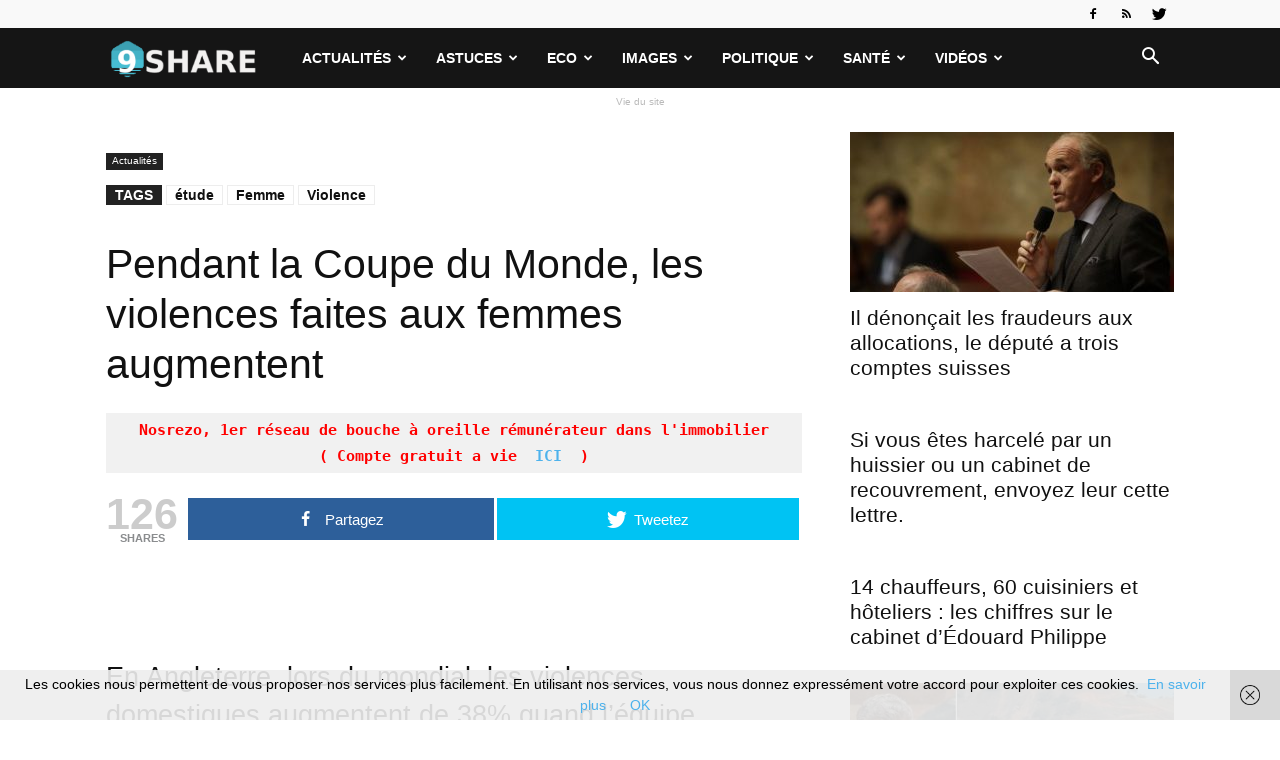

--- FILE ---
content_type: text/html; charset=UTF-8
request_url: https://www.neufshares.com/pendant-la-coupe-du-monde-les-violences-faites-aux-femmes-augmentent/
body_size: 17861
content:
<!DOCTYPE html>
<!--[if IE 8]><html class="ie8" lang="en"> <![endif]--><!--[if IE 9]><html class="ie9" lang="en"> <![endif]--><!--[if gt IE 8]><!--><html lang="fr-FR" prefix="og: http://ogp.me/ns#"> <!--<![endif]--><head>
<meta http-equiv="Content-Type" content="text/html; charset=UTF-8">
<link type="text/css" media="all" href="../jgjsggjklgjkgj/cache/autoptimize/css/autoptimize_83a34eb5fc100bcc54d3bf13a5213c60.css" rel="stylesheet"><title>Pendant la Coupe du Monde, les violences faites aux femmes augmentent - NeufShares</title><meta name="viewport" content="width=device-width, initial-scale=1.0"><link rel="pingback" href="https://www.neufshares.com/xmlrpc.php"><meta property="og:type" content="article"><meta property="og:title" content="Pendant la Coupe du Monde, les violences faites aux femmes augmentent"><meta property="og:description" content='En Angleterre, lors du mondial, les violences domestiques augmentent de 38% quand l’équipe nationale perd un match. Une vaste campagne d’affichage a été lancée dans le pays.  "[En Angleterre], les violences domestiques et la Coupe du'><meta property="og:image" content="http://www.neufshares.com/jgjsggjklgjkgj/uploads/2018/07/Pendant-la-Coupe-du-Monde-les-violences-faites-aux-femmes-augmentent.jpeg"><meta property="og:url" content="http://www.neufshares.com/pendant-la-coupe-du-monde-les-violences-faites-aux-femmes-augmentent/"><meta property="og:site_name" content="NeufShares"><meta property="article:publisher" content="https://www.facebook.com/Botteroo"><meta property="article:published_time" content="2020-07-05T14:43:34+00:00"><meta property="article:modified_time" content="2020-07-10T22:36:54+00:00"><meta property="og:updated_time" content="2020-07-10T22:36:54+00:00"><meta property="og:image:width" content="720"><meta property="og:image:height" content="270"><meta name="twitter:card" content="summary_large_image"><meta name="twitter:title" content="Pendant la Coupe du Monde, les violences faites aux femmes augmentent"><meta name="twitter:description" content='En Angleterre, lors du mondial, les violences domestiques augmentent de 38% quand l’équipe nationale perd un match. Une vaste campagne d’affichage a été lancée dans le pays.  "[En Angleterre], les violences domestiques et la Coupe du'><meta name="twitter:image" content="http://www.neufshares.com/jgjsggjklgjkgj/uploads/2018/07/Pendant-la-Coupe-du-Monde-les-violences-faites-aux-femmes-augmentent.jpeg"><meta name="twitter:site" content="@999share"><meta property="og:image" content="http://www.neufshares.com/jgjsggjklgjkgj/uploads/2018/07/Pendant-la-Coupe-du-Monde-les-violences-faites-aux-femmes-augmentent.jpeg"><link rel="icon" type="image/png" href="../jgjsggjklgjkgj/uploads/2016/08/favicon-1-1.jpg"><link rel="canonical" href="https://www.neufshares.com/pendant-la-coupe-du-monde-les-violences-faites-aux-femmes-augmentent/"> <link rel="dns-prefetch" href="https://s.w.org/"><link rel="alternate" type="application/rss+xml" title="NeufShares » Flux" href="/"><link rel="alternate" type="application/rss+xml" title="NeufShares » Flux des commentaires" href="https://www.neufshares.com/comments/feed/"><link rel="alternate" type="application/rss+xml" title="NeufShares » Pendant la Coupe du Monde, les violences faites aux femmes augmentent Flux des commentaires" href="https://www.neufshares.com/pendant-la-coupe-du-monde-les-violences-faites-aux-femmes-augmentent/feed/"> <script type="text/javascript">window._wpemojiSettings = {"baseUrl":"https:\/\/s.w.org\/images\/core\/emoji\/11\/72x72\/","ext":".png","svgUrl":"https:\/\/s.w.org\/images\/core\/emoji\/11\/svg\/","svgExt":".svg","source":{"concatemoji":"http:\/\/www.neufshares.com\/wp-includes\/js\/wp-emoji-release.min.js?ver=4.9.8"}};
			!function(a,b,c){function d(a,b){var c=String.fromCharCode;l.clearRect(0,0,k.width,k.height),l.fillText(c.apply(this,a),0,0);var d=k.toDataURL();l.clearRect(0,0,k.width,k.height),l.fillText(c.apply(this,b),0,0);var e=k.toDataURL();return d===e}function e(a){var b;if(!l||!l.fillText)return!1;switch(l.textBaseline="top",l.font="600 32px Arial",a){case"flag":return!(b=d([55356,56826,55356,56819],[55356,56826,8203,55356,56819]))&&(b=d([55356,57332,56128,56423,56128,56418,56128,56421,56128,56430,56128,56423,56128,56447],[55356,57332,8203,56128,56423,8203,56128,56418,8203,56128,56421,8203,56128,56430,8203,56128,56423,8203,56128,56447]),!b);case"emoji":return b=d([55358,56760,9792,65039],[55358,56760,8203,9792,65039]),!b}return!1}function f(a){var c=b.createElement("script");c.src=a,c.defer=c.type="text/javascript",b.getElementsByTagName("head")[0].appendChild(c)}var g,h,i,j,k=b.createElement("canvas"),l=k.getContext&&k.getContext("2d");for(j=Array("flag","emoji"),c.supports={everything:!0,everythingExceptFlag:!0},i=0;i<j.length;i++)c.supports[j[i]]=e(j[i]),c.supports.everything=c.supports.everything&&c.supports[j[i]],"flag"!==j[i]&&(c.supports.everythingExceptFlag=c.supports.everythingExceptFlag&&c.supports[j[i]]);c.supports.everythingExceptFlag=c.supports.everythingExceptFlag&&!c.supports.flag,c.DOMReady=!1,c.readyCallback=function(){c.DOMReady=!0},c.supports.everything||(h=function(){c.readyCallback()},b.addEventListener?(b.addEventListener("DOMContentLoaded",h,!1),a.addEventListener("load",h,!1)):(a.attachEvent("onload",h),b.attachEvent("onreadystatechange",function(){"complete"===b.readyState&&c.readyCallback()})),g=c.source||{},g.concatemoji?f(g.concatemoji):g.wpemoji&&g.twemoji&&(f(g.twemoji),f(g.wpemoji)))}(window,document,window._wpemojiSettings);</script>  <script type="text/javascript" src="../wp-includes/js/jquery/jquery.js"></script> <script type="text/javascript">var mashsb = {"shares":"126","round_shares":"1","animate_shares":"0","dynamic_buttons":"0","share_url":"http:\/\/www.neufshares.com\/pendant-la-coupe-du-monde-les-violences-faites-aux-femmes-augmentent\/","title":"Pendant+la+Coupe+du+Monde%2C+les+violences+faites+aux+femmes+augmentent","image":"http:\/\/www.neufshares.com\/jgjsggjklgjkgj\/uploads\/2018\/07\/Pendant-la-Coupe-du-Monde-les-violences-faites-aux-femmes-augmentent.jpeg","desc":"En Angleterre, lors du mondial, les violences domestiques augmentent de 38% quand l\u2019\u00e9quipe nationale perd un match. Une vaste campagne d\u2019affichage a \u00e9t\u00e9 lanc\u00e9e dans le pays.\r\n\"[En Angleterre], les violences domestiques et la Coupe du \u2026","hashtag":"@999share","subscribe":"content","subscribe_url":"","activestatus":"1","singular":"1","twitter_popup":"1","refresh":"1","nonce":"bdb686c7d3","postid":"32718","servertime":"1536417684","ajaxurl":"/"};</script> <link rel="https://api.w.org/" href="https://www.neufshares.com/wp-json/"><link rel="EditURI" type="application/rsd+xml" title="RSD" href="https://www.neufshares.com/xmlrpc.php?rsd"><link rel="wlwmanifest" type="application/wlwmanifest+xml" href="https://www.neufshares.com/wp-includes/wlwmanifest.xml"><meta name="generator" content="WordPress 4.9.8"><link rel="shortlink" href="https://www.neufshares.com/?p=32718"><link rel="alternate" type="application/json+oembed" href="https://www.neufshares.com/wp-json/oembed/1.0/embed?url=http%3A%2F%2Fwww.neufshares.com%2Fpendant-la-coupe-du-monde-les-violences-faites-aux-femmes-augmentent%2F"><link rel="alternate" type="text/xml+oembed" href="https://www.neufshares.com/wp-json/oembed/1.0/embed?url=http%3A%2F%2Fwww.neufshares.com%2Fpendant-la-coupe-du-monde-les-violences-faites-aux-femmes-augmentent%2F&amp;format=xml"><meta property="fb:app_id" content="677639815768678"><!--[if lt IE 9]> <![endif]--><meta name="generator" content="Powered by Visual Composer - drag and drop page builder for WordPress."> <!--[if lte IE 9]><link rel="stylesheet" type="text/css" href="http://www.neufshares.com/jgjsggjklgjkgj/plugins/js_composer/assets/css/vc_lte_ie9.min.css" media="screen"><![endif]--> <script src="../sdks/OneSignalSDK.js" async></script> <script>window.OneSignal = window.OneSignal || [];
      OneSignal.push( function() {
        OneSignal.SERVICE_WORKER_UPDATER_PATH = "/";
        OneSignal.SERVICE_WORKER_PATH = "/";
        OneSignal.SERVICE_WORKER_PARAM = { scope: '/' };
        OneSignal.setDefaultNotificationUrl("http://www.neufshares.com");
        var oneSignal_options = {};
        window._oneSignalInitOptions = oneSignal_options;
        oneSignal_options['wordpress'] = true;
oneSignal_options['appId'] = '96b1b4df-0151-431d-bf24-9389a6f5aae0';
oneSignal_options['autoRegister'] = true;
oneSignal_options['welcomeNotification'] = { };
oneSignal_options['welcomeNotification']['disable'] = true;
oneSignal_options['subdomainName'] = "56876676";
oneSignal_options['persistNotification'] = false;
oneSignal_options['promptOptions'] = { };
oneSignal_options['promptOptions']['actionMessage'] = 'souhaite afficher les notifications:';
oneSignal_options['promptOptions']['exampleNotificationTitleDesktop'] = 'Ceci est un exemple de notification';
oneSignal_options['promptOptions']['exampleNotificationMessageDesktop'] = 'Les notifications apparaîtront comme ceci sur votre PC';
oneSignal_options['promptOptions']['exampleNotificationTitleMobile'] = 'Exemple de notification';
oneSignal_options['promptOptions']['exampleNotificationMessageMobile'] = 'Notifications apparaîtront sur votre appareil';
oneSignal_options['promptOptions']['exampleNotificationCaption'] = '(Vous pouvez vous désabonner à tout moment)';
oneSignal_options['promptOptions']['acceptButtonText'] = 'OK';
oneSignal_options['promptOptions']['cancelButtonText'] = 'Non Merci';
oneSignal_options['promptOptions']['siteName'] = 'http://www.neufshares.com';
oneSignal_options['notifyButton'] = { };
oneSignal_options['notifyButton']['enable'] = true;
oneSignal_options['notifyButton']['position'] = 'bottom-right';
oneSignal_options['notifyButton']['theme'] = 'inverse';
oneSignal_options['notifyButton']['size'] = 'large';
oneSignal_options['notifyButton']['prenotify'] = true;
oneSignal_options['notifyButton']['showCredit'] = true;
oneSignal_options['notifyButton']['text'] = {};
oneSignal_options['notifyButton']['text']['message.prenotify'] = 'Cliquez ici pour vous abonner aux notifications';
oneSignal_options['notifyButton']['text']['tip.state.unsubscribed'] = 'Recevez les notifications';
oneSignal_options['notifyButton']['text']['tip.state.subscribed'] = 'Vous êtes abonné aux notifications';
oneSignal_options['notifyButton']['text']['tip.state.blocked'] = 'Vous avez bloqué les notifications';
oneSignal_options['notifyButton']['text']['message.action.subscribed'] = 'Merci';
oneSignal_options['notifyButton']['text']['message.action.resubscribed'] = 'Vous êtes abonné aux notifications';
oneSignal_options['notifyButton']['text']['message.action.unsubscribed'] = 'Vous ne recevrez pas de nouvelles notifications';
oneSignal_options['notifyButton']['text']['dialog.main.title'] = 'Gérer le site : Notifications';
oneSignal_options['notifyButton']['text']['dialog.main.button.subscribe'] = 'OK';
oneSignal_options['notifyButton']['text']['dialog.main.button.unsubscribe'] = 'SE DÉSABONNER';
oneSignal_options['notifyButton']['text']['dialog.blocked.title'] = 'débloquer les notifications';
oneSignal_options['notifyButton']['text']['dialog.blocked.message'] = 'Suivez ces instructions pour permettre les notifications:';
              OneSignal.init(window._oneSignalInitOptions);
                    });
      function documentInitOneSignal() {
        var oneSignal_elements = document.getElementsByClassName("OneSignal-prompt");
        var oneSignalLinkClickHandler = function(event) { OneSignal.push(['registerForPushNotifications']); event.preventDefault(); };        for(var i = 0; i < oneSignal_elements.length; i++)
          oneSignal_elements[i].addEventListener('click', oneSignalLinkClickHandler, false);
      }
      if (document.readyState === 'complete') {
           documentInitOneSignal();
      }
      else {
           window.addEventListener("load", function(event){
               documentInitOneSignal();
          });
      }</script>  <script>var tdBlocksArray = []; //here we store all the items for the current page
	    //td_block class - each ajax block uses a object of this class for requests
	    function tdBlock() {
		    this.id = '';
		    this.block_type = 1; //block type id (1-234 etc)
		    this.atts = '';
		    this.td_column_number = '';
		    this.td_current_page = 1; //
		    this.post_count = 0; //from wp
		    this.found_posts = 0; //from wp
		    this.max_num_pages = 0; //from wp
		    this.td_filter_value = ''; //current live filter value
		    this.is_ajax_running = false;
		    this.td_user_action = ''; // load more or infinite loader (used by the animation)
		    this.header_color = '';
		    this.ajax_pagination_infinite_stop = ''; //show load more at page x
	    }
        // td_js_generator - mini detector
        (function(){
            var htmlTag = document.getElementsByTagName("html")[0];
            if ( navigator.userAgent.indexOf("MSIE 10.0") > -1 ) {
                htmlTag.className += ' ie10';
            }
            if ( !!navigator.userAgent.match(/Trident.*rv\:11\./) ) {
                htmlTag.className += ' ie11';
            }
            if ( /(iPad|iPhone|iPod)/g.test(navigator.userAgent) ) {
                htmlTag.className += ' td-md-is-ios';
            }
            var user_agent = navigator.userAgent.toLowerCase();
            if ( user_agent.indexOf("android") > -1 ) {
                htmlTag.className += ' td-md-is-android';
            }
            if ( -1 !== navigator.userAgent.indexOf('Mac OS X')  ) {
                htmlTag.className += ' td-md-is-os-x';
            }
            if ( /chrom(e|ium)/.test(navigator.userAgent.toLowerCase()) ) {
               htmlTag.className += ' td-md-is-chrome';
            }
            if ( -1 !== navigator.userAgent.indexOf('Firefox') ) {
                htmlTag.className += ' td-md-is-firefox';
            }
            if ( -1 !== navigator.userAgent.indexOf('Safari') && -1 === navigator.userAgent.indexOf('Chrome') ) {
                htmlTag.className += ' td-md-is-safari';
            }
            if( -1 !== navigator.userAgent.indexOf('IEMobile') ){
                htmlTag.className += ' td-md-is-iemobile';
            }
        })();
        var tdLocalCache = {};
        ( function () {
            "use strict";
            tdLocalCache = {
                data: {},
                remove: function (resource_id) {
                    delete tdLocalCache.data[resource_id];
                },
                exist: function (resource_id) {
                    return tdLocalCache.data.hasOwnProperty(resource_id) && tdLocalCache.data[resource_id] !== null;
                },
                get: function (resource_id) {
                    return tdLocalCache.data[resource_id];
                },
                set: function (resource_id, cachedData) {
                    tdLocalCache.remove(resource_id);
                    tdLocalCache.data[resource_id] = cachedData;
                }
            };
        })();
var td_viewport_interval_list=[{"limitBottom":767,"sidebarWidth":228},{"limitBottom":1018,"sidebarWidth":300},{"limitBottom":1140,"sidebarWidth":324}];
var td_animation_stack_effect="type0";
var tds_animation_stack=true;
var td_animation_stack_specific_selectors=".entry-thumb, img";
var td_animation_stack_general_selectors=".td-animation-stack img, .post img";
var tds_general_modal_image="yes";
var td_ajax_url="/";
var td_get_template_directory_uri="http:\/\/www.neufshares.com\/jgjsggjklgjkgj\/themes\/Newspaper";
var tds_snap_menu="snap";
var tds_logo_on_sticky="show_header_logo";
var tds_header_style="5";
var td_please_wait="S'il vous pla\u00eet patienter ...";
var td_email_user_pass_incorrect="Utilisateur ou mot de passe incorrect!";
var td_email_user_incorrect="E-mail ou nom d'utilisateur incorrect !";
var td_email_incorrect="Email incorrect !";
var tds_more_articles_on_post_enable="";
var tds_more_articles_on_post_time_to_wait="";
var tds_more_articles_on_post_pages_distance_from_top=600;
var tds_theme_color_site_wide="#4db2ec";
var tds_smart_sidebar="enabled";
var tdThemeName="Newspaper";
var td_magnific_popup_translation_tPrev="Pr\u00e9c\u00e9dente (fl\u00e8che gauche)";
var td_magnific_popup_translation_tNext="Suivante (fl\u00e8che droite)";
var td_magnific_popup_translation_tCounter="%curr% sur %total%";
var td_magnific_popup_translation_ajax_tError="Le contenu de %url% pas pu \u00eatre charg\u00e9.";
var td_magnific_popup_translation_image_tError="L'image #%curr% pas pu \u00eatre charg\u00e9e.";
var td_ad_background_click_link="";
var td_ad_background_click_target="";</script>    <noscript><style type="text/css">.wpb_animate_when_almost_visible { opacity: 1; }</style></noscript>  <script>var clicky_site_ids = clicky_site_ids || []; clicky_site_ids.push(101320182);</script><script async src="//static.getclicky.com/js"></script></head><body class="post-template-default single single-post postid-32718 single-format-standard pendant-la-coupe-du-monde-les-violences-faites-aux-femmes-augmentent global-block-template-2 wpb-js-composer js-comp-ver-5.2 vc_responsive td-animation-stack-type0 td-full-layout" itemscope="itemscope" itemtype="http://schema.org/WebPage"><div class="td-scroll-up"><i class="td-icon-menu-up"></i></div><div class="td-menu-background"></div><div id="td-mobile-nav"><div class="td-mobile-container"><div class="td-menu-socials-wrap"><div class="td-menu-socials"> <span class="td-social-icon-wrap"> <a target="_blank" href="https://www.facebook.com/Botteroo/" title="Facebook"> <i class="td-icon-font td-icon-facebook"></i> </a> </span> <span class="td-social-icon-wrap"> <a target="_blank" href="/" title="RSS"> <i class="td-icon-font td-icon-rss"></i> </a> </span> <span class="td-social-icon-wrap"> <a target="_blank" href="https://twitter.com/999share" title="Twitter"> <i class="td-icon-font td-icon-twitter"></i> </a> </span></div><div class="td-mobile-close"> <a href="#"><i class="td-icon-close-mobile"></i></a></div></div><div class="td-mobile-content"><div class="menu-haut-container"><ul id="menu-haut" class="td-mobile-main-menu"><li id="menu-item-6" class="menu-item menu-item-type-taxonomy menu-item-object-category current-post-ancestor current-menu-parent current-post-parent menu-item-first menu-item-6"><a href="../category/actualites/">Actualités</a></li><li id="menu-item-7" class="menu-item menu-item-type-taxonomy menu-item-object-category menu-item-7"><a href="../category/astuces/">Astuces</a></li><li id="menu-item-8" class="menu-item menu-item-type-taxonomy menu-item-object-category menu-item-8"><a href="../category/eco/">Eco</a></li><li id="menu-item-10" class="menu-item menu-item-type-taxonomy menu-item-object-category menu-item-10"><a href="../category/images/">Images</a></li><li id="menu-item-12" class="menu-item menu-item-type-taxonomy menu-item-object-category menu-item-12"><a href="../category/politique/">Politique</a></li><li id="menu-item-13" class="menu-item menu-item-type-taxonomy menu-item-object-category menu-item-13"><a href="../category/sante/">Santé</a></li><li id="menu-item-14" class="menu-item menu-item-type-taxonomy menu-item-object-category menu-item-14"><a href="../category/videos/">Vidéos</a></li><li class="menu-item menu-item-type-taxonomy menu-item-object-category menu-item-14"><a href="https://www.editions-sorbonne.fr/">Nouveau Casino En Ligne</a></li><li class="menu-item menu-item-type-taxonomy menu-item-object-category menu-item-14"><a href="https://www.solaroad.nl/">Nederlandse Casino</a></li><li class="menu-item menu-item-type-taxonomy menu-item-object-category menu-item-14"><a href="https://www.elocance.com/">Meilleur Bonus Sans Depot Casino En Ligne</a></li><li class="menu-item menu-item-type-taxonomy menu-item-object-category menu-item-14"><a href="https://www.rentabiliweb-group.com/">Casino En Ligne Retrait Immédiat</a></li><li class="menu-item menu-item-type-taxonomy menu-item-object-category menu-item-14"><a href="https://www.datchamandala.net/">Meilleur Casino Live</a></li></ul></div></div></div></div><div class="td-search-background"></div><div class="td-search-wrap-mob"><div class="td-drop-down-search" aria-labelledby="td-header-search-button"><form method="get" class="td-search-form" action="/"><div class="td-search-close"> <a href="#"><i class="td-icon-close-mobile"></i></a></div><div role="search" class="td-search-input"> <span>Recherche</span> <input id="td-header-search-mob" type="text" value="" name="s" autocomplete="off"></div></form><div id="td-aj-search-mob"></div></div></div><div id="td-outer-wrap" class="td-theme-wrap"><div class="td-header-wrap td-header-style-5"><div class="td-header-top-menu-full td-container-wrap "><div class="td-container td-header-row td-header-top-menu"><div class="top-bar-style-1"><div class="td-header-sp-top-menu"></div><div class="td-header-sp-top-widget"> <span class="td-social-icon-wrap"> <a target="_blank" href="https://www.facebook.com/Botteroo/" title="Facebook"> <i class="td-icon-font td-icon-facebook"></i> </a> </span> <span class="td-social-icon-wrap"> <a target="_blank" href="/" title="RSS"> <i class="td-icon-font td-icon-rss"></i> </a> </span> <span class="td-social-icon-wrap"> <a target="_blank" href="https://twitter.com/999share" title="Twitter"> <i class="td-icon-font td-icon-twitter"></i> </a> </span></div></div></div></div><div class="td-header-menu-wrap-full td-container-wrap "><div class="td-header-menu-wrap"><div class="td-container td-header-row td-header-main-menu black-menu"><div id="td-header-menu" role="navigation"><div id="td-top-mobile-toggle"><a href="#"><i class="td-icon-font td-icon-mobile"></i></a></div><div class="td-main-menu-logo td-logo-in-menu"> <a class="td-mobile-logo td-sticky-header" href="/"> <img class="td-retina-data" data-retina="../jgjsggjklgjkgj/uploads/2016/10/tech-header-1-2-1.png" src="../jgjsggjklgjkgj/uploads/2016/10/tech-header-1-2-1.png" alt=""> </a> <a class="td-header-logo td-sticky-header" href="/"> <img class="td-retina-data" data-retina="../jgjsggjklgjkgj/uploads/2016/10/tech-header-1-2-1.png" src="../jgjsggjklgjkgj/uploads/2016/10/tech-header-1-2-1.png" alt=""> <span class="td-visual-hidden">NeufShares</span> </a></div><div class="menu-haut-container"><ul id="menu-haut-1" class="sf-menu"><li class="menu-item menu-item-type-taxonomy menu-item-object-category current-post-ancestor current-menu-parent current-post-parent menu-item-first td-menu-item td-mega-menu menu-item-6"><a href="../category/actualites/">Actualités</a><ul class="sub-menu"><li id="menu-item-0" class="menu-item-0"><div class="td-container-border"><div class="td-mega-grid"><div class="td_block_wrap td_block_mega_menu td_uid_1_5b93df941da47_rand td-no-subcats td_with_ajax_pagination td-pb-border-top td_block_template_2" data-td-block-uid="td_uid_1_5b93df941da47"><script>var block_td_uid_1_5b93df941da47 = new tdBlock();
block_td_uid_1_5b93df941da47.id = "td_uid_1_5b93df941da47";
block_td_uid_1_5b93df941da47.atts = '{"limit":"5","sort":"","post_ids":"","tag_slug":"","autors_id":"","installed_post_types":"","category_id":"4","category_ids":"","custom_title":"","custom_url":"","show_child_cat":30,"sub_cat_ajax":"","ajax_pagination":"next_prev","header_color":"","header_text_color":"","ajax_pagination_infinite_stop":"","td_column_number":3,"td_ajax_preloading":"preload","td_ajax_filter_type":"td_category_ids_filter","td_ajax_filter_ids":"","td_filter_default_txt":"Tous","color_preset":"","border_top":"","class":"td_uid_1_5b93df941da47_rand","el_class":"","offset":"","css":"","tdc_css":"","tdc_css_class":"td_uid_1_5b93df941da47_rand","live_filter":"","live_filter_cur_post_id":"","live_filter_cur_post_author":"","block_template_id":""}';
block_td_uid_1_5b93df941da47.td_column_number = "3";
block_td_uid_1_5b93df941da47.block_type = "td_block_mega_menu";
block_td_uid_1_5b93df941da47.post_count = "5";
block_td_uid_1_5b93df941da47.found_posts = "1788";
block_td_uid_1_5b93df941da47.header_color = "";
block_td_uid_1_5b93df941da47.ajax_pagination_infinite_stop = "";
block_td_uid_1_5b93df941da47.max_num_pages = "358";
tdBlocksArray.push(block_td_uid_1_5b93df941da47);</script><div id="td_uid_1_5b93df941da47" class="td_block_inner"><div class="td-mega-row"><div class="td-mega-span"><div class="td_module_mega_menu td-meta-info-hide td_mod_mega_menu"><div class="td-module-image"><div class="td-module-thumb"><a href="/" rel="bookmark" title="Le cri d’alarme d’Hubert Reeves: « La disparition des vers de terre, aussi grave que le réchauffement climatique »"></a></div></div><div class="item-details"><h3 class="entry-title td-module-title"><a href="/" rel="bookmark" title="Le cri d’alarme d’Hubert Reeves: « La disparition des vers de terre, aussi grave que le réchauffement climatique »">Le cri d’alarme d’Hubert Reeves: « La disparition des vers de terre,…</a></h3></div></div></div><div class="td-mega-span"><div class="td_module_mega_menu td-meta-info-hide td_mod_mega_menu"><div class="td-module-image"><div class="td-module-thumb"><a href="/" rel="bookmark" title="Fin des contrats aidés : les Restos du Coeur ne pourront plus distribuer de repas chauds à Grenoble « dès lundi »"></a></div></div><div class="item-details"><h3 class="entry-title td-module-title"><a href="/" rel="bookmark" title="Fin des contrats aidés : les Restos du Coeur ne pourront plus distribuer de repas chauds à Grenoble « dès lundi »">Fin des contrats aidés : les Restos du Coeur ne pourront…</a></h3></div></div></div><div class="td-mega-span"><div class="td_module_mega_menu td-meta-info-hide td_mod_mega_menu"><div class="td-module-image"><div class="td-module-thumb"><a href="../on-est-chez-les-fous-le-nouveau-livre-qui-accable-donald-trump-et-la-maison-blanche/" rel="bookmark" title="« On est chez les fous » : le nouveau livre qui accable Donald Trump et la Maison blanche"></a></div></div><div class="item-details"><h3 class="entry-title td-module-title"><a href="../on-est-chez-les-fous-le-nouveau-livre-qui-accable-donald-trump-et-la-maison-blanche/" rel="bookmark" title="« On est chez les fous » : le nouveau livre qui accable Donald Trump et la Maison blanche">« On est chez les fous » : le nouveau livre qui accable…</a></h3></div></div></div><div class="td-mega-span"><div class="td_module_mega_menu td-meta-info-hide td_mod_mega_menu"><div class="td-module-image"><div class="td-module-thumb"><a href="../2-mois-au-conseil-detat-wauquiez-cumule-13-ans-de-droits-a-la-retraite/" rel="bookmark" title="Pour 2 mois au Conseil d’État, Wauquiez cumule 13 ans de droits à la retraite"></a></div></div><div class="item-details"><h3 class="entry-title td-module-title"><a href="../2-mois-au-conseil-detat-wauquiez-cumule-13-ans-de-droits-a-la-retraite/" rel="bookmark" title="Pour 2 mois au Conseil d’État, Wauquiez cumule 13 ans de droits à la retraite">Pour 2 mois au Conseil d’État, Wauquiez cumule 13 ans de…</a></h3></div></div></div><div class="td-mega-span"><div class="td_module_mega_menu td-meta-info-hide td_mod_mega_menu"><div class="td-module-image"><div class="td-module-thumb"><a href="../pole-emploi-une-offre-sur-deux-est-illicite-ou-erronee-accuse-la-cgt/" rel="bookmark" title="Pôle emploi: une offre sur deux est illicite ou erronée, accuse la CGT"></a></div></div><div class="item-details"><h3 class="entry-title td-module-title"><a href="../pole-emploi-une-offre-sur-deux-est-illicite-ou-erronee-accuse-la-cgt/" rel="bookmark" title="Pôle emploi: une offre sur deux est illicite ou erronée, accuse la CGT">Pôle emploi: une offre sur deux est illicite ou erronée, accuse…</a></h3></div></div></div></div></div><div class="td-next-prev-wrap"><a href="#" class="td-ajax-prev-page ajax-page-disabled" id="prev-page-td_uid_1_5b93df941da47" data-td_block_id="td_uid_1_5b93df941da47"><i class="td-icon-font td-icon-menu-left"></i></a><a href="#" class="td-ajax-next-page" id="next-page-td_uid_1_5b93df941da47" data-td_block_id="td_uid_1_5b93df941da47"><i class="td-icon-font td-icon-menu-right"></i></a></div><div class="clearfix"></div></div></div></div></li></ul></li><li class="menu-item menu-item-type-taxonomy menu-item-object-category td-menu-item td-mega-menu menu-item-7"><a href="../category/astuces/">Astuces</a><ul class="sub-menu"><li class="menu-item-0"><div class="td-container-border"><div class="td-mega-grid"><div class="td_block_wrap td_block_mega_menu td_uid_2_5b93df9424775_rand td-no-subcats td_with_ajax_pagination td-pb-border-top td_block_template_2" data-td-block-uid="td_uid_2_5b93df9424775"><script>var block_td_uid_2_5b93df9424775 = new tdBlock();
block_td_uid_2_5b93df9424775.id = "td_uid_2_5b93df9424775";
block_td_uid_2_5b93df9424775.atts = '{"limit":"5","sort":"","post_ids":"","tag_slug":"","autors_id":"","installed_post_types":"","category_id":"5","category_ids":"","custom_title":"","custom_url":"","show_child_cat":30,"sub_cat_ajax":"","ajax_pagination":"next_prev","header_color":"","header_text_color":"","ajax_pagination_infinite_stop":"","td_column_number":3,"td_ajax_preloading":"preload","td_ajax_filter_type":"td_category_ids_filter","td_ajax_filter_ids":"","td_filter_default_txt":"Tous","color_preset":"","border_top":"","class":"td_uid_2_5b93df9424775_rand","el_class":"","offset":"","css":"","tdc_css":"","tdc_css_class":"td_uid_2_5b93df9424775_rand","live_filter":"","live_filter_cur_post_id":"","live_filter_cur_post_author":"","block_template_id":""}';
block_td_uid_2_5b93df9424775.td_column_number = "3";
block_td_uid_2_5b93df9424775.block_type = "td_block_mega_menu";
block_td_uid_2_5b93df9424775.post_count = "5";
block_td_uid_2_5b93df9424775.found_posts = "87";
block_td_uid_2_5b93df9424775.header_color = "";
block_td_uid_2_5b93df9424775.ajax_pagination_infinite_stop = "";
block_td_uid_2_5b93df9424775.max_num_pages = "18";
tdBlocksArray.push(block_td_uid_2_5b93df9424775);</script><div id="td_uid_2_5b93df9424775" class="td_block_inner"><div class="td-mega-row"><div class="td-mega-span"><div class="td_module_mega_menu td-meta-info-hide td_mod_mega_menu"><div class="td-module-image"><div class="td-module-thumb"><a href="../au-dela-de-33-c-evacuez-vos-salaries/" rel="bookmark" title="Au-delà de 33 °C, évacuez vos salariés !"><img width="218" height="150" class="entry-thumb" src="../jgjsggjklgjkgj/uploads/2018/08/Au-del%C3%A0-de-33-%C2%B0C-%C3%A9vacuez-vos-salari%C3%A9s--218x150.jpg" srcset="../jgjsggjklgjkgj/uploads/2018/08/Au-delà-de-33-°C-évacuez-vos-salariés--218x150.jpg 218w" sizes="(-webkit-min-device-pixel-ratio: 2) 436px, (min-resolution: 192dpi) 436px, 218px" alt="" title="Au-delà de 33 °C, évacuez vos salariés !"></a></div></div><div class="item-details"><h3 class="entry-title td-module-title"><a href="../au-dela-de-33-c-evacuez-vos-salaries/" rel="bookmark" title="Au-delà de 33 °C, évacuez vos salariés !">Au-delà de 33 °C, évacuez vos salariés !</a></h3></div></div></div><div class="td-mega-span"><div class="td_module_mega_menu td-meta-info-hide td_mod_mega_menu"><div class="td-module-image"><div class="td-module-thumb"><a href="../ce-bidon-roulant-simplifie-lacces-a-leau-dans-les-pays-en-developpement/" rel="bookmark" title="Ce bidon roulant simplifie l’accès à l’eau dans les pays en développement"><img width="218" height="150" class="entry-thumb" src="../img/Ce-bidon-roulant-simplifie-l_acc%C3%A8s-%C3%A0-l_eau-dans-les-pays-en-d%C3%A9veloppement-218x150.png" srcset="../img/Ce-bidon-roulant-simplifie-l_accès-à-l_eau-dans-les-pays-en-développement-218x150.png 218w" sizes="(-webkit-min-device-pixel-ratio: 2) 436px, (min-resolution: 192dpi) 436px, 218px" alt="" title="Ce bidon roulant simplifie l’accès à l’eau dans les pays en développement"></a></div></div><div class="item-details"><h3 class="entry-title td-module-title"><a href="../ce-bidon-roulant-simplifie-lacces-a-leau-dans-les-pays-en-developpement/" rel="bookmark" title="Ce bidon roulant simplifie l’accès à l’eau dans les pays en développement">Ce bidon roulant simplifie l’accès à l’eau dans les pays en…</a></h3></div></div></div><div class="td-mega-span"><div class="td_module_mega_menu td-meta-info-hide td_mod_mega_menu"><div class="td-module-image"><div class="td-module-thumb"><a href="../alleluia-il-existe-une-couette-rafraichissante-pour-les-nuits-caniculaires/" rel="bookmark" title="Alleluia : il existe une couette rafraîchissante pour les nuits caniculaires"><img width="218" height="150" class="entry-thumb" src="../jgjsggjklgjkgj/uploads/2018/07/canicule-dormir--218x150.jpg" srcset="../jgjsggjklgjkgj/uploads/2018/07/canicule-dormir--218x150.jpg 218w" sizes="(-webkit-min-device-pixel-ratio: 2) 436px, (min-resolution: 192dpi) 436px, 218px" alt="" title="Alleluia : il existe une couette rafraîchissante pour les nuits caniculaires"></a></div></div><div class="item-details"><h3 class="entry-title td-module-title"><a href="../alleluia-il-existe-une-couette-rafraichissante-pour-les-nuits-caniculaires/" rel="bookmark" title="Alleluia : il existe une couette rafraîchissante pour les nuits caniculaires">Alleluia : il existe une couette rafraîchissante pour les nuits caniculaires</a></h3></div></div></div><div class="td-mega-span"><div class="td_module_mega_menu td-meta-info-hide td_mod_mega_menu"><div class="td-module-image"><div class="td-module-thumb"><a href="../20-meilleurs-aliments-anti-cancer/" rel="bookmark" title="Les 20 meilleurs aliments anti-cancer"><img width="218" height="150" class="entry-thumb" src="../jgjsggjklgjkgj/uploads/2018/06/aliments-anti-cancer-1-750x410-218x150.jpg" srcset="../jgjsggjklgjkgj/uploads/2018/06/aliments-anti-cancer-1-750x410-218x150.jpg 218w" sizes="(-webkit-min-device-pixel-ratio: 2) 436px, (min-resolution: 192dpi) 436px, 218px" alt="" title="Les 20 meilleurs aliments anti-cancer"></a></div></div><div class="item-details"><h3 class="entry-title td-module-title"><a href="../20-meilleurs-aliments-anti-cancer/" rel="bookmark" title="Les 20 meilleurs aliments anti-cancer">Les 20 meilleurs aliments anti-cancer</a></h3></div></div></div><div class="td-mega-span"><div class="td_module_mega_menu td-meta-info-hide td_mod_mega_menu"><div class="td-module-image"><div class="td-module-thumb"><a href="../liste-de-produits-contenant-de-lhuile-de-palme/" rel="bookmark" title="Liste de produits contenant de l’huile de palme"><img width="218" height="150" class="entry-thumb" src="../jgjsggjklgjkgj/uploads/2018/06/Liste-de-produits-contenant-de-l_huile-de-palme-218x150.jpg" srcset="../jgjsggjklgjkgj/uploads/2018/06/Liste-de-produits-contenant-de-l_huile-de-palme-218x150.jpg 218w" sizes="(-webkit-min-device-pixel-ratio: 2) 436px, (min-resolution: 192dpi) 436px, 218px" alt="" title="Liste de produits contenant de l’huile de palme"></a></div></div><div class="item-details"><h3 class="entry-title td-module-title"><a href="../liste-de-produits-contenant-de-lhuile-de-palme/" rel="bookmark" title="Liste de produits contenant de l’huile de palme">Liste de produits contenant de l’huile de palme</a></h3></div></div></div></div></div><div class="td-next-prev-wrap"><a href="#" class="td-ajax-prev-page ajax-page-disabled" id="prev-page-td_uid_2_5b93df9424775" data-td_block_id="td_uid_2_5b93df9424775"><i class="td-icon-font td-icon-menu-left"></i></a><a href="#" class="td-ajax-next-page" id="next-page-td_uid_2_5b93df9424775" data-td_block_id="td_uid_2_5b93df9424775"><i class="td-icon-font td-icon-menu-right"></i></a></div><div class="clearfix"></div></div></div></div></li></ul></li><li class="menu-item menu-item-type-taxonomy menu-item-object-category td-menu-item td-mega-menu menu-item-8"><a href="../category/eco/">Eco</a><ul class="sub-menu"><li class="menu-item-0"><div class="td-container-border"><div class="td-mega-grid"><div class="td_block_wrap td_block_mega_menu td_uid_3_5b93df94284a8_rand td-no-subcats td_with_ajax_pagination td-pb-border-top td_block_template_2" data-td-block-uid="td_uid_3_5b93df94284a8"><script>var block_td_uid_3_5b93df94284a8 = new tdBlock();
block_td_uid_3_5b93df94284a8.id = "td_uid_3_5b93df94284a8";
block_td_uid_3_5b93df94284a8.atts = '{"limit":"5","sort":"","post_ids":"","tag_slug":"","autors_id":"","installed_post_types":"","category_id":"6","category_ids":"","custom_title":"","custom_url":"","show_child_cat":30,"sub_cat_ajax":"","ajax_pagination":"next_prev","header_color":"","header_text_color":"","ajax_pagination_infinite_stop":"","td_column_number":3,"td_ajax_preloading":"preload","td_ajax_filter_type":"td_category_ids_filter","td_ajax_filter_ids":"","td_filter_default_txt":"Tous","color_preset":"","border_top":"","class":"td_uid_3_5b93df94284a8_rand","el_class":"","offset":"","css":"","tdc_css":"","tdc_css_class":"td_uid_3_5b93df94284a8_rand","live_filter":"","live_filter_cur_post_id":"","live_filter_cur_post_author":"","block_template_id":""}';
block_td_uid_3_5b93df94284a8.td_column_number = "3";
block_td_uid_3_5b93df94284a8.block_type = "td_block_mega_menu";
block_td_uid_3_5b93df94284a8.post_count = "5";
block_td_uid_3_5b93df94284a8.found_posts = "570";
block_td_uid_3_5b93df94284a8.header_color = "";
block_td_uid_3_5b93df94284a8.ajax_pagination_infinite_stop = "";
block_td_uid_3_5b93df94284a8.max_num_pages = "114";
tdBlocksArray.push(block_td_uid_3_5b93df94284a8);</script><div id="td_uid_3_5b93df94284a8" class="td_block_inner"><div class="td-mega-row"><div class="td-mega-span"><div class="td_module_mega_menu td-meta-info-hide td_mod_mega_menu"><div class="td-module-image"><div class="td-module-thumb"><a href="../les-menages-francais-detiennent-un-patrimoine-moyen-de-375-000-euros/" rel="bookmark" title="Les ménages Français détiennent un patrimoine moyen de 375.000 euros"></a></div></div><div class="item-details"><h3 class="entry-title td-module-title"><a href="../les-menages-francais-detiennent-un-patrimoine-moyen-de-375-000-euros/" rel="bookmark" title="Les ménages Français détiennent un patrimoine moyen de 375.000 euros">Les ménages Français détiennent un patrimoine moyen de 375.000 euros</a></h3></div></div></div><div class="td-mega-span"><div class="td_module_mega_menu td-meta-info-hide td_mod_mega_menu"><div class="td-module-image"><div class="td-module-thumb"><a href="../monnaie-la-fin-de-largent-liquide-a-debute-a-londres/" rel="bookmark" title="Monnaie : la fin de l’argent liquide a débuté à Londres"></a></div></div><div class="item-details"><h3 class="entry-title td-module-title"><a href="../monnaie-la-fin-de-largent-liquide-a-debute-a-londres/" rel="bookmark" title="Monnaie : la fin de l’argent liquide a débuté à Londres">Monnaie : la fin de l’argent liquide a débuté à Londres</a></h3></div></div></div><div class="td-mega-span"><div class="td_module_mega_menu td-meta-info-hide td_mod_mega_menu"><div class="td-module-image"><div class="td-module-thumb"><a href="../le-gazole-aligne-sur-le-prix-de-lessence-cest-vote/" rel="bookmark" title="Le gazole aligné sur le prix de l’essence : c’est voté"></a></div></div><div class="item-details"><h3 class="entry-title td-module-title"><a href="../le-gazole-aligne-sur-le-prix-de-lessence-cest-vote/" rel="bookmark" title="Le gazole aligné sur le prix de l’essence : c’est voté">Le gazole aligné sur le prix de l’essence : c’est voté</a></h3></div></div></div><div class="td-mega-span"><div class="td_module_mega_menu td-meta-info-hide td_mod_mega_menu"><div class="td-module-image"><div class="td-module-thumb"><a href="../un-deplacement-dedouard-philippe-dans-les-alpes-aurait-coute-150-000-euros/" rel="bookmark" title="Un déplacement d’Édouard Philippe dans les Alpes aurait coûté 150.000 euros"></a></div></div><div class="item-details"><h3 class="entry-title td-module-title"><a href="../un-deplacement-dedouard-philippe-dans-les-alpes-aurait-coute-150-000-euros/" rel="bookmark" title="Un déplacement d’Édouard Philippe dans les Alpes aurait coûté 150.000 euros">Un déplacement d’Édouard Philippe dans les Alpes aurait coûté 150.000 euros</a></h3></div></div></div><div class="td-mega-span"><div class="td_module_mega_menu td-meta-info-hide td_mod_mega_menu"><div class="td-module-image"><div class="td-module-thumb"><a href="../2-mois-au-conseil-detat-wauquiez-cumule-13-ans-de-droits-a-la-retraite/" rel="bookmark" title="Pour 2 mois au Conseil d’État, Wauquiez cumule 13 ans de droits à la retraite"></a></div></div><div class="item-details"><h3 class="entry-title td-module-title"><a href="../2-mois-au-conseil-detat-wauquiez-cumule-13-ans-de-droits-a-la-retraite/" rel="bookmark" title="Pour 2 mois au Conseil d’État, Wauquiez cumule 13 ans de droits à la retraite">Pour 2 mois au Conseil d’État, Wauquiez cumule 13 ans de…</a></h3></div></div></div></div></div><div class="td-next-prev-wrap"><a href="#" class="td-ajax-prev-page ajax-page-disabled" id="prev-page-td_uid_3_5b93df94284a8" data-td_block_id="td_uid_3_5b93df94284a8"><i class="td-icon-font td-icon-menu-left"></i></a><a href="#" class="td-ajax-next-page" id="next-page-td_uid_3_5b93df94284a8" data-td_block_id="td_uid_3_5b93df94284a8"><i class="td-icon-font td-icon-menu-right"></i></a></div><div class="clearfix"></div></div></div></div></li></ul></li><li class="menu-item menu-item-type-taxonomy menu-item-object-category td-menu-item td-mega-menu menu-item-10"><a href="../category/images/">Images</a><ul class="sub-menu"><li class="menu-item-0"><div class="td-container-border"><div class="td-mega-grid"><div class="td_block_wrap td_block_mega_menu td_uid_4_5b93df942ca34_rand td-no-subcats td_with_ajax_pagination td-pb-border-top td_block_template_2" data-td-block-uid="td_uid_4_5b93df942ca34"><script>var block_td_uid_4_5b93df942ca34 = new tdBlock();
block_td_uid_4_5b93df942ca34.id = "td_uid_4_5b93df942ca34";
block_td_uid_4_5b93df942ca34.atts = '{"limit":"5","sort":"","post_ids":"","tag_slug":"","autors_id":"","installed_post_types":"","category_id":"8","category_ids":"","custom_title":"","custom_url":"","show_child_cat":30,"sub_cat_ajax":"","ajax_pagination":"next_prev","header_color":"","header_text_color":"","ajax_pagination_infinite_stop":"","td_column_number":3,"td_ajax_preloading":"preload","td_ajax_filter_type":"td_category_ids_filter","td_ajax_filter_ids":"","td_filter_default_txt":"Tous","color_preset":"","border_top":"","class":"td_uid_4_5b93df942ca34_rand","el_class":"","offset":"","css":"","tdc_css":"","tdc_css_class":"td_uid_4_5b93df942ca34_rand","live_filter":"","live_filter_cur_post_id":"","live_filter_cur_post_author":"","block_template_id":""}';
block_td_uid_4_5b93df942ca34.td_column_number = "3";
block_td_uid_4_5b93df942ca34.block_type = "td_block_mega_menu";
block_td_uid_4_5b93df942ca34.post_count = "5";
block_td_uid_4_5b93df942ca34.found_posts = "47";
block_td_uid_4_5b93df942ca34.header_color = "";
block_td_uid_4_5b93df942ca34.ajax_pagination_infinite_stop = "";
block_td_uid_4_5b93df942ca34.max_num_pages = "10";
tdBlocksArray.push(block_td_uid_4_5b93df942ca34);</script><div id="td_uid_4_5b93df942ca34" class="td_block_inner"><div class="td-mega-row"><div class="td-mega-span"><div class="td_module_mega_menu td-meta-info-hide td_mod_mega_menu"><div class="td-module-image"><div class="td-module-thumb"><a href="../limage-du-jour-la-galaxie-en-spirale-ngc-4038-en-collision-avec-ngc-4039/" rel="bookmark" title="L’image du jour : La Galaxie en spirale NGC 4038 en collision avec NGC 4039"><img width="218" height="150" class="entry-thumb" src="../img/L_image-du-jour-La-Galaxie-en-spirale-NGC-4038-en-collision-avec-NGC-4039-218x150.jpg" srcset="../img/L_image-du-jour-La-Galaxie-en-spirale-NGC-4038-en-collision-avec-NGC-4039-218x150.jpg 218w" sizes="(-webkit-min-device-pixel-ratio: 2) 436px, (min-resolution: 192dpi) 436px, 218px" alt="" title="L’image du jour : La Galaxie en spirale NGC 4038 en collision avec NGC 4039"></a></div></div><div class="item-details"><h3 class="entry-title td-module-title"><a href="../limage-du-jour-la-galaxie-en-spirale-ngc-4038-en-collision-avec-ngc-4039/" rel="bookmark" title="L’image du jour : La Galaxie en spirale NGC 4038 en collision avec NGC 4039">L’image du jour : La Galaxie en spirale NGC 4038 en…</a></h3></div></div></div><div class="td-mega-span"><div class="td_module_mega_menu td-meta-info-hide td_mod_mega_menu"><div class="td-module-image"><div class="td-module-thumb"><a href="../votre-smartphone-samsung-enverrait-des-photos-a-vos-contacts-sans-autorisation-et-au-hasard/" rel="bookmark" title="Votre smartphone Samsung enverrait des photos à vos contacts… sans autorisation et au hasard"></a></div></div><div class="item-details"><h3 class="entry-title td-module-title"><a href="../votre-smartphone-samsung-enverrait-des-photos-a-vos-contacts-sans-autorisation-et-au-hasard/" rel="bookmark" title="Votre smartphone Samsung enverrait des photos à vos contacts… sans autorisation et au hasard">Votre smartphone Samsung enverrait des photos à vos contacts… sans autorisation…</a></h3></div></div></div><div class="td-mega-span"><div class="td_module_mega_menu td-meta-info-hide td_mod_mega_menu"><div class="td-module-image"><div class="td-module-thumb"><a href="../migrants-porte-europe/" rel="bookmark" title="Des migrants a la porte de l’Europe"></a></div></div><div class="item-details"><h3 class="entry-title td-module-title"><a href="../migrants-porte-europe/" rel="bookmark" title="Des migrants a la porte de l’Europe">Des migrants a la porte de l’Europe</a></h3></div></div></div><div class="td-mega-span"><div class="td_module_mega_menu td-meta-info-hide td_mod_mega_menu"><div class="td-module-image"><div class="td-module-thumb"><a href="../trouve-le-chiffre/" rel="bookmark" title="Trouve le chiffre  !!  :)"></a></div></div><div class="item-details"><h3 class="entry-title td-module-title"><a href="../trouve-le-chiffre/" rel="bookmark" title="Trouve le chiffre  !!  :)">Trouve le chiffre  !!  :)</a></h3></div></div></div><div class="td-mega-span"><div class="td_module_mega_menu td-meta-info-hide td_mod_mega_menu"><div class="td-module-image"><div class="td-module-thumb"><a href="../la-personne-qui-a-trouve-8-est-un-genie-cest-tres-difficile/" rel="bookmark" title="La personne qui a trouvé 8 est un génie ! C’est très difficile."></a></div></div><div class="item-details"><h3 class="entry-title td-module-title"><a href="../la-personne-qui-a-trouve-8-est-un-genie-cest-tres-difficile/" rel="bookmark" title="La personne qui a trouvé 8 est un génie ! C’est très difficile.">La personne qui a trouvé 8 est un génie ! C’est…</a></h3></div></div></div></div></div><div class="td-next-prev-wrap"><a href="#" class="td-ajax-prev-page ajax-page-disabled" id="prev-page-td_uid_4_5b93df942ca34" data-td_block_id="td_uid_4_5b93df942ca34"><i class="td-icon-font td-icon-menu-left"></i></a><a href="#" class="td-ajax-next-page" id="next-page-td_uid_4_5b93df942ca34" data-td_block_id="td_uid_4_5b93df942ca34"><i class="td-icon-font td-icon-menu-right"></i></a></div><div class="clearfix"></div></div></div></div></li></ul></li><li class="menu-item menu-item-type-taxonomy menu-item-object-category td-menu-item td-mega-menu menu-item-12"><a href="../category/politique/">Politique</a><ul class="sub-menu"><li class="menu-item-0"><div class="td-container-border"><div class="td-mega-grid"><div class="td_block_wrap td_block_mega_menu td_uid_5_5b93df9430266_rand td-no-subcats td_with_ajax_pagination td-pb-border-top td_block_template_2" data-td-block-uid="td_uid_5_5b93df9430266"><script>var block_td_uid_5_5b93df9430266 = new tdBlock();
block_td_uid_5_5b93df9430266.id = "td_uid_5_5b93df9430266";
block_td_uid_5_5b93df9430266.atts = '{"limit":"5","sort":"","post_ids":"","tag_slug":"","autors_id":"","installed_post_types":"","category_id":"7","category_ids":"","custom_title":"","custom_url":"","show_child_cat":30,"sub_cat_ajax":"","ajax_pagination":"next_prev","header_color":"","header_text_color":"","ajax_pagination_infinite_stop":"","td_column_number":3,"td_ajax_preloading":"preload","td_ajax_filter_type":"td_category_ids_filter","td_ajax_filter_ids":"","td_filter_default_txt":"Tous","color_preset":"","border_top":"","class":"td_uid_5_5b93df9430266_rand","el_class":"","offset":"","css":"","tdc_css":"","tdc_css_class":"td_uid_5_5b93df9430266_rand","live_filter":"","live_filter_cur_post_id":"","live_filter_cur_post_author":"","block_template_id":""}';
block_td_uid_5_5b93df9430266.td_column_number = "3";
block_td_uid_5_5b93df9430266.block_type = "td_block_mega_menu";
block_td_uid_5_5b93df9430266.post_count = "5";
block_td_uid_5_5b93df9430266.found_posts = "534";
block_td_uid_5_5b93df9430266.header_color = "";
block_td_uid_5_5b93df9430266.ajax_pagination_infinite_stop = "";
block_td_uid_5_5b93df9430266.max_num_pages = "107";
tdBlocksArray.push(block_td_uid_5_5b93df9430266);</script><div id="td_uid_5_5b93df9430266" class="td_block_inner"><div class="td-mega-row"><div class="td-mega-span"><div class="td_module_mega_menu td-meta-info-hide td_mod_mega_menu"><div class="td-module-image"><div class="td-module-thumb"><a href="../le-gazole-aligne-sur-le-prix-de-lessence-cest-vote/" rel="bookmark" title="Le gazole aligné sur le prix de l’essence : c’est voté"></a></div></div><div class="item-details"><h3 class="entry-title td-module-title"><a href="../le-gazole-aligne-sur-le-prix-de-lessence-cest-vote/" rel="bookmark" title="Le gazole aligné sur le prix de l’essence : c’est voté">Le gazole aligné sur le prix de l’essence : c’est voté</a></h3></div></div></div><div class="td-mega-span"><div class="td_module_mega_menu td-meta-info-hide td_mod_mega_menu"><div class="td-module-image"><div class="td-module-thumb"><a href="../on-est-chez-les-fous-le-nouveau-livre-qui-accable-donald-trump-et-la-maison-blanche/" rel="bookmark" title="« On est chez les fous » : le nouveau livre qui accable Donald Trump et la Maison blanche"></a></div></div><div class="item-details"><h3 class="entry-title td-module-title"><a href="../on-est-chez-les-fous-le-nouveau-livre-qui-accable-donald-trump-et-la-maison-blanche/" rel="bookmark" title="« On est chez les fous » : le nouveau livre qui accable Donald Trump et la Maison blanche">« On est chez les fous » : le nouveau livre qui accable…</a></h3></div></div></div><div class="td-mega-span"><div class="td_module_mega_menu td-meta-info-hide td_mod_mega_menu"><div class="td-module-image"><div class="td-module-thumb"><a href="../un-deplacement-dedouard-philippe-dans-les-alpes-aurait-coute-150-000-euros/" rel="bookmark" title="Un déplacement d’Édouard Philippe dans les Alpes aurait coûté 150.000 euros"></a></div></div><div class="item-details"><h3 class="entry-title td-module-title"><a href="../un-deplacement-dedouard-philippe-dans-les-alpes-aurait-coute-150-000-euros/" rel="bookmark" title="Un déplacement d’Édouard Philippe dans les Alpes aurait coûté 150.000 euros">Un déplacement d’Édouard Philippe dans les Alpes aurait coûté 150.000 euros</a></h3></div></div></div><div class="td-mega-span"><div class="td_module_mega_menu td-meta-info-hide td_mod_mega_menu"><div class="td-module-image"><div class="td-module-thumb"><a href="../affaire-benalla-la-commission-denquete-de-lassemblee-ne-publiera-pas-de-rapport/" rel="bookmark" title="Affaire Benalla : la commission d’enquête de l’Assemblée ne publiera pas de rapport"></a></div></div><div class="item-details"><h3 class="entry-title td-module-title"><a href="../affaire-benalla-la-commission-denquete-de-lassemblee-ne-publiera-pas-de-rapport/" rel="bookmark" title="Affaire Benalla : la commission d’enquête de l’Assemblée ne publiera pas de rapport">Affaire Benalla : la commission d’enquête de l’Assemblée ne publiera pas…</a></h3></div></div></div><div class="td-mega-span"><div class="td_module_mega_menu td-meta-info-hide td_mod_mega_menu"><div class="td-module-image"><div class="td-module-thumb"><a href="../emmanuel-macron-invite-les-francs-macons/" rel="bookmark" title="Emmanuel MACRON invite les Francs-Maçons"></a></div></div><div class="item-details"><h3 class="entry-title td-module-title"><a href="../emmanuel-macron-invite-les-francs-macons/" rel="bookmark" title="Emmanuel MACRON invite les Francs-Maçons">Emmanuel MACRON invite les Francs-Maçons</a></h3></div></div></div></div></div><div class="td-next-prev-wrap"><a href="#" class="td-ajax-prev-page ajax-page-disabled" id="prev-page-td_uid_5_5b93df9430266" data-td_block_id="td_uid_5_5b93df9430266"><i class="td-icon-font td-icon-menu-left"></i></a><a href="#" class="td-ajax-next-page" id="next-page-td_uid_5_5b93df9430266" data-td_block_id="td_uid_5_5b93df9430266"><i class="td-icon-font td-icon-menu-right"></i></a></div><div class="clearfix"></div></div></div></div></li></ul></li><li class="menu-item menu-item-type-taxonomy menu-item-object-category td-menu-item td-mega-menu menu-item-13"><a href="../category/sante/">Santé</a><ul class="sub-menu"><li class="menu-item-0"><div class="td-container-border"><div class="td-mega-grid"><div class="td_block_wrap td_block_mega_menu td_uid_6_5b93df9433ce3_rand td-no-subcats td_with_ajax_pagination td-pb-border-top td_block_template_2" data-td-block-uid="td_uid_6_5b93df9433ce3"><script>var block_td_uid_6_5b93df9433ce3 = new tdBlock();
block_td_uid_6_5b93df9433ce3.id = "td_uid_6_5b93df9433ce3";
block_td_uid_6_5b93df9433ce3.atts = '{"limit":"5","sort":"","post_ids":"","tag_slug":"","autors_id":"","installed_post_types":"","category_id":"9","category_ids":"","custom_title":"","custom_url":"","show_child_cat":30,"sub_cat_ajax":"","ajax_pagination":"next_prev","header_color":"","header_text_color":"","ajax_pagination_infinite_stop":"","td_column_number":3,"td_ajax_preloading":"preload","td_ajax_filter_type":"td_category_ids_filter","td_ajax_filter_ids":"","td_filter_default_txt":"Tous","color_preset":"","border_top":"","class":"td_uid_6_5b93df9433ce3_rand","el_class":"","offset":"","css":"","tdc_css":"","tdc_css_class":"td_uid_6_5b93df9433ce3_rand","live_filter":"","live_filter_cur_post_id":"","live_filter_cur_post_author":"","block_template_id":""}';
block_td_uid_6_5b93df9433ce3.td_column_number = "3";
block_td_uid_6_5b93df9433ce3.block_type = "td_block_mega_menu";
block_td_uid_6_5b93df9433ce3.post_count = "5";
block_td_uid_6_5b93df9433ce3.found_posts = "197";
block_td_uid_6_5b93df9433ce3.header_color = "";
block_td_uid_6_5b93df9433ce3.ajax_pagination_infinite_stop = "";
block_td_uid_6_5b93df9433ce3.max_num_pages = "40";
tdBlocksArray.push(block_td_uid_6_5b93df9433ce3);</script><div id="td_uid_6_5b93df9433ce3" class="td_block_inner"><div class="td-mega-row"><div class="td-mega-span"><div class="td_module_mega_menu td-meta-info-hide td_mod_mega_menu"><div class="td-module-image"><div class="td-module-thumb"><a href="../meme-avec-un-seul-verre-par-jour-lalcool-nuit-a-la-sante/" rel="bookmark" title="Même avec un seul verre par jour, l’alcool nuit à la santé"></a></div></div><div class="item-details"><h3 class="entry-title td-module-title"><a href="../meme-avec-un-seul-verre-par-jour-lalcool-nuit-a-la-sante/" rel="bookmark" title="Même avec un seul verre par jour, l’alcool nuit à la santé">Même avec un seul verre par jour, l’alcool nuit à la…</a></h3></div></div></div><div class="td-mega-span"><div class="td_module_mega_menu td-meta-info-hide td_mod_mega_menu"><div class="td-module-image"><div class="td-module-thumb"><a href="../des-scientifiques-ont-reussi-a-renverser-le-vieillissement-sur-des-cellules-humaines/" rel="bookmark" title="Des scientifiques ont réussi à renverser le vieillissement sur des cellules humaines"><img width="218" height="150" class="entry-thumb" src="../img/Des-scientifiques-ont-r%C3%A9ussi-%C3%A0-renverser-le-vieillissement-sur-des-cellules-humaines-218x150.jpg" srcset="../img/Des-scientifiques-ont-réussi-à-renverser-le-vieillissement-sur-des-cellules-humaines-218x150.jpg 218w" sizes="(-webkit-min-device-pixel-ratio: 2) 436px, (min-resolution: 192dpi) 436px, 218px" alt="" title="Des scientifiques ont réussi à renverser le vieillissement sur des cellules humaines"></a></div></div><div class="item-details"><h3 class="entry-title td-module-title"><a href="../des-scientifiques-ont-reussi-a-renverser-le-vieillissement-sur-des-cellules-humaines/" rel="bookmark" title="Des scientifiques ont réussi à renverser le vieillissement sur des cellules humaines">Des scientifiques ont réussi à renverser le vieillissement sur des cellules…</a></h3></div></div></div><div class="td-mega-span"><div class="td_module_mega_menu td-meta-info-hide td_mod_mega_menu"><div class="td-module-image"><div class="td-module-thumb"><a href="../pollution-passer-un-an-a-paris-cest-comme-fumer-183-cigarettes/" rel="bookmark" title="Pollution : passer un an à Paris, c’est comme fumer 183 cigarettes"></a></div></div><div class="item-details"><h3 class="entry-title td-module-title"><a href="../pollution-passer-un-an-a-paris-cest-comme-fumer-183-cigarettes/" rel="bookmark" title="Pollution : passer un an à Paris, c’est comme fumer 183 cigarettes">Pollution : passer un an à Paris, c’est comme fumer 183…</a></h3></div></div></div><div class="td-mega-span"><div class="td_module_mega_menu td-meta-info-hide td_mod_mega_menu"><div class="td-module-image"><div class="td-module-thumb"><a href="../en-argentine-le-senat-rejette-la-legalisation-de-lavortement/" rel="bookmark" title="En Argentine, le Sénat rejette la légalisation de l’avortement"><img width="218" height="150" class="entry-thumb" src="../jgjsggjklgjkgj/uploads/2018/08/e7c15104_206582604_RTS1WO69-218x150.jpg" srcset="../jgjsggjklgjkgj/uploads/2018/08/e7c15104_206582604_RTS1WO69-218x150.jpg 218w" sizes="(-webkit-min-device-pixel-ratio: 2) 436px, (min-resolution: 192dpi) 436px, 218px" alt="" title="En Argentine, le Sénat rejette la légalisation de l’avortement"></a></div></div><div class="item-details"><h3 class="entry-title td-module-title"><a href="../en-argentine-le-senat-rejette-la-legalisation-de-lavortement/" rel="bookmark" title="En Argentine, le Sénat rejette la légalisation de l’avortement">En Argentine, le Sénat rejette la légalisation de l’avortement</a></h3></div></div></div><div class="td-mega-span"><div class="td_module_mega_menu td-meta-info-hide td_mod_mega_menu"><div class="td-module-image"><div class="td-module-thumb"><a href="../cinq-raisons-de-manger-des-insectes/" rel="bookmark" title="Cinq raisons de manger des insectes"><img width="218" height="150" class="entry-thumb" src="../jgjsggjklgjkgj/uploads/2018/08/Cinq-raisons-de-manger-des-insectes-218x150.jpg" srcset="../jgjsggjklgjkgj/uploads/2018/08/Cinq-raisons-de-manger-des-insectes-218x150.jpg 218w" sizes="(-webkit-min-device-pixel-ratio: 2) 436px, (min-resolution: 192dpi) 436px, 218px" alt="" title="Cinq raisons de manger des insectes"></a></div></div><div class="item-details"><h3 class="entry-title td-module-title"><a href="../cinq-raisons-de-manger-des-insectes/" rel="bookmark" title="Cinq raisons de manger des insectes">Cinq raisons de manger des insectes</a></h3></div></div></div></div></div><div class="td-next-prev-wrap"><a href="#" class="td-ajax-prev-page ajax-page-disabled" id="prev-page-td_uid_6_5b93df9433ce3" data-td_block_id="td_uid_6_5b93df9433ce3"><i class="td-icon-font td-icon-menu-left"></i></a><a href="#" class="td-ajax-next-page" id="next-page-td_uid_6_5b93df9433ce3" data-td_block_id="td_uid_6_5b93df9433ce3"><i class="td-icon-font td-icon-menu-right"></i></a></div><div class="clearfix"></div></div></div></div></li></ul></li><li class="menu-item menu-item-type-taxonomy menu-item-object-category td-menu-item td-mega-menu menu-item-14"><a href="../category/videos/">Vidéos</a><ul class="sub-menu"><li class="menu-item-0"><div class="td-container-border"><div class="td-mega-grid"><div class="td_block_wrap td_block_mega_menu td_uid_7_5b93df9437de4_rand td-no-subcats td_with_ajax_pagination td-pb-border-top td_block_template_2" data-td-block-uid="td_uid_7_5b93df9437de4"><script>var block_td_uid_7_5b93df9437de4 = new tdBlock();
block_td_uid_7_5b93df9437de4.id = "td_uid_7_5b93df9437de4";
block_td_uid_7_5b93df9437de4.atts = '{"limit":"5","sort":"","post_ids":"","tag_slug":"","autors_id":"","installed_post_types":"","category_id":"10","category_ids":"","custom_title":"","custom_url":"","show_child_cat":30,"sub_cat_ajax":"","ajax_pagination":"next_prev","header_color":"","header_text_color":"","ajax_pagination_infinite_stop":"","td_column_number":3,"td_ajax_preloading":"preload","td_ajax_filter_type":"td_category_ids_filter","td_ajax_filter_ids":"","td_filter_default_txt":"Tous","color_preset":"","border_top":"","class":"td_uid_7_5b93df9437de4_rand","el_class":"","offset":"","css":"","tdc_css":"","tdc_css_class":"td_uid_7_5b93df9437de4_rand","live_filter":"","live_filter_cur_post_id":"","live_filter_cur_post_author":"","block_template_id":""}';
block_td_uid_7_5b93df9437de4.td_column_number = "3";
block_td_uid_7_5b93df9437de4.block_type = "td_block_mega_menu";
block_td_uid_7_5b93df9437de4.post_count = "5";
block_td_uid_7_5b93df9437de4.found_posts = "194";
block_td_uid_7_5b93df9437de4.header_color = "";
block_td_uid_7_5b93df9437de4.ajax_pagination_infinite_stop = "";
block_td_uid_7_5b93df9437de4.max_num_pages = "39";
tdBlocksArray.push(block_td_uid_7_5b93df9437de4);</script><div id="td_uid_7_5b93df9437de4" class="td_block_inner"><div class="td-mega-row"><div class="td-mega-span"><div class="td_module_mega_menu td-meta-info-hide td_mod_mega_menu"><div class="td-module-image"><div class="td-module-thumb"><a href="../lenergie-libre-enfin-revelee/" rel="bookmark" title="L’énergie libre, enfin révélée !"></a></div></div><div class="item-details"><h3 class="entry-title td-module-title"><a href="../lenergie-libre-enfin-revelee/" rel="bookmark" title="L’énergie libre, enfin révélée !">L’énergie libre, enfin révélée !</a></h3></div></div></div><div class="td-mega-span"><div class="td_module_mega_menu td-meta-info-hide td_mod_mega_menu"><div class="td-module-image"><div class="td-module-thumb"><a href="../lorsquelle-a-fini-de-parler-ils-ont-tous-tellement-honte-quils-narrivent-meme-plus-a-lapplaudir/" rel="bookmark" title="Lorsqu’elle a fini de parler, ils ont tous tellement honte qu’ils n’arrivent même plus à l’applaudir…"></a></div></div><div class="item-details"><h3 class="entry-title td-module-title"><a href="../lorsquelle-a-fini-de-parler-ils-ont-tous-tellement-honte-quils-narrivent-meme-plus-a-lapplaudir/" rel="bookmark" title="Lorsqu’elle a fini de parler, ils ont tous tellement honte qu’ils n’arrivent même plus à l’applaudir…">Lorsqu’elle a fini de parler, ils ont tous tellement honte qu’ils…</a></h3></div></div></div><div class="td-mega-span"><div class="td_module_mega_menu td-meta-info-hide td_mod_mega_menu"><div class="td-module-image"><div class="td-module-thumb"><a href="../video-comment-lethiopie-produit-son-electricite-en-valorisant-ses-dechets/" rel="bookmark" title="VIDÉO – Comment l’Éthiopie produit son électricité en valorisant ses déchets"></a></div></div><div class="item-details"><h3 class="entry-title td-module-title"><a href="../video-comment-lethiopie-produit-son-electricite-en-valorisant-ses-dechets/" rel="bookmark" title="VIDÉO – Comment l’Éthiopie produit son électricité en valorisant ses déchets">VIDÉO - Comment l’Éthiopie produit son électricité en valorisant ses déchets</a></h3></div></div></div><div class="td-mega-span"><div class="td_module_mega_menu td-meta-info-hide td_mod_mega_menu"><div class="td-module-image"><div class="td-module-thumb"><a href="../video-macron-assume-son-trait-dhumour-sur-le-gaulois-refractaire/" rel="bookmark" title="Vidéo : Macron assume son « trait d’humour » sur le Gaulois réfractaire"></a></div></div><div class="item-details"><h3 class="entry-title td-module-title"><a href="../video-macron-assume-son-trait-dhumour-sur-le-gaulois-refractaire/" rel="bookmark" title="Vidéo : Macron assume son « trait d’humour » sur le Gaulois réfractaire">Vidéo : Macron assume son « trait d’humour » sur le Gaulois réfractaire</a></h3></div></div></div><div class="td-mega-span"><div class="td_module_mega_menu td-meta-info-hide td_mod_mega_menu"><div class="td-module-image"><div class="td-module-thumb"><a href="../csg-on-retire-que-50-balles-aux-retraites-ce-nest-pas-une-catastrophe-estime-johnny-blanc/" rel="bookmark" title="CSG : « On retire que 50 balles aux retraités, ce n’est pas une catastrophe ! » estime Johnny Blanc"></a></div></div><div class="item-details"><h3 class="entry-title td-module-title"><a href="../csg-on-retire-que-50-balles-aux-retraites-ce-nest-pas-une-catastrophe-estime-johnny-blanc/" rel="bookmark" title="CSG : « On retire que 50 balles aux retraités, ce n’est pas une catastrophe ! » estime Johnny Blanc">CSG : « On retire que 50 balles aux retraités, ce n’est…</a></h3></div></div></div></div></div><div class="td-next-prev-wrap"><a href="#" class="td-ajax-prev-page ajax-page-disabled" id="prev-page-td_uid_7_5b93df9437de4" data-td_block_id="td_uid_7_5b93df9437de4"><i class="td-icon-font td-icon-menu-left"></i></a><a href="#" class="td-ajax-next-page" id="next-page-td_uid_7_5b93df9437de4" data-td_block_id="td_uid_7_5b93df9437de4"><i class="td-icon-font td-icon-menu-right"></i></a></div><div class="clearfix"></div></div></div></div></li></ul></li></ul></div></div><div class="td-search-wrapper"><div id="td-top-search"><div class="header-search-wrap"><div class="dropdown header-search"> <a id="td-header-search-button" href="#" role="button" class="dropdown-toggle " data-toggle="dropdown"><i class="td-icon-search"></i></a> <a id="td-header-search-button-mob" href="#" role="button" class="dropdown-toggle " data-toggle="dropdown"><i class="td-icon-search"></i></a></div></div></div></div><div class="header-search-wrap"><div class="dropdown header-search"><div class="td-drop-down-search" aria-labelledby="td-header-search-button"><form method="get" class="td-search-form" action="/"><div role="search" class="td-head-form-search-wrap"> <input id="td-header-search" type="text" value="" name="s" autocomplete="off"><input class="wpb_button wpb_btn-inverse btn" type="submit" id="td-header-search-top" value="Recherche"></div></form><div id="td-aj-search"></div></div></div></div></div></div></div><div class="td-banner-wrap-full td-container-wrap "><div class="td-header-container td-header-row td-header-header"><div class="td-header-sp-recs"><div class="td-header-rec-wrap">  <div class="td-g-rec td-g-rec-id-header "> <script type="text/javascript">var td_screen_width = window.innerWidth;
                    if ( td_screen_width >= 1140 ) {
                        /* large monitors */
                        document.write('<span class="td-adspot-title">Vie du site');
                    }
	                    if ( td_screen_width >= 1019  && td_screen_width < 1140 ) {
	                        /* landscape tablets */
                        document.write('<span class="td-adspot-title">Vie du site');
	                    }</script> </div></div></div></div></div></div><div class="td-main-content-wrap td-container-wrap"><div class="td-container td-post-template-default "><div class="td-crumb-container"></div><div class="td-pb-row"><div class="td-pb-span8 td-main-content" role="main"><div class="td-ss-main-content"> ﻿<article id="post-32718" class="post-32718 post type-post status-publish format-standard has-post-thumbnail hentry category-actualites tag-etude tag-femme tag-violence" itemscope itemtype="http://schema.org/Article"><div class="td-post-header"><ul class="td-category"><li class="entry-category"><a href="../category/actualites/">Actualités</a></li></ul><ul class="td-tags td-post-small-box clearfix"><li><span>TAGS</span></li><li><a href="../tag/etude/">étude</a></li><li><a href="../tag/femme/">Femme</a></li><li><a href="../tag/violence/">Violence</a></li></ul><header class="td-post-title"><h1 class="entry-title">Pendant la Coupe du Monde, les violences faites aux femmes augmentent</h1></header></div><div class="td-post-content"><div class="td-a-rec td-a-rec-id-content_top  td-rec-hide-on-tp td-rec-hide-on-p "><pre style="text-align: center;"><a href="https://goo.gl/GU2xrx"><strong><span style="color: #ff0000;">Nosrezo, 1er réseau de bouche à oreille rémunérateur dans l'immobilier</span></strong></a>
<strong><span style="color: #ff0000;">( Compte gratuit a vie <a href="https://goo.gl/GU2xrx"> ICI </a> )</span>
</strong></pre></div><aside class="mashsb-container mashsb-main mashsb-stretched"><div class="mashsb-box"><div class="mashsb-count mash-large" style="float:left;"><div class="counts mashsbcount">126</div><span class="mashsb-sharetext">SHARES</span></div><div class="mashsb-buttons"><a class="mashicon-facebook mash-large mash-center mashsb-noshadow" href="https://www.facebook.com/sharer.php?u=http%3A%2F%2Fwww.neufshares.com%2Fpendant-la-coupe-du-monde-les-violences-faites-aux-femmes-augmentent%2F" target="_blank" rel="noopener nofollow"><span class="icon"></span><span class="text">Partagez</span></a><a class="mashicon-twitter mash-large mash-center mashsb-noshadow" href="https://twitter.com/intent/tweet?text=Pendant%20la%20Coupe%20du%20Monde%2C%20les%20violences%20faites%20aux%20femmes%20augmentent&amp;url=http://www.neufshares.com/pendant-la-coupe-du-monde-les-violences-faites-aux-femmes-augmentent/&amp;via=999share" target="_blank" rel="noopener nofollow"><span class="icon"></span><span class="text">Tweetez</span></a><div class="onoffswitch2 mash-large mashsb-noshadow" style="display:none;"></div></div></div><div style="clear:both;"></div><div class="mashsb-toggle-container"></div><div class="mashsb_below_buttons"><div align="center"><iframe src="https://www.facebook.com/plugins/like.php?href=https%3A%2F%2Fwww.facebook.com%2FBotteroo&amp;width=77&amp;layout=button&amp;action=like&amp;size=large&amp;show_faces=false&amp;share=false&amp;height=65&amp;appId=534643763548618" width="77" height="65" style="border:none;overflow:hidden" scrolling="no" frameborder="0" allowtransparency="true"></iframe></div></div></aside><h2 class="chapo">En Angleterre, lors du mondial, les violences domestiques augmentent de 38% quand l’équipe nationale perd un match. Une vaste campagne d’affichage a été lancée dans le pays.</h2><p>« [En Angleterre], <em>les violences domestiques et la Coupe du Monde sont étroitement liées. Le nombre d’incidents augmente de 26% si le pays gagne, et de 38% s’il perd. Le jour suivant, il augmente de 11%, quelle que soit l’issue du match</em>« , prévient le National Centre for Domestic <a class="StrictlyAutoTagAnchor" title="View all articles about Violence here" href="../tag/violence/">Violence</a> (NCDV, un organisme britannique dédié à l’aide aux victimes de violences domestiques). Le NCDV en veut pour preuve <a href="http://journals.sagepub.com/doi/abs/10.1177/0022427813494843?journalCode=jrca&amp;" rel="nofollow">une étude de 2013</a> publiée dans le <em>Journal of Research in Crime and Delinquency</em>. Cette étude se base sur le nombre d’abus domestiques dans le nord-ouest de l’Angleterre rapportés à la police pendant les Coupes du Monde de 2002, 2006 et 2010.</p><h2><strong>« Un environnement où les femmes sont rabaissées et dévalorisées »</strong></h2><p>Les chercheurs se sont basés sur le nombre d’incidents domestiques (« <em>des actes violents ou menaçants</em>« ) quotidiennement enregistrés par la police durant les tournois. Ils affirment néanmoins que cette violence est très probablement sous-estimée, les victimes n’allant pas systématiquement rapporter les abus qu’elles ont subi à la police. Une intuition confirmée par le Bureau de la Statistique nationale britannique : entre mars 2016 et mars 2016, 1,9 million d’adultes ont souffert de violences domestiques. Pourtant, seulement 1,1 million de cas d’abus et de crimes domestiques ont été enregistrés par la police.</p>  <div class="td-g-rec td-g-rec-id-content_inline "> <script type="text/javascript">var td_screen_width = window.innerWidth;
                    if ( td_screen_width >= 1140 ) {
                        /* large monitors */
                        document.write('<span class="td-adspot-title">Vie du site');
                    }
	                    if ( td_screen_width >= 1019  && td_screen_width < 1140 ) {
	                        /* landscape tablets */
                        document.write('<span class="td-adspot-title">Vie du site');
	                    }</script> </div><p>Pour faire prendre conscience de ce phénomène, le NCVD s’est allié à l’agence de communication J Walter Thompson London pour lancer une vaste campagne d’affichage en Grande-Bretagne. Elle sera bientôt étendue au <a class="StrictlyAutoTagAnchor" title="View all articles about Japon here" href="/">Japon</a> et à la <a class="StrictlyAutoTagAnchor" title="View all articles about Suisse here" href="../tag/suisse/">Suisse</a>. Une action globale encouragée par les chercheurs, qui estiment que leur étude gagnerait à être reproduite dans d’autres pays. « <em>Bien que la zone géographique de notre étude soit relativement restreinte, elle peut être généralisée, car les matchs sont retransmis partout. Si on reproduisait notre étude, cela pourrait permettre d’identifier et de réduire les violences domestiques liées aux matchs de football</em>. »</p><p>Pour Katie Ghose, directrice générale de l’organisation caritative Women’s Aid, ce n’est néanmoins pas le sport en soi qui est à blâmer, mais le machisme des supporters. « <em>Leurs attitudes sexistes, leurs chants et leurs comportements créent un environnement où les femmes sont rabaissées et dévalorisées</em>« , analyse-t-elle dans un <a href="https://www.womensaid.org.uk/womens-aid-calls-on-the-football-community-to-stand-united-against-domestic-abuse-and-sexism-this-world-cup/" rel="nofollow" class="broken_link">communiqué</a>. Une observation partagée par Jo Wallace le directeur créatif de J Walter Thompson London : « <em>Les fans du monde entier regardent chaque match avec appréhension. Parfois, leur partenaire partage cette inquiétude. C’est ce côté moins connu, plus sombre du football, que nous avons voulu montrer avec notre campagne.</em> »</p><p>Source : francetvinfo.fr</p><div class="fb-comments" data-href="http://www.neufshares.com/pendant-la-coupe-du-monde-les-violences-faites-aux-femmes-augmentent/" data-numposts="5" data-width="100%" data-colorscheme="light"></div>  <div class="td-g-rec td-g-rec-id-content_bottom "> <script type="text/javascript">var td_screen_width = window.innerWidth;
                    if ( td_screen_width >= 1140 ) {
                        /* large monitors */
                        document.write('<span class="td-adspot-title">Vie du site');
                    }
	                    if ( td_screen_width >= 1019  && td_screen_width < 1140 ) {
	                        /* landscape tablets */
                        document.write('<span class="td-adspot-title">Vie du site');
	                    }</script> </div></div><div style="text-align:center"><h2>Quality sites</h2><ul style="list-style:none;padding-left:0"><li><a href="https://www.hibruno.com/">Meilleur Casino En Ligne</a></li><li><a href="https://www.avcb-vsgb.be/">Meilleur Casino En Ligne Belgique</a></li><li><a href="https://nvc-europe.org/">Nouveau Casino En Ligne 2025</a></li><li><a href="https://www.financeresponsable.org/">Nouveau Site De Casino En Ligne</a></li><li><a href="https://www.worldmedia.fr/">Paris Sportif En Crypto</a></li><li><a href="https://www.andesi.org/">Casino En Ligne Sans Verification</a></li><li><a href="https://www.isorg.fr/">Meilleur Casino En Ligne</a></li><li><a href="https://www.2hdp.fr/">Meilleur Casino En Ligne</a></li><li><a href="https://www.lutin-userlab.fr/">Casino En Ligne France Légal</a></li><li><a href="https://www.clown-bar-paris.fr/">Casino En Ligne</a></li><li><a href="https://www.maison-blanche.fr/">Meilleur Casino En Ligne</a></li><li><a href="https://www.foyersrurauxpaca.org/">Meilleur Casino En Ligne France</a></li><li><a href="https://allrecipes.fr/">Casino En Ligne Meilleur Site</a></li><li><a href="https://doucefrance-lefilm.fr/">Meilleur Casino En Ligne Francais</a></li><li><a href="https://placedumarche.fr/">Casino En Ligne France</a></li><li><a href="https://uic.fr/">Meilleur Casino En Ligne Retrait Immédiat</a></li><li><a href="https://transition-one.fr/">Casinos En Ligne</a></li><li><a href="https://www.cnrm-game.fr/">Casino Français Crypto</a></li><li><a href="https://www.open-diplomacy.eu/">Meilleur Casino En Ligne Français</a></li><li><a href="https://www.cycle-terre.eu/">Meilleur Casino En Ligne Français</a></li><li><a href="https://edp-dentaire.fr/">Casino En Ligne France</a></li><li><a href="https://vpah-auvergne-rhone-alpes.fr/">Meilleur Casino En Ligne</a></li><li><a href="https://www.essi.fr/">Meilleur Casino En Ligne Français</a></li><li><a href="https://www.asyncron.fr/">Sweet Bonanza Avis</a></li><li><a href="https://hubside.fr/">Meilleur Casino En Ligne France</a></li><li><a href="https://tempsdescommuns.org/">Nouveau Site De Casino En Ligne</a></li><li><a href="https://orguefrance.org/">Casino Francais En Ligne</a></li><li><a href="https://www.afep-asso.fr/">Meilleur Casino En Ligne Français</a></li><li><a href="https://thegoodhub.com/">Casino En Ligne 2026</a></li><li><a href="https://www.champigny94.fr/">Casino Français En Ligne</a></li><li><a href="https://www.ifac-addictions.fr/">Casino En Ligne France</a></li><li><a href="https://www.batiment-numerique.fr/">Meilleur Casino En Ligne De France</a></li><li><a href="https://www.instantsbenevoles.fr/">Meilleur Casino En Ligne France</a></li><li><a href="https://ets-armand-couverture.fr/">Avis Olympe Casino</a></li></ul></div><footer><div class="td-post-source-tags"><ul class="td-tags td-post-small-box clearfix"><li><span>TAGS</span></li><li><a href="../tag/etude/">étude</a></li><li><a href="../tag/femme/">Femme</a></li><li><a href="../tag/violence/">Violence</a></li></ul></div> <span style="display: none;" itemprop="author" itemscope itemtype="https://schema.org/Person"><meta itemprop="name" content="NeufShares"></span><meta itemprop="datePublished" content="2020-07-05T14:43:34+00:00"><meta itemprop="dateModified" content="2020-07-10T22:36:54+00:00"><meta itemscope itemprop="mainEntityOfPage" itemtype="https://schema.org/WebPage" itemid="http://www.neufshares.com/pendant-la-coupe-du-monde-les-violences-faites-aux-femmes-augmentent/"><span style="display: none;" itemprop="publisher" itemscope itemtype="https://schema.org/Organization"><span style="display: none;" itemprop="logo" itemscope itemtype="https://schema.org/ImageObject"><meta itemprop="url" content="../jgjsggjklgjkgj/uploads/2016/10/tech-header-1-2-1.png"></span><meta itemprop="name" content="NeufShares"></span><meta itemprop="headline " content="Pendant la Coupe du Monde, les violences faites aux femmes augmentent"><span style="display: none;" itemprop="image" itemscope itemtype="https://schema.org/ImageObject"><meta itemprop="url" content="http://www.neufshares.com/jgjsggjklgjkgj/uploads/2018/07/Pendant-la-Coupe-du-Monde-les-violences-faites-aux-femmes-augmentent.jpeg"><meta itemprop="width" content="720"><meta itemprop="height" content="270"></span></footer></article><div class="td_block_wrap td_block_related_posts td_uid_12_5b93df943f340_rand td_with_ajax_pagination td-pb-border-top td_block_template_2" data-td-block-uid="td_uid_12_5b93df943f340"><script>var block_td_uid_12_5b93df943f340 = new tdBlock();
block_td_uid_12_5b93df943f340.id = "td_uid_12_5b93df943f340";
block_td_uid_12_5b93df943f340.atts = '{"limit":9,"sort":"","post_ids":"","tag_slug":"","autors_id":"","installed_post_types":"","category_id":"","category_ids":"","custom_title":"","custom_url":"","show_child_cat":"","sub_cat_ajax":"","ajax_pagination":"next_prev","header_color":"","header_text_color":"","ajax_pagination_infinite_stop":"","td_column_number":3,"td_ajax_preloading":"","td_ajax_filter_type":"td_custom_related","td_ajax_filter_ids":"","td_filter_default_txt":"Tous","color_preset":"","border_top":"","class":"td_uid_12_5b93df943f340_rand","el_class":"","offset":"","css":"","tdc_css":"","tdc_css_class":"td_uid_12_5b93df943f340_rand","live_filter":"cur_post_same_tags","live_filter_cur_post_id":32718,"live_filter_cur_post_author":"1","block_template_id":""}';
block_td_uid_12_5b93df943f340.td_column_number = "3";
block_td_uid_12_5b93df943f340.block_type = "td_block_related_posts";
block_td_uid_12_5b93df943f340.post_count = "9";
block_td_uid_12_5b93df943f340.found_posts = "169";
block_td_uid_12_5b93df943f340.header_color = "";
block_td_uid_12_5b93df943f340.ajax_pagination_infinite_stop = "";
block_td_uid_12_5b93df943f340.max_num_pages = "19";
tdBlocksArray.push(block_td_uid_12_5b93df943f340);</script><h4 class="td-related-title td-block-title"><a id="td_uid_13_5b93df9441bb7" class="td-related-left td-cur-simple-item" data-td_filter_value="" data-td_block_id="td_uid_12_5b93df943f340" href="#">ARTICLES CONNEXES</a><a id="td_uid_14_5b93df9441bf6" class="td-related-right" data-td_filter_value="td_related_more_from_author" data-td_block_id="td_uid_12_5b93df943f340" href="#">PLUS</a></h4><div id="td_uid_12_5b93df943f340" class="td_block_inner"><div class="td-related-row"><div class="td-related-span4"><div class="td_module_related_posts td-animation-stack td-meta-info-hide td_mod_related_posts"><div class="td-module-image"><div class="td-module-thumb"><a href="../femmes-soyez-soumises-a-votre-homme-la-messe-dominicale-souleve-un-tolle-en-flandre/" rel="bookmark" title="« Femmes, soyez soumises à votre homme »: la messe dominicale soulève un tollé en Flandre"></a></div></div><div class="item-details"><h3 class="entry-title td-module-title"><a href="../femmes-soyez-soumises-a-votre-homme-la-messe-dominicale-souleve-un-tolle-en-flandre/" rel="bookmark" title="« Femmes, soyez soumises à votre homme »: la messe dominicale soulève un tollé en Flandre">« Femmes, soyez soumises à votre homme »: la messe dominicale soulève un tollé en Flandre</a></h3></div></div></div><div class="td-related-span4"><div class="td_module_related_posts td-animation-stack td-meta-info-hide td_mod_related_posts"><div class="td-module-image"><div class="td-module-thumb"><a href="../files/-son-hote-de-passage_65bejcnoxjqebavcbqzm2i/" rel="bookmark" title="« En Mauritanie, les filles esclaves de 9 ans sont violées par le maître, ses fils, son chauffeur ou son hôte de passage »"></a></div></div><div class="item-details"><h3 class="entry-title td-module-title"><a href="../files/-son-hote-de-passage_65bejcnoxjqebavcbqzm2i/" rel="bookmark" title="« En Mauritanie, les filles esclaves de 9 ans sont violées par le maître, ses fils, son chauffeur ou son hôte de passage »">« En Mauritanie, les filles esclaves de 9 ans sont violées par le maître, ses fils, son chauffeur ou son hôte de passage »</a></h3></div></div></div><div class="td-related-span4"><div class="td_module_related_posts td-animation-stack td-meta-info-hide td_mod_related_posts"><div class="td-module-image"><div class="td-module-thumb"><a href="../meme-avec-un-seul-verre-par-jour-lalcool-nuit-a-la-sante/" rel="bookmark" title="Même avec un seul verre par jour, l’alcool nuit à la santé"></a></div></div><div class="item-details"><h3 class="entry-title td-module-title"><a href="../meme-avec-un-seul-verre-par-jour-lalcool-nuit-a-la-sante/" rel="bookmark" title="Même avec un seul verre par jour, l’alcool nuit à la santé">Même avec un seul verre par jour, l’alcool nuit à la santé</a></h3></div></div></div></div><div class="td-related-row"><div class="td-related-span4"><div class="td_module_related_posts td-animation-stack td-meta-info-hide td_mod_related_posts"><div class="td-module-image"><div class="td-module-thumb"><a href="../files/exploration-spatiale_ivmess3e6me436euvv6jrb/" rel="bookmark" title="CONFIRMÉ : Il y a de la glace à la surface de la Lune. Cela pourrait alimenter une toute nouvelle ère de l’exploration spatiale !"><img width="218" height="150" class="entry-thumb" src="../img/urface-de-la-Lune.-Cela-pourrait-alimenter-une-toute-nouvelle-%C3%A8re-de-l_exploration-spatiale--218x150_int0bju2oyi8xpd54de2cp.jpg" srcset="../img/urface-de-la-Lune.-Cela-pourrait-alimenter-une-toute-nouvelle-ère-de-l_exploration-spatiale--218x150_int0bju2oyi8xpd54de2cp.jpg 218w" sizes="(-webkit-min-device-pixel-ratio: 2) 436px, (min-resolution: 192dpi) 436px, 218px" alt="" title="CONFIRMÉ : Il y a de la glace à la surface de la Lune. Cela pourrait alimenter une toute nouvelle ère de l’exploration spatiale !"></a></div></div><div class="item-details"><h3 class="entry-title td-module-title"><a href="../files/exploration-spatiale_ivmess3e6me436euvv6jrb/" rel="bookmark" title="CONFIRMÉ : Il y a de la glace à la surface de la Lune. Cela pourrait alimenter une toute nouvelle ère de l’exploration spatiale !">CONFIRMÉ : Il y a de la glace à la surface de la Lune. Cela pourrait alimenter une toute nouvelle ère de l’exploration spatiale...</a></h3></div></div></div><div class="td-related-span4"><div class="td_module_related_posts td-animation-stack td-meta-info-hide td_mod_related_posts"><div class="td-module-image"><div class="td-module-thumb"><a href="../nantes-des-publicites-contre-lhomophobie-choquent/" rel="bookmark" title="Nantes : des publicités contre l’homophobie choquent"></a></div></div><div class="item-details"><h3 class="entry-title td-module-title"><a href="../nantes-des-publicites-contre-lhomophobie-choquent/" rel="bookmark" title="Nantes : des publicités contre l’homophobie choquent">Nantes : des publicités contre l’homophobie choquent</a></h3></div></div></div><div class="td-related-span4"><div class="td_module_related_posts td-animation-stack td-meta-info-hide td_mod_related_posts"><div class="td-module-image"><div class="td-module-thumb"><a href="../video-deux-femmes-harcelees-dans-un-parc-aquatique-du-bahrein/" rel="bookmark" title="Vidéo : deux femmes harcelées dans un parc aquatique du Bahreïn"><img width="218" height="150" class="entry-thumb" src="../jgjsggjklgjkgj/uploads/2018/08/Vid%C3%A9o-deux-femmes-harcel%C3%A9es-dans-un-parc-aquatique-du-Bahre%C3%AFn-218x150.jpg" srcset="../jgjsggjklgjkgj/uploads/2018/08/Vidéo-deux-femmes-harcelées-dans-un-parc-aquatique-du-Bahreïn-218x150.jpg 218w" sizes="(-webkit-min-device-pixel-ratio: 2) 436px, (min-resolution: 192dpi) 436px, 218px" alt="" title="Vidéo : deux femmes harcelées dans un parc aquatique du Bahreïn"></a></div></div><div class="item-details"><h3 class="entry-title td-module-title"><a href="../video-deux-femmes-harcelees-dans-un-parc-aquatique-du-bahrein/" rel="bookmark" title="Vidéo : deux femmes harcelées dans un parc aquatique du Bahreïn">Vidéo : deux femmes harcelées dans un parc aquatique du Bahreïn</a></h3></div></div></div></div><div class="td-related-row"><div class="td-related-span4"><div class="td_module_related_posts td-animation-stack td-meta-info-hide td_mod_related_posts"><div class="td-module-image"><div class="td-module-thumb"><a href="../rachat-dalstom-par-general-electric-macron-na-pas-dit-la-verite-denonce-un-elu/" rel="bookmark" title="Rachat d’Alstom par General Electric : « Macron n’a pas dit la vérité », dénonce un élu"></a></div></div><div class="item-details"><h3 class="entry-title td-module-title"><a href="../rachat-dalstom-par-general-electric-macron-na-pas-dit-la-verite-denonce-un-elu/" rel="bookmark" title="Rachat d’Alstom par General Electric : « Macron n’a pas dit la vérité », dénonce un élu">Rachat d’Alstom par General Electric : « Macron n’a pas dit la vérité », dénonce un élu</a></h3></div></div></div><div class="td-related-span4"><div class="td_module_related_posts td-animation-stack td-meta-info-hide td_mod_related_posts"><div class="td-module-image"><div class="td-module-thumb"><a href="../violences-envers-les-femmes-dans-le-monde-letat-de-la-situation/" rel="bookmark" title="Violences envers les femmes dans le monde : l’état de la situation"><img width="218" height="150" class="entry-thumb" src="../jgjsggjklgjkgj/uploads/2018/07/carte-monde-niveau-securite-femmes-en-2014_atlasocio-218x150.png" srcset="../jgjsggjklgjkgj/uploads/2018/07/carte-monde-niveau-securite-femmes-en-2014_atlasocio-218x150.png 218w" sizes="(-webkit-min-device-pixel-ratio: 2) 436px, (min-resolution: 192dpi) 436px, 218px" alt="" title="Violences envers les femmes dans le monde : l’état de la situation"></a></div></div><div class="item-details"><h3 class="entry-title td-module-title"><a href="../violences-envers-les-femmes-dans-le-monde-letat-de-la-situation/" rel="bookmark" title="Violences envers les femmes dans le monde : l’état de la situation">Violences envers les femmes dans le monde : l’état de la situation</a></h3></div></div></div><div class="td-related-span4"><div class="td_module_related_posts td-animation-stack td-meta-info-hide td_mod_related_posts"><div class="td-module-image"><div class="td-module-thumb"><a href="../les-hyenes-du-malawi-ou-le-terrible-apprentissage-du-sexe/" rel="bookmark" title="Les hyènes du Malawi ou le terrible « apprentissage » du sexe"></a></div></div><div class="item-details"><h3 class="entry-title td-module-title"><a href="../les-hyenes-du-malawi-ou-le-terrible-apprentissage-du-sexe/" rel="bookmark" title="Les hyènes du Malawi ou le terrible « apprentissage » du sexe">Les hyènes du Malawi ou le terrible « apprentissage » du sexe</a></h3></div></div></div></div></div><div class="td-next-prev-wrap"><a href="#" class="td-ajax-prev-page ajax-page-disabled" id="prev-page-td_uid_12_5b93df943f340" data-td_block_id="td_uid_12_5b93df943f340"><i class="td-icon-font td-icon-menu-left"></i></a><a href="#" class="td-ajax-next-page" id="next-page-td_uid_12_5b93df943f340" data-td_block_id="td_uid_12_5b93df943f340"><i class="td-icon-font td-icon-menu-right"></i></a></div></div></div></div><div class="td-pb-span4 td-main-sidebar" role="complementary"><div class="td-ss-main-sidebar"><div class="td_block_wrap td_block_3 td_block_widget td_uid_15_5b93df9445ce4_rand td-pb-border-top td_block_template_2" data-td-block-uid="td_uid_15_5b93df9445ce4"><script>var block_td_uid_15_5b93df9445ce4 = new tdBlock();
block_td_uid_15_5b93df9445ce4.id = "td_uid_15_5b93df9445ce4";
block_td_uid_15_5b93df9445ce4.atts = '{"limit":"5","sort":"popular","post_ids":"","tag_slug":"","autors_id":"","installed_post_types":"","category_id":"6","category_ids":"","custom_title":"","custom_url":"","show_child_cat":"","sub_cat_ajax":"","ajax_pagination":"","header_color":"","header_text_color":"#","ajax_pagination_infinite_stop":"","td_column_number":1,"td_ajax_preloading":"","td_ajax_filter_type":"","td_ajax_filter_ids":"","td_filter_default_txt":"All","color_preset":"","border_top":"","class":"td_block_widget td_uid_15_5b93df9445ce4_rand","el_class":"","offset":"","css":"","tdc_css":"","tdc_css_class":"td_uid_15_5b93df9445ce4_rand","live_filter":"","live_filter_cur_post_id":"","live_filter_cur_post_author":"","block_template_id":""}';
block_td_uid_15_5b93df9445ce4.td_column_number = "1";
block_td_uid_15_5b93df9445ce4.block_type = "td_block_3";
block_td_uid_15_5b93df9445ce4.post_count = "5";
block_td_uid_15_5b93df9445ce4.found_posts = "570";
block_td_uid_15_5b93df9445ce4.header_color = "";
block_td_uid_15_5b93df9445ce4.ajax_pagination_infinite_stop = "";
block_td_uid_15_5b93df9445ce4.max_num_pages = "114";
tdBlocksArray.push(block_td_uid_15_5b93df9445ce4);</script><div class="td-block-title-wrap"></div><div id="td_uid_15_5b93df9445ce4" class="td_block_inner"><div class="td-block-span12"><div class="td_module_1 td_module_wrap td-animation-stack td-meta-info-hide"><div class="td-module-image"><div class="td-module-thumb"><a href="../il-denoncait-les-fraudeurs-aux-allocations-le-depute-a-trois-comptes-suisses/" rel="bookmark" title="Il  dénonçait les fraudeurs aux allocations, le député a trois comptes suisses"><img width="324" height="160" class="entry-thumb" src="../img/5223626_3_9060_l-ancien-depute-dominique-tian-le-1er-dec_c7bf512e2689b17afca90510080c945a-324x160.jpg" srcset="../img/5223626_3_9060_l-ancien-depute-dominique-tian-le-1er-dec_c7bf512e2689b17afca90510080c945a-324x160.jpg 324w" sizes="(-webkit-min-device-pixel-ratio: 2) 648px, (min-resolution: 192dpi) 648px, 324px" alt="" title="Il  dénonçait les fraudeurs aux allocations, le député a trois comptes suisses"></a></div></div><h3 class="entry-title td-module-title"><a href="../il-denoncait-les-fraudeurs-aux-allocations-le-depute-a-trois-comptes-suisses/" rel="bookmark" title="Il  dénonçait les fraudeurs aux allocations, le député a trois comptes suisses">Il  dénonçait les fraudeurs aux allocations, le député a trois comptes suisses</a></h3><div class="td-module-meta-info"></div></div></div><div class="td-block-span12"><div class="td_module_1 td_module_wrap td-animation-stack td-meta-info-hide"><div class="td-module-image"><div class="td-module-thumb"><a href="../si-vous-etes-harcele-par-un-huissier-ou-un-cabinet-de-recouvrement-envoyez-leur-cette-lettre/" rel="bookmark" title="Si vous êtes harcelé par un huissier ou un cabinet de recouvrement, envoyez leur cette lettre."></a></div></div><h3 class="entry-title td-module-title"><a href="../si-vous-etes-harcele-par-un-huissier-ou-un-cabinet-de-recouvrement-envoyez-leur-cette-lettre/" rel="bookmark" title="Si vous êtes harcelé par un huissier ou un cabinet de recouvrement, envoyez leur cette lettre.">Si vous êtes harcelé par un huissier ou un cabinet de recouvrement, envoyez leur cette lettre.</a></h3><div class="td-module-meta-info"></div></div></div><div class="td-block-span12"><div class="td_module_1 td_module_wrap td-animation-stack td-meta-info-hide"><div class="td-module-image"><div class="td-module-thumb"><a href="../14-chauffeurs-60-cuisiniers-hoteliers-chiffres-cabinet-dedouard-philippe/" rel="bookmark" title="14 chauffeurs, 60 cuisiniers et hôteliers : les chiffres sur le cabinet d’Édouard Philippe"></a></div></div><h3 class="entry-title td-module-title"><a href="../14-chauffeurs-60-cuisiniers-hoteliers-chiffres-cabinet-dedouard-philippe/" rel="bookmark" title="14 chauffeurs, 60 cuisiniers et hôteliers : les chiffres sur le cabinet d’Édouard Philippe">14 chauffeurs, 60 cuisiniers et hôteliers : les chiffres sur le cabinet d’Édouard Philippe</a></h3><div class="td-module-meta-info"></div></div></div><div class="td-block-span12"><div class="td_module_1 td_module_wrap td-animation-stack td-meta-info-hide"><div class="td-module-image"><div class="td-module-thumb"><a href="../sarkozy-520-milliards-envoles-en-cinq-ans/" rel="bookmark" title="Sarkozy/Fillon :  520 milliards envolés en cinq ans…"><img width="324" height="160" class="entry-thumb" src="../jgjsggjklgjkgj/uploads/2016/08/sarkozy-avion-presidentiel-479386-jpg_326074_660x281-1-1-324x160.jpg" srcset="../jgjsggjklgjkgj/uploads/2016/08/sarkozy-avion-presidentiel-479386-jpg_326074_660x281-1-1-324x160.jpg 324w" sizes="(-webkit-min-device-pixel-ratio: 2) 648px, (min-resolution: 192dpi) 648px, 324px" alt="" title="Sarkozy/Fillon :  520 milliards envolés en cinq ans…"></a></div></div><h3 class="entry-title td-module-title"><a href="../sarkozy-520-milliards-envoles-en-cinq-ans/" rel="bookmark" title="Sarkozy/Fillon :  520 milliards envolés en cinq ans…">Sarkozy/Fillon :  520 milliards envolés en cinq ans…</a></h3><div class="td-module-meta-info"></div></div></div><div class="td-block-span12"><div class="td_module_1 td_module_wrap td-animation-stack td-meta-info-hide"><div class="td-module-image"><div class="td-module-thumb"><a href="../macron-et-sa-majorite-preparent-la-plus-terrible-attaque-contre-nos-salaires-de-toute-notre-histoire/" rel="bookmark" title="Macron et sa majorité préparent la plus terrible attaque contre nos salaires de toute notre histoire"></a></div></div><h3 class="entry-title td-module-title"><a href="../macron-et-sa-majorite-preparent-la-plus-terrible-attaque-contre-nos-salaires-de-toute-notre-histoire/" rel="bookmark" title="Macron et sa majorité préparent la plus terrible attaque contre nos salaires de toute notre histoire">Macron et sa majorité préparent la plus terrible attaque contre nos salaires de toute notre histoire</a></h3><div class="td-module-meta-info"></div></div></div></div></div>  <div class="td-g-rec td-g-rec-id-sidebar "> <script type="text/javascript">var td_screen_width = window.innerWidth;
                    if ( td_screen_width >= 1140 ) {
                        /* large monitors */
                        document.write('');
                    }</script> </div></div></div></div></div></div><div class="td-sub-footer-container td-container-wrap "><div class="td-container"><div class="td-pb-row"><div class="td-pb-span td-sub-footer-menu"><div class="menu-footer-container"><ul id="menu-footer" class="td-subfooter-menu"><li id="menu-item-20622" class="menu-item menu-item-type-post_type menu-item-object-page menu-item-first td-menu-item td-normal-menu menu-item-20622"><a href="../cookie/">Cookie</a></li><li id="menu-item-20627" class="menu-item menu-item-type-post_type menu-item-object-page td-menu-item td-normal-menu menu-item-20627"><a href="../contact/">Contact</a></li></ul></div></div><div class="td-pb-span td-sub-footer-copy"> © 9Share</div></div></div></div></div>  <script type="text/javascript"><script type="text/javascript" src="http://ad.adxcore.com/adjs_r.php?what=zone:179232&inf=no"></script>  <script type="text/javascript">window._wfCookieConsentSettings = {"wf_cookietext":"Les cookies nous permettent de vous proposer nos services plus facilement. En utilisant nos services, vous nous donnez express\u00e9ment votre accord pour exploiter ces cookies.","wf_dismisstext":"OK","wf_linktext":"En savoir plus","wf_linkhref":"http:\/\/www.neufshares.com\/cookie\/","wf_position":"bottom","language":"fr"};</script>  <script>jQuery().ready(function jQuery_ready() {
                    tdAjaxCount.tdGetViewsCountsAjax("post","[32718]");
                });
		(function(){
			var html_jquery_obj = jQuery('html');
			if (html_jquery_obj.length && (html_jquery_obj.is('.ie8') || html_jquery_obj.is('.ie9'))) {
				var path = 'http://www.neufshares.com/jgjsggjklgjkgj/themes/Newspaper/style.css';
				jQuery.get(path, function(data) {
					var str_split_separator = '#td_css_split_separator';
					var arr_splits = data.split(str_split_separator);
					var arr_length = arr_splits.length;
					if (arr_length > 1) {
						var dir_path = 'http://www.neufshares.com/jgjsggjklgjkgj/themes/Newspaper';
						var splited_css = '';
						for (var i = 0; i < arr_length; i++) {
							if (i > 0) {
								arr_splits[i] = str_split_separator + ' ' + arr_splits[i];
							}
							//jQuery('head').append('<style>' + arr_splits[i] + '');
							var formated_str = arr_splits[i].replace(/\surl\(\'(?!data\:)/gi, function regex_function(str) {
								return ' url(\'' + dir_path + '/' + str.replace(/url\(\'/gi, '').replace(/^\s+|\s+$/gm,'');
							});
							splited_css += "<style>" + formated_str + "";
						}
						var td_theme_css = jQuery('link#td-theme-css');
						if (td_theme_css.length) {
							td_theme_css.after(splited_css);
						}
					}
				});
			}
		})();</script>  <script type="text/javascript" defer src="../jgjsggjklgjkgj/cache/autoptimize/js/autoptimize_d8e81724fbae6d25d2bb8d365f9a3751.js"></script><script defer src="https://static.cloudflareinsights.com/beacon.min.js/vcd15cbe7772f49c399c6a5babf22c1241717689176015" integrity="sha512-ZpsOmlRQV6y907TI0dKBHq9Md29nnaEIPlkf84rnaERnq6zvWvPUqr2ft8M1aS28oN72PdrCzSjY4U6VaAw1EQ==" data-cf-beacon='{"version":"2024.11.0","token":"dfb84f55bbfb40a2a044b31e513fa565","r":1,"server_timing":{"name":{"cfCacheStatus":true,"cfEdge":true,"cfExtPri":true,"cfL4":true,"cfOrigin":true,"cfSpeedBrain":true},"location_startswith":null}}' crossorigin="anonymous"></script>
</body></html>


--- FILE ---
content_type: application/javascript
request_url: https://www.neufshares.com/sdks/OneSignalSDK.js
body_size: 67614
content:
!function(e){var t={};function n(i){if(t[i])return t[i].exports;var r=t[i]={i:i,l:!1,exports:{}};return e[i].call(r.exports,r,r.exports,n),r.l=!0,r.exports}n.m=e,n.c=t,n.d=function(e,t,i){n.o(e,t)||Object.defineProperty(e,t,{configurable:!1,enumerable:!0,get:i})},n.r=function(e){Object.defineProperty(e,"__esModule",{value:!0})},n.n=function(e){var t=e&&e.__esModule?function(){return e.default}:function(){return e};return n.d(t,"a",t),t},n.o=function(e,t){return Object.prototype.hasOwnProperty.call(e,t)},n.p="",n(n.s=92)}([function(e,t,n){"use strict";var i=this&&this.__awaiter||function(e,t,n,i){return new(n||(n=Promise))(function(r,o){function s(e){try{u(i.next(e))}catch(e){o(e)}}function a(e){try{u(i.throw(e))}catch(e){o(e)}}function u(e){e.done?r(e.value):new n(function(t){t(e.value)}).then(s,a)}u((i=i.apply(e,t||[])).next())})},r=this&&this.__generator||function(e,t){var n,i,r,o,s={label:0,sent:function(){if(1&r[0])throw r[1];return r[1]},trys:[],ops:[]};return o={next:a(0),throw:a(1),return:a(2)},"function"==typeof Symbol&&(o[Symbol.iterator]=function(){return this}),o;function a(o){return function(a){return function(o){if(n)throw new TypeError("Generator is already executing.");for(;s;)try{if(n=1,i&&(r=i[2&o[0]?"return":o[0]?"throw":"next"])&&!(r=r.call(i,o[1])).done)return r;switch(i=0,r&&(o=[0,r.value]),o[0]){case 0:case 1:r=o;break;case 4:return s.label++,{value:o[1],done:!1};case 5:s.label++,i=o[1],o=[0];continue;case 7:o=s.ops.pop(),s.trys.pop();continue;default:if(!(r=(r=s.trys).length>0&&r[r.length-1])&&(6===o[0]||2===o[0])){s=0;continue}if(3===o[0]&&(!r||o[1]>r[0]&&o[1]<r[3])){s.label=o[1];break}if(6===o[0]&&s.label<r[1]){s.label=r[1],r=o;break}if(r&&s.label<r[2]){s.label=r[2],s.ops.push(o);break}r[2]&&s.ops.pop(),s.trys.pop();continue}o=t.call(e,s)}catch(e){o=[6,e],i=0}finally{n=r=0}if(5&o[0])throw o[1];return{value:o[0]?o[1]:void 0,done:!0}}([o,a])}}},o=this&&this.__importDefault||function(e){return e&&e.__esModule?e:{default:e}};Object.defineProperty(t,"__esModule",{value:!0});var s=n(47),a=n(38),u=n(3),c=n(14),l=n(18),d=o(n(7)),f=n(13),p=function(){function e(){}return e.getBuildEnv=function(){return s.BuildEnvironmentKind.Production},e.getIntegration=function(t){return i(this,void 0,void 0,function(){var n,i,o;return r(this,function(r){switch(r.label){case 0:if(d.default.safari)return[2,l.IntegrationKind.Secure];if(n=window===window.top,i="https:"===window.location.protocol,void 0===t){if("undefined"==typeof OneSignal)throw new c.InvalidArgumentError("usingProxyOrigin",c.InvalidArgumentReason.Empty);(o=OneSignal.context)&&(t=!!o.appConfig.subdomain)}return n?i?[2,t?l.IntegrationKind.SecureProxy:l.IntegrationKind.Secure]:[2,l.IntegrationKind.InsecureProxy]:[3,1];case 1:return i?[4,e.isFrameContextInsecure()]:[3,3];case 2:return r.sent()?[2,l.IntegrationKind.InsecureProxy]:[2,t?l.IntegrationKind.SecureProxy:l.IntegrationKind.Secure];case 3:return[2,l.IntegrationKind.InsecureProxy];case 4:return[2]}})})},e.isFrameContextInsecure=function(){return i(this,void 0,void 0,function(){return r(this,function(e){switch(e.label){case 0:return window!==window.top&&"serviceWorker"in navigator&&void 0!==navigator.serviceWorker.getRegistration?[4,f.ServiceWorkerManager.getRegistration()]:[2,!1];case 1:return[2,!e.sent()]}})})},e.isInsecureOrigin=function(){return"http:"===window.location.protocol},e.getWindowEnv=function(){return"undefined"==typeof window?"undefined"!=typeof self&&void 0!==self.registration?u.WindowEnvironmentKind.ServiceWorker:u.WindowEnvironmentKind.Unknown:window===window.top?-1!==location.href.indexOf("initOneSignal")||"/subscribe"===location.pathname&&""===location.search&&(location.hostname.endsWith(".onesignal.com")||location.hostname.endsWith(".os.tc")||-1!==location.hostname.indexOf(".localhost")&&e.getBuildEnv()===s.BuildEnvironmentKind.Development)?u.WindowEnvironmentKind.OneSignalSubscriptionPopup:u.WindowEnvironmentKind.Host:"/webPushIframe"===location.pathname?u.WindowEnvironmentKind.OneSignalProxyFrame:"/webPushModal"===location.pathname?u.WindowEnvironmentKind.OneSignalSubscriptionModal:u.WindowEnvironmentKind.CustomIframe},e.getTestEnv=function(){return a.TestEnvironmentKind.None},e.getBuildEnvPrefix=function(t){switch(void 0===t&&(t=e.getBuildEnv()),t){case s.BuildEnvironmentKind.Development:return"Dev-";case s.BuildEnvironmentKind.Staging:return"Staging-";case s.BuildEnvironmentKind.Production:return"";default:throw new c.InvalidArgumentError("buildEnv",c.InvalidArgumentReason.EnumOutOfRange)}},e.getOneSignalApiUrl=function(t){switch(void 0===t&&(t=e.getBuildEnv()),t){case s.BuildEnvironmentKind.Development:return new URL("https://localhost:3001/api/v1");case s.BuildEnvironmentKind.Staging:return new URL("https://staging-01.onesignal.com/api/v1");case s.BuildEnvironmentKind.Production:return new URL("https://onesignal.com/api/v1");default:throw new c.InvalidArgumentError("buildEnv",c.InvalidArgumentReason.EnumOutOfRange)}},e.getOneSignalResourceUrlPath=function(t){void 0===t&&(t=e.getBuildEnv());var n,i=e.getOneSignalApiUrl(t).origin;switch(t){case s.BuildEnvironmentKind.Development:case s.BuildEnvironmentKind.Staging:case s.BuildEnvironmentKind.Production:n="/sdks";break;default:throw new c.InvalidArgumentError("buildEnv",c.InvalidArgumentReason.EnumOutOfRange)}return new URL(i+n)},e.getOneSignalCssFileName=function(t){void 0===t&&(t=e.getBuildEnv());switch(t){case s.BuildEnvironmentKind.Development:return"Dev-OneSignalSDKStyles.css";case s.BuildEnvironmentKind.Staging:return"Staging-OneSignalSDKStyles.css";case s.BuildEnvironmentKind.Production:return"OneSignalSDKStyles.css";default:throw new c.InvalidArgumentError("buildEnv",c.InvalidArgumentReason.EnumOutOfRange)}},e}();t.default=p},function(e,t,n){"use strict";(function(e){var i=this&&this.__awaiter||function(e,t,n,i){return new(n||(n=Promise))(function(r,o){function s(e){try{u(i.next(e))}catch(e){o(e)}}function a(e){try{u(i.throw(e))}catch(e){o(e)}}function u(e){e.done?r(e.value):new n(function(t){t(e.value)}).then(s,a)}u((i=i.apply(e,t||[])).next())})},r=this&&this.__generator||function(e,t){var n,i,r,o,s={label:0,sent:function(){if(1&r[0])throw r[1];return r[1]},trys:[],ops:[]};return o={next:a(0),throw:a(1),return:a(2)},"function"==typeof Symbol&&(o[Symbol.iterator]=function(){return this}),o;function a(o){return function(a){return function(o){if(n)throw new TypeError("Generator is already executing.");for(;s;)try{if(n=1,i&&(r=i[2&o[0]?"return":o[0]?"throw":"next"])&&!(r=r.call(i,o[1])).done)return r;switch(i=0,r&&(o=[0,r.value]),o[0]){case 0:case 1:r=o;break;case 4:return s.label++,{value:o[1],done:!1};case 5:s.label++,i=o[1],o=[0];continue;case 7:o=s.ops.pop(),s.trys.pop();continue;default:if(!(r=(r=s.trys).length>0&&r[r.length-1])&&(6===o[0]||2===o[0])){s=0;continue}if(3===o[0]&&(!r||o[1]>r[0]&&o[1]<r[3])){s.label=o[1];break}if(6===o[0]&&s.label<r[1]){s.label=r[1],r=o;break}if(r&&s.label<r[2]){s.label=r[2],s.ops.push(o);break}r[2]&&s.ops.pop(),s.trys.pop();continue}o=t.call(e,s)}catch(e){o=[6,e],i=0}finally{n=r=0}if(5&o[0])throw o[1];return{value:o[0]?o[1]:void 0,done:!0}}([o,a])}}},o=this&&this.__importDefault||function(e){return e&&e.__esModule?e:{default:e}};Object.defineProperty(t,"__esModule",{value:!0});var s=o(n(7)),a=o(n(5)),u=o(n(64)),c=o(n(0)),l=n(3),d=o(n(8)),f=o(n(2)),p=o(n(6));function h(e){return"[object Array]"===Object.prototype.toString.call(e)}t.isArray=h;var g=null;function b(){if(""===s.default.name&&""===s.default.version)var e=s.default._detect(navigator.userAgent);else e=s.default;return e}function v(){return OneSignal.config&&OneSignal.config.userConfig&&!0===OneSignal.config.userConfig.allowLocalhostAsSecureOrigin}function m(){if(!OneSignal.config)throw new Error("("+c.default.getWindowEnv().toString()+") isUsingSubscriptionWorkaround() cannot be called until OneSignal.config exists.");return!s.default.safari&&(!(v()&&"localhost"===location.hostname||"127.0.0.1"===location.hostname)&&!(c.default.getWindowEnv()!==l.WindowEnvironmentKind.Host&&c.default.getWindowEnv()!==l.WindowEnvironmentKind.CustomIframe||!OneSignal.config.subdomain&&"http:"!==location.protocol))}function S(e){return JSON.stringify(e,function(e,t){return"function"==typeof t?"[Function]":t},4)}function y(e){return"code"==e?'padding: 0 1px 1px 5px;border: 1px solid #ddd;border-radius: 3px;font-family: Monaco,"DejaVu Sans Mono","Courier New",monospace;color: #444;':"bold"==e?"font-weight: 600;color: rgb(51, 51, 51);":"alert"==e?"font-weight: 600;color: red;":"event"==e?"color: green;":"postmessage"==e?"color: orange;":"serviceworkermessage"==e?"color: purple;":""}function w(){return Promise.resolve()}function O(){return f.default.warn("OneSignal: Unsubscribing from push."),c.default.getWindowEnv()!==l.WindowEnvironmentKind.ServiceWorker?self.registration.pushManager.getSubscription().then(function(e){if(e)return e.unsubscribe();throw new Error("Cannot unsubscribe because not subscribed.")}):m()?new Promise(function(e,t){f.default.debug("Unsubscribe from push got called, and we're going to remotely execute it in HTTPS iFrame."),OneSignal.proxyFrameHost.message(OneSignal.POSTMAM_COMMANDS.UNSUBSCRIBE_FROM_PUSH,null,function(n){f.default.debug("Unsubscribe from push succesfully remotely executed."),n.data===OneSignal.POSTMAM_COMMANDS.REMOTE_OPERATION_COMPLETE?e():t("Failed to remotely unsubscribe from push.")})}):navigator.serviceWorker&&navigator.serviceWorker.controller?navigator.serviceWorker.ready.then(function(e){return e.pushManager}).then(function(e){return e.getSubscription()}).then(function(e){return e?e.unsubscribe():Promise.resolve()}):Promise.resolve()}function _(){return f.default.warn("OneSignal: Unregistering service worker."),c.default.getWindowEnv()===l.WindowEnvironmentKind.OneSignalProxyFrame?Promise.resolve():navigator.serviceWorker&&navigator.serviceWorker.controller?navigator.serviceWorker.ready.then(function(e){return e.unregister()}):Promise.resolve()}function E(){return window.__oneSignalSdkLoadCount||0}t.decodeHtmlEntities=function(e){return a.default.isBrowser()&&(g||(g=document.createElement("textarea"))),g?(g.innerHTML=e,g.value):e},t.redetectBrowserUserAgent=b,t.isPushNotificationsSupported=function(){if(void 0===window.Promise)return!1;var e=b(),t=navigator.userAgent||"";return!(!e.safari&&void 0===navigator.serviceWorker||e.ios||e.ipod||e.iphone||e.ipad||e.msie||!(e.msedge&&Number(e.version)>=17.17063)&&(t.indexOf("FBAN")>-1||t.indexOf("FBAV")>-1||navigator.appVersion.match(/ wv/)||e.firefox&&Number(e.version)<48&&(e.mobile||e.tablet)||!(e.firefox&&Number(e.version)>=44)&&!(e.safari&&Number(e.version)>=7.1)&&!(e.samsungBrowser&&Number(e.version)>=4)&&!((e.chrome||e.chromium)&&Number(e.version)>=42)&&!(e.yandexbrowser&&Number(e.version)>=15.12)&&!(e.opera&&(e.mobile||e.tablet)&&Number(e.version)>=37||e.opera&&Number(e.version)>=42)&&!e.vivaldi))},t.isChromeLikeBrowser=function(){return s.default.chrome||s.default.chromium||s.default.opera||s.default.yandexbrowser},t.removeDomElement=function(e){var t=document.querySelectorAll(e);if(t.length>0)for(var n=0;n<t.length;n++)t[n].parentNode.removeChild(t[n])},t.isLocalhostAllowedAsSecureOrigin=v,t.awaitOneSignalInitAndSupported=function(){return i(this,void 0,void 0,function(){return r(this,function(e){return[2,new Promise(function(e){OneSignal.initialized?e():OneSignal.emitter.once(OneSignal.EVENTS.SDK_INITIALIZED,e)})]})})},t.isUsingSubscriptionWorkaround=m,t.triggerNotificationPermissionChanged=function(e){return void 0===e&&(e=!1),i(this,void 0,void 0,function(){var t,n,i;return r(this,function(r){switch(r.label){case 0:return[4,OneSignal.privateGetNotificationPermission()];case 1:return n=r.sent(),[4,d.default.get("Options","notificationPermission")];case 2:return i=r.sent(),t=n,n!==i||e?[4,d.default.put("Options",{key:"notificationPermission",value:n})]:[3,4];case 3:r.sent(),p.default.trigger(OneSignal.EVENTS.NATIVE_PROMPT_PERMISSIONCHANGED,{to:t}),r.label=4;case 4:return[2]}})})},t.stringify=S,t.executeCallback=function(e){for(var t=[],n=1;n<arguments.length;n++)t[n-1]=arguments[n];if(e)return e.apply(null,t)},t.logMethodCall=function(e){for(var t=[],n=1;n<arguments.length;n++)t[n-1]=arguments[n];return f.default.debug("Called %c"+e+"("+t.map(S).join(", ")+")",y("code"),".")},t.isValidEmail=function(e){return!!e&&!!e.match(/(?:[a-z0-9!#$%&'*+/=?^_`{|}~-]+(?:\.[a-z0-9!#$%&'*+/=?^_`{|}~-]+)*|"(?:[\x01-\x08\x0b\x0c\x0e-\x1f\x21\x23-\x5b\x5d-\x7f]|\\[\x01-\x09\x0b\x0c\x0e-\x7f])*")@(?:(?:[a-z0-9](?:[a-z0-9-]*[a-z0-9])?\.)+[a-z0-9](?:[a-z0-9-]*[a-z0-9])?|\[(?:(?:25[0-5]|2[0-4][0-9]|[01]?[0-9][0-9]?)\.){3}(?:25[0-5]|2[0-4][0-9]|[01]?[0-9][0-9]?|[a-z0-9-]*[a-z0-9]:(?:[\x01-\x08\x0b\x0c\x0e-\x1f\x21-\x5a\x53-\x7f]|\\[\x01-\x09\x0b\x0c\x0e-\x7f])+)\])/)},t.addDomElement=function(e,t,n){if("string"==typeof e)document.querySelector(e).insertAdjacentHTML(t,n);else{if("object"!=typeof e)throw new Error(e+" must be a CSS selector string or DOM Element object.");e.insertAdjacentHTML(t,n)}},t.clearDomElementChildren=function(e){if("string"==typeof e){var t=document.querySelector(e);if(null===t)throw new Error('Cannot find element with selector "'+e+'"');for(;t.firstChild;)t.removeChild(t.firstChild)}else{if("object"!=typeof e)throw new Error(e+" must be a CSS selector string or DOM Element object.");for(;e.firstChild;)e.removeChild(e.firstChild)}},t.addCssClass=function(e,t){if("string"==typeof e){var n=document.querySelector(e);if(null===n)throw new Error('Cannot find element with selector "'+e+'"');n.classList.add(t)}else{if("object"!=typeof e)throw new Error(e+" must be a CSS selector string or DOM Element object.");e.classList.add(t)}},t.removeCssClass=function(e,t){if("string"==typeof e){var n=document.querySelector(e);if(null===n)throw new Error('Cannot find element with selector "'+e+'"');n.classList.remove(t)}else{if("object"!=typeof e)throw new Error(e+" must be a CSS selector string or DOM Element object.");e.classList.remove(t)}},t.hasCssClass=function(e,t){if("string"==typeof e){var n=document.querySelector(e);if(null===n)throw new Error('Cannot find element with selector "'+e+'"');return n.classList.contains(t)}if("object"==typeof e)return e.classList.contains(t);throw new Error(e+" must be a CSS selector string or DOM Element object.")},t.getConsoleStyle=y,t.delay=function(e){return new Promise(function(t){setTimeout(t,e)})},t.nothing=w,t.timeoutPromise=function(e,t){var n=new Promise(function(e,n){setTimeout(function(){n(new u.default)},t)});return Promise.race([e,n])},t.when=function(e,t,n){return void 0===t&&(t=w()),void 0===n&&(n=w()),e?t:n},t.contains=function(e,t){return!!e&&-1!==e.indexOf(t)},t.trimUndefined=function(e){for(var t in e)e.hasOwnProperty(t)&&void 0===e[t]&&delete e[t];return e},t.getRandomUuid=function(){var t="undefined"==typeof window?e.crypto:window.crypto||window.msCrypto;return"xxxxxxxx-xxxx-4xxx-yxxx-xxxxxxxxxxxx".replace(/[xy]/g,t?function(e){var n=t.getRandomValues(new Uint8Array(1))[0]%16|0;return("x"==e?n:3&n|8).toString(16)}:function(e){var t=16*Math.random()|0;return("x"==e?t:3&t|8).toString(16)})},t.isValidUuid=function(e){return/^[0-9a-f]{8}-[0-9a-f]{4}-[1-5][0-9a-f]{3}-[89ab][0-9a-f]{3}-[0-9a-f]{12}$/.test(e)},t.getUrlQueryParam=function(e){var t=window.location.href;t=t.toLowerCase(),e=e.replace(/[\[\]]/g,"\\$&").toLowerCase();var n=new RegExp("[?&]"+e+"(=([^&#]*)|&|#|$)").exec(t);return n?n[2]?decodeURIComponent(n[2].replace(/\+/g," ")):"":null},t.wipeIndexedDb=function(){return f.default.warn("OneSignal: Wiping IndexedDB data."),Promise.all([d.default.remove("Ids"),d.default.remove("NotificationOpened"),d.default.remove("Options")])},t.capitalize=function(e){return e.charAt(0).toUpperCase()+e.slice(1)},t.unsubscribeFromPush=O,t.wipeServiceWorker=_,t.wipeServiceWorkerAndUnsubscribe=function(){return Promise.all([O(),_()])},t.wait=function(e){return new Promise(function(t){return setTimeout(t,e)})},t.substringAfter=function(e,t){return e.substr(e.indexOf(t)+t.length)},t.once=function e(t,n,i,r){if(void 0===r&&(r=!1),n||f.default.error("Cannot call on() with no event: ",n),i||f.default.error("Cannot call on() with no task: ",i),"string"==typeof t){var o=document.querySelectorAll(t);if(o.length>0)for(var s=0;s<o.length;s++)e(o[s],n,i)}else if(h(t))for(s=0;s<t.length;s++)e(t[s],n,i);else{if("object"!=typeof t)throw new Error(t+" must be a CSS selector string or DOM Element object.");var a=function(e){var n=function(){t.removeEventListener(e.type,a)};r||n(),i(e,n)};t.addEventListener(n,a)}},t.getSdkLoadCount=E,t.awaitSdkEvent=function(e,t){return i(this,void 0,void 0,function(){return r(this,function(n){switch(n.label){case 0:return[4,new Promise(function(n){OneSignal.emitter.once(e,function(e){t?t(e)&&n(e):n(e)})})];case 1:return[2,n.sent()]}})})},t.incrementSdkLoadCount=function(){window.__oneSignalSdkLoadCount=E()+1},t.prepareEmailForHashing=function(e){return e.replace(/\s/g,"").toLowerCase()},t.encodeHashAsUriComponent=function(e){for(var t="",n=0,i=Object.keys(e);n<i.length;n++){var r=i[n],o=e[r];t+=encodeURIComponent(r)+"="+encodeURIComponent(o)}return t}}).call(this,n(36))},function(e,t,n){"use strict";Object.defineProperty(t,"__esModule",{value:!0});var i=function(){function e(){}return e.shouldLog=function(){if("undefined"==typeof window||void 0===window.localStorage)return!1;try{var e=window.localStorage.getItem("loglevel");return!(!e||"trace"!==e.toLowerCase())}catch(e){return!1}},e.setLevel=function(t){if("undefined"!=typeof window&&void 0!==window.localStorage)try{window.localStorage.setItem("loglevel",t),e.proxyMethodsCreated=void 0,e.createProxyMethods()}catch(e){return}},e.createProxyMethods=function(){if(void 0===e.proxyMethodsCreated){e.proxyMethodsCreated=!0;for(var t={log:"debug",trace:"trace",info:"info",warn:"warn",error:"error"},n=0,i=Object.keys(t);n<i.length;n++){var r=i[n],o=void 0!==console[r],s=t[r],a=o&&(e.shouldLog()||"error"===s);e[s]=a?console[r].bind(console):function(){}}}},e}();t.default=i,i.createProxyMethods()},function(e,t,n){"use strict";var i;Object.defineProperty(t,"__esModule",{value:!0}),(i=t.WindowEnvironmentKind||(t.WindowEnvironmentKind={})).ServiceWorker="ServiceWorker",i.Host="Host",i.OneSignalSubscriptionPopup="Popup",i.OneSignalSubscriptionModal="Modal",i.OneSignalProxyFrame="ProxyFrame",i.CustomIframe="CustomFrame",i.Unknown="Unknown"},function(e,t,n){"use strict";var i,r=this&&this.__extends||(i=Object.setPrototypeOf||{__proto__:[]}instanceof Array&&function(e,t){e.__proto__=t}||function(e,t){for(var n in t)t.hasOwnProperty(n)&&(e[n]=t[n])},function(e,t){function n(){this.constructor=e}i(e,t),e.prototype=null===t?Object.create(t):(n.prototype=t.prototype,new n)});Object.defineProperty(t,"__esModule",{value:!0});var o=function(e){function t(n){void 0===n&&(n="");var i=e.call(this,n)||this;return Object.defineProperty(i,"message",{configurable:!0,enumerable:!1,value:n,writable:!0}),Object.defineProperty(i,"name",{configurable:!0,enumerable:!1,value:i.constructor.name,writable:!0}),Error.hasOwnProperty("captureStackTrace")?(Error.captureStackTrace(i,i.constructor),i):(Object.defineProperty(i,"stack",{configurable:!0,enumerable:!1,value:new Error(n).stack,writable:!0}),Object.setPrototypeOf(i,t.prototype),i)}return r(t,e),t}(Error);t.default=o},function(e,t,n){"use strict";var i=this&&this.__importDefault||function(e){return e&&e.__esModule?e:{default:e}};Object.defineProperty(t,"__esModule",{value:!0});var r=i(n(0)),o=n(3),s=function(){function e(){}return e.isBrowser=function(){return"undefined"!=typeof window},e.version=function(){return Number(150402)},Object.defineProperty(e,"TRADITIONAL_CHINESE_LANGUAGE_TAG",{get:function(){return["tw","hant"]},enumerable:!0,configurable:!0}),Object.defineProperty(e,"SIMPLIFIED_CHINESE_LANGUAGE_TAG",{get:function(){return["cn","hans"]},enumerable:!0,configurable:!0}),e.getLanguage=function(){var t=navigator.language;if(t){var n=(t=t.toLowerCase()).split("-");if("zh"==n[0]){for(var i=0,r=e.TRADITIONAL_CHINESE_LANGUAGE_TAG;i<r.length;i++){var o=r[i];if(-1!==n.indexOf(o))return"zh-Hant"}for(var s=0,a=e.SIMPLIFIED_CHINESE_LANGUAGE_TAG;s<a.length;s++){var u=a[s];if(-1!==n.indexOf(u))return"zh-Hans"}return"zh-Hant"}return n[0].substring(0,2)}return"en"},e.supportsServiceWorkers=function(){switch(r.default.getWindowEnv()){case o.WindowEnvironmentKind.ServiceWorker:return!0;default:return"undefined"!=typeof navigator&&"serviceWorker"in navigator}},e.getSdkStylesVersionHash=function(){return"667d417dfeaee00d71566761c096042f"},e}();t.default=s},function(e,t,n){"use strict";var i=this&&this.__awaiter||function(e,t,n,i){return new(n||(n=Promise))(function(r,o){function s(e){try{u(i.next(e))}catch(e){o(e)}}function a(e){try{u(i.throw(e))}catch(e){o(e)}}function u(e){e.done?r(e.value):new n(function(t){t(e.value)}).then(s,a)}u((i=i.apply(e,t||[])).next())})},r=this&&this.__generator||function(e,t){var n,i,r,o,s={label:0,sent:function(){if(1&r[0])throw r[1];return r[1]},trys:[],ops:[]};return o={next:a(0),throw:a(1),return:a(2)},"function"==typeof Symbol&&(o[Symbol.iterator]=function(){return this}),o;function a(o){return function(a){return function(o){if(n)throw new TypeError("Generator is already executing.");for(;s;)try{if(n=1,i&&(r=i[2&o[0]?"return":o[0]?"throw":"next"])&&!(r=r.call(i,o[1])).done)return r;switch(i=0,r&&(o=[0,r.value]),o[0]){case 0:case 1:r=o;break;case 4:return s.label++,{value:o[1],done:!1};case 5:s.label++,i=o[1],o=[0];continue;case 7:o=s.ops.pop(),s.trys.pop();continue;default:if(!(r=(r=s.trys).length>0&&r[r.length-1])&&(6===o[0]||2===o[0])){s=0;continue}if(3===o[0]&&(!r||o[1]>r[0]&&o[1]<r[3])){s.label=o[1];break}if(6===o[0]&&s.label<r[1]){s.label=r[1],r=o;break}if(r&&s.label<r[2]){s.label=r[2],s.ops.push(o);break}r[2]&&s.ops.pop(),s.trys.pop();continue}o=t.call(e,s)}catch(e){o=[6,e],i=0}finally{n=r=0}if(5&o[0])throw o[1];return{value:o[0]?o[1]:void 0,done:!0}}([o,a])}}},o=this&&this.__importDefault||function(e){return e&&e.__esModule?e:{default:e}};Object.defineProperty(t,"__esModule",{value:!0});var s=o(n(5)),a=o(n(0)),u=n(3),c=n(1),l=o(n(2)),d=["notifyButtonHovering","notifyButtonHover","notifyButtonButtonClick","notifyButtonLauncherClick","animatedElementHiding","animatedElementHidden","animatedElementShowing","animatedElementShown","activeAnimatedElementActivating","activeAnimatedElementActive","activeAnimatedElementInactivating","activeAnimatedElementInactive","dbRetrieved","dbSet","testEvent"],f=["onesignal.prompt.custom.clicked","onesignal.prompt.native.permissionchanged","onesignal.subscription.changed","onesignal.internal.subscriptionset","dbRebuilt","initialize","subscriptionSet","sendWelcomeNotification","subscriptionChange","notificationPermissionChange","dbSet","register","notificationDisplay","notificationDismiss","notificationClick","permissionPromptDisplay","testWouldDisplay","testInitOptionDisabled","popupWindowTimeout"],p={notificationPermissionChange:"onesignal.prompt.native.permissionchanged",subscriptionChange:"onesignal.subscription.changed",customPromptClick:"onesignal.prompt.custom.clicked"},h=function(){function e(){}return e.trigger=function(t,n,o){return void 0===o&&(o=null),i(this,void 0,void 0,function(){var i,h,g;return r(this,function(r){switch(r.label){case 0:if(c.contains(d,t)||(i=n,h=o?c.capitalize(a.default.getWindowEnv().toString())+" ⬸ "+c.capitalize(o):c.capitalize(a.default.getWindowEnv().toString()),i||!1===i?l.default.debug("("+h+") » %c"+t+":",c.getConsoleStyle("event"),i):l.default.debug("("+h+") » %c"+t,c.getConsoleStyle("event"))),!s.default.isBrowser())return[3,2];if(t===OneSignal.EVENTS.SDK_INITIALIZED){if(OneSignal.initialized)return[2];OneSignal.initialized=!0}return[4,OneSignal.emitter.emit(t,n)];case 1:r.sent(),r.label=2;case 2:return p.hasOwnProperty(t)&&(g=p[t],e._triggerLegacy(g,n)),!s.default.isBrowser()||a.default.getWindowEnv()!==u.WindowEnvironmentKind.OneSignalSubscriptionPopup&&a.default.getWindowEnv()!==u.WindowEnvironmentKind.OneSignalProxyFrame||(opener||parent?c.contains(f,t)&&(a.default.getWindowEnv()===u.WindowEnvironmentKind.OneSignalSubscriptionPopup?OneSignal.subscriptionPopup.message(OneSignal.POSTMAM_COMMANDS.REMOTE_RETRIGGER_EVENT,{eventName:t,eventData:n}):OneSignal.proxyFrame.retriggerRemoteEvent(t,n)):l.default.error("Could not send event '"+t+"' back to host page because no creator (opener or parent) found!")),[2]}})})},e._triggerLegacy=function(e,t){var n=new CustomEvent(e,{bubbles:!0,cancelable:!0,detail:t});window.dispatchEvent(n)},e}();t.default=h},function(e,t,n){var i;i=function(){var e=!0;function t(t){function n(e){var n=t.match(e);return n&&n.length>1&&n[1]||""}var i,r,o,s=n(/(ipod|iphone|ipad)/i).toLowerCase(),a=!/like android/i.test(t)&&/android/i.test(t),u=/nexus\s*[0-6]\s*/i.test(t),c=!u&&/nexus\s*[0-9]+/i.test(t),l=/CrOS/.test(t),d=/silk/i.test(t),f=/sailfish/i.test(t),p=/tizen/i.test(t),h=/(web|hpw)os/i.test(t),g=/windows phone/i.test(t),b=(/SamsungBrowser/i.test(t),!g&&/windows/i.test(t)),v=!s&&!d&&/macintosh/i.test(t),m=!a&&!f&&!p&&!h&&/linux/i.test(t),S=n(/edge\/(\d+(\.\d+)?)/i),y=n(/version\/(\d+(\.\d+)?)/i),w=/tablet/i.test(t)&&!/tablet pc/i.test(t),O=!w&&/[^-]mobi/i.test(t),_=/xbox/i.test(t);/opera/i.test(t)?i={name:"Opera",opera:e,version:y||n(/(?:opera|opr|opios)[\s\/](\d+(\.\d+)?)/i)}:/opr\/|opios/i.test(t)?i={name:"Opera",opera:e,version:n(/(?:opr|opios)[\s\/](\d+(\.\d+)?)/i)||y}:/SamsungBrowser/i.test(t)?i={name:"Samsung Internet for Android",samsungBrowser:e,version:y||n(/(?:SamsungBrowser)[\s\/](\d+(\.\d+)?)/i)}:/coast/i.test(t)?i={name:"Opera Coast",coast:e,version:y||n(/(?:coast)[\s\/](\d+(\.\d+)?)/i)}:/yabrowser/i.test(t)?i={name:"Yandex Browser",yandexbrowser:e,version:y||n(/(?:yabrowser)[\s\/](\d+(\.\d+)?)/i)}:/ucbrowser/i.test(t)?i={name:"UC Browser",ucbrowser:e,version:n(/(?:ucbrowser)[\s\/](\d+(?:\.\d+)+)/i)}:/mxios/i.test(t)?i={name:"Maxthon",maxthon:e,version:n(/(?:mxios)[\s\/](\d+(?:\.\d+)+)/i)}:/epiphany/i.test(t)?i={name:"Epiphany",epiphany:e,version:n(/(?:epiphany)[\s\/](\d+(?:\.\d+)+)/i)}:/puffin/i.test(t)?i={name:"Puffin",puffin:e,version:n(/(?:puffin)[\s\/](\d+(?:\.\d+)?)/i)}:/sleipnir/i.test(t)?i={name:"Sleipnir",sleipnir:e,version:n(/(?:sleipnir)[\s\/](\d+(?:\.\d+)+)/i)}:/k-meleon/i.test(t)?i={name:"K-Meleon",kMeleon:e,version:n(/(?:k-meleon)[\s\/](\d+(?:\.\d+)+)/i)}:g?(i={name:"Windows Phone",windowsphone:e},S?(i.msedge=e,i.version=S):(i.msie=e,i.version=n(/iemobile\/(\d+(\.\d+)?)/i))):/msie|trident/i.test(t)?i={name:"Internet Explorer",msie:e,version:n(/(?:msie |rv:)(\d+(\.\d+)?)/i)}:l?i={name:"Chrome",chromeos:e,chromeBook:e,chrome:e,version:n(/(?:chrome|crios|crmo)\/(\d+(\.\d+)?)/i)}:/chrome.+? edge/i.test(t)?i={name:"Microsoft Edge",msedge:e,version:S}:/vivaldi/i.test(t)?i={name:"Vivaldi",vivaldi:e,version:n(/vivaldi\/(\d+(\.\d+)?)/i)||y}:f?i={name:"Sailfish",sailfish:e,version:n(/sailfish\s?browser\/(\d+(\.\d+)?)/i)}:/seamonkey\//i.test(t)?i={name:"SeaMonkey",seamonkey:e,version:n(/seamonkey\/(\d+(\.\d+)?)/i)}:/firefox|iceweasel|fxios/i.test(t)?(i={name:"Firefox",firefox:e,version:n(/(?:firefox|iceweasel|fxios)[ \/](\d+(\.\d+)?)/i)},/\((mobile|tablet);[^\)]*rv:[\d\.]+\)/i.test(t)&&(i.firefoxos=e)):d?i={name:"Amazon Silk",silk:e,version:n(/silk\/(\d+(\.\d+)?)/i)}:/phantom/i.test(t)?i={name:"PhantomJS",phantom:e,version:n(/phantomjs\/(\d+(\.\d+)?)/i)}:/slimerjs/i.test(t)?i={name:"SlimerJS",slimer:e,version:n(/slimerjs\/(\d+(\.\d+)?)/i)}:/blackberry|\bbb\d+/i.test(t)||/rim\stablet/i.test(t)?i={name:"BlackBerry",blackberry:e,version:y||n(/blackberry[\d]+\/(\d+(\.\d+)?)/i)}:h?(i={name:"WebOS",webos:e,version:y||n(/w(?:eb)?osbrowser\/(\d+(\.\d+)?)/i)},/touchpad\//i.test(t)&&(i.touchpad=e)):/bada/i.test(t)?i={name:"Bada",bada:e,version:n(/dolfin\/(\d+(\.\d+)?)/i)}:p?i={name:"Tizen",tizen:e,version:n(/(?:tizen\s?)?browser\/(\d+(\.\d+)?)/i)||y}:/qupzilla/i.test(t)?i={name:"QupZilla",qupzilla:e,version:n(/(?:qupzilla)[\s\/](\d+(?:\.\d+)+)/i)||y}:/chromium/i.test(t)?i={name:"Chromium",chromium:e,version:n(/(?:chromium)[\s\/](\d+(?:\.\d+)?)/i)||y}:/chrome|crios|crmo/i.test(t)?i={name:"Chrome",chrome:e,version:n(/(?:chrome|crios|crmo)\/(\d+(\.\d+)?)/i)}:a?i={name:"Android",version:y}:/safari|applewebkit/i.test(t)?(i={name:"Safari",safari:e},y&&(i.version=y)):s?(i={name:"iphone"==s?"iPhone":"ipad"==s?"iPad":"iPod"},y&&(i.version=y)):i=/googlebot/i.test(t)?{name:"Googlebot",googlebot:e,version:n(/googlebot\/(\d+(\.\d+))/i)||y}:{name:n(/^(.*)\/(.*) /),version:(r=/^(.*)\/(.*) /,o=t.match(r),o&&o.length>1&&o[2]||"")},!i.msedge&&/(apple)?webkit/i.test(t)?(/(apple)?webkit\/537\.36/i.test(t)?(i.name=i.name||"Blink",i.blink=e):(i.name=i.name||"Webkit",i.webkit=e),!i.version&&y&&(i.version=y)):!i.opera&&/gecko\//i.test(t)&&(i.name=i.name||"Gecko",i.gecko=e,i.version=i.version||n(/gecko\/(\d+(\.\d+)?)/i)),i.windowsphone||i.msedge||!a&&!i.silk?i.windowsphone||i.msedge||!s?v?i.mac=e:_?i.xbox=e:b?i.windows=e:m&&(i.linux=e):(i[s]=e,i.ios=e):i.android=e;var E="";i.windows?E=function(e){switch(e){case"NT":return"NT";case"XP":return"XP";case"NT 5.0":return"2000";case"NT 5.1":return"XP";case"NT 5.2":return"2003";case"NT 6.0":return"Vista";case"NT 6.1":return"7";case"NT 6.2":return"8";case"NT 6.3":return"8.1";case"NT 10.0":return"10";default:return}}(n(/Windows ((NT|XP)( \d\d?.\d)?)/i)):i.windowsphone?E=n(/windows phone (?:os)?\s?(\d+(\.\d+)*)/i):i.mac?E=(E=n(/Mac OS X (\d+([_\.\s]\d+)*)/i)).replace(/[_\s]/g,"."):s?E=(E=n(/os (\d+([_\s]\d+)*) like mac os x/i)).replace(/[_\s]/g,"."):a?E=n(/android[ \/-](\d+(\.\d+)*)/i):i.webos?E=n(/(?:web|hpw)os\/(\d+(\.\d+)*)/i):i.blackberry?E=n(/rim\stablet\sos\s(\d+(\.\d+)*)/i):i.bada?E=n(/bada\/(\d+(\.\d+)*)/i):i.tizen&&(E=n(/tizen[\/\s](\d+(\.\d+)*)/i)),E&&(i.osversion=E);var P=!i.windows&&E.split(".")[0];return w||c||"ipad"==s||a&&(3==P||P>=4&&!O)||i.silk?i.tablet=e:(O||"iphone"==s||"ipod"==s||a||u||i.blackberry||i.webos||i.bada)&&(i.mobile=e),i.msedge||i.msie&&i.version>=10||i.yandexbrowser&&i.version>=15||i.vivaldi&&i.version>=1||i.chrome&&i.version>=20||i.samsungBrowser&&i.version>=4||i.firefox&&i.version>=20||i.safari&&i.version>=6||i.opera&&i.version>=10||i.ios&&i.osversion&&i.osversion.split(".")[0]>=6||i.blackberry&&i.version>=10.1||i.chromium&&i.version>=20?i.a=e:i.msie&&i.version<10||i.chrome&&i.version<20||i.firefox&&i.version<20||i.safari&&i.version<6||i.opera&&i.version<10||i.ios&&i.osversion&&i.osversion.split(".")[0]<6||i.chromium&&i.version<20?i.c=e:i.x=e,i}var n=t("undefined"!=typeof navigator&&navigator.userAgent||"");function i(e){return e.split(".").length}function r(e,t){var n,i=[];if(Array.prototype.map)return Array.prototype.map.call(e,t);for(n=0;n<e.length;n++)i.push(t(e[n]));return i}function o(e){for(var t=Math.max(i(e[0]),i(e[1])),n=r(e,function(e){var n=t-i(e);return r((e+=new Array(n+1).join(".0")).split("."),function(e){return new Array(20-e.length).join("0")+e}).reverse()});--t>=0;){if(n[0][t]>n[1][t])return 1;if(n[0][t]!==n[1][t])return-1;if(0===t)return 0}}function s(e,i,r){var s=n;"string"==typeof i&&(r=i,i=void 0),void 0===i&&(i=!1),r&&(s=t(r));var a=""+s.version;for(var u in e)if(e.hasOwnProperty(u)&&s[u]){if("string"!=typeof e[u])throw new Error("Browser version in the minVersion map should be a string: "+u+": "+String(e));return o([a,e[u]])<0}return i}return n.test=function(e){for(var t=0;t<e.length;++t){var i=e[t];if("string"==typeof i&&i in n)return!0}return!1},n.isUnsupportedBrowser=s,n.compareVersions=o,n.check=function(e,t,n){return!s(e,t,n)},n._detect=t,n},void 0!==e&&e.exports?e.exports=i():n(65)("bowser",i)},function(e,t,n){"use strict";var i=this&&this.__awaiter||function(e,t,n,i){return new(n||(n=Promise))(function(r,o){function s(e){try{u(i.next(e))}catch(e){o(e)}}function a(e){try{u(i.throw(e))}catch(e){o(e)}}function u(e){e.done?r(e.value):new n(function(t){t(e.value)}).then(s,a)}u((i=i.apply(e,t||[])).next())})},r=this&&this.__generator||function(e,t){var n,i,r,o,s={label:0,sent:function(){if(1&r[0])throw r[1];return r[1]},trys:[],ops:[]};return o={next:a(0),throw:a(1),return:a(2)},"function"==typeof Symbol&&(o[Symbol.iterator]=function(){return this}),o;function a(o){return function(a){return function(o){if(n)throw new TypeError("Generator is already executing.");for(;s;)try{if(n=1,i&&(r=i[2&o[0]?"return":o[0]?"throw":"next"])&&!(r=r.call(i,o[1])).done)return r;switch(i=0,r&&(o=[0,r.value]),o[0]){case 0:case 1:r=o;break;case 4:return s.label++,{value:o[1],done:!1};case 5:s.label++,i=o[1],o=[0];continue;case 7:o=s.ops.pop(),s.trys.pop();continue;default:if(!(r=(r=s.trys).length>0&&r[r.length-1])&&(6===o[0]||2===o[0])){s=0;continue}if(3===o[0]&&(!r||o[1]>r[0]&&o[1]<r[3])){s.label=o[1];break}if(6===o[0]&&s.label<r[1]){s.label=r[1],r=o;break}if(r&&s.label<r[2]){s.label=r[2],s.ops.push(o);break}r[2]&&s.ops.pop(),s.trys.pop();continue}o=t.call(e,s)}catch(e){o=[6,e],i=0}finally{n=r=0}if(5&o[0])throw o[1];return{value:o[0]?o[1]:void 0,done:!0}}([o,a])}}},o=this&&this.__importDefault||function(e){return e&&e.__esModule?e:{default:e}};Object.defineProperty(t,"__esModule",{value:!0});var s,a=o(n(21)),u=o(n(0)),c=n(63),l=n(62),d=n(27),f=n(38),p=n(3),h=o(n(45)),g=n(44),b=n(1);!function(e){e[e.SET=0]="SET"}(s||(s={}));var v=function(){function e(e){this.databaseName=e,this.emitter=new a.default,this.database=new h.default(this.databaseName)}return e.applyDbResultFilter=function(e,t,n){switch(e){case"Options":return n&&t?n.value:n&&!t?n:null;case"Ids":return n&&t?n.id:n&&!t?n:null;case"NotificationOpened":return n&&t?{data:n.data,timestamp:n.timestamp}:n&&!t?n:null;default:return n||null}},e.prototype.get=function(t,n){return i(this,void 0,void 0,function(){var o=this;return r(this,function(s){switch(s.label){case 0:return[4,new Promise(function(s){return i(o,void 0,void 0,function(){var i,o;return r(this,function(r){switch(r.label){case 0:return u.default.getWindowEnv()!==p.WindowEnvironmentKind.ServiceWorker&&b.isUsingSubscriptionWorkaround()&&u.default.getTestEnv()===f.TestEnvironmentKind.None?(OneSignal.proxyFrameHost.message(OneSignal.POSTMAM_COMMANDS.REMOTE_DATABASE_GET,[{table:t,key:n}],function(e){var t=e.data[0];s(t)}),[3,3]):[3,1];case 1:return[4,this.database.get(t,n)];case 2:i=r.sent(),o=e.applyDbResultFilter(t,n,i),s(o),r.label=3;case 3:return[2]}})})})];case 1:return[2,s.sent()]}})})},e.prototype.put=function(t,n){return i(this,void 0,void 0,function(){var o=this;return r(this,function(s){switch(s.label){case 0:return[4,new Promise(function(e,s){return i(o,void 0,void 0,function(){return r(this,function(i){switch(i.label){case 0:return u.default.getWindowEnv()!==p.WindowEnvironmentKind.ServiceWorker&&b.isUsingSubscriptionWorkaround()&&u.default.getTestEnv()===f.TestEnvironmentKind.None?(OneSignal.proxyFrameHost.message(OneSignal.POSTMAM_COMMANDS.REMOTE_DATABASE_PUT,[{table:t,keypath:n}],function(i){i.data===OneSignal.POSTMAM_COMMANDS.REMOTE_OPERATION_COMPLETE?e():s("(Database) Attempted remote IndexedDB put("+t+", "+n+"), but did not get success response.")}),[3,3]):[3,1];case 1:return[4,this.database.put(t,n)];case 2:i.sent(),e(),i.label=3;case 3:return[2]}})})})];case 1:return s.sent(),this.emitter.emit(e.EVENTS.SET,n),[2]}})})},e.prototype.remove=function(e,t){return u.default.getWindowEnv()!==p.WindowEnvironmentKind.ServiceWorker&&b.isUsingSubscriptionWorkaround()&&u.default.getTestEnv()===f.TestEnvironmentKind.None?new Promise(function(n,i){OneSignal.proxyFrameHost.message(OneSignal.POSTMAM_COMMANDS.REMOTE_DATABASE_REMOVE,[{table:e,keypath:t}],function(r){r.data===OneSignal.POSTMAM_COMMANDS.REMOTE_OPERATION_COMPLETE?n():i("(Database) Attempted remote IndexedDB remove("+e+", "+t+"), but did not get success response.")})}):this.database.remove(e,t)},e.prototype.getAppConfig=function(){return i(this,void 0,void 0,function(){var e,t,n,i,o;return r(this,function(r){switch(r.label){case 0:return e={},[4,this.get("Ids","appId")];case 1:return t=r.sent(),e.appId=t,n=e,[4,this.get("Options","subdomain")];case 2:return n.subdomain=r.sent(),i=e,[4,this.get("Options","vapidPublicKey")];case 3:return i.vapidPublicKey=r.sent(),o=e,[4,this.get("Options","emailAuthRequired")];case 4:return o.emailAuthRequired=r.sent(),[2,e]}})})},e.prototype.setAppConfig=function(e){return i(this,void 0,void 0,function(){return r(this,function(t){switch(t.label){case 0:return e.appId?[4,this.put("Ids",{type:"appId",id:e.appId})]:[3,2];case 1:t.sent(),t.label=2;case 2:return e.subdomain?[4,this.put("Options",{key:"subdomain",value:e.subdomain})]:[3,4];case 3:t.sent(),t.label=4;case 4:return!0!==e.httpUseOneSignalCom?[3,6]:[4,this.put("Options",{key:"httpUseOneSignalCom",value:!0})];case 5:return t.sent(),[3,8];case 6:return!1!==e.httpUseOneSignalCom?[3,8]:[4,this.put("Options",{key:"httpUseOneSignalCom",value:!1})];case 7:t.sent(),t.label=8;case 8:return!0!==e.emailAuthRequired?[3,10]:[4,this.put("Options",{key:"emailAuthRequired",value:!0})];case 9:return t.sent(),[3,12];case 10:return!1!==e.emailAuthRequired?[3,12]:[4,this.put("Options",{key:"emailAuthRequired",value:!1})];case 11:t.sent(),t.label=12;case 12:return e.vapidPublicKey?[4,this.put("Options",{key:"vapidPublicKey",value:e.vapidPublicKey})]:[3,14];case 13:t.sent(),t.label=14;case 14:return[2]}})})},e.prototype.getAppState=function(){return i(this,void 0,void 0,function(){var e,t,n,i,o;return r(this,function(r){switch(r.label){case 0:return e=new c.AppState,t=e,[4,this.get("Options","defaultUrl")];case 1:return t.defaultNotificationUrl=r.sent(),n=e,[4,this.get("Options","defaultTitle")];case 2:return n.defaultNotificationTitle=r.sent(),i=e,[4,this.get("Options","isPushEnabled")];case 3:return i.lastKnownPushEnabled=r.sent(),o=e,[4,this.get("NotificationOpened")];case 4:return o.clickedNotifications=r.sent(),[2,e]}})})},e.prototype.setAppState=function(e){return i(this,void 0,void 0,function(){var t,n,i,o,s;return r(this,function(r){switch(r.label){case 0:return e.defaultNotificationUrl?[4,this.put("Options",{key:"defaultUrl",value:e.defaultNotificationUrl})]:[3,2];case 1:r.sent(),r.label=2;case 2:return e.defaultNotificationTitle||""===e.defaultNotificationTitle?[4,this.put("Options",{key:"defaultTitle",value:e.defaultNotificationTitle})]:[3,4];case 3:r.sent(),r.label=4;case 4:return null==e.lastKnownPushEnabled?[3,6]:[4,this.put("Options",{key:"isPushEnabled",value:e.lastKnownPushEnabled})];case 5:r.sent(),r.label=6;case 6:if(!e.clickedNotifications)return[3,12];t=Object.keys(e.clickedNotifications),n=0,i=t,r.label=7;case 7:return n<i.length?(o=i[n],(s=e.clickedNotifications[o])?[4,this.put("NotificationOpened",{url:o,data:s.data,timestamp:s.timestamp})]:[3,9]):[3,12];case 8:return r.sent(),[3,11];case 9:return null!==s?[3,11]:[4,this.remove("NotificationOpened",o)];case 10:r.sent(),r.label=11;case 11:return n++,[3,7];case 12:return[2]}})})},e.prototype.getServiceWorkerState=function(){return i(this,void 0,void 0,function(){var e,t,n,i;return r(this,function(r){switch(r.label){case 0:return e=new l.ServiceWorkerState,t=e,[4,this.get("Ids","WORKER1_ONE_SIGNAL_SW_VERSION")];case 1:return t.workerVersion=r.sent(),n=e,[4,this.get("Ids","WORKER2_ONE_SIGNAL_SW_VERSION")];case 2:return n.updaterWorkerVersion=r.sent(),i=e,[4,this.get("Ids","backupNotification")];case 3:return i.backupNotification=r.sent(),[2,e]}})})},e.prototype.setServiceWorkerState=function(e){return i(this,void 0,void 0,function(){return r(this,function(t){switch(t.label){case 0:return e.workerVersion?[4,this.put("Ids",{type:"WORKER1_ONE_SIGNAL_SW_VERSION",id:e.workerVersion})]:[3,2];case 1:t.sent(),t.label=2;case 2:return e.updaterWorkerVersion?[4,this.put("Ids",{type:"WORKER2_ONE_SIGNAL_SW_VERSION",id:e.updaterWorkerVersion})]:[3,4];case 3:t.sent(),t.label=4;case 4:return e.backupNotification?[4,this.put("Ids",{type:"backupNotification",id:e.backupNotification})]:[3,6];case 5:t.sent(),t.label=6;case 6:return[2]}})})},e.prototype.getSubscription=function(){return i(this,void 0,void 0,function(){var e,t,n,i,o,s,a;return r(this,function(r){switch(r.label){case 0:return e=new d.Subscription,t=e,[4,this.get("Ids","userId")];case 1:return t.deviceId=r.sent(),n=e,[4,this.get("Ids","registrationId")];case 2:return n.subscriptionToken=r.sent(),[4,this.get("Options","optedOut")];case 3:return i=r.sent(),[4,this.get("Options","subscription")];case 4:return o=r.sent(),[4,this.get("Options","subscriptionCreatedAt")];case 5:return s=r.sent(),[4,this.get("Options","subscriptionExpirationTime")];case 6:return a=r.sent(),e.optedOut=null!=i?i:null!=o&&!o,e.createdAt=s,e.expirationTime=a,[2,e]}})})},e.prototype.setSubscription=function(e){return i(this,void 0,void 0,function(){return r(this,function(t){switch(t.label){case 0:return e.deviceId&&e.deviceId?[4,this.put("Ids",{type:"userId",id:e.deviceId})]:[3,2];case 1:t.sent(),t.label=2;case 2:return void 0===e.subscriptionToken?[3,4]:[4,this.put("Ids",{type:"registrationId",id:e.subscriptionToken})];case 3:t.sent(),t.label=4;case 4:return null==e.optedOut?[3,6]:[4,this.put("Options",{key:"optedOut",value:e.optedOut})];case 5:t.sent(),t.label=6;case 6:return null==e.createdAt?[3,8]:[4,this.put("Options",{key:"subscriptionCreatedAt",value:e.createdAt})];case 7:t.sent(),t.label=8;case 8:return null==e.expirationTime?[3,10]:[4,this.put("Options",{key:"subscriptionExpirationTime",value:e.expirationTime})];case 9:return t.sent(),[3,12];case 10:return[4,this.remove("Options","subscriptionExpirationTime")];case 11:t.sent(),t.label=12;case 12:return[2]}})})},e.prototype.getEmailProfile=function(){return i(this,void 0,void 0,function(){var e;return r(this,function(t){switch(t.label){case 0:return[4,this.get("Ids","emailProfile")];case 1:return(e=t.sent())?[2,g.EmailProfile.deserialize(e)]:[2,new g.EmailProfile]}})})},e.prototype.setEmailProfile=function(e){return i(this,void 0,void 0,function(){return r(this,function(t){switch(t.label){case 0:return e?[4,this.put("Ids",{type:"emailProfile",id:e.serialize()})]:[3,2];case 1:t.sent(),t.label=2;case 2:return[2]}})})},e.prototype.setProvideUserConsent=function(e){return i(this,void 0,void 0,function(){return r(this,function(t){switch(t.label){case 0:return[4,this.put("Options",{key:"userConsent",value:e})];case 1:return t.sent(),[2]}})})},e.prototype.getProvideUserConsent=function(){return i(this,void 0,void 0,function(){return r(this,function(e){switch(e.label){case 0:return[4,this.get("Options","userConsent")];case 1:return[2,e.sent()]}})})},e.rebuild=function(){return i(this,void 0,void 0,function(){return r(this,function(t){return e.ensureSingletonInstance(),[2,Promise.all([e.databaseInstance.remove("Ids"),e.databaseInstance.remove("NotificationOpened"),e.databaseInstance.remove("Options")])]})})},e.ensureSingletonInstance=function(){e.databaseInstanceName||(e.databaseInstanceName="ONE_SIGNAL_SDK_DB"),e.databaseInstance||(e.databaseInstance=new e(e.databaseInstanceName))},e.on=function(){for(var t=[],n=0;n<arguments.length;n++)t[n]=arguments[n];return i(this,void 0,void 0,function(){return r(this,function(n){return e.ensureSingletonInstance(),[2,e.databaseInstance.emitter.on.apply(e.databaseInstance.emitter,t)]})})},e.setEmailProfile=function(t){return i(this,void 0,void 0,function(){return r(this,function(n){return e.ensureSingletonInstance(),[2,e.databaseInstance.setEmailProfile.call(e.databaseInstance,t)]})})},e.getEmailProfile=function(){return i(this,void 0,void 0,function(){return r(this,function(t){return e.ensureSingletonInstance(),[2,e.databaseInstance.getEmailProfile.call(e.databaseInstance)]})})},e.setSubscription=function(t){return i(this,void 0,void 0,function(){return r(this,function(n){return e.ensureSingletonInstance(),[2,e.databaseInstance.setSubscription.call(e.databaseInstance,t)]})})},e.getSubscription=function(){return i(this,void 0,void 0,function(){return r(this,function(t){return e.ensureSingletonInstance(),[2,e.databaseInstance.getSubscription.call(e.databaseInstance)]})})},e.setProvideUserConsent=function(t){return i(this,void 0,void 0,function(){return r(this,function(n){return e.ensureSingletonInstance(),[2,e.databaseInstance.setProvideUserConsent.call(e.databaseInstance,t)]})})},e.getProvideUserConsent=function(){return i(this,void 0,void 0,function(){return r(this,function(t){return e.ensureSingletonInstance(),[2,e.databaseInstance.getProvideUserConsent.call(e.databaseInstance)]})})},e.setServiceWorkerState=function(t){return i(this,void 0,void 0,function(){return r(this,function(n){return e.ensureSingletonInstance(),[2,e.databaseInstance.setServiceWorkerState.call(e.databaseInstance,t)]})})},e.getServiceWorkerState=function(){return i(this,void 0,void 0,function(){return r(this,function(t){return e.ensureSingletonInstance(),[2,e.databaseInstance.getServiceWorkerState.call(e.databaseInstance)]})})},e.setAppState=function(t){return i(this,void 0,void 0,function(){return r(this,function(n){return e.ensureSingletonInstance(),[2,e.databaseInstance.setAppState.call(e.databaseInstance,t)]})})},e.getAppState=function(){return i(this,void 0,void 0,function(){return r(this,function(t){return e.ensureSingletonInstance(),[2,e.databaseInstance.getAppState.call(e.databaseInstance)]})})},e.setAppConfig=function(t){return i(this,void 0,void 0,function(){return r(this,function(n){return e.ensureSingletonInstance(),[2,e.databaseInstance.setAppConfig.call(e.databaseInstance,t)]})})},e.getAppConfig=function(){return i(this,void 0,void 0,function(){return r(this,function(t){return e.ensureSingletonInstance(),[2,e.databaseInstance.getAppConfig.call(e.databaseInstance)]})})},e.remove=function(t,n){return i(this,void 0,void 0,function(){return r(this,function(i){return e.ensureSingletonInstance(),[2,e.databaseInstance.remove.call(e.databaseInstance,t,n)]})})},e.put=function(t,n){return i(this,void 0,void 0,function(){return r(this,function(i){return e.ensureSingletonInstance(),[2,e.databaseInstance.put.call(e.databaseInstance,t,n)]})})},e.get=function(t,n){return i(this,void 0,void 0,function(){return r(this,function(i){return e.ensureSingletonInstance(),[2,e.databaseInstance.get.call(e.databaseInstance,t,n)]})})},e}();t.default=v,v.EVENTS=s},function(e,t,n){"use strict";var i,r=this&&this.__extends||(i=Object.setPrototypeOf||{__proto__:[]}instanceof Array&&function(e,t){e.__proto__=t}||function(e,t){for(var n in t)t.hasOwnProperty(n)&&(e[n]=t[n])},function(e,t){function n(){this.constructor=e}i(e,t),e.prototype=null===t?Object.create(t):(n.prototype=t.prototype,new n)}),o=this&&this.__importDefault||function(e){return e&&e.__esModule?e:{default:e}};Object.defineProperty(t,"__esModule",{value:!0});var s=function(e){function t(){var n=e.call(this,"This code is not implemented yet.")||this;return Object.setPrototypeOf(n,t.prototype),n}return r(t,e),t}(o(n(4)).default);t.default=s},function(e,t,n){"use strict";var i=this&&this.__assign||Object.assign||function(e){for(var t,n=1,i=arguments.length;n<i;n++)for(var r in t=arguments[n])Object.prototype.hasOwnProperty.call(t,r)&&(e[r]=t[r]);return e},r=this&&this.__awaiter||function(e,t,n,i){return new(n||(n=Promise))(function(r,o){function s(e){try{u(i.next(e))}catch(e){o(e)}}function a(e){try{u(i.throw(e))}catch(e){o(e)}}function u(e){e.done?r(e.value):new n(function(t){t(e.value)}).then(s,a)}u((i=i.apply(e,t||[])).next())})},o=this&&this.__generator||function(e,t){var n,i,r,o,s={label:0,sent:function(){if(1&r[0])throw r[1];return r[1]},trys:[],ops:[]};return o={next:a(0),throw:a(1),return:a(2)},"function"==typeof Symbol&&(o[Symbol.iterator]=function(){return this}),o;function a(o){return function(a){return function(o){if(n)throw new TypeError("Generator is already executing.");for(;s;)try{if(n=1,i&&(r=i[2&o[0]?"return":o[0]?"throw":"next"])&&!(r=r.call(i,o[1])).done)return r;switch(i=0,r&&(o=[0,r.value]),o[0]){case 0:case 1:r=o;break;case 4:return s.label++,{value:o[1],done:!1};case 5:s.label++,i=o[1],o=[0];continue;case 7:o=s.ops.pop(),s.trys.pop();continue;default:if(!(r=(r=s.trys).length>0&&r[r.length-1])&&(6===o[0]||2===o[0])){s=0;continue}if(3===o[0]&&(!r||o[1]>r[0]&&o[1]<r[3])){s.label=o[1];break}if(6===o[0]&&s.label<r[1]){s.label=r[1],r=o;break}if(r&&s.label<r[2]){s.label=r[2],s.ops.push(o);break}r[2]&&s.ops.pop(),s.trys.pop();continue}o=t.call(e,s)}catch(e){o=[6,e],i=0}finally{n=r=0}if(5&o[0])throw o[1];return{value:o[0]?o[1]:void 0,done:!0}}([o,a])}}},s=this&&this.__importDefault||function(e){return e&&e.__esModule?e:{default:e}};Object.defineProperty(t,"__esModule",{value:!0});var a=s(n(60)),u=s(n(5)),c=s(n(0)),l=n(1),d=n(59),f=n(3),p=n(15),h=s(n(2)),g=n(34),b=function(){function e(){}return e.get=function(t,n,i){return e.call("GET",t,n,i)},e.post=function(t,n,i){return e.call("POST",t,n,i)},e.put=function(t,n,i){return e.call("PUT",t,n,i)},e.delete=function(t,n,i){return e.call("DELETE",t,n,i)},e.call=function(t,n,i,r){var o=new Headers;if(o.append("SDK-Version","onesignal/web/"+u.default.version()),o.append("Content-Type","application/json;charset=UTF-8"),r)for(var s=0,a=Object.keys(r);s<a.length;s++){var l=a[s];o.append(l,r[l])}var d,f={method:t||"NO_METHOD_SPECIFIED",headers:o,cache:"no-cache"};return i&&(f.body=JSON.stringify(i)),fetch(c.default.getOneSignalApiUrl().toString()+"/"+n,f).then(function(e){return d=e.status,e.json()}).then(function(t){return d>=200&&d<300?t:"no-user-id-error"!==e.identifyError(t)?Promise.reject(t):void 0})},e.identifyError=function(e){if(!e||!e.errors)return"no-error";var t=e.errors;return l.contains(t,"No user with this id found")||l.contains(t,"Could not find app_id for given player id.")?"no-user-id-error":"unknown-error"},e.getUserIdFromSubscriptionIdentifier=function(t,n,i){return e.post("players",{app_id:t,device_type:n,identifier:i,notification_types:p.SubscriptionStateKind.TemporaryWebRecord}).then(function(e){return e&&e.id?e.id:null}).catch(function(e){return h.default.debug("Error getting user ID from subscription identifier:",e),null})},e.getPlayer=function(t,n){return e.get("players/"+n+"?app_id="+t)},e.updatePlayer=function(t,n,r){return e.put("players/"+n,i({app_id:t},r))},e.sendNotification=function(t,n,i,r,o,s,a,u){var c={app_id:t,contents:r,include_player_ids:n,isAnyWeb:!0,data:a,web_buttons:u};return i&&(c.headings=i),o&&(c.url=o),s&&(c.chrome_web_icon=s,c.firefox_icon=s),l.trimUndefined(c),e.post("notifications",c)},e.jsonpLib=function(e,t){a.default(e,null,t)},e.downloadServerAppConfig=function(t){return r(this,void 0,void 0,function(){return o(this,function(n){switch(n.label){case 0:return[4,new Promise(function(n,i){c.default.getWindowEnv()!==f.WindowEnvironmentKind.ServiceWorker?e.jsonpLib(c.default.getOneSignalApiUrl().toString()+"/sync/"+t+"/web",function(e,t){e?i(e):t.success?n(t):i(t)}):n(e.get("sync/"+t+"/web",null))})];case 1:return[2,n.sent()]}})})},e.createUser=function(t){return r(this,void 0,void 0,function(){var n;return o(this,function(i){switch(i.label){case 0:return[4,e.post("players",t.serialize())];case 1:return(n=i.sent())&&n.success?[2,n.id]:[2,null]}})})},e.createEmailRecord=function(t,n,i){return r(this,void 0,void 0,function(){var r,s;return o(this,function(o){switch(o.label){case 0:return(r=new g.EmailDeviceRecord(n.emailAddress,n.emailAuthHash)).appId=t.appId,r.pushDeviceRecordId=i,[4,e.post("players",r.serialize())];case 1:return(s=o.sent())&&s.success?[2,s.id]:[2,null]}})})},e.updateEmailRecord=function(t,n,i){return r(this,void 0,void 0,function(){var r,s;return o(this,function(o){switch(o.label){case 0:return(r=new g.EmailDeviceRecord(n.emailAddress,n.emailAuthHash)).appId=t.appId,r.pushDeviceRecordId=i,[4,e.put("players/"+n.emailId,r.serialize())];case 1:return(s=o.sent())&&s.success?[2,s.id]:[2,null]}})})},e.logoutEmail=function(t,n,i){return r(this,void 0,void 0,function(){var r;return o(this,function(o){switch(o.label){case 0:return[4,e.post("players/"+i+"/email_logout",{app_id:t.appId,parent_player_id:n.emailId,email_auth_hash:n.emailAuthHash?n.emailAuthHash:void 0})];case 1:return(r=o.sent())&&r.success?[2,!0]:[2,!1]}})})},e.updateUserSession=function(t,n){return r(this,void 0,void 0,function(){var i,r;return o(this,function(o){switch(o.label){case 0:return o.trys.push([0,2,,3]),[4,e.post("players/"+t+"/on_session",n.serialize())];case 1:return(i=o.sent()).id?[2,i.id]:[2,t];case 2:throw(r=o.sent())&&Array.isArray(r.errors)&&r.errors.length>0&&l.contains(r.errors[0],"app_id not found")?new d.OneSignalApiError(d.OneSignalApiErrorKind.MissingAppId):r;case 3:return[2]}})})},e}();t.default=b},function(e,t,n){"use strict";var i,r=this&&this.__extends||(i=Object.setPrototypeOf||{__proto__:[]}instanceof Array&&function(e,t){e.__proto__=t}||function(e,t){for(var n in t)t.hasOwnProperty(n)&&(e[n]=t[n])},function(e,t){function n(){this.constructor=e}i(e,t),e.prototype=null===t?Object.create(t):(n.prototype=t.prototype,new n)}),o=this&&this.__importDefault||function(e){return e&&e.__esModule?e:{default:e}};Object.defineProperty(t,"__esModule",{value:!0});var s,a=o(n(4));(s=t.PushPermissionNotGrantedErrorReason||(t.PushPermissionNotGrantedErrorReason={}))[s.Blocked=0]="Blocked",s[s.Dismissed=1]="Dismissed",s[s.Default=2]="Default";var PushPermissionNotGrantedError=function(e){function PushPermissionNotGrantedError(n){var i=this;switch(n){case t.PushPermissionNotGrantedErrorReason.Dismissed:i=e.call(this,"The user dismissed the permission prompt.")||this;break;case t.PushPermissionNotGrantedErrorReason.Blocked:i=e.call(this,"Notification permissions are blocked.")||this;break;case t.PushPermissionNotGrantedErrorReason.Default:i=e.call(this,"Notification permissions have not been granted yet.")||this}return i.reason=n,Object.setPrototypeOf(i,PushPermissionNotGrantedError.prototype),i}return r(PushPermissionNotGrantedError,e),PushPermissionNotGrantedError}(a.default);t.default=PushPermissionNotGrantedError},function(e,t,n){"use strict";var i,r=this&&this.__extends||(i=Object.setPrototypeOf||{__proto__:[]}instanceof Array&&function(e,t){e.__proto__=t}||function(e,t){for(var n in t)t.hasOwnProperty(n)&&(e[n]=t[n])},function(e,t){function n(){this.constructor=e}i(e,t),e.prototype=null===t?Object.create(t):(n.prototype=t.prototype,new n)}),o=this&&this.__importDefault||function(e){return e&&e.__esModule?e:{default:e}};Object.defineProperty(t,"__esModule",{value:!0});var s,a=o(n(4)),u=n(46);(s=t.InvalidStateReason||(t.InvalidStateReason={}))[s.MissingAppId=0]="MissingAppId",s[s.RedundantPermissionMessage=1]="RedundantPermissionMessage",s[s.PushPermissionAlreadyGranted=2]="PushPermissionAlreadyGranted",s[s.UnsupportedEnvironment=3]="UnsupportedEnvironment",s[s.MissingDomElement=4]="MissingDomElement",s[s.ServiceWorkerNotActivated=5]="ServiceWorkerNotActivated",s[s.NoProxyFrame=6]="NoProxyFrame";var InvalidStateError=function(e){function InvalidStateError(n,i){var r=this;switch(n){case t.InvalidStateReason.MissingAppId:r=e.call(this,"Missing required app ID.")||this;break;case t.InvalidStateReason.RedundantPermissionMessage:var o="";i&&i.permissionPromptType&&(o="("+u.PermissionPromptType[i.permissionPromptType]+")"),r=e.call(this,"Another permission message "+o+" is being displayed.")||this;break;case t.InvalidStateReason.PushPermissionAlreadyGranted:r=e.call(this,"Push permission has already been granted.")||this;break;case t.InvalidStateReason.UnsupportedEnvironment:r=e.call(this,"The current environment does not support this operation.")||this;break;case t.InvalidStateReason.ServiceWorkerNotActivated:r=e.call(this,"The service worker must be activated first.")||this;break;case t.InvalidStateReason.NoProxyFrame:r=e.call(this,"No proxy frame.")||this}return r.description=t.InvalidStateReason[n],r.reason=n,Object.setPrototypeOf(r,InvalidStateError.prototype),r}return r(InvalidStateError,e),InvalidStateError}(a.default);t.InvalidStateError=InvalidStateError},function(e,t,n){"use strict";var i=this&&this.__awaiter||function(e,t,n,i){return new(n||(n=Promise))(function(r,o){function s(e){try{u(i.next(e))}catch(e){o(e)}}function a(e){try{u(i.throw(e))}catch(e){o(e)}}function u(e){e.done?r(e.value):new n(function(t){t(e.value)}).then(s,a)}u((i=i.apply(e,t||[])).next())})},r=this&&this.__generator||function(e,t){var n,i,r,o,s={label:0,sent:function(){if(1&r[0])throw r[1];return r[1]},trys:[],ops:[]};return o={next:a(0),throw:a(1),return:a(2)},"function"==typeof Symbol&&(o[Symbol.iterator]=function(){return this}),o;function a(o){return function(a){return function(o){if(n)throw new TypeError("Generator is already executing.");for(;s;)try{if(n=1,i&&(r=i[2&o[0]?"return":o[0]?"throw":"next"])&&!(r=r.call(i,o[1])).done)return r;switch(i=0,r&&(o=[0,r.value]),o[0]){case 0:case 1:r=o;break;case 4:return s.label++,{value:o[1],done:!1};case 5:s.label++,i=o[1],o=[0];continue;case 7:o=s.ops.pop(),s.trys.pop();continue;default:if(!(r=(r=s.trys).length>0&&r[r.length-1])&&(6===o[0]||2===o[0])){s=0;continue}if(3===o[0]&&(!r||o[1]>r[0]&&o[1]<r[3])){s.label=o[1];break}if(6===o[0]&&s.label<r[1]){s.label=r[1],r=o;break}if(r&&s.label<r[2]){s.label=r[2],s.ops.push(o);break}r[2]&&s.ops.pop(),s.trys.pop();continue}o=t.call(e,s)}catch(e){o=[6,e],i=0}finally{n=r=0}if(5&o[0])throw o[1];return{value:o[0]?o[1]:void 0,done:!0}}([o,a])}}},o=this&&this.__importDefault||function(e){return e&&e.__esModule?e:{default:e}};Object.defineProperty(t,"__esModule",{value:!0});var s,a=o(n(5)),u=n(12),c=n(17),l=o(n(37)),d=o(n(0)),f=n(27),p=n(1),h=o(n(8)),g=n(18),b=n(3),v=o(n(9)),m=o(n(2)),S=o(n(6)),y=o(n(35)),w=o(n(26));(s=t.ServiceWorkerActiveState||(t.ServiceWorkerActiveState={})).WorkerA="Worker A (Main)",s.WorkerB="Worker B (Updater)",s.ThirdParty="3rd Party",s.Installing="Installing",s.None="None",s.Bypassed="Bypassed",s.Indeterminate="Indeterminate";var O=function(){function e(e,t){this.context=e,this.config=t}return e.getRegistration=function(){return i(this,void 0,void 0,function(){return r(this,function(e){switch(e.label){case 0:return e.trys.push([0,2,,3]),[4,navigator.serviceWorker.getRegistration(location.href)];case 1:return[2,e.sent()];case 2:return e.sent(),m.default.warn("[Service Worker Status] Error Checking service worker registration"),[2,null];case 3:return[2]}})})},e.prototype.getActiveState=function(){return i(this,void 0,void 0,function(){var n,i,o,s,a,u;return r(this,function(r){switch(r.label){case 0:return[4,d.default.getIntegration()];case 1:return(n=r.sent())!==g.IntegrationKind.InsecureProxy?[3,2]:[2,t.ServiceWorkerActiveState.Indeterminate];case 2:if(n!==g.IntegrationKind.SecureProxy)return[3,8];switch(i=d.default.getWindowEnv(),i){case b.WindowEnvironmentKind.Host:case b.WindowEnvironmentKind.CustomIframe:return[3,3];case b.WindowEnvironmentKind.OneSignalSubscriptionPopup:return[3,6];case b.WindowEnvironmentKind.OneSignalSubscriptionModal:return[3,7]}return[3,8];case 3:return(o=OneSignal.proxyFrameHost)?[3,4]:[2,t.ServiceWorkerActiveState.Indeterminate];case 4:return[4,o.runCommand(OneSignal.POSTMAM_COMMANDS.SERVICE_WORKER_STATE)];case 5:return[2,r.sent()];case 6:return[3,8];case 7:throw new v.default;case 8:return[4,e.getRegistration()];case 9:return(s=r.sent())?s.installing?[2,t.ServiceWorkerActiveState.Installing]:s.active?(a=new URL(s.active.scriptURL).pathname,u=new l.default(a).getFileName()==this.config.workerAPath.getFileName()?t.ServiceWorkerActiveState.WorkerA:new l.default(a).getFileName()==this.config.workerBPath.getFileName()?t.ServiceWorkerActiveState.WorkerB:t.ServiceWorkerActiveState.ThirdParty,navigator.serviceWorker.controller||u!==t.ServiceWorkerActiveState.WorkerA&&u!==t.ServiceWorkerActiveState.WorkerB?[2,u]:[2,t.ServiceWorkerActiveState.Bypassed]):[2,t.ServiceWorkerActiveState.ThirdParty]:[2,t.ServiceWorkerActiveState.None]}})})},e.prototype.getWorkerVersion=function(){return i(this,void 0,void 0,function(){var e=this;return r(this,function(t){return[2,new Promise(function(t){return i(e,void 0,void 0,function(){var e,n;return r(this,function(i){switch(i.label){case 0:return p.isUsingSubscriptionWorkaround()?(e=OneSignal.proxyFrameHost)?[3,1]:(t(NaN),[3,3]):[3,4];case 1:return[4,e.runCommand(OneSignal.POSTMAM_COMMANDS.GET_WORKER_VERSION)];case 2:n=i.sent(),t(n),i.label=3;case 3:return[3,5];case 4:this.context.workerMessenger.once(c.WorkerMessengerCommand.WorkerVersion,function(e){t(e)}),this.context.workerMessenger.unicast(c.WorkerMessengerCommand.WorkerVersion),i.label=5;case 5:return[2]}})})})]})})},e.prototype.shouldInstallWorker=function(){return i(this,void 0,void 0,function(){var e;return r(this,function(n){switch(n.label){case 0:return[4,this.getActiveState()];case 1:return(e=n.sent())!==t.ServiceWorkerActiveState.WorkerA&&e!==t.ServiceWorkerActiveState.WorkerB?[2,!0]:[2,!1]}})})},e.prototype.subscribeForPushNotifications=function(){return i(this,void 0,void 0,function(){var e,n=this;return r(this,function(i){switch(i.label){case 0:return[4,this.getActiveState()];case 1:if((e=i.sent())!==t.ServiceWorkerActiveState.WorkerA&&e!==t.ServiceWorkerActiveState.WorkerB)throw new u.InvalidStateError(u.InvalidStateReason.ServiceWorkerNotActivated);return[2,new Promise(function(e){n.context.workerMessenger.once(c.WorkerMessengerCommand.Subscribe,function(t){e(f.Subscription.deserialize(t))}),n.context.workerMessenger.unicast(c.WorkerMessengerCommand.Subscribe,n.context.appConfig)})]}})})},e.prototype.updateWorker=function(){return i(this,void 0,void 0,function(){var e,n;return r(this,function(i){switch(i.label){case 0:return a.default.supportsServiceWorkers()?[4,this.getActiveState()]:[2];case 1:e=i.sent(),m.default.info("[Service Worker Update] Checking service worker version..."),i.label=2;case 2:return i.trys.push([2,4,,5]),[4,p.timeoutPromise(this.getWorkerVersion(),2e3)];case 3:return n=i.sent(),[3,5];case 4:return i.sent(),m.default.info("[Service Worker Update] Worker did not reply to version query; assuming older version."),n=1,[3,5];case 5:return e!==t.ServiceWorkerActiveState.WorkerA&&e!==t.ServiceWorkerActiveState.WorkerB?(m.default.debug("[Service Worker Update] Not updating service worker, current active worker state is "+e+"."),[2]):n===a.default.version()?[3,7]:(m.default.info("[Service Worker Update] Updating service worker from v"+n+" --\x3e v"+a.default.version()+"."),[4,this.installWorker()]);case 6:return i.sent(),[3,8];case 7:m.default.info("[Service Worker Update] Service worker version is current at v"+n+" (no update required)."),i.label=8;case 8:return[2]}})})},e.prototype.installWorker=function(){return i(this,void 0,void 0,function(){var e,n=this;return r(this,function(o){switch(o.label){case 0:return a.default.supportsServiceWorkers()?[4,this.getActiveState()]:[2];case 1:return e=o.sent(),[4,this.installAlternatingWorker()];case 2:return o.sent(),[4,new Promise(function(o){return i(n,void 0,void 0,function(){var n,s=this;return r(this,function(a){switch(a.label){case 0:return[4,this.getActiveState()];case 1:return n=a.sent(),e!==n&&n!==t.ServiceWorkerActiveState.Installing?o():navigator.serviceWorker.addEventListener("controllerchange",function(n){return i(s,void 0,void 0,function(){var n;return r(this,function(i){switch(i.label){case 0:return[4,this.getActiveState()];case 1:return(n=i.sent())!==e&&n!==t.ServiceWorkerActiveState.Installing&&o(),[2]}})})}),[2]}})})})];case 3:return o.sent(),[4,this.getActiveState()];case 4:return o.sent()!==t.ServiceWorkerActiveState.WorkerB?[3,6]:[4,this.installAlternatingWorker()];case 5:o.sent(),o.label=6;case 6:return[4,this.establishServiceWorkerChannel()];case 7:return o.sent(),[2]}})})},e.prototype.establishServiceWorkerChannel=function(){return i(this,void 0,void 0,function(){var e,t=this;return r(this,function(n){return(e=this.context.workerMessenger).off(),e.on(c.WorkerMessengerCommand.NotificationDisplayed,function(e){m.default.debug(location.origin,"Received notification display event from service worker."),S.default.trigger(OneSignal.EVENTS.NOTIFICATION_DISPLAYED,e)}),e.on(c.WorkerMessengerCommand.NotificationClicked,function(e){return i(t,void 0,void 0,function(){var t,n;return r(this,function(i){switch(i.label){case 0:return d.default.getWindowEnv()!==b.WindowEnvironmentKind.OneSignalProxyFrame?[3,2]:[4,new Promise(function(e){var t=OneSignal.proxyFrame;t&&t.messenger.message(OneSignal.POSTMAM_COMMANDS.GET_EVENT_LISTENER_COUNT,OneSignal.EVENTS.NOTIFICATION_CLICKED,function(t){var n=t.data;e(n)})})];case 1:return t=i.sent(),[3,3];case 2:t=OneSignal.emitter.numberOfListeners(OneSignal.EVENTS.NOTIFICATION_CLICKED),i.label=3;case 3:return 0!==t?[3,5]:(m.default.debug("notification.clicked event received, but no event listeners; storing event in IndexedDb for later retrieval."),n=e.url,e.url||(n=location.href),[4,h.default.put("NotificationOpened",{url:n,data:e,timestamp:Date.now()})]);case 4:return i.sent(),[3,6];case 5:S.default.trigger(OneSignal.EVENTS.NOTIFICATION_CLICKED,e),i.label=6;case 6:return[2]}})})}),e.on(c.WorkerMessengerCommand.RedirectPage,function(e){m.default.debug(d.default.getWindowEnv().toString()+" Picked up command.redirect to "+e+", forwarding to host page.");var t=OneSignal.proxyFrame;t&&t.messenger.message(OneSignal.POSTMAM_COMMANDS.SERVICEWORKER_COMMAND_REDIRECT,e)}),e.on(c.WorkerMessengerCommand.NotificationDismissed,function(e){S.default.trigger(OneSignal.EVENTS.NOTIFICATION_DISMISSED,e)}),[2]})})},e.getServiceWorkerHref=function(e,n){var i="";if(e===t.ServiceWorkerActiveState.WorkerA)i=n.workerBPath.getFullPath();else if(e===t.ServiceWorkerActiveState.WorkerB||e===t.ServiceWorkerActiveState.ThirdParty||e===t.ServiceWorkerActiveState.None)i=n.workerAPath.getFullPath();else if(e===t.ServiceWorkerActiveState.Bypassed)throw new u.InvalidStateError(u.InvalidStateReason.UnsupportedEnvironment);return new URL(i,w.default.getBaseUrl()).href},e.prototype.installAlternatingWorker=function(){return i(this,void 0,void 0,function(){var n,i,o,s,a,u,c;return r(this,function(r){switch(r.label){case 0:return[4,this.getActiveState()];case 1:return(n=r.sent())!==t.ServiceWorkerActiveState.ThirdParty?[3,4]:[4,e.getRegistration()];case 2:return(i=r.sent())?[4,i.unregister()]:[3,4];case 3:r.sent(),r.label=4;case 4:o=e.getServiceWorkerHref(n,this.config),s=p.encodeHashAsUriComponent({appId:this.context.appConfig.appId}),a=o+"?"+s,m.default.info("[Service Worker Installation] Installing service worker "+a+"."),r.label=5;case 5:return r.trys.push([5,7,,9]),[4,navigator.serviceWorker.register(a,{scope:""+w.default.getBaseUrl()+this.config.registrationOptions.scope})];case 6:return r.sent(),[3,9];case 7:if(u=r.sent(),m.default.error("[Service Worker Installation] Installing service worker failed "+u),d.default.getWindowEnv()===b.WindowEnvironmentKind.OneSignalSubscriptionPopup)throw u;return[4,fetch(a)];case 8:if(403===(c=r.sent()).status||404===c.status)throw new y.default(c.status,c.statusText);throw u;case 9:return m.default.debug("[Service Worker Installation] Service worker installed."),[2]}})})},e}();t.ServiceWorkerManager=O},function(e,t,n){"use strict";var i,r=this&&this.__extends||(i=Object.setPrototypeOf||{__proto__:[]}instanceof Array&&function(e,t){e.__proto__=t}||function(e,t){for(var n in t)t.hasOwnProperty(n)&&(e[n]=t[n])},function(e,t){function n(){this.constructor=e}i(e,t),e.prototype=null===t?Object.create(t):(n.prototype=t.prototype,new n)}),o=this&&this.__importDefault||function(e){return e&&e.__esModule?e:{default:e}};Object.defineProperty(t,"__esModule",{value:!0});var s,a=o(n(4));(s=t.InvalidArgumentReason||(t.InvalidArgumentReason={}))[s.Empty=0]="Empty",s[s.Malformed=1]="Malformed",s[s.EnumOutOfRange=2]="EnumOutOfRange";var InvalidArgumentError=function(e){function InvalidArgumentError(n,i){var r=this;switch(i){case t.InvalidArgumentReason.Empty:r=e.call(this,"Supply a non-empty value to '"+n+"'.")||this;break;case t.InvalidArgumentReason.Malformed:r=e.call(this,"The value for '"+n+"' was malformed.")||this;break;case t.InvalidArgumentReason.EnumOutOfRange:r=e.call(this,"The value for '"+n+"' was out of range of the expected input enum.")||this}return r.argument=n,r.reason=t.InvalidArgumentReason[i],Object.setPrototypeOf(r,InvalidArgumentError.prototype),r}return r(InvalidArgumentError,e),InvalidArgumentError}(a.default);t.InvalidArgumentError=InvalidArgumentError},function(e,t,n){"use strict";var i;Object.defineProperty(t,"__esModule",{value:!0}),(i=t.SubscriptionStateKind||(t.SubscriptionStateKind={}))[i.Subscribed=1]="Subscribed",i[i.MutedByApi=-2]="MutedByApi",i[i.NotSubscribed=-10]="NotSubscribed",i[i.TemporaryWebRecord=-20]="TemporaryWebRecord",i[i.PermissionRevoked=-21]="PermissionRevoked",i[i.PushSubscriptionRevoked=-22]="PushSubscriptionRevoked",i[i.ServiceWorkerStatus403=-23]="ServiceWorkerStatus403",i[i.ServiceWorkerStatus404=-24]="ServiceWorkerStatus404"},function(e,t,n){"use strict";var i;Object.defineProperty(t,"__esModule",{value:!0}),t.NotificationPermission=i,function(e){e.Default="default",e.Granted="granted",e.Denied="denied"}(i||(t.NotificationPermission=i={}))},function(e,t,n){"use strict";var i=this&&this.__awaiter||function(e,t,n,i){return new(n||(n=Promise))(function(r,o){function s(e){try{u(i.next(e))}catch(e){o(e)}}function a(e){try{u(i.throw(e))}catch(e){o(e)}}function u(e){e.done?r(e.value):new n(function(t){t(e.value)}).then(s,a)}u((i=i.apply(e,t||[])).next())})},r=this&&this.__generator||function(e,t){var n,i,r,o,s={label:0,sent:function(){if(1&r[0])throw r[1];return r[1]},trys:[],ops:[]};return o={next:a(0),throw:a(1),return:a(2)},"function"==typeof Symbol&&(o[Symbol.iterator]=function(){return this}),o;function a(o){return function(a){return function(o){if(n)throw new TypeError("Generator is already executing.");for(;s;)try{if(n=1,i&&(r=i[2&o[0]?"return":o[0]?"throw":"next"])&&!(r=r.call(i,o[1])).done)return r;switch(i=0,r&&(o=[0,r.value]),o[0]){case 0:case 1:r=o;break;case 4:return s.label++,{value:o[1],done:!1};case 5:s.label++,i=o[1],o=[0];continue;case 7:o=s.ops.pop(),s.trys.pop();continue;default:if(!(r=(r=s.trys).length>0&&r[r.length-1])&&(6===o[0]||2===o[0])){s=0;continue}if(3===o[0]&&(!r||o[1]>r[0]&&o[1]<r[3])){s.label=o[1];break}if(6===o[0]&&s.label<r[1]){s.label=r[1],r=o;break}if(r&&s.label<r[2]){s.label=r[2],s.ops.push(o);break}r[2]&&s.ops.pop(),s.trys.pop();continue}o=t.call(e,s)}catch(e){o=[6,e],i=0}finally{n=r=0}if(5&o[0])throw o[1];return{value:o[0]?o[1]:void 0,done:!0}}([o,a])}}},o=this&&this.__importDefault||function(e){return e&&e.__esModule?e:{default:e}};Object.defineProperty(t,"__esModule",{value:!0});var s,a=n(14),u=o(n(0)),c=n(13),l=n(3),d=o(n(5)),f=o(n(2));(s=t.WorkerMessengerCommand||(t.WorkerMessengerCommand={})).WorkerVersion="GetWorkerVersion",s.Subscribe="Subscribe",s.SubscribeNew="SubscribeNew",s.AmpSubscriptionState="amp-web-push-subscription-state",s.AmpSubscribe="amp-web-push-subscribe",s.AmpUnsubscribe="amp-web-push-unsubscribe",s.NotificationDisplayed="notification.displayed",s.NotificationClicked="notification.clicked",s.NotificationDismissed="notification.dismissed",s.RedirectPage="command.redirect";var p=function(){function e(){this.replies={}}return e.prototype.addListener=function(e,t,n){var i={callback:t,onceListenerOnly:n},r=this.replies[e.toString()];r?r.push(i):this.replies[e.toString()]=[i]},e.prototype.findListenersForMessage=function(e){return this.replies[e.toString()]||[]},e.prototype.deleteListenerRecords=function(e){this.replies[e.toString()]=null},e.prototype.deleteAllListenerRecords=function(){this.replies={}},e.prototype.deleteListenerRecord=function(e,t){var n=this.replies[e.toString()];if(null!=n)for(var i=n.length-1;i>=0;i--){n[i]===t&&n.splice(i,1)}},e}();t.WorkerMessengerReplyBuffer=p;var h=function(){function e(e,t){void 0===t&&(t=new p),this.context=e,this.replies=t,this.debug=!0}return e.prototype.broadcast=function(e,t){return i(this,void 0,void 0,function(){var n,i,o,s;return r(this,function(r){switch(r.label){case 0:return u.default.getWindowEnv()===l.WindowEnvironmentKind.ServiceWorker?[3,1]:[2];case 1:return[4,self.clients.matchAll({type:"window",includeUncontrolled:!0})];case 2:for(n=r.sent(),i=0,o=n;i<o.length;i++)s=o[i],f.default.debug("[Worker Messenger] [SW -> Page] Broadcasting '"+e.toString()+"' to window client "+s.url+"."),s.postMessage({command:e,payload:t});r.label=3;case 3:return[2]}})})},e.prototype.unicast=function(e,t,n){return i(this,void 0,void 0,function(){return r(this,function(i){switch(i.label){case 0:if(u.default.getWindowEnv()!==l.WindowEnvironmentKind.ServiceWorker)return[3,1];if(!n)throw new a.InvalidArgumentError("windowClient",a.InvalidArgumentReason.Empty);return f.default.debug("[Worker Messenger] [SW -> Page] Unicasting '"+e.toString()+"' to window client "+n.url+"."),n.postMessage({command:e,payload:t}),[3,4];case 1:return[4,this.isWorkerControllingPage()];case 2:return i.sent()||f.default.debug("[Worker Messenger] The page is not controlled by the service worker yet. Waiting...",self.registration),[4,this.waitUntilWorkerControlsPage()];case 3:i.sent(),f.default.debug("[Worker Messenger] [Page -> SW] Unicasting '"+e.toString()+"' to service worker."),navigator.serviceWorker.controller.postMessage({command:e,payload:t}),i.label=4;case 4:return[2]}})})},e.prototype.listen=function(e){return i(this,void 0,void 0,function(){return r(this,function(t){switch(t.label){case 0:return d.default.supportsServiceWorkers()?u.default.getWindowEnv()!==l.WindowEnvironmentKind.ServiceWorker?[3,1]:(self.addEventListener("message",this.onWorkerMessageReceivedFromPage.bind(this)),f.default.debug("[Worker Messenger] Service worker is now listening for messages."),[3,3]):[2];case 1:return[4,this.listenForPage(e)];case 2:t.sent(),t.label=3;case 3:return[2]}})})},e.prototype.listenForPage=function(e){return i(this,void 0,void 0,function(){return r(this,function(t){switch(t.label){case 0:return e?[3,3]:[4,this.isWorkerControllingPage()];case 1:return t.sent()||f.default.debug("("+location.origin+") [Worker Messenger] The page is not controlled by the service worker yet. Waiting...",self.registration),[4,this.waitUntilWorkerControlsPage()];case 2:t.sent(),f.default.debug("("+location.origin+") [Worker Messenger] The page is now controlled by the service worker."),t.label=3;case 3:return navigator.serviceWorker.addEventListener("message",this.onPageMessageReceivedFromServiceWorker.bind(this)),f.default.debug("("+location.origin+") [Worker Messenger] Page is now listening for messages."),[2]}})})},e.prototype.onWorkerMessageReceivedFromPage=function(e){var t=e.data;if(t&&t.command){var n=this.replies.findListenersForMessage(t.command),i=[],r=[];f.default.debug("[Worker Messenger] Service worker received message:",e.data);for(var o=0,s=n;o<s.length;o++){(u=s[o]).onceListenerOnly&&i.push(u),r.push(u)}for(var a=i.length-1;a>=0;a--){var u=i[a];this.replies.deleteListenerRecord(t.command,u)}for(var c=0,l=r;c<l.length;c++){(u=l[c]).callback.apply(null,[t.payload])}}},e.prototype.onPageMessageReceivedFromServiceWorker=function(e){var t=e.data;if(t&&t.command){var n=this.replies.findListenersForMessage(t.command),i=[],r=[];f.default.debug("[Worker Messenger] Page received message:",e.data);for(var o=0,s=n;o<s.length;o++){(u=s[o]).onceListenerOnly&&i.push(u),r.push(u)}for(var a=i.length-1;a>=0;a--){var u=i[a];this.replies.deleteListenerRecord(t.command,u)}for(var c=0,l=r;c<l.length;c++){(u=l[c]).callback.apply(null,[t.payload])}}},e.prototype.on=function(e,t){this.replies.addListener(e,t,!1)},e.prototype.once=function(e,t){this.replies.addListener(e,t,!0)},e.prototype.off=function(e){e?this.replies.deleteListenerRecords(e):this.replies.deleteAllListenerRecords()},e.prototype.isWorkerControllingPage=function(){return i(this,void 0,void 0,function(){var e;return r(this,function(t){switch(t.label){case 0:return u.default.getWindowEnv()!==l.WindowEnvironmentKind.ServiceWorker?[3,1]:[2,!!self.registration.active];case 1:return[4,this.context.serviceWorkerManager.getActiveState()];case 2:return[2,(e=t.sent())===c.ServiceWorkerActiveState.WorkerA||e===c.ServiceWorkerActiveState.WorkerB]}})})},e.prototype.waitUntilWorkerControlsPage=function(){return i(this,void 0,void 0,function(){var e=this;return r(this,function(t){return[2,new Promise(function(t){return i(e,void 0,void 0,function(){var e=this;return r(this,function(n){switch(n.label){case 0:return[4,this.isWorkerControllingPage()];case 1:return n.sent()?t():u.default.getWindowEnv()===l.WindowEnvironmentKind.ServiceWorker?self.addEventListener("activate",function(n){return i(e,void 0,void 0,function(){return r(this,function(e){switch(e.label){case 0:return[4,this.isWorkerControllingPage()];case 1:return e.sent()&&t(),[2]}})})}):navigator.serviceWorker.addEventListener("controllerchange",function(n){return i(e,void 0,void 0,function(){return r(this,function(e){switch(e.label){case 0:return[4,this.isWorkerControllingPage()];case 1:return e.sent()&&t(),[2]}})})}),[2]}})})})]})})},e}();t.WorkerMessenger=h},function(e,t,n){"use strict";var i;Object.defineProperty(t,"__esModule",{value:!0}),(i=t.IntegrationKind||(t.IntegrationKind={})).Secure="Secure",i.SecureProxy="Secure Proxy",i.InsecureProxy="Insecure Proxy"},function(e,t,n){"use strict";var i,r=this&&this.__extends||(i=Object.setPrototypeOf||{__proto__:[]}instanceof Array&&function(e,t){e.__proto__=t}||function(e,t){for(var n in t)t.hasOwnProperty(n)&&(e[n]=t[n])},function(e,t){function n(){this.constructor=e}i(e,t),e.prototype=null===t?Object.create(t):(n.prototype=t.prototype,new n)}),o=this&&this.__importDefault||function(e){return e&&e.__esModule?e:{default:e}};Object.defineProperty(t,"__esModule",{value:!0});var s,a=o(n(4));(s=t.SdkInitErrorKind||(t.SdkInitErrorKind={}))[s.InvalidAppId=0]="InvalidAppId",s[s.AppNotConfiguredForWebPush=1]="AppNotConfiguredForWebPush",s[s.MissingSubdomain=2]="MissingSubdomain",s[s.WrongSiteUrl=3]="WrongSiteUrl",s[s.MultipleInitialization=4]="MultipleInitialization",s[s.MissingSafariWebId=5]="MissingSafariWebId",s[s.Unknown=6]="Unknown";var SdkInitError=function(e){function SdkInitError(n,i){var r=this;switch(n){case t.SdkInitErrorKind.InvalidAppId:r=e.call(this,"OneSignal: This app ID does match any existing app. Double check your app ID.")||this;break;case t.SdkInitErrorKind.AppNotConfiguredForWebPush:r=e.call(this,"OneSignal: This app ID does not have any web platforms enabled. Double check your app ID, or see step 1 on our setup guide (https://goo.gl/01h7fZ).")||this;break;case t.SdkInitErrorKind.MissingSubdomain:r=e.call(this,"OneSignal: Non-HTTPS pages require a subdomain of OneSignal to be chosen on your dashboard. See step 1.4 on our setup guide (https://goo.gl/xip6JB).")||this;break;case t.SdkInitErrorKind.WrongSiteUrl:r=i&&i.siteUrl?e.call(this,"OneSignal: This web push config can only be used on "+new URL(i.siteUrl).origin+". Your current origin is "+location.origin+".")||this:e.call(this,"OneSignal: This web push config can not be used on the current site.")||this;break;case t.SdkInitErrorKind.MultipleInitialization:r=e.call(this,"OneSignal: The OneSignal web SDK can only be initialized once. Extra initializations are ignored. Please remove calls initializing the SDK more than once.")||this;break;case t.SdkInitErrorKind.MissingSafariWebId:r=e.call(this,"OneSignal: Safari browser support on Mac OS X requires the Safari web platform to be enabled. Please see the Safari Support steps in our web setup guide.")||this;break;case t.SdkInitErrorKind.Unknown:r=e.call(this,"OneSignal: An unknown initialization error occurred.")||this}return r.reason=t.SdkInitErrorKind[n],Object.setPrototypeOf(r,SdkInitError.prototype),r}return r(SdkInitError,e),SdkInitError}(a.default);t.SdkInitError=SdkInitError},function(e,t,n){"use strict";var i=this&&this.__awaiter||function(e,t,n,i){return new(n||(n=Promise))(function(r,o){function s(e){try{u(i.next(e))}catch(e){o(e)}}function a(e){try{u(i.throw(e))}catch(e){o(e)}}function u(e){e.done?r(e.value):new n(function(t){t(e.value)}).then(s,a)}u((i=i.apply(e,t||[])).next())})},r=this&&this.__generator||function(e,t){var n,i,r,o,s={label:0,sent:function(){if(1&r[0])throw r[1];return r[1]},trys:[],ops:[]};return o={next:a(0),throw:a(1),return:a(2)},"function"==typeof Symbol&&(o[Symbol.iterator]=function(){return this}),o;function a(o){return function(a){return function(o){if(n)throw new TypeError("Generator is already executing.");for(;s;)try{if(n=1,i&&(r=i[2&o[0]?"return":o[0]?"throw":"next"])&&!(r=r.call(i,o[1])).done)return r;switch(i=0,r&&(o=[0,r.value]),o[0]){case 0:case 1:r=o;break;case 4:return s.label++,{value:o[1],done:!1};case 5:s.label++,i=o[1],o=[0];continue;case 7:o=s.ops.pop(),s.trys.pop();continue;default:if(!(r=(r=s.trys).length>0&&r[r.length-1])&&(6===o[0]||2===o[0])){s=0;continue}if(3===o[0]&&(!r||o[1]>r[0]&&o[1]<r[3])){s.label=o[1];break}if(6===o[0]&&s.label<r[1]){s.label=r[1],r=o;break}if(r&&s.label<r[2]){s.label=r[2],s.ops.push(o);break}r[2]&&s.ops.pop(),s.trys.pop();continue}o=t.call(e,s)}catch(e){o=[6,e],i=0}finally{n=r=0}if(5&o[0])throw o[1];return{value:o[0]?o[1]:void 0,done:!0}}([o,a])}}},o=this&&this.__importDefault||function(e){return e&&e.__esModule?e:{default:e}};Object.defineProperty(t,"__esModule",{value:!0});var s=o(n(7)),a=o(n(5)),u=o(n(72)),c=n(14),l=n(12),d=n(89),f=o(n(71)),p=o(n(11)),h=n(11),g=n(19),b=o(n(6)),v=o(n(61)),m=o(n(88)),S=o(n(68)),y=o(n(24)),w=o(n(42)),O=o(n(66)),_=o(n(43)),E=o(n(79)),P=o(n(69)),I=o(n(0)),C=n(16),k=n(46),M=n(3),T=o(n(77)),A=o(n(10)),N=o(n(76)),x=o(n(8)),R=o(n(45)),D=n(1),W=n(75),U=n(25),B=n(74),L=o(n(57)),j=n(44),K=n(34),H=o(n(21)),F=o(n(2)),V=o(n(4)),G=function(){function e(){}return e.setDefaultNotificationUrl=function(e){return i(this,void 0,void 0,function(){var t;return r(this,function(n){switch(n.label){case 0:if(!W.ValidatorUtils.isValidUrl(e,{allowNull:!0}))throw new c.InvalidArgumentError("url",c.InvalidArgumentReason.Malformed);return[4,D.awaitOneSignalInitAndSupported()];case 1:return n.sent(),D.logMethodCall("setDefaultNotificationUrl",e),[4,x.default.getAppState()];case 2:return(t=n.sent()).defaultNotificationUrl=e,[4,x.default.setAppState(t)];case 3:return n.sent(),[2]}})})},e.setDefaultTitle=function(e){return i(this,void 0,void 0,function(){var t;return r(this,function(n){switch(n.label){case 0:return[4,D.awaitOneSignalInitAndSupported()];case 1:return n.sent(),D.logMethodCall("setDefaultTitle",e),[4,x.default.getAppState()];case 2:return(t=n.sent()).defaultNotificationTitle=e,[4,x.default.setAppState(t)];case 3:return n.sent(),[2]}})})},e.setEmail=function(e,t){return i(this,void 0,void 0,function(){var n,i,o,s,a,u,l;return r(this,function(r){switch(r.label){case 0:if(!e)throw new c.InvalidArgumentError("email",c.InvalidArgumentReason.Empty);if(!D.isValidEmail(e))throw new c.InvalidArgumentError("email",c.InvalidArgumentReason.Malformed);if(t&&t.emailAuthHash&&64!==t.emailAuthHash.length)throw new c.InvalidArgumentError("options.emailAuthHash",c.InvalidArgumentReason.Malformed);return[4,D.awaitOneSignalInitAndSupported()];case 1:return r.sent(),D.logMethodCall("setEmail",e,t),[4,x.default.getAppConfig()];case 2:return n=r.sent(),[4,x.default.getSubscription()];case 3:return i=r.sent().deviceId,[4,x.default.getEmailProfile()];case 4:if(o=r.sent(),n.emailAuthRequired&&(!t||!t.emailAuthHash))throw new c.InvalidArgumentError("options.emailAuthHash",c.InvalidArgumentReason.Empty);return(s=new j.EmailProfile).emailId=o.emailId,s.emailAddress=e,t&&t.emailAuthHash&&(s.emailAuthHash=t.emailAuthHash),(a=!!o.emailId)&&n.emailAuthRequired?(u=s,[4,A.default.updateEmailRecord(n,s,i)]):[3,6];case 5:return u.emailId=r.sent(),[3,8];case 6:return l=s,[4,A.default.createEmailRecord(n,s,i)];case 7:l.emailId=r.sent(),r.label=8;case 8:return!i||a&&o.emailId===s.emailId&&o.emailAddress&&s.emailAddress===o.emailAddress?[3,10]:[4,A.default.updatePlayer(n.appId,i,{parent_player_id:s.emailId,email:s.emailAddress})];case 9:r.sent(),r.label=10;case 10:return[4,x.default.setEmailProfile(s)];case 11:return r.sent(),[2,s.emailId]}})})},e.logoutEmail=function(){return i(this,void 0,void 0,function(){var e,t,n;return r(this,function(i){switch(i.label){case 0:return[4,D.awaitOneSignalInitAndSupported()];case 1:return i.sent(),[4,x.default.getAppConfig()];case 2:return e=i.sent(),[4,x.default.getEmailProfile()];case 3:return t=i.sent(),[4,x.default.getSubscription()];case 4:return n=i.sent().deviceId,t.emailId?n?[4,A.default.logoutEmail(e,t,n)]:(F.default.warn(new d.NotSubscribedError(d.NotSubscribedReason.NoDeviceId)),[2]):(F.default.warn(new d.NotSubscribedError(d.NotSubscribedReason.NoEmailSet)),[2]);case 5:return i.sent()?[4,x.default.setEmailProfile(new j.EmailProfile)]:(F.default.warn("Failed to logout email."),[2]);case 6:return i.sent(),[2]}})})},e.isPushNotificationsSupported=function(){return D.logMethodCall("isPushNotificationsSupported"),!0},e.init=function(t){return i(this,void 0,void 0,function(){return r(this,function(n){switch(n.label){case 0:return D.logMethodCall("init"),[4,S.default.ponyfillSafariFetch()];case 1:return n.sent(),S.default.errorIfInitAlreadyCalled(),[4,S.default.initializeConfig(t)];case 2:return n.sent(),s.default.safari&&!e.config.safariWebId?(F.default.warn(new g.SdkInitError(g.SdkInitErrorKind.MissingSafariWebId)),[2]):e.config.userConfig.requiresUserPrivacyConsent?[4,x.default.getProvideUserConsent()]:[3,4];case 3:if(!n.sent())return e.pendingInit=!0,[2];n.label=4;case 4:return[4,e.delayedInit()];case 5:return n.sent(),[2]}})})},e.delayedInit=function(){return i(this,void 0,void 0,function(){function t(){return i(this,void 0,void 0,function(){var t;return r(this,function(n){switch(n.label){case 0:if(e.__initAlreadyCalled)return[2];if(e.__initAlreadyCalled=!0,y.default.fixWordpressManifestIfMisplaced(),e.emitter.on(e.EVENTS.NATIVE_PROMPT_PERMISSIONCHANGED,v.default.onNotificationPermissionChange),e.emitter.on(e.EVENTS.SUBSCRIPTION_CHANGED,v.default._onSubscriptionChanged),e.emitter.on(e.EVENTS.SDK_INITIALIZED,S.default.onSdkInitialized),!D.isUsingSubscriptionWorkaround())return[3,2];if(e.appConfig=e.config,!e.appConfig.subdomain)throw new g.SdkInitError(g.SdkInitErrorKind.MissingSubdomain);return t=e,[4,E.default.discoverAltOrigin(e.appConfig)];case 1:t.proxyFrameHost=n.sent(),n.label=2;case 2:return window.addEventListener("focus",function(){y.default.checkAndTriggerNotificationPermissionChanged()}),[4,S.default.initSaveState(document.title)];case 3:return n.sent(),[4,S.default.saveInitOptions()];case 4:return n.sent(),I.default.getWindowEnv()!==M.WindowEnvironmentKind.CustomIframe?[3,6]:[4,b.default.trigger(e.EVENTS.SDK_INITIALIZED)];case 5:return n.sent(),[3,8];case 6:return[4,S.default.internalInit()];case 7:n.sent(),n.label=8;case 8:return[2]}})})}return r(this,function(n){switch(n.label){case 0:return e.pendingInit=!1,e.context.workerMessenger.listen(),"complete"!==document.readyState&&"interactive"!==document.readyState?[3,2]:[4,t()];case 1:return n.sent(),[3,3];case 2:F.default.debug("OneSignal: Waiting for DOMContentLoaded or readyStateChange event before continuing initialization..."),window.addEventListener("DOMContentLoaded",function(){t()}),document.onreadystatechange=function(){"complete"!==document.readyState&&"interactive"!==document.readyState||t()},n.label=3;case 3:return[2]}})})},e.provideUserConsent=function(t){return i(this,void 0,void 0,function(){return r(this,function(n){switch(n.label){case 0:return[4,x.default.setProvideUserConsent(t)];case 1:return n.sent(),t&&e.pendingInit?[4,e.delayedInit()]:[3,3];case 2:n.sent(),n.label=3;case 3:return[2]}})})},e.showHttpPermissionRequest=function(t){return i(this,void 0,void 0,function(){return r(this,function(t){return F.default.debug("Called showHttpPermissionRequest(), redirecting to HTTP prompt."),e.showHttpPrompt().catch(function(e){return F.default.info(e)}),[2]})})},e.showHttpPrompt=function(t){return i(this,void 0,void 0,function(){return r(this,function(n){switch(n.label){case 0:return[4,D.awaitOneSignalInitAndSupported()];case 1:return n.sent(),[4,e.privateShowHttpPrompt(t)];case 2:return n.sent(),[2]}})})},e.privateShowHttpPrompt=function(t){return i(this,void 0,void 0,function(){return r(this,function(n){switch(n.label){case 0:if(t||(t={}),e.__isPopoverShowing)throw new l.InvalidStateError(l.InvalidStateReason.RedundantPermissionMessage,{permissionPromptType:k.PermissionPromptType.SlidedownPermissionMessage});return[4,y.default.wasHttpsNativePromptDismissed()];case 1:return n.sent()&&!t.force?(F.default.info(new f.default),[2]):[4,e.privateGetNotificationPermission()];case 2:return n.sent()===C.NotificationPermission.Denied?(F.default.info(new p.default(h.PushPermissionNotGrantedErrorReason.Blocked)),[2]):[4,e.privateIsPushNotificationsEnabled()];case 3:if(n.sent())throw new u.default;return[4,e.privateGetSubscription()];case 4:if(!n.sent())throw new d.NotSubscribedError(d.NotSubscribedReason.OptedOut);return y.default.markHttpPopoverShown(),[4,e.context.dynamicResourceLoader.loadSdkStylesheet()];case 5:return 0!==n.sent()?(F.default.debug("Not showing slidedown permission message because styles failed to load."),[2]):(e.popover=new N.default(y.default.getSlidedownPermissionMessageOptions()),[4,e.popover.create()]);case 6:return n.sent(),F.default.debug("Showing the HTTP popover."),e.notifyButton&&e.notifyButton.options.enable&&"hidden"!==e.notifyButton.launcher.state&&e.notifyButton.launcher.waitUntilShown().then(function(){e.notifyButton.launcher.hide()}),e.emitter.once(N.default.EVENTS.SHOWN,function(){e.__isPopoverShowing=!0}),e.emitter.once(N.default.EVENTS.CLOSED,function(){e.__isPopoverShowing=!1,e.notifyButton&&e.notifyButton.options.enable&&e.notifyButton.launcher.show()}),e.emitter.once(N.default.EVENTS.ALLOW_CLICK,function(){e.popover.close(),F.default.debug("Setting flag to not show the popover to the user again."),O.default.markHttpsNativePromptDismissed(),e._sessionInitAlreadyRunning=!1,e.registerForPushNotifications({autoAccept:!0})}),e.emitter.once(N.default.EVENTS.CANCEL_CLICK,function(){F.default.debug("Setting flag to not show the popover to the user again."),O.default.markHttpsNativePromptDismissed(),e._sessionInitAlreadyRunning=!1}),[2]}})})},e.registerForPushNotifications=function(t){function n(){t&&t.httpPermissionRequest&&D.isUsingSubscriptionWorkaround()?F.default.error(new B.DeprecatedApiError(B.DeprecatedApiReason.HttpPermissionRequest)):D.isUsingSubscriptionWorkaround()?(e.subscriptionPopupHost=new T.default(e.proxyFrameHost.url,t),e.subscriptionPopupHost.load()):(t||(t={}),t.fromRegisterFor=!0,S.default.sessionInit(t))}if(e.initialized)return n();e.emitter.once(e.EVENTS.SDK_INITIALIZED,function(){return n()})},e.getNotificationPermission=function(t){return i(this,void 0,void 0,function(){return r(this,function(n){switch(n.label){case 0:return[4,D.awaitOneSignalInitAndSupported()];case 1:return n.sent(),[2,e.privateGetNotificationPermission(t)]}})})},e.privateGetNotificationPermission=function(t){return i(this,void 0,void 0,function(){var n;return r(this,function(i){switch(i.label){case 0:return[4,e.context.permissionManager.getNotificationPermission(e.config.safariWebId)];case 1:return n=i.sent(),t&&t(n),[2,n]}})})},e.getTags=function(e){return i(this,void 0,void 0,function(){var t,n,i;return r(this,function(r){switch(r.label){case 0:return[4,D.awaitOneSignalInitAndSupported()];case 1:return r.sent(),D.logMethodCall("getTags",e),[4,x.default.getAppConfig()];case 2:return t=r.sent().appId,[4,x.default.getSubscription()];case 3:return(n=r.sent().deviceId)?[4,A.default.getPlayer(t,n)]:(F.default.info(new d.NotSubscribedError(d.NotSubscribedReason.NoDeviceId)),[2,null]);case 4:return i=r.sent().tags,D.executeCallback(e,i),[2,i]}})})},e.sendTag=function(t,n,o){return i(this,void 0,void 0,function(){var i;return r(this,function(r){switch(r.label){case 0:return(i={})[t]=n,[4,e.sendTags(i,o)];case 1:return[2,r.sent()]}})})},e.sendTags=function(t,n){return i(this,void 0,void 0,function(){var i,o,s;return r(this,function(r){switch(r.label){case 0:return[4,D.awaitOneSignalInitAndSupported()];case 1:return r.sent(),D.logMethodCall("sendTags",t,n),t&&0!==Object.keys(t).length?(Object.keys(t).forEach(function(e){!1===t[e]&&(t[e]="false")}),[4,x.default.getAppConfig()]):(F.default.info(new c.InvalidArgumentError("tags",c.InvalidArgumentReason.Empty)),[2,null]);case 2:return i=r.sent().appId,[4,x.default.getEmailProfile()];case 3:return(o=r.sent()).emailId?[4,A.default.updatePlayer(i,o.emailId,{tags:t,email_auth_hash:o.emailAuthHash})]:[3,5];case 4:r.sent(),r.label=5;case 5:return[4,x.default.getSubscription()];case 6:return r.sent().deviceId?[3,8]:[4,D.awaitSdkEvent(e.EVENTS.REGISTERED)];case 7:r.sent(),r.label=8;case 8:return[4,x.default.getSubscription()];case 9:return s=r.sent().deviceId,[4,A.default.updatePlayer(i,s,{tags:t})];case 10:return r.sent(),D.executeCallback(n,t),[2,t]}})})},e.deleteTag=function(t){return i(this,void 0,void 0,function(){return r(this,function(n){switch(n.label){case 0:return[4,e.deleteTags([t])];case 1:return[2,n.sent()]}})})},e.deleteTags=function(t,n){return i(this,void 0,void 0,function(){var i,o,s,a,u,l;return r(this,function(r){switch(r.label){case 0:return[4,D.awaitOneSignalInitAndSupported()];case 1:if(r.sent(),D.logMethodCall("deleteTags",t,n),!W.ValidatorUtils.isValidArray(t))throw new c.InvalidArgumentError("tags",c.InvalidArgumentReason.Malformed);for(0===t.length&&F.default.info(new c.InvalidArgumentError("tags",c.InvalidArgumentReason.Empty)),i={},o=0,s=t;o<s.length;o++)a=s[o],i[a]="";return[4,e.sendTags(i)];case 2:return u=r.sent(),l=Object.keys(u),D.executeCallback(n,l),[2,l]}})})},e.addListenerForNotificationOpened=function(t){return i(this,void 0,void 0,function(){return r(this,function(n){switch(n.label){case 0:return[4,D.awaitOneSignalInitAndSupported()];case 1:return n.sent(),D.logMethodCall("addListenerForNotificationOpened",t),e.emitter.once(e.EVENTS.NOTIFICATION_CLICKED,function(e){D.executeCallback(t,e)}),v.default.fireStoredNotificationClicks(e.config.pageUrl||e.config.userConfig.pageUrl),[2]}})})},e.getIdsAvailable=function(e){return i(this,void 0,void 0,function(){var t,n,i,o;return r(this,function(r){switch(r.label){case 0:return[4,D.awaitOneSignalInitAndSupported()];case 1:return r.sent(),D.logMethodCall("getIdsAvailable",e),[4,x.default.getSubscription()];case 2:return t=r.sent(),n=t.deviceId,i=t.subscriptionToken,o={userId:n,registrationId:i},D.executeCallback(e,o),[2,o]}})})},e.isPushNotificationsEnabled=function(t){return i(this,void 0,void 0,function(){return r(this,function(n){switch(n.label){case 0:return[4,D.awaitOneSignalInitAndSupported()];case 1:return n.sent(),[2,e.privateIsPushNotificationsEnabled(t)]}})})},e.privateIsPushNotificationsEnabled=function(t){return i(this,void 0,void 0,function(){var n;return r(this,function(i){switch(i.label){case 0:return D.logMethodCall("isPushNotificationsEnabled",t),[4,e.context.subscriptionManager.getSubscriptionState()];case 1:return n=i.sent(),D.executeCallback(t,n.subscribed&&!n.optedOut),[2,n.subscribed&&!n.optedOut]}})})},e.setSubscription=function(e){return i(this,void 0,void 0,function(){var t,n,i,o;return r(this,function(r){switch(r.label){case 0:return[4,D.awaitOneSignalInitAndSupported()];case 1:return r.sent(),D.logMethodCall("setSubscription",e),[4,x.default.getAppConfig()];case 2:return t=r.sent(),n=t.appId,[4,x.default.getSubscription()];case 3:if(i=r.sent(),o=i.deviceId,!t.appId)throw new l.InvalidStateError(l.InvalidStateReason.MissingAppId);if(!W.ValidatorUtils.isValidBoolean(e))throw new c.InvalidArgumentError("newSubscription",c.InvalidArgumentReason.Malformed);return o?(i.optedOut=!e,[4,A.default.updatePlayer(n,o,{notification_types:y.default.getNotificationTypeFromOptIn(e)})]):(F.default.info(new d.NotSubscribedError(d.NotSubscribedReason.NoDeviceId)),[2]);case 4:return r.sent(),[4,x.default.setSubscription(i)];case 5:return r.sent(),v.default.onInternalSubscriptionSet(i.optedOut),v.default.checkAndTriggerSubscriptionChanged(),[2]}})})},e.isOptedOut=function(t){return i(this,void 0,void 0,function(){return r(this,function(n){switch(n.label){case 0:return[4,D.awaitOneSignalInitAndSupported()];case 1:return n.sent(),[2,e.internalIsOptedOut(t)]}})})},e.internalIsOptedOut=function(e){return i(this,void 0,void 0,function(){var t;return r(this,function(n){switch(n.label){case 0:return D.logMethodCall("isOptedOut",e),[4,x.default.getSubscription()];case 1:return t=n.sent().optedOut,D.executeCallback(e,t),[2,t]}})})},e.optOut=function(t,n){return i(this,void 0,void 0,function(){return r(this,function(i){switch(i.label){case 0:return[4,D.awaitOneSignalInitAndSupported()];case 1:if(i.sent(),D.logMethodCall("optOut",t,n),!W.ValidatorUtils.isValidBoolean(t))throw new c.InvalidArgumentError("doOptOut",c.InvalidArgumentReason.Malformed);return[4,e.setSubscription(!t)];case 2:return i.sent(),D.executeCallback(n),[2]}})})},e.getEmailId=function(e){return i(this,void 0,void 0,function(){var t,n;return r(this,function(i){switch(i.label){case 0:return[4,D.awaitOneSignalInitAndSupported()];case 1:return i.sent(),D.logMethodCall("getEmailId",e),[4,x.default.getEmailProfile()];case 2:return t=i.sent(),n=t.emailId,D.executeCallback(e,n),[2,n]}})})},e.getUserId=function(e){return i(this,void 0,void 0,function(){var t,n;return r(this,function(i){switch(i.label){case 0:return[4,D.awaitOneSignalInitAndSupported()];case 1:return i.sent(),D.logMethodCall("getUserId",e),[4,x.default.getSubscription()];case 2:return t=i.sent(),n=t.deviceId,D.executeCallback(e,n),[2,n]}})})},e.getRegistrationId=function(e){return i(this,void 0,void 0,function(){var t,n;return r(this,function(i){switch(i.label){case 0:return[4,D.awaitOneSignalInitAndSupported()];case 1:return i.sent(),D.logMethodCall("getRegistrationId",e),[4,x.default.getSubscription()];case 2:return t=i.sent(),n=t.subscriptionToken,D.executeCallback(e,n),[2,n]}})})},e.getSubscription=function(t){return i(this,void 0,void 0,function(){return r(this,function(n){switch(n.label){case 0:return[4,D.awaitOneSignalInitAndSupported()];case 1:return n.sent(),[4,e.privateGetSubscription(t)];case 2:return[2,n.sent()]}})})},e.privateGetSubscription=function(e){return i(this,void 0,void 0,function(){var t,n;return r(this,function(i){switch(i.label){case 0:return D.logMethodCall("getSubscription",e),[4,x.default.getSubscription()];case 1:return t=i.sent(),n=!t.optedOut,D.executeCallback(e,n),[2,n]}})})},e.sendSelfNotification=function(t,n,o,s,a,u){return void 0===t&&(t="OneSignal Test Message"),void 0===n&&(n="This is an example notification."),void 0===o&&(o=new URL(location.href).origin+"?_osp=do_not_open"),i(this,void 0,void 0,function(){var i,f;return r(this,function(r){switch(r.label){case 0:return[4,D.awaitOneSignalInitAndSupported()];case 1:return r.sent(),D.logMethodCall("sendSelfNotification",t,n,o,s,a,u),[4,x.default.getAppConfig()];case 2:return i=r.sent(),[4,x.default.getSubscription()];case 3:if(f=r.sent(),!i.appId)throw new l.InvalidStateError(l.InvalidStateReason.MissingAppId);return[4,e.isPushNotificationsEnabled()];case 4:if(!r.sent())throw new d.NotSubscribedError(d.NotSubscribedReason.NoDeviceId);if(!W.ValidatorUtils.isValidUrl(o))throw new c.InvalidArgumentError("url",c.InvalidArgumentReason.Malformed);if(!W.ValidatorUtils.isValidUrl(s,{allowEmpty:!0,requireHttps:!0}))throw new c.InvalidArgumentError("icon",c.InvalidArgumentReason.Malformed);return[4,A.default.sendNotification(i.appId,[f.deviceId],{en:t},{en:n},o,s,a,u)];case 5:return[2,r.sent()]}})})},e.push=function(t){if("function"==typeof t)t();else{if(!Array.isArray(t))throw new V.default("Only accepts function and Array types!");if(0==t.length)throw new V.default("Empty array is not valid!");var n=t.shift();if(null==n||void 0===n)throw new V.default("First element in array must be the OneSignal function name");var i=e[n.toString()];if("function"!=typeof i)throw new V.default("No OneSignal function with the name '"+n+"'");i.apply(null,t)}},e.on=function(e,t){return this.emitter.on(e,t)},e.once=function(e,t){return this.emitter.once(e,t)},e}();t.default=G,G.VERSION=a.default.version(),G._VERSION=a.default.version(),G.sdkEnvironment=I.default,G._notificationOpenedCallbacks=[],G._idsAvailable_callback=[],G._defaultLaunchURL=null,G.config=null,G.__isPopoverShowing=!1,G._sessionInitAlreadyRunning=!1,G._isNotificationEnabledCallback=[],G._subscriptionSet=!0,G.modalUrl=null,G._windowWidth=650,G._windowHeight=568,G._isNewVisitor=!1,G._channel=null,G.timedLocalStorage=L.default,G.initialized=!1,G.notifyButton=null,G.store=_.default,G.environment=a.default,G.database=x.default,G.event=b.default,G.browser=s.default,G.popover=null,G.log=F.default,G.api=A.default,G.indexedDb=R.default,G.mainHelper=y.default,G.subscriptionHelper=w.default,G.httpHelper=m.default,G.eventHelper=v.default,G.initHelper=S.default,G.testHelper=O.default,G.appConfig=null,G.emitter=new H.default,G.SERVICE_WORKER_UPDATER_PATH="OneSignalSDKUpdaterWorker.js",G.SERVICE_WORKER_PATH="OneSignalSDKWorker.js",G.SERVICE_WORKER_PARAM={scope:"/"},G._LOGGING=!1,G.LOGGING=!1,G._usingNativePermissionHook=!1,G._initCalled=!1,G.__initAlreadyCalled=!1,G.checkAndWipeUserSubscription=function(){},G.DeviceRecord=U.DeviceRecord,G.EmailDeviceRecord=K.EmailDeviceRecord,G.notificationPermission=C.NotificationPermission,G._initHttp=m.default.initHttp,G._initPopup=function(){return G.subscriptionPopup.subscribe()},G.POSTMAM_COMMANDS={CONNECTED:"connect",REMOTE_NOTIFICATION_PERMISSION:"postmam.remoteNotificationPermission",REMOTE_DATABASE_GET:"postmam.remoteDatabaseGet",REMOTE_DATABASE_PUT:"postmam.remoteDatabasePut",REMOTE_DATABASE_REMOVE:"postmam.remoteDatabaseRemove",REMOTE_OPERATION_COMPLETE:"postman.operationComplete",REMOTE_RETRIGGER_EVENT:"postmam.remoteRetriggerEvent",MODAL_LOADED:"postmam.modalPrompt.loaded",MODAL_PROMPT_ACCEPTED:"postmam.modalPrompt.accepted",MODAL_PROMPT_REJECTED:"postmam.modalPrompt.canceled",POPUP_LOADED:"postmam.popup.loaded",POPUP_ACCEPTED:"postmam.popup.accepted",POPUP_REJECTED:"postmam.popup.canceled",POPUP_CLOSING:"postman.popup.closing",REMOTE_NOTIFICATION_PERMISSION_CHANGED:"postmam.remoteNotificationPermissionChanged",IFRAME_POPUP_INITIALIZE:"postmam.iframePopupInitialize",UNSUBSCRIBE_FROM_PUSH:"postmam.unsubscribeFromPush",SET_SESSION_COUNT:"postmam.setSessionCount",REQUEST_HOST_URL:"postmam.requestHostUrl",WINDOW_TIMEOUT:"postmam.windowTimeout",FINISH_REMOTE_REGISTRATION:"postmam.finishRemoteRegistration",FINISH_REMOTE_REGISTRATION_IN_PROGRESS:"postmam.finishRemoteRegistrationInProgress",POPUP_BEGIN_MESSAGEPORT_COMMS:"postmam.beginMessagePortComms",SERVICEWORKER_COMMAND_REDIRECT:"postmam.command.redirect",MARK_PROMPT_DISMISSED:"postmam.markPromptDismissed",IS_SUBSCRIBED:"postmam.isSubscribed",UNSUBSCRIBE_PROXY_FRAME:"postman.unsubscribeProxyFrame",GET_EVENT_LISTENER_COUNT:"postmam.getEventListenerCount",SERVICE_WORKER_STATE:"postmam.serviceWorkerState",GET_WORKER_VERSION:"postmam.getWorkerVersion",SUBSCRIPTION_EXPIRATION_STATE:"postmam.subscriptionExpirationState",PROCESS_EXPIRING_SUBSCRIPTIONS:"postmam.processExpiringSubscriptions",GET_SUBSCRIPTION_STATE:"postmam.getSubscriptionState"},G.EVENTS={CUSTOM_PROMPT_CLICKED:"customPromptClick",NATIVE_PROMPT_PERMISSIONCHANGED:"notificationPermissionChange",SUBSCRIPTION_CHANGED:"subscriptionChange",WELCOME_NOTIFICATION_SENT:"sendWelcomeNotification",NOTIFICATION_DISPLAYED:"notificationDisplay",NOTIFICATION_DISMISSED:"notificationDismiss",NOTIFICATION_CLICKED:"notificationClick",SDK_INITIALIZED:"initializeInternal",SDK_INITIALIZED_PUBLIC:"initialize",REGISTERED:"register",POPUP_CLOSING:"popupClose",PERMISSION_PROMPT_DISPLAYED:"permissionPromptDisplay",TEST_INIT_OPTION_DISABLED:"testInitOptionDisabled",TEST_WOULD_DISPLAY:"testWouldDisplay",POPUP_WINDOW_TIMEOUT:"popupWindowTimeout"},P.default.ensureBackwardsCompatibility(G),F.default.info("%cOneSignal Web SDK loaded (version "+G._VERSION+", "+I.default.getWindowEnv().toString()+" environment).",D.getConsoleStyle("bold")),F.default.debug("Current Page URL: "+("undefined"==typeof location?"NodeJS":location.href)),F.default.debug("Browser Environment: "+s.default.name+" "+s.default.version)},function(e,t,n){"use strict";var i=this&&this.__awaiter||function(e,t,n,i){return new(n||(n=Promise))(function(r,o){function s(e){try{u(i.next(e))}catch(e){o(e)}}function a(e){try{u(i.throw(e))}catch(e){o(e)}}function u(e){e.done?r(e.value):new n(function(t){t(e.value)}).then(s,a)}u((i=i.apply(e,t||[])).next())})},r=this&&this.__generator||function(e,t){var n,i,r,o,s={label:0,sent:function(){if(1&r[0])throw r[1];return r[1]},trys:[],ops:[]};return o={next:a(0),throw:a(1),return:a(2)},"function"==typeof Symbol&&(o[Symbol.iterator]=function(){return this}),o;function a(o){return function(a){return function(o){if(n)throw new TypeError("Generator is already executing.");for(;s;)try{if(n=1,i&&(r=i[2&o[0]?"return":o[0]?"throw":"next"])&&!(r=r.call(i,o[1])).done)return r;switch(i=0,r&&(o=[0,r.value]),o[0]){case 0:case 1:r=o;break;case 4:return s.label++,{value:o[1],done:!1};case 5:s.label++,i=o[1],o=[0];continue;case 7:o=s.ops.pop(),s.trys.pop();continue;default:if(!(r=(r=s.trys).length>0&&r[r.length-1])&&(6===o[0]||2===o[0])){s=0;continue}if(3===o[0]&&(!r||o[1]>r[0]&&o[1]<r[3])){s.label=o[1];break}if(6===o[0]&&s.label<r[1]){s.label=r[1],r=o;break}if(r&&s.label<r[2]){s.label=r[2],s.ops.push(o);break}r[2]&&s.ops.pop(),s.trys.pop();continue}o=t.call(e,s)}catch(e){o=[6,e],i=0}finally{n=r=0}if(5&o[0])throw o[1];return{value:o[0]?o[1]:void 0,done:!0}}([o,a])}}};Object.defineProperty(t,"__esModule",{value:!0});var o=function(){function e(){this._events={}}return e.prototype.on=function(e,t){return this._events[e]=this._events[e]||[],this._events[e].push(t),this},e.prototype.once=function(e,t){var n=this;function i(){n.off(e,i),t.apply(this,arguments)}return i.listener=t,this.on(e,i),this},e.prototype.off=function(e,t){var n=this._events[e];if(void 0!==n){for(var i=0;i<n.length;i+=1)if(n[i]===t||n[i].listener===t){n.splice(i,1);break}0===n.length&&this.removeAllListeners(e)}return this},e.prototype.removeAllListeners=function(e){try{e?delete this._events[e]:this._events={}}catch(e){}return this},e.prototype.listeners=function(e){try{return this._events[e]}catch(e){return}},e.prototype.numberOfListeners=function(e){var t=this.listeners(e);return t?t.length:0},e.prototype.emit=function(){for(var e=[],t=0;t<arguments.length;t++)e[t]=arguments[t];return i(this,void 0,void 0,function(){var t,n,i,o;return r(this,function(r){switch(r.label){case 0:if(t=e.shift(),void 0===(n=this._events[t]))return[3,4];n=n.slice(0),i=n.length,o=0,r.label=1;case 1:return o<i?[4,n[o].apply(this,e)]:[3,4];case 2:r.sent(),r.label=3;case 3:return o+=1,[3,1];case 4:return[2,this]}})})},e}();t.default=o},function(e,t,n){"use strict";var i,r=this&&this.__extends||(i=Object.setPrototypeOf||{__proto__:[]}instanceof Array&&function(e,t){e.__proto__=t}||function(e,t){for(var n in t)t.hasOwnProperty(n)&&(e[n]=t[n])},function(e,t){function n(){this.constructor=e}i(e,t),e.prototype=null===t?Object.create(t):(n.prototype=t.prototype,new n)}),o=this&&this.__importDefault||function(e){return e&&e.__esModule?e:{default:e}};Object.defineProperty(t,"__esModule",{value:!0});var s=o(n(7)),a=o(n(9)),u=n(15),c=function(e){function t(t){var n=e.call(this)||this;return n.subscription=t,n}return r(t,e),t.prototype.serialize=function(){var t=e.prototype.serialize.call(this);return this.subscription&&(t.identifier=s.default.safari?this.subscription.safariDeviceToken:this.subscription.w3cEndpoint?this.subscription.w3cEndpoint.toString():null,t.web_auth=this.subscription.w3cAuth,t.web_p256=this.subscription.w3cP256dh),t},t.createFromPushSubscription=function(e,n,i){var r=new t(n);return r.appId=e,r.subscriptionState=n?u.SubscriptionStateKind.Subscribed:u.SubscriptionStateKind.NotSubscribed,i&&(r.subscriptionState=i),r},t.prototype.deserialize=function(e){throw new a.default},t}(n(25).DeviceRecord);t.PushDeviceRecord=c},function(e,t,n){"use strict";var i=this&&this.__assign||Object.assign||function(e){for(var t,n=1,i=arguments.length;n<i;n++)for(var r in t=arguments[n])Object.prototype.hasOwnProperty.call(t,r)&&(e[r]=t[r]);return e},r=this&&this.__awaiter||function(e,t,n,i){return new(n||(n=Promise))(function(r,o){function s(e){try{u(i.next(e))}catch(e){o(e)}}function a(e){try{u(i.throw(e))}catch(e){o(e)}}function u(e){e.done?r(e.value):new n(function(t){t(e.value)}).then(s,a)}u((i=i.apply(e,t||[])).next())})},o=this&&this.__generator||function(e,t){var n,i,r,o,s={label:0,sent:function(){if(1&r[0])throw r[1];return r[1]},trys:[],ops:[]};return o={next:a(0),throw:a(1),return:a(2)},"function"==typeof Symbol&&(o[Symbol.iterator]=function(){return this}),o;function a(o){return function(a){return function(o){if(n)throw new TypeError("Generator is already executing.");for(;s;)try{if(n=1,i&&(r=i[2&o[0]?"return":o[0]?"throw":"next"])&&!(r=r.call(i,o[1])).done)return r;switch(i=0,r&&(o=[0,r.value]),o[0]){case 0:case 1:r=o;break;case 4:return s.label++,{value:o[1],done:!1};case 5:s.label++,i=o[1],o=[0];continue;case 7:o=s.ops.pop(),s.trys.pop();continue;default:if(!(r=(r=s.trys).length>0&&r[r.length-1])&&(6===o[0]||2===o[0])){s=0;continue}if(3===o[0]&&(!r||o[1]>r[0]&&o[1]<r[3])){s.label=o[1];break}if(6===o[0]&&s.label<r[1]){s.label=r[1],r=o;break}if(r&&s.label<r[2]){s.label=r[2],s.ops.push(o);break}r[2]&&s.ops.pop(),s.trys.pop();continue}o=t.call(e,s)}catch(e){o=[6,e],i=0}finally{n=r=0}if(5&o[0])throw o[1];return{value:o[0]?o[1]:void 0,done:!0}}([o,a])}}},s=this&&this.__importDefault||function(e){return e&&e.__esModule?e:{default:e}};Object.defineProperty(t,"__esModule",{value:!0});var a=s(n(5)),u=s(n(0)),c=n(1),l=s(n(21)),d=s(n(2)),f=function(){function e(e,t,n){if(this.windowReference=e,this.sendToOrigin=t,this.receiveFromOrigin=n,!window||!window.postMessage)throw new Error("Must pass in a valid window reference supporting postMessage():"+e);if(!t||!n)throw new Error("Invalid origin. Must be set.");this.emitter=new l.default,this.channel=new MessageChannel,this.messagePort=null,this.isListening=!1,this.isConnected=!1,this.replies={}}return Object.defineProperty(e,"HANDSHAKE_MESSAGE",{get:function(){return"onesignal.postmam.handshake"},enumerable:!0,configurable:!0}),Object.defineProperty(e,"CONNECTED_MESSAGE",{get:function(){return"onesignal.postmam.connected"},enumerable:!0,configurable:!0}),e.prototype.listen=function(){d.default.debug("(Postmam) Called listen()."),this.isListening?d.default.debug("(Postmam) Already listening for Postmam connections."):a.default.isBrowser()&&(this.isListening=!0,d.default.debug("(Postmam) Listening for Postmam connections.",this),window.addEventListener("message",this.onWindowMessagePostmanConnectReceived.bind(this)))},e.prototype.startPostMessageReceive=function(){window.addEventListener("message",this.onWindowPostMessageReceived.bind(this))},e.prototype.stopPostMessageReceive=function(){window.removeEventListener("message",this.onWindowPostMessageReceived)},e.prototype.destroy=function(){this.stopPostMessageReceive(),this.emitter.removeAllListeners()},e.prototype.onWindowPostMessageReceived=function(t){if(this.isSafeOrigin(t.origin)){var n=t.data,r=n.id,o=n.command,s=n.data,a=n.source;if(o===e.CONNECTED_MESSAGE)return this.emitter.emit("connect"),void(this.isConnected=!0);var u={id:r,command:o,data:s,source:a},c=i({reply:this.reply.bind(this,u)},u);if(this.replies.hasOwnProperty(r))d.default.info("(Postmam) This message is a reply."),!1===this.replies[r].bind(window)(c)&&delete this.replies[r];else this.emitter.emit(o,c)}},e.prototype.onWindowMessagePostmanConnectReceived=function(t){(d.default.debug("(Postmam) ("+u.default.getWindowEnv().toString()+") Window postmessage for Postman connect received:",t),this.isSafeOrigin(t.origin))&&(t.data.handshake===e.HANDSHAKE_MESSAGE?(d.default.info("(Postmam) Got our expected Postmam handshake message (and connecting...):",t.data),window.removeEventListener("message",this.onWindowMessagePostmanConnectReceived),this.messagePort=t.ports[0],this.messagePort.addEventListener("message",this.onMessageReceived.bind(this),!1),d.default.info("(Postmam) Removed previous message event listener for handshakes, replaced with main message listener."),this.messagePort.start(),this.isConnected=!0,d.default.info("(Postmam) ("+u.default.getWindowEnv().toString()+") Connected."),this.message(e.CONNECTED_MESSAGE),this.emitter.emit("connect")):d.default.info("(Postmam) Got a postmam message, but not our expected handshake:",t.data))},e.prototype.connect=function(){d.default.info("(Postmam) ("+u.default.getWindowEnv().toString()+") Establishing a connection to "+this.sendToOrigin+"."),this.messagePort=this.channel.port1,this.messagePort.addEventListener("message",this.onMessageReceived.bind(this),!1),this.messagePort.start(),this.windowReference.postMessage({handshake:e.HANDSHAKE_MESSAGE},this.sendToOrigin,[this.channel.port2])},e.prototype.onMessageReceived=function(t){if(t.data){var n=t.data,r=n.id,o=n.command,s=n.data,a=n.source;if(o===e.CONNECTED_MESSAGE)return this.emitter.emit("connect"),void(this.isConnected=!0);var c={id:r,command:o,data:s,source:a},l=i({reply:this.reply.bind(this,c)},c);if(this.replies.hasOwnProperty(r))!1===this.replies[r].bind(window)(l)&&delete this.replies[r];else this.emitter.emit(o,l)}else d.default.debug("("+u.default.getWindowEnv().toString()+") Received an empty Postmam message:",t)},e.prototype.reply=function(e,t,n){var i={id:e.id,command:e.command,data:t,source:u.default.getWindowEnv().toString(),isReply:!0};"function"==typeof n&&(this.replies[i.id]=n),this.messagePort.postMessage(i)},e.prototype.postMessage=function(e,t,n){if(!e||""==e)throw new Error("(Postmam) Postmam command must not be empty.");if("function"!=typeof t){var i={id:c.getRandomUuid(),command:e,data:t,source:u.default.getWindowEnv().toString()};"function"==typeof n&&(this.replies[i.id]=n),this.windowReference.postMessage(i,"*")}else d.default.debug("You passed a function to data, did you mean to pass null?")},e.prototype.message=function(e,t,n){if(!e||""==e)throw new Error("(Postmam) Postmam command must not be empty.");if("function"!=typeof t){var i={id:c.getRandomUuid(),command:e,data:t,source:u.default.getWindowEnv().toString()};"function"==typeof n&&(this.replies[i.id]=n),this.messagePort.postMessage(i)}else d.default.debug("You passed a function to data, did you mean to pass null?")},e.prototype.generateSafeOrigins=function(e){var t=[];try{var n=new URL(e),i=n.host;0===n.host.indexOf("www.")&&(i=n.host.replace("www.","")),"https:"===n.protocol?(t.push("https://"+i),t.push("https://www."+i)):"http:"===n.protocol&&(t.push("http://"+i),t.push("http://www."+i),t.push("https://"+i),t.push("https://www."+i))}catch(e){}return t},e.prototype.isSafeOrigin=function(e){if(OneSignal.config)t=OneSignal.config.subdomain;else var t="x";var n=this.generateSafeOrigins(this.receiveFromOrigin);return"https://onesignal.com"===e||e==="https://"+(t||"")+".onesignal.com"||e==="https://"+(t||"")+".os.tc"||e==="https://"+(t||"")+".os.tc:3001"||e===u.default.getOneSignalApiUrl().origin||"*"===this.receiveFromOrigin||c.contains(n,e)},e.prototype.on=function(){for(var e=[],t=0;t<arguments.length;t++)e[t]=arguments[t];return r(this,void 0,void 0,function(){return o(this,function(t){return[2,this.emitter.on.apply(this.emitter,e)]})})},e.prototype.off=function(){for(var e=[],t=0;t<arguments.length;t++)e[t]=arguments[t];return r(this,void 0,void 0,function(){return o(this,function(t){return[2,this.emitter.off.apply(this.emitter,e)]})})},e.prototype.once=function(){for(var e=[],t=0;t<arguments.length;t++)e[t]=arguments[t];return r(this,void 0,void 0,function(){return o(this,function(t){return[2,this.emitter.once.apply(this.emitter,e)]})})},e}();t.default=f},function(e,t,n){"use strict";var i=this&&this.__awaiter||function(e,t,n,i){return new(n||(n=Promise))(function(r,o){function s(e){try{u(i.next(e))}catch(e){o(e)}}function a(e){try{u(i.throw(e))}catch(e){o(e)}}function u(e){e.done?r(e.value):new n(function(t){t(e.value)}).then(s,a)}u((i=i.apply(e,t||[])).next())})},r=this&&this.__generator||function(e,t){var n,i,r,o,s={label:0,sent:function(){if(1&r[0])throw r[1];return r[1]},trys:[],ops:[]};return o={next:a(0),throw:a(1),return:a(2)},"function"==typeof Symbol&&(o[Symbol.iterator]=function(){return this}),o;function a(o){return function(a){return function(o){if(n)throw new TypeError("Generator is already executing.");for(;s;)try{if(n=1,i&&(r=i[2&o[0]?"return":o[0]?"throw":"next"])&&!(r=r.call(i,o[1])).done)return r;switch(i=0,r&&(o=[0,r.value]),o[0]){case 0:case 1:r=o;break;case 4:return s.label++,{value:o[1],done:!1};case 5:s.label++,i=o[1],o=[0];continue;case 7:o=s.ops.pop(),s.trys.pop();continue;default:if(!(r=(r=s.trys).length>0&&r[r.length-1])&&(6===o[0]||2===o[0])){s=0;continue}if(3===o[0]&&(!r||o[1]>r[0]&&o[1]<r[3])){s.label=o[1];break}if(6===o[0]&&s.label<r[1]){s.label=r[1],r=o;break}if(r&&s.label<r[2]){s.label=r[2],s.ops.push(o);break}r[2]&&s.ops.pop(),s.trys.pop();continue}o=t.call(e,s)}catch(e){o=[6,e],i=0}finally{n=r=0}if(5&o[0])throw o[1];return{value:o[0]?o[1]:void 0,done:!0}}([o,a])}}},o=this&&this.__importDefault||function(e){return e&&e.__esModule?e:{default:e}};Object.defineProperty(t,"__esModule",{value:!0});var s=n(12),a=o(n(6)),u=o(n(0)),c=o(n(8)),l=n(1),d=o(n(57)),f=o(n(2)),p=function(){function e(){}return e.fixWordpressManifestIfMisplaced=function(){var e=document.querySelectorAll("link[rel=manifest]");if(e&&!(e.length<=1))for(var t=0;t<e.length;t++){var n=e[t],i=n.href;l.contains(i,"gcm_sender_id")&&(document.querySelector("head").insertBefore(n,document.querySelector("head").children[0]),f.default.info("OneSignal: Moved the WordPress push <manifest> to the first element in <head>."))}},e.getNotificationTypeFromOptIn=function(e){return 1==e||null==e?1:-2},e.wasHttpsNativePromptDismissed=function(){return"dismissed"===d.default.getItem("onesignal-notification-prompt")},e.markHttpPopoverShown=function(){sessionStorage.setItem("ONESIGNAL_HTTP_PROMPT_SHOWN","true")},e.isHttpPromptAlreadyShown=function(){return"true"==sessionStorage.getItem("ONESIGNAL_HTTP_PROMPT_SHOWN")},e.checkAndTriggerNotificationPermissionChanged=function(){return i(this,void 0,void 0,function(){var e,t;return r(this,function(n){switch(n.label){case 0:return[4,c.default.get("Options","notificationPermission")];case 1:return e=n.sent(),[4,OneSignal.getNotificationPermission()];case 2:return t=n.sent(),e===t?[3,5]:[4,l.triggerNotificationPermissionChanged()];case 3:return n.sent(),[4,c.default.put("Options",{key:"notificationPermission",value:t})];case 4:n.sent(),n.label=5;case 5:return[2]}})})},e.getNotificationIcons=function(){return i(this,void 0,void 0,function(){var t,n,i;return r(this,function(r){switch(r.label){case 0:return[4,e.getAppId()];case 1:if(!(t=r.sent()))throw new s.InvalidStateError(s.InvalidStateReason.MissingAppId);return n=u.default.getOneSignalApiUrl().toString()+"/apps/"+t+"/icon",[4,fetch(n)];case 2:return[4,r.sent().json()];case 3:if((i=r.sent()).errors)throw f.default.error("API call %c"+n,l.getConsoleStyle("code"),"failed with:",i.errors),new Error("Failed to get notification icons.");return[2,i]}})})},e.getSlidedownPermissionMessageOptions=function(){var e=OneSignal.config.userConfig.promptOptions;return e?e&&!e.slidedown?e:{actionMessage:e.slidedown.actionMessage,acceptButtonText:e.slidedown.acceptButtonText,cancelButtonText:e.slidedown.cancelButtonText}:null},e.getFullscreenPermissionMessageOptions=function(){var e=OneSignal.config.userConfig.promptOptions;return e?e&&!e.fullscreen?e:{autoAcceptTitle:e.fullscreen.autoAcceptTitle,actionMessage:e.fullscreen.actionMessage,exampleNotificationTitleDesktop:e.fullscreen.title,exampleNotificationTitleMobile:e.fullscreen.title,exampleNotificationMessageDesktop:e.fullscreen.message,exampleNotificationMessageMobile:e.fullscreen.message,exampleNotificationCaption:e.fullscreen.caption,acceptButtonText:e.fullscreen.acceptButton,cancelButtonText:e.fullscreen.cancelButton}:null},e.getPromptOptionsQueryString=function(){var t="";if(e.getFullscreenPermissionMessageOptions())for(var n=e.getPromptOptionsPostHash(),i=0,r=Object.keys(n);i<r.length;i++){var o=r[i];t+="&"+o+"="+n[o]}return t},e.getPromptOptionsPostHash=function(){var t=e.getFullscreenPermissionMessageOptions();if(t){for(var n={exampleNotificationTitleDesktop:"exampleNotificationTitle",exampleNotificationMessageDesktop:"exampleNotificationMessage",exampleNotificationTitleMobile:"exampleNotificationTitle",exampleNotificationMessageMobile:"exampleNotificationMessage"},i=0,r=Object.keys(n);i<r.length;i++){var o=r[i],s=n[o];t[o]&&(t[s]=t[o])}for(var a=["autoAcceptTitle","siteName","autoAcceptTitle","subscribeText","showGraphic","actionMessage","exampleNotificationTitle","exampleNotificationMessage","exampleNotificationCaption","acceptButtonText","cancelButtonText","timeout"],u={},c=0;c<a.length;c++){var l=a[c],d=t[l],f=encodeURIComponent(d);(d||!1===d||""===d)&&(u[l]=f)}}return u},e.triggerCustomPromptClicked=function(e){a.default.trigger(OneSignal.EVENTS.CUSTOM_PROMPT_CLICKED,{result:e})},e.getAppId=function(){return i(this,void 0,void 0,function(){return r(this,function(e){switch(e.label){case 0:return OneSignal.config.appId?[2,Promise.resolve(OneSignal.config.appId)]:[3,1];case 1:return[4,c.default.get("Ids","appId")];case 2:return[2,e.sent()]}})})},e}();t.default=p},function(e,t,n){"use strict";var i=this&&this.__importDefault||function(e){return e&&e.__esModule?e:{default:e}};Object.defineProperty(t,"__esModule",{value:!0});var r=i(n(7)),o=i(n(5)),s=i(n(9)),a=n(33),u=n(58),c=n(1),l=function(){function e(){this.language=o.default.getLanguage(),this.timezone=-60*(new Date).getTimezoneOffset(),this.browserName=r.default.name,this.browserVersion=NaN!==parseInt(String(r.default.version))?parseInt(String(r.default.version)):-1,this.operatingSystem=this.getBrowserOperatingSystem(),this.operatingSystemVersion=String(r.default.osversion),this.devicePlatform=this.getDevicePlatform(),this.deviceModel=navigator.platform,this.sdkVersion=o.default.version().toString(),this.deliveryPlatform=this.getDeliveryPlatform()}return e.prototype.getDevicePlatform=function(){var e=r.default.mobile,t=r.default.tablet;return e?u.DevicePlatformKind.Mobile:t?u.DevicePlatformKind.Tablet:u.DevicePlatformKind.Desktop},e.prototype.isSafari=function(){return r.default.safari&&void 0!==window.safari&&void 0!==window.safari.pushNotification},e.prototype.getBrowserOperatingSystem=function(){return r.default.mac?"Mac OS X":r.default.windows?"Microsoft Windows":r.default.windowsphone?"Microsoft Windows Phone":r.default.linux?"Linux":r.default.chromeos?"Google Chrome OS":r.default.android?"Google Android":r.default.ios?"Apple iOS":r.default.blackberry?"Blackberry":r.default.firefoxos?"Mozilla Firefox OS":r.default.webos?"WebOS":r.default.tizen?"Tizen":r.default.sailfish?"Sailfish OS":"Unknown"},e.prototype.getDeliveryPlatform=function(){var e=c.redetectBrowserUserAgent();return this.isSafari()?a.DeliveryPlatformKind.Safari:e.firefox?a.DeliveryPlatformKind.Firefox:e.msedge?a.DeliveryPlatformKind.Edge:a.DeliveryPlatformKind.ChromeLike},e.prototype.serialize=function(){var e={device_type:this.deliveryPlatform,language:this.language,timezone:this.timezone,device_os:this.browserVersion,sdk:this.sdkVersion,notification_types:this.subscriptionState,delivery_platform:this.deliveryPlatform,browser_name:this.browserName,browser_version:this.browserVersion,operating_system:this.operatingSystem,operating_system_version:this.operatingSystemVersion,device_platform:this.devicePlatform,device_model:this.deviceModel};return this.appId&&(e.app_id=this.appId),e},e.prototype.deserialize=function(e){throw new s.default},e}();t.DeviceRecord=l},function(e,t,n){"use strict";Object.defineProperty(t,"__esModule",{value:!0});var i=n(1),r=function(){function e(){}return e.getBaseUrl=function(){return location.origin},e.getValueOrDefault=function(e,t){return void 0!==e&&null!==e?e:t},e.isUsingSubscriptionWorkaround=function(){return i.isUsingSubscriptionWorkaround()},e}();t.Utils=r,t.default=r},function(e,t,n){"use strict";Object.defineProperty(t,"__esModule",{value:!0});var i=function(){function e(){}return e.prototype.serialize=function(){return{deviceId:this.deviceId,subscriptionToken:this.subscriptionToken,optedOut:this.optedOut,createdAt:this.createdAt,expirationTime:this.expirationTime}},e.deserialize=function(t){var n=new e;return n.deviceId=t.deviceId,n.subscriptionToken=t.subscriptionToken,n.optedOut=t.optedOut,n.createdAt=t.createdAt,n.expirationTime=t.expirationTime,n},e}();t.Subscription=i},function(e,t,n){"use strict";var i=this&&this.__assign||Object.assign||function(e){for(var t,n=1,i=arguments.length;n<i;n++)for(var r in t=arguments[n])Object.prototype.hasOwnProperty.call(t,r)&&(e[r]=t[r]);return e},r=this&&this.__awaiter||function(e,t,n,i){return new(n||(n=Promise))(function(r,o){function s(e){try{u(i.next(e))}catch(e){o(e)}}function a(e){try{u(i.throw(e))}catch(e){o(e)}}function u(e){e.done?r(e.value):new n(function(t){t(e.value)}).then(s,a)}u((i=i.apply(e,t||[])).next())})},o=this&&this.__generator||function(e,t){var n,i,r,o,s={label:0,sent:function(){if(1&r[0])throw r[1];return r[1]},trys:[],ops:[]};return o={next:a(0),throw:a(1),return:a(2)},"function"==typeof Symbol&&(o[Symbol.iterator]=function(){return this}),o;function a(o){return function(a){return function(o){if(n)throw new TypeError("Generator is already executing.");for(;s;)try{if(n=1,i&&(r=i[2&o[0]?"return":o[0]?"throw":"next"])&&!(r=r.call(i,o[1])).done)return r;switch(i=0,r&&(o=[0,r.value]),o[0]){case 0:case 1:r=o;break;case 4:return s.label++,{value:o[1],done:!1};case 5:s.label++,i=o[1],o=[0];continue;case 7:o=s.ops.pop(),s.trys.pop();continue;default:if(!(r=(r=s.trys).length>0&&r[r.length-1])&&(6===o[0]||2===o[0])){s=0;continue}if(3===o[0]&&(!r||o[1]>r[0]&&o[1]<r[3])){s.label=o[1];break}if(6===o[0]&&s.label<r[1]){s.label=r[1],r=o;break}if(r&&s.label<r[2]){s.label=r[2],s.ops.push(o);break}r[2]&&s.ops.pop(),s.trys.pop();continue}o=t.call(e,s)}catch(e){o=[6,e],i=0}finally{n=r=0}if(5&o[0])throw o[1];return{value:o[0]?o[1]:void 0,done:!0}}([o,a])}}},s=this&&this.__importDefault||function(e){return e&&e.__esModule?e:{default:e}};Object.defineProperty(t,"__esModule",{value:!0});var a,u=n(50),c=s(n(10)),l=n(19),d=s(n(0)),f=n(3),p=n(1),h=s(n(26));(a=t.IntegrationConfigurationKind||(t.IntegrationConfigurationKind={}))[a.Dashboard=0]="Dashboard",a[a.JavaScript=1]="JavaScript";var g=function(){function e(){}return e.prototype.getAppConfig=function(t){return r(this,void 0,void 0,function(){var n,i,r;return o(this,function(o){switch(o.label){case 0:if(o.trys.push([0,2,,3]),!t||!t.appId||!p.isValidUuid(t.appId))throw new l.SdkInitError(l.SdkInitErrorKind.InvalidAppId);return[4,c.default.downloadServerAppConfig(t.appId)];case 1:return n=o.sent(),i=this.getMergedConfig(t,n),e.checkRestrictedOrigin(i),[2,i];case 2:if(r=o.sent()){if(1===r.code)throw new l.SdkInitError(l.SdkInitErrorKind.InvalidAppId);if(2===r.code)throw new l.SdkInitError(l.SdkInitErrorKind.AppNotConfiguredForWebPush)}throw r;case 3:return[2]}})})},e.checkRestrictedOrigin=function(t){if(t.restrictedOriginEnabled&&d.default.getWindowEnv()!==f.WindowEnvironmentKind.ServiceWorker&&window.top===window&&!p.contains(window.location.hostname,".os.tc")&&!p.contains(window.location.hostname,".onesignal.com")&&!e.doesCurrentOriginMatchConfigOrigin(t.origin))throw new l.SdkInitError(l.SdkInitErrorKind.WrongSiteUrl,{siteUrl:t.origin})},e.doesCurrentOriginMatchConfigOrigin=function(e){try{return location.origin===new URL(e).origin}catch(e){return!1}},e.prototype.getIntegrationCapabilities=function(e){switch(e){case u.ConfigIntegrationKind.Custom:case u.ConfigIntegrationKind.WordPress:return{configuration:t.IntegrationConfigurationKind.JavaScript};default:return{configuration:t.IntegrationConfigurationKind.Dashboard}}},e.prototype.getMergedConfig=function(e,t){var n=this.getConfigIntegrationKind(t);return{appId:t.app_id,subdomain:this.getSubdomainForConfigIntegrationKind(n,e,t),origin:t.config.origin,httpUseOneSignalCom:t.config.http_use_onesignal_com,cookieSyncEnabled:t.features.cookie_sync.enable,restrictedOriginEnabled:t.features.restrict_origin&&t.features.restrict_origin.enable,metrics:{enable:t.features.metrics.enable,mixpanelReportingToken:t.features.metrics.mixpanel_reporting_token},safariWebId:t.config.safari_web_id,vapidPublicKey:t.config.vapid_public_key,onesignalVapidPublicKey:t.config.onesignal_vapid_public_key,emailAuthRequired:t.features.email&&t.features.email.require_auth,userConfig:this.getUserConfigForConfigIntegrationKind(n,e,t)}},e.prototype.getConfigIntegrationKind=function(e){return e.config.integration?e.config.integration.kind:u.ConfigIntegrationKind.Custom},e.prototype.getCustomLinkConfig=function(e){var t={enabled:!1,style:"button",size:"medium",unsubscribeEnabled:!1,text:{explanation:"",subscribe:"",unsubscribe:""},color:{button:"",text:""}};if(!(e&&e.config&&e.config.staticPrompts&&e.config.staticPrompts.customlink&&e.config.staticPrompts.customlink.enabled))return t;var n=e.config.staticPrompts.customlink;return{enabled:n.enabled,style:n.style,size:n.size,unsubscribeEnabled:n.unsubscribeEnabled,text:n.text?{subscribe:n.text.subscribe,unsubscribe:n.text.unsubscribe,explanation:n.text.explanation}:t.text,color:n.color?{button:n.color.button,text:n.color.text}:t.color}},e.prototype.injectDefaultsIntoPromptOptions=function(e,t){if(!e)return e;var n=e.customlink||{enabled:void 0,style:void 0,size:void 0,unsubscribeEnabled:void 0,text:void 0,color:void 0},r=t.customlink;return i({},e,{customlink:{enabled:h.default.getValueOrDefault(n.enabled,r.enabled),style:h.default.getValueOrDefault(n.style,r.style),size:h.default.getValueOrDefault(n.size,r.size),unsubscribeEnabled:h.default.getValueOrDefault(n.unsubscribeEnabled,r.unsubscribeEnabled),text:{subscribe:h.default.getValueOrDefault(n.text?n.text.subscribe:void 0,r.text.subscribe),unsubscribe:h.default.getValueOrDefault(n.text?n.text.unsubscribe:void 0,r.text.unsubscribe),explanation:h.default.getValueOrDefault(n.text?n.text.explanation:void 0,r.text.explanation)},color:{button:h.default.getValueOrDefault(n.color?n.color.button:void 0,r.color.button),text:h.default.getValueOrDefault(n.color?n.color.text:void 0,r.color.text)}}})},e.prototype.getUserConfigForConfigIntegrationKind=function(e,n,r){switch(this.getIntegrationCapabilities(e).configuration){case t.IntegrationConfigurationKind.Dashboard:return{appId:r.app_id,autoRegister:!1,path:r.config.serviceWorker.path,serviceWorkerPath:r.config.serviceWorker.workerName,serviceWorkerUpdaterPath:r.config.serviceWorker.updaterWorkerName,serviceWorkerParam:{scope:r.config.serviceWorker.registrationScope},subdomainName:r.config.siteInfo.proxyOrigin,promptOptions:{slidedown:{autoPrompt:r.config.staticPrompts.slidedown.enabled,actionMessage:r.config.staticPrompts.slidedown.actionMessage,acceptButtonText:r.config.staticPrompts.slidedown.acceptButton,cancelButtonText:r.config.staticPrompts.slidedown.cancelButton},fullscreen:{actionMessage:r.config.staticPrompts.fullscreen.actionMessage,acceptButton:r.config.staticPrompts.fullscreen.acceptButton,cancelButton:r.config.staticPrompts.fullscreen.cancelButton,title:r.config.staticPrompts.fullscreen.title,message:r.config.staticPrompts.fullscreen.message,caption:r.config.staticPrompts.fullscreen.caption,autoAcceptTitle:r.config.staticPrompts.fullscreen.autoAcceptTitle},customlink:this.getCustomLinkConfig(r)},welcomeNotification:{disable:!r.config.welcomeNotification.enable,title:r.config.welcomeNotification.title,message:r.config.welcomeNotification.message,url:r.config.welcomeNotification.url},notifyButton:{enable:r.config.staticPrompts.bell.enabled,displayPredicate:r.config.staticPrompts.bell.hideWhenSubscribed?function(){return OneSignal.isPushNotificationsEnabled().then(function(e){return!e})}:null,size:r.config.staticPrompts.bell.size,position:r.config.staticPrompts.bell.location,showCredit:!1,offset:{bottom:r.config.staticPrompts.bell.offset.bottom+"px",left:r.config.staticPrompts.bell.offset.left+"px",right:r.config.staticPrompts.bell.offset.right+"px"},colors:{"circle.background":r.config.staticPrompts.bell.color.main,"circle.foreground":r.config.staticPrompts.bell.color.accent,"badge.background":"black","badge.foreground":"white","badge.bordercolor":"black","pulse.color":r.config.staticPrompts.bell.color.accent,"dialog.button.background.hovering":r.config.staticPrompts.bell.color.main,"dialog.button.background.active":r.config.staticPrompts.bell.color.main,"dialog.button.background":r.config.staticPrompts.bell.color.main,"dialog.button.foreground":"white"},text:{"tip.state.unsubscribed":r.config.staticPrompts.bell.tooltip.unsubscribed,"tip.state.subscribed":r.config.staticPrompts.bell.tooltip.subscribed,"tip.state.blocked":r.config.staticPrompts.bell.tooltip.blocked,"message.prenotify":r.config.staticPrompts.bell.tooltip.unsubscribed,"message.action.subscribed":r.config.staticPrompts.bell.message.subscribing,"message.action.resubscribed":r.config.staticPrompts.bell.message.subscribing,"message.action.unsubscribed":r.config.staticPrompts.bell.message.unsubscribing,"dialog.main.title":r.config.staticPrompts.bell.dialog.main.title,"dialog.main.button.subscribe":r.config.staticPrompts.bell.dialog.main.subscribeButton,"dialog.main.button.unsubscribe":r.config.staticPrompts.bell.dialog.main.unsubscribeButton,"dialog.blocked.title":r.config.staticPrompts.bell.dialog.blocked.title,"dialog.blocked.message":r.config.staticPrompts.bell.dialog.blocked.message}},persistNotification:r.config.notificationBehavior.display.persist,webhooks:{cors:r.config.webhooks.corsEnable,"notification.displayed":r.config.webhooks.notificationDisplayedHook,"notification.clicked":r.config.webhooks.notificationClickedHook,"notification.dismissed":r.config.webhooks.notificationDismissedHook},notificationClickHandlerMatch:r.config.notificationBehavior.click.match,notificationClickHandlerAction:r.config.notificationBehavior.click.action,allowLocalhostAsSecureOrigin:r.config.setupBehavior.allowLocalhostAsSecureOrigin,requiresUserPrivacyConsent:n.requiresUserPrivacyConsent};case t.IntegrationConfigurationKind.JavaScript:return i({},n,{promptOptions:this.injectDefaultsIntoPromptOptions(n.promptOptions,r.config.staticPrompts)},{serviceWorkerParam:"undefined"!=typeof OneSignal&&OneSignal.SERVICE_WORKER_PARAM?OneSignal.SERVICE_WORKER_PARAM:{scope:"/"},serviceWorkerPath:"undefined"!=typeof OneSignal&&OneSignal.SERVICE_WORKER_PATH?OneSignal.SERVICE_WORKER_PATH:"OneSignalSDKWorker.js",serviceWorkerUpdaterPath:"undefined"!=typeof OneSignal&&OneSignal.SERVICE_WORKER_UPDATER_PATH?OneSignal.SERVICE_WORKER_UPDATER_PATH:"OneSignalSDUpdaterKWorker.js",path:n.path?n.path:"/"})}},e.prototype.getSubdomainForConfigIntegrationKind=function(e,n,i){var r=this.getIntegrationCapabilities(e),o=n.subdomainName,s="";switch(r.configuration){case t.IntegrationConfigurationKind.Dashboard:s=i.config.siteInfo.proxyOriginEnabled?i.config.siteInfo.proxyOrigin:void 0;break;case t.IntegrationConfigurationKind.JavaScript:s=i.config.subdomain}return s&&!this.shouldUseServerConfigSubdomain(o,r)?void 0:s},e.prototype.shouldUseServerConfigSubdomain=function(e,n){switch(n.configuration){case t.IntegrationConfigurationKind.Dashboard:return!0;case t.IntegrationConfigurationKind.JavaScript:switch(location.protocol){case"https:":return!!e;case"http:":return!0;default:return!1}}},e}();t.default=g},function(e,t,n){"use strict";Object.defineProperty(t,"__esModule",{value:!0}),t.base64ToUint8Array=function(e){for(var t=(e+"=".repeat((4-e.length%4)%4)).replace(/\-/g,"+").replace(/_/g,"/"),n=atob(t),i=new Uint8Array(n.length),r=0;r<n.length;++r)i[r]=n.charCodeAt(r);return i},t.arrayBufferToBase64=function(e){for(var t,n="",i="ABCDEFGHIJKLMNOPQRSTUVWXYZabcdefghijklmnopqrstuvwxyz0123456789+/",r=new Uint8Array(e),o=r.byteLength,s=o%3,a=o-s,u=0;u<a;u+=3)n+=i[(16515072&(t=r[u]<<16|r[u+1]<<8|r[u+2]))>>18]+i[(258048&t)>>12]+i[(4032&t)>>6]+i[63&t];return 1==s?n+=i[(252&(t=r[a]))>>2]+i[(3&t)<<4]+"==":2==s&&(n+=i[(64512&(t=r[a]<<8|r[a+1]))>>10]+i[(1008&t)>>4]+i[(15&t)<<2]+"="),n},t.base64Encode=function(e){return btoa(encodeURIComponent(e).replace(/%([0-9A-F]{2})/g,function(e,t){return String.fromCharCode("0x"+t)}))},t.base64Decode=function(e){return decodeURIComponent(atob(e).split("").map(function(e){return"%"+("00"+e.charCodeAt(0).toString(16)).slice(-2)}).join(""))}},function(e,t,n){"use strict";Object.defineProperty(t,"__esModule",{value:!0});var i=function(){function e(){}return e.prototype.isNewSubscription=function(){if(this.existingW3cPushSubscription){if(!!this.existingW3cPushSubscription.w3cEndpoint!=!!this.w3cEndpoint)return!1;if(this.existingW3cPushSubscription.w3cEndpoint&&this.w3cEndpoint&&this.existingW3cPushSubscription.w3cEndpoint.toString()!==this.w3cEndpoint.toString())return!1;if(this.existingW3cPushSubscription.w3cP256dh!==this.w3cP256dh)return!1;if(this.existingW3cPushSubscription.w3cAuth!==this.w3cAuth)return!1}else if(this.existingSafariDeviceToken)return this.existingSafariDeviceToken!==this.safariDeviceToken;return!0},e.setFromW3cSubscription=function(t){var n=new e;if(t&&(n.w3cEndpoint=new URL(t.endpoint),t.getKey)){var i=null;try{i=t.getKey("p256dh")}catch(e){}var r=null;try{r=t.getKey("auth")}catch(e){}if(i){var o=btoa(String.fromCharCode.apply(null,new Uint8Array(i)));n.w3cP256dh=o}if(r){var s=btoa(String.fromCharCode.apply(null,new Uint8Array(r)));n.w3cAuth=s}}return n},e.prototype.setFromSafariSubscription=function(e){this.safariDeviceToken=e},e.prototype.serialize=function(){return{w3cEndpoint:this.w3cEndpoint?this.w3cEndpoint.toString():null,w3cP256dh:this.w3cP256dh,w3cAuth:this.w3cAuth,safariDeviceToken:this.safariDeviceToken,existingPushSubscription:this.existingW3cPushSubscription?this.existingW3cPushSubscription.serialize():null,existingSafariDeviceToken:this.existingSafariDeviceToken}},e.deserialize=function(t){var n=new e;if(!t)return n;try{n.w3cEndpoint=new URL(t.w3cEndpoint)}catch(e){}return n.w3cP256dh=t.w3cP256dh,n.w3cAuth=t.w3cAuth,n.existingW3cPushSubscription=t.existingPushSubscription?e.deserialize(t.existingPushSubscription):null,n.safariDeviceToken=t.safariDeviceToken,n.existingSafariDeviceToken=t.existingSafariDeviceToken,n},e}();t.RawPushSubscription=i},function(e,t,n){"use strict";var i,r=this&&this.__extends||(i=Object.setPrototypeOf||{__proto__:[]}instanceof Array&&function(e,t){e.__proto__=t}||function(e,t){for(var n in t)t.hasOwnProperty(n)&&(e[n]=t[n])},function(e,t){function n(){this.constructor=e}i(e,t),e.prototype=null===t?Object.create(t):(n.prototype=t.prototype,new n)}),o=this&&this.__importDefault||function(e){return e&&e.__esModule?e:{default:e}};Object.defineProperty(t,"__esModule",{value:!0});var s,a=o(n(4));(s=t.SubscriptionErrorReason||(t.SubscriptionErrorReason={}))[s.InvalidSafariSetup=0]="InvalidSafariSetup",s[s.Blocked=1]="Blocked",s[s.Dismissed=2]="Dismissed";var u=function(e){function n(i){var r=this;switch(i){case t.SubscriptionErrorReason.InvalidSafariSetup:r=e.call(this,"The Safari site URL, icon size, or push certificate is invalid, or Safari is in a private session.")||this;break;case t.SubscriptionErrorReason.Blocked:r=e.call(this,"Notification permissions are blocked.")||this;break;case t.SubscriptionErrorReason.Dismissed:r=e.call(this,"The notification permission prompt was dismissed.")||this}return Object.setPrototypeOf(r,n.prototype),r}return r(n,e),n}(a.default);t.default=u},function(e,t,n){"use strict";var i=this&&this.__importDefault||function(e){return e&&e.__esModule?e:{default:e}};Object.defineProperty(t,"__esModule",{value:!0});var r=n(17),o=n(13),s=n(56),a=n(41),u=i(n(55)),c=i(n(37)),l=i(n(0)),d=n(54),f=i(n(53)),p=i(n(40)),h=function(){return function(e){this.appConfig=e,this.cookieSyncer=new u.default(this,e.cookieSyncEnabled),this.subscriptionManager=new s.SubscriptionManager(this,{safariWebId:e.safariWebId,appId:e.appId,vapidPublicKey:e.vapidPublicKey,onesignalVapidPublicKey:e.onesignalVapidPublicKey});var t={workerAPath:new c.default("/"+l.default.getBuildEnvPrefix()+"OneSignalSDKWorker.js"),workerBPath:new c.default("/"+l.default.getBuildEnvPrefix()+"OneSignalSDKUpdaterWorker.js"),registrationOptions:{scope:"/"}};e.userConfig&&(e.userConfig.path&&(t.workerAPath=new c.default(e.userConfig.path+l.default.getBuildEnvPrefix()+e.userConfig.serviceWorkerPath),t.workerBPath=new c.default(e.userConfig.path+l.default.getBuildEnvPrefix()+e.userConfig.serviceWorkerUpdaterPath)),e.userConfig.serviceWorkerParam&&(t.registrationOptions=e.userConfig.serviceWorkerParam)),this.serviceWorkerManager=new o.ServiceWorkerManager(this,t),this.workerMessenger=new r.WorkerMessenger(this),this.dynamicResourceLoader=new a.DynamicResourceLoader,this.sessionManager=new d.SessionManager,this.permissionManager=new f.default,this.metricsManager=new p.default(e.metrics.enable,e.metrics.mixpanelReportingToken)}}();t.default=h},function(e,t,n){"use strict";var i;Object.defineProperty(t,"__esModule",{value:!0}),(i=t.DeliveryPlatformKind||(t.DeliveryPlatformKind={}))[i.ChromeLike=5]="ChromeLike",i[i.Safari=7]="Safari",i[i.Firefox=8]="Firefox",i[i.Edge=12]="Edge",i[i.Email=11]="Email"},function(e,t,n){"use strict";var i,r=this&&this.__extends||(i=Object.setPrototypeOf||{__proto__:[]}instanceof Array&&function(e,t){e.__proto__=t}||function(e,t){for(var n in t)t.hasOwnProperty(n)&&(e[n]=t[n])},function(e,t){function n(){this.constructor=e}i(e,t),e.prototype=null===t?Object.create(t):(n.prototype=t.prototype,new n)}),o=this&&this.__importDefault||function(e){return e&&e.__esModule?e:{default:e}};Object.defineProperty(t,"__esModule",{value:!0});var s=o(n(9)),a=n(33),u=function(e){function t(t,n,i){var r=e.call(this)||this;return r.email=t,r.emailAuthHash=n,r.pushDeviceRecordId=i,r.deliveryPlatform=a.DeliveryPlatformKind.Email,r}return r(t,e),t.prototype.serialize=function(){var t=e.prototype.serialize.call(this);return this.email&&(t.identifier=this.email),this.emailAuthHash&&(t.email_auth_hash=this.emailAuthHash),this.pushDeviceRecordId&&(t.device_player_id=this.pushDeviceRecordId),t},t.prototype.deserialize=function(e){throw new s.default},t}(n(25).DeviceRecord);t.EmailDeviceRecord=u},function(e,t,n){"use strict";var i,r=this&&this.__extends||(i=Object.setPrototypeOf||{__proto__:[]}instanceof Array&&function(e,t){e.__proto__=t}||function(e,t){for(var n in t)t.hasOwnProperty(n)&&(e[n]=t[n])},function(e,t){function n(){this.constructor=e}i(e,t),e.prototype=null===t?Object.create(t):(n.prototype=t.prototype,new n)}),o=this&&this.__importDefault||function(e){return e&&e.__esModule?e:{default:e}};Object.defineProperty(t,"__esModule",{value:!0});var s=function(e){function t(n,i){var r=e.call(this,"Registration of a Service Worker failed.")||this;return r.status=n,r.statusText=i,Object.setPrototypeOf(r,t.prototype),r}return r(t,e),t}(o(n(4)).default);t.ServiceWorkerRegistrationError=s,t.default=s},function(e,t){var n;n=function(){return this}();try{n=n||Function("return this")()||(0,eval)("this")}catch(e){"object"==typeof window&&(n=window)}e.exports=n},function(e,t,n){"use strict";Object.defineProperty(t,"__esModule",{value:!0});var i=n(14),r=function(){function e(e){if(!e)throw new i.InvalidArgumentError("path",i.InvalidArgumentReason.Empty);this.path=e.trim()}return e.prototype.getQueryString=function(){var e=this.path.indexOf("?");return-1===e?null:this.path.length>e?this.path.substring(e+1):null},e.prototype.getWithoutQueryString=function(){return this.path.split(e.QUERY_STRING)[0]},e.prototype.getFileName=function(){return this.getWithoutQueryString().split("\\").pop().split("/").pop()},e.prototype.getFileNameWithQuery=function(){return this.path.split("\\").pop().split("/").pop()},e.prototype.getFullPath=function(){return this.path},e.prototype.getPathWithoutFileName=function(){var e=this.getWithoutQueryString(),t=e.lastIndexOf(this.getFileName()),n=e.substring(0,t);return n=n.replace(/[\\\/]$/,"")},e}();t.default=r,r.QUERY_STRING="?"},function(e,t,n){"use strict";var i;Object.defineProperty(t,"__esModule",{value:!0}),(i=t.TestEnvironmentKind||(t.TestEnvironmentKind={})).None="None",i.UnitTesting="Unit Testing"},function(e,t,n){"use strict";var i=this&&this.__awaiter||function(e,t,n,i){return new(n||(n=Promise))(function(r,o){function s(e){try{u(i.next(e))}catch(e){o(e)}}function a(e){try{u(i.throw(e))}catch(e){o(e)}}function u(e){e.done?r(e.value):new n(function(t){t(e.value)}).then(s,a)}u((i=i.apply(e,t||[])).next())})},r=this&&this.__generator||function(e,t){var n,i,r,o,s={label:0,sent:function(){if(1&r[0])throw r[1];return r[1]},trys:[],ops:[]};return o={next:a(0),throw:a(1),return:a(2)},"function"==typeof Symbol&&(o[Symbol.iterator]=function(){return this}),o;function a(o){return function(a){return function(o){if(n)throw new TypeError("Generator is already executing.");for(;s;)try{if(n=1,i&&(r=i[2&o[0]?"return":o[0]?"throw":"next"])&&!(r=r.call(i,o[1])).done)return r;switch(i=0,r&&(o=[0,r.value]),o[0]){case 0:case 1:r=o;break;case 4:return s.label++,{value:o[1],done:!1};case 5:s.label++,i=o[1],o=[0];continue;case 7:o=s.ops.pop(),s.trys.pop();continue;default:if(!(r=(r=s.trys).length>0&&r[r.length-1])&&(6===o[0]||2===o[0])){s=0;continue}if(3===o[0]&&(!r||o[1]>r[0]&&o[1]<r[3])){s.label=o[1];break}if(6===o[0]&&s.label<r[1]){s.label=r[1],r=o;break}if(r&&s.label<r[2]){s.label=r[2],s.ops.push(o);break}r[2]&&s.ops.pop(),s.trys.pop();continue}o=t.call(e,s)}catch(e){o=[6,e],i=0}finally{n=r=0}if(5&o[0])throw o[1];return{value:o[0]?o[1]:void 0,done:!0}}([o,a])}}},o=this&&this.__importDefault||function(e){return e&&e.__esModule?e:{default:e}};Object.defineProperty(t,"__esModule",{value:!0});var s=o(n(7)),a=o(n(6)),u=o(n(24)),c=n(1),l=o(n(85)),d=o(n(84)),f=o(n(83)),p=o(n(82)),h=o(n(67)),g=o(n(2)),b=o(n(20)),v=function(){function e(t){var n=void 0===t?{}:t,o=n.enable,s=void 0!==o&&o,a=n.size,l=void 0===a?"medium":a,d=n.position,f=void 0===d?"bottom-right":d,p=n.theme,g=void 0===p?"default":p,v=n.showLauncherAfter,m=void 0===v?10:v,S=n.showBadgeAfter,y=void 0===S?300:S,w=n.text,O=void 0===w?{"tip.state.unsubscribed":"Subscribe to notifications","tip.state.subscribed":"You're subscribed to notifications","tip.state.blocked":"You've blocked notifications","message.prenotify":"Click to subscribe to notifications","message.action.subscribing":"Click <strong>{{prompt.native.grant}}</strong> to receive notifications","message.action.subscribed":"Thanks for subscribing!","message.action.resubscribed":"You're subscribed to notifications","message.action.unsubscribed":"You won't receive notifications again","dialog.main.title":"Manage Site Notifications","dialog.main.button.subscribe":"SUBSCRIBE","dialog.main.button.unsubscribe":"UNSUBSCRIBE","dialog.blocked.title":"Unblock Notifications","dialog.blocked.message":"Follow these instructions to allow notifications:"}:w,_=n.prenotify,E=void 0===_||_,P=n.showCredit,I=void 0===P||P,C=n.colors,k=void 0===C?null:C,M=n.offset,T=void 0===M?null:M,A=n.launcher,N=void 0===A?null:A,x=this;if(this.options={enable:s,size:l,position:f,theme:g,showLauncherAfter:m,showBadgeAfter:y,text:O,prenotify:E,showCredit:I,colors:k,offset:T},this.options.enable){if(!c.contains(["small","medium","large"],this.options.size))throw new Error("Invalid size "+this.options.size+" for notify button. Choose among 'small', 'medium', or 'large'.");if(!c.contains(["bottom-left","bottom-right"],this.options.position))throw new Error("Invalid position "+this.options.position+" for notify button. Choose either 'bottom-left', or 'bottom-right'.");if(!c.contains(["default","inverse"],this.options.theme))throw new Error("Invalid theme "+this.options.theme+" for notify button. Choose either 'default', or 'inverse'.");if(this.options.showLauncherAfter<0)throw new Error("Invalid delay duration of "+this.options.showLauncherAfter+" for showing the notify button. Choose a value above 0.");if(this.options.showBadgeAfter<0)throw new Error("Invalid delay duration of "+this.options.showBadgeAfter+" for showing the notify button's badge. Choose a value above 0.");this.size=this.options.size,this.position=this.options.position,this.text=this.options.text,this.text["tip.state.unsubscribed"]||(this.text["tip.state.unsubscribed"]="Subscribe to notifications"),this.text["tip.state.subscribed"]||(this.text["tip.state.subscribed"]="You're subscribed to notifications"),this.text["tip.state.blocked"]||(this.text["tip.state.blocked"]="You've blocked notifications"),this.text["message.prenotify"]||(this.text["message.prenotify"]="Click to subscribe to notifications"),this.text["message.action.subscribed"]||(this.text["message.action.subscribed"]="Thanks for subscribing!"),this.text["message.action.resubscribed"]||(this.text["message.action.resubscribed"]="You're subscribed to notifications"),this.text["message.action.subscribing"]||(this.text["message.action.subscribing"]="Click <strong>{{prompt.native.grant}}</strong> to receive notifications"),this.text["message.action.unsubscribed"]||(this.text["message.action.unsubscribed"]="You won't receive notifications again"),this.text["dialog.main.title"]||(this.text["dialog.main.title"]="Manage Site Notifications"),this.text["dialog.main.button.subscribe"]||(this.text["dialog.main.button.subscribe"]="SUBSCRIBE"),this.text["dialog.main.button.unsubscribe"]||(this.text["dialog.main.button.unsubscribe"]="UNSUBSCRIBE"),this.text["dialog.blocked.title"]||(this.text["dialog.blocked.title"]="Unblock Notifications"),this.text["dialog.blocked.message"]||(this.text["dialog.blocked.message"]="Follow these instructions to allow notifications:"),this._launcher=N,this.state=e.STATES.UNINITIALIZED,this._ignoreSubscriptionState=!1,b.default.emitter.on(e.EVENTS.SUBSCRIBE_CLICK,function(){x.dialog.subscribeButton.disabled=!0,x._ignoreSubscriptionState=!0,b.default.setSubscription(!0).then(function(){return x.dialog.subscribeButton.disabled=!1,x.dialog.hide()}).then(function(){return x.message.display(h.default.TYPES.MESSAGE,x.text["message.action.resubscribed"],h.default.TIMEOUT)}).then(function(){return x._ignoreSubscriptionState=!1,x.launcher.clearIfWasInactive(),x.launcher.inactivate()}).then(function(){return x.updateState()})}),b.default.emitter.on(e.EVENTS.UNSUBSCRIBE_CLICK,function(){x.dialog.unsubscribeButton.disabled=!0,b.default.setSubscription(!1).then(function(){return x.dialog.unsubscribeButton.disabled=!1,x.dialog.hide()}).then(function(){return x.launcher.clearIfWasInactive(),x.launcher.activate()}).then(function(){return x.message.display(h.default.TYPES.MESSAGE,x.text["message.action.unsubscribed"],h.default.TIMEOUT)}).then(function(){return x.updateState()})}),b.default.emitter.on(e.EVENTS.HOVERING,function(){x.hovering=!0,x.launcher.activateIfInactive(),x.message.shown||x.dialog.shown?x.hovering=!1:x.message.contentType!==h.default.TYPES.MESSAGE?new Promise(function(e){if(x.message.queued.length>0)return x.message.dequeue().then(function(t){x.message.content=t,x.message.contentType=h.default.TYPES.QUEUED,e()});x.message.content=c.decodeHtmlEntities(x.message.getTipForState()),x.message.contentType=h.default.TYPES.TIP,e()}).then(function(){return x.message.show()}).then(function(){x.hovering=!1}):x.hovering=!1}),b.default.emitter.on(e.EVENTS.HOVERED,function(){x.message.contentType!==h.default.TYPES.MESSAGE&&x.dialog.hidden&&(x.hovering&&(x.hovering=!1,x.message.waitUntilShown().then(function(){return c.delay(h.default.TIMEOUT)}).then(function(){return x.message.hide()}).then(function(){x.launcher.wasInactive&&x.dialog.hidden&&(x.launcher.inactivate(),x.launcher.wasInactive=null)})),x.message.shown&&x.message.hide().then(function(){x.launcher.wasInactive&&x.dialog.hidden&&(x.launcher.inactivate(),x.launcher.wasInactive=null)}))}),b.default.emitter.on(b.default.EVENTS.SUBSCRIPTION_CHANGED,function(t){return i(x,void 0,void 0,function(){var n,i=this;return r(this,function(r){switch(r.label){case 0:return 1!=t?[3,2]:(this.badge.shown&&this.options.prenotify&&this.badge.hide(),null!==this.dialog.notificationIcons?[3,2]:[4,u.default.getNotificationIcons()]);case 1:n=r.sent(),this.dialog.notificationIcons=n,r.label=2;case 2:return b.default.getNotificationPermission(function(n){i.setState(t?e.STATES.SUBSCRIBED:"denied"===n?e.STATES.BLOCKED:e.STATES.UNSUBSCRIBED,i._ignoreSubscriptionState)}),[2]}})})}),b.default.emitter.on(e.EVENTS.STATE_CHANGED,function(t){x.launcher.element&&(t.to===e.STATES.SUBSCRIBED?x.launcher.inactivate():(t.to===e.STATES.UNSUBSCRIBED||e.STATES.BLOCKED)&&x.launcher.activate())}),b.default.emitter.on(b.default.EVENTS.NATIVE_PROMPT_PERMISSIONCHANGED,function(){x.updateState()}),this.updateState()}}return Object.defineProperty(e,"EVENTS",{get:function(){return{STATE_CHANGED:"notifyButtonStateChange",LAUNCHER_CLICK:"notifyButtonLauncherClick",BELL_CLICK:"notifyButtonButtonClick",SUBSCRIBE_CLICK:"notifyButtonSubscribeClick",UNSUBSCRIBE_CLICK:"notifyButtonUnsubscribeClick",HOVERING:"notifyButtonHovering",HOVERED:"notifyButtonHover"}},enumerable:!0,configurable:!0}),Object.defineProperty(e,"STATES",{get:function(){return{UNINITIALIZED:"uninitialized",SUBSCRIBED:"subscribed",UNSUBSCRIBED:"unsubscribed",BLOCKED:"blocked"}},enumerable:!0,configurable:!0}),Object.defineProperty(e,"TEXT_SUBS",{get:function(){return{"prompt.native.grant":{default:"Allow",chrome:"Allow",firefox:"Always Receive Notifications",safari:"Allow"}}},enumerable:!0,configurable:!0}),e.prototype.showDialogProcedure=function(){var e=this;this.dialog.shown||this.dialog.show().then(function(){c.once(document,"click",function(t,n){e.dialog.element.contains(t.target)||(n(),e.dialog.shown&&e.dialog.hide().then(function(){e.launcher.inactivateIfWasInactive()}))},!0)})},e.prototype.create=function(){return i(this,void 0,void 0,function(){var e,t,n,i,o=this;return r(this,function(r){switch(r.label){case 0:return this.options.enable?[4,b.default.context.dynamicResourceLoader.loadSdkStylesheet()]:[2];case 1:return 0!==r.sent()?(g.default.debug("Not showing notify button because styles failed to load."),[2]):(this.container&&c.removeDomElement("#onesignal-bell-container"),c.addDomElement("body","beforeend",'<div id="onesignal-bell-container" class="onesignal-bell-container onesignal-reset"></div>'),c.addDomElement(this.container,"beforeend",'<div id="onesignal-bell-launcher" class="onesignal-bell-launcher"></div>'),c.addDomElement(this.launcher.selector,"beforeend",'<div class="onesignal-bell-launcher-button"></div>'),c.addDomElement(this.launcher.selector,"beforeend",'<div class="onesignal-bell-launcher-badge"></div>'),c.addDomElement(this.launcher.selector,"beforeend",'<div class="onesignal-bell-launcher-message"></div>'),c.addDomElement(this.message.selector,"beforeend",'<div class="onesignal-bell-launcher-message-body"></div>'),c.addDomElement(this.launcher.selector,"beforeend",'<div class="onesignal-bell-launcher-dialog"></div>'),c.addDomElement(this.dialog.selector,"beforeend",'<div class="onesignal-bell-launcher-dialog-body"></div>'),c.addDomElement(this.button.selector,"beforeEnd",'<svg class="onesignal-bell-svg" xmlns="http://www.w3.org/2000/svg" width="99.7" height="99.7" viewBox="0 0 99.7 99.7"><circle class="background" cx="49.9" cy="49.9" r="49.9"/><path class="foreground" d="M50.1 66.2H27.7s-2-.2-2-2.1c0-1.9 1.7-2 1.7-2s6.7-3.2 6.7-5.5S33 52.7 33 43.3s6-16.6 13.2-16.6c0 0 1-2.4 3.9-2.4 2.8 0 3.8 2.4 3.8 2.4 7.2 0 13.2 7.2 13.2 16.6s-1 11-1 13.3c0 2.3 6.7 5.5 6.7 5.5s1.7.1 1.7 2c0 1.8-2.1 2.1-2.1 2.1H50.1zm-7.2 2.3h14.5s-1 6.3-7.2 6.3-7.3-6.3-7.3-6.3z"/><ellipse class="stroke" cx="49.9" cy="49.9" rx="37.4" ry="36.9"/></svg>'),[4,b.default.isPushNotificationsEnabled()]);case 2:return e=r.sent(),[4,b.default.getSubscription()];case 3:return t=r.sent(),[4,u.default.wasHttpsNativePromptDismissed()];case 4:return n=r.sent(),i=e?"small":this.options.size,[4,this.launcher.resize(i)];case 5:if(r.sent(),"bottom-left"===this.options.position)c.addCssClass(this.container,"onesignal-bell-container-bottom-left"),c.addCssClass(this.launcher.selector,"onesignal-bell-launcher-bottom-left");else{if("bottom-right"!==this.options.position)throw new Error("Invalid OneSignal notify button position "+this.options.position);c.addCssClass(this.container,"onesignal-bell-container-bottom-right"),c.addCssClass(this.launcher.selector,"onesignal-bell-launcher-bottom-right")}if("default"===this.options.theme)c.addCssClass(this.launcher.selector,"onesignal-bell-launcher-theme-default");else{if("inverse"!==this.options.theme)throw new Error("Invalid OneSignal notify button theme "+this.options.theme);c.addCssClass(this.launcher.selector,"onesignal-bell-launcher-theme-inverse")}return this.applyOffsetIfSpecified(),this.setCustomColorsIfSpecified(),this.patchSafariSvgFilterBug(),g.default.info("Showing the notify button."),[4,(e?this.launcher.inactivate():c.nothing()).then(function(){return b.default.getSubscription()}).then(function(t){return!e&&t||null!==o.dialog.notificationIcons?c.nothing():u.default.getNotificationIcons().then(function(e){o.dialog.notificationIcons=e})}).then(function(){return c.delay(o.options.showLauncherAfter)}).then(function(){return c.isUsingSubscriptionWorkaround()&&t&&!0!==n&&!e&&!0===b.default.config.userConfig.autoRegister&&!u.default.isHttpPromptAlreadyShown()?(g.default.debug("Not showing notify button because popover will be shown."),c.nothing()):o.launcher.show()}).then(function(){return c.delay(o.options.showBadgeAfter)}).then(function(){return o.options.prenotify&&!e&&b.default._isNewVisitor?o.message.enqueue(o.text["message.prenotify"]).then(function(){return o.badge.show()}):c.nothing()}).then(function(){return o.initialized=!0})];case 6:return r.sent(),[2]}})})},e.prototype.patchSafariSvgFilterBug=function(){if(!(s.default.safari&&Number(s.default.version)>=9.1)){var e="drop-shadow(0 2px 4px rgba(34,36,38,0.35));",t="drop-shadow(0 2px 4px rgba(34,36,38,0));",n="drop-shadow(0px 2px 2px rgba(34,36,38,.15));";this.graphic.setAttribute("style","filter: "+e+"; -webkit-filter: "+e+";"),this.badge.element.setAttribute("style","filter: "+t+"; -webkit-filter: "+t+";"),this.dialog.element.setAttribute("style","filter: "+n+"; -webkit-filter: "+n+";")}s.default.safari&&this.badge.element.setAttribute("style","display: none;")},e.prototype.applyOffsetIfSpecified=function(){var e=this.options.offset;e&&(this.launcher.element.style.cssText="",e.bottom&&(this.launcher.element.style.cssText+="bottom: "+e.bottom+";"),"bottom-right"===this.options.position?e.right&&(this.launcher.element.style.cssText+="right: "+e.right+";"):"bottom-left"===this.options.position&&e.left&&(this.launcher.element.style.cssText+="left: "+e.left+";"))},e.prototype.setCustomColorsIfSpecified=function(){var e=this.dialog.element.querySelector("button.action"),t=this.button.element.querySelector(".pulse-ring");this.graphic.querySelector(".background").style.cssText="";for(var n=this.graphic.querySelectorAll(".foreground"),i=0;i<n.length;i++){n[i].style.cssText=""}if(this.graphic.querySelector(".stroke").style.cssText="",this.badge.element.style.cssText="",e&&(e.style.cssText="",e.style.cssText=""),t&&(t.style.cssText=""),this.options.colors){var r=this.options.colors;if(r["circle.background"]&&(this.graphic.querySelector(".background").style.cssText+="fill: "+r["circle.background"]),r["circle.foreground"]){var o=this.graphic.querySelectorAll(".foreground");for(i=0;i<o.length;i++){o[i].style.cssText+="fill: "+r["circle.foreground"]}this.graphic.querySelector(".stroke").style.cssText+="stroke: "+r["circle.foreground"]}r["badge.background"]&&(this.badge.element.style.cssText+="background: "+r["badge.background"]),r["badge.bordercolor"]&&(this.badge.element.style.cssText+="border-color: "+r["badge.bordercolor"]),r["badge.foreground"]&&(this.badge.element.style.cssText+="color: "+r["badge.foreground"]),e&&(r["dialog.button.background"]&&(this.dialog.element.querySelector("button.action").style.cssText+="background: "+r["dialog.button.background"]),r["dialog.button.foreground"]&&(this.dialog.element.querySelector("button.action").style.cssText+="color: "+r["dialog.button.foreground"]),r["dialog.button.background.hovering"]&&this.addCssToHead("onesignal-background-hover-style","#onesignal-bell-container.onesignal-reset .onesignal-bell-launcher .onesignal-bell-launcher-dialog button.action:hover { background: "+r["dialog.button.background.hovering"]+" !important; }"),r["dialog.button.background.active"]&&this.addCssToHead("onesignal-background-active-style","#onesignal-bell-container.onesignal-reset .onesignal-bell-launcher .onesignal-bell-launcher-dialog button.action:active { background: "+r["dialog.button.background.active"]+" !important; }")),t&&r["pulse.color"]&&(this.button.element.querySelector(".pulse-ring").style.cssText="border-color: "+r["pulse.color"])}},e.prototype.addCssToHead=function(e,t){if(!document.getElementById(e)){var n=document.createElement("style");n.id=e,n.type="text/css",n.appendChild(document.createTextNode(t)),document.head.appendChild(n)}},e.prototype.updateState=function(){var t=this;Promise.all([b.default.privateIsPushNotificationsEnabled(),b.default.privateGetNotificationPermission()]).then(function(n){var i=n[0],r=n[1];t.setState(i?e.STATES.SUBSCRIBED:e.STATES.UNSUBSCRIBED),"denied"===r&&t.setState(e.STATES.BLOCKED)})},e.prototype.setState=function(t,n){void 0===n&&(n=!1);var i=this.state;this.state=t,i===t||n||a.default.trigger(e.EVENTS.STATE_CHANGED,{from:i,to:t})},Object.defineProperty(e.prototype,"container",{get:function(){return document.querySelector("#onesignal-bell-container")},enumerable:!0,configurable:!0}),Object.defineProperty(e.prototype,"graphic",{get:function(){return this.button.element.querySelector("svg")},enumerable:!0,configurable:!0}),Object.defineProperty(e.prototype,"launcher",{get:function(){return this._launcher||(this._launcher=new p.default(this)),this._launcher},enumerable:!0,configurable:!0}),Object.defineProperty(e.prototype,"button",{get:function(){return this._button||(this._button=new d.default(this)),this._button},enumerable:!0,configurable:!0}),Object.defineProperty(e.prototype,"badge",{get:function(){return this._badge||(this._badge=new l.default),this._badge},enumerable:!0,configurable:!0}),Object.defineProperty(e.prototype,"message",{get:function(){return this._message||(this._message=new h.default(this)),this._message},enumerable:!0,configurable:!0}),Object.defineProperty(e.prototype,"dialog",{get:function(){return this._dialog||(this._dialog=new f.default(this)),this._dialog},enumerable:!0,configurable:!0}),Object.defineProperty(e.prototype,"subscribed",{get:function(){return this.state===e.STATES.SUBSCRIBED},enumerable:!0,configurable:!0}),Object.defineProperty(e.prototype,"unsubscribed",{get:function(){return this.state===e.STATES.UNSUBSCRIBED},enumerable:!0,configurable:!0}),Object.defineProperty(e.prototype,"blocked",{get:function(){return this.state===e.STATES.BLOCKED},enumerable:!0,configurable:!0}),e}();t.default=v},function(e,t,n){"use strict";var i,r=this&&this.__extends||(i=Object.setPrototypeOf||{__proto__:[]}instanceof Array&&function(e,t){e.__proto__=t}||function(e,t){for(var n in t)t.hasOwnProperty(n)&&(e[n]=t[n])},function(e,t){function n(){this.constructor=e}i(e,t),e.prototype=null===t?Object.create(t):(n.prototype=t.prototype,new n)}),o=this&&this.__assign||Object.assign||function(e){for(var t,n=1,i=arguments.length;n<i;n++)for(var r in t=arguments[n])Object.prototype.hasOwnProperty.call(t,r)&&(e[r]=t[r]);return e},s=this&&this.__importDefault||function(e){return e&&e.__esModule?e:{default:e}};Object.defineProperty(t,"__esModule",{value:!0});var a,u=n(29),c=s(n(5)),l=function(){function e(){}return e.prototype.getPropertiesAsJson=function(){return{origin:location.origin,url:location.href,sdkVersion:c.default.version()}},e}(),d=function(){return function(){}}();(a=t.ApiUsageMetricKind||(t.ApiUsageMetricKind={})).HttpPermissionRequest="HttpPermissionRequest",a.SyncHashedEmail="SyncHashedEmail";var f=function(e){function t(t){var n=e.call(this)||this;return n.apiName=t,n}return r(t,e),t.prototype.getEventName=function(){return"api-usage"},t.prototype.getPropertiesAsJson=function(){return o({api:this.apiName.toString()},e.prototype.getPropertiesAsJson.call(this))},t}(l);t.ApiUsageMetricEvent=f;var p=function(e){function t(){return e.call(this)||this}return r(t,e),t.prototype.getProfileName=function(){return"all_websites"},t.prototype.getDateUtc=function(){var e=new Date;return e.getUTCMonth()+1+"_"+e.getUTCDate()+"_"+e.getUTCFullYear()},t.prototype.getOperationData=function(){var e={$add:{},$ignore_time:!0};return e.$add["pageview_"+this.getDateUtc()]=1,e},t}(d);t.PageViewMetricEngagement=p;var h=function(){function e(e,t){this.isFeatureEnabled=e,this.mixpanelReportingToken=t}return Object.defineProperty(e,"MIXPANEL_REPORTING_URL",{get:function(){return"https://api.mixpanel.com"},enumerable:!0,configurable:!0}),e.prototype.isEnabled=function(){return this.isFeatureEnabled&&!!this.mixpanelReportingToken},e.prototype.reportEvent=function(t){if(!this.isEnabled())return Promise.resolve(null);var n={event:t.getEventName(),properties:o({token:this.mixpanelReportingToken},t.getPropertiesAsJson())},i=u.base64Encode(JSON.stringify(n)),r={method:"GET",headers:new Headers,cache:"no-cache"};return fetch(e.MIXPANEL_REPORTING_URL+"/track/?data="+i,r)},e.prototype.reportEngagement=function(t){if(!this.isEnabled())return Promise.resolve(null);var n={$token:this.mixpanelReportingToken,$distinct_id:t.getProfileName()};n=o({},n,t.getOperationData());var i=u.base64Encode(JSON.stringify(n)),r={method:"GET",headers:new Headers,cache:"no-cache"};return fetch(e.MIXPANEL_REPORTING_URL+"/engage/?data="+i,r)},e.prototype.shouldCollectPageView=function(){var e=new Date;return e.getUTCMonth()+1<=2&&e.getUTCDate()<=10&&e.getUTCFullYear()<=2018&&e.getUTCMonth()+1>=2&&e.getUTCDate()>=8&&e.getUTCFullYear()>=2018},e.prototype.reportPageView=function(){this.shouldCollectPageView()&&this.reportEngagement(new p)},e}();t.default=h},function(e,t,n){"use strict";var i=this&&this.__assign||Object.assign||function(e){for(var t,n=1,i=arguments.length;n<i;n++)for(var r in t=arguments[n])Object.prototype.hasOwnProperty.call(t,r)&&(e[r]=t[r]);return e},r=this&&this.__awaiter||function(e,t,n,i){return new(n||(n=Promise))(function(r,o){function s(e){try{u(i.next(e))}catch(e){o(e)}}function a(e){try{u(i.throw(e))}catch(e){o(e)}}function u(e){e.done?r(e.value):new n(function(t){t(e.value)}).then(s,a)}u((i=i.apply(e,t||[])).next())})},o=this&&this.__generator||function(e,t){var n,i,r,o,s={label:0,sent:function(){if(1&r[0])throw r[1];return r[1]},trys:[],ops:[]};return o={next:a(0),throw:a(1),return:a(2)},"function"==typeof Symbol&&(o[Symbol.iterator]=function(){return this}),o;function a(o){return function(a){return function(o){if(n)throw new TypeError("Generator is already executing.");for(;s;)try{if(n=1,i&&(r=i[2&o[0]?"return":o[0]?"throw":"next"])&&!(r=r.call(i,o[1])).done)return r;switch(i=0,r&&(o=[0,r.value]),o[0]){case 0:case 1:r=o;break;case 4:return s.label++,{value:o[1],done:!1};case 5:s.label++,i=o[1],o=[0];continue;case 7:o=s.ops.pop(),s.trys.pop();continue;default:if(!(r=(r=s.trys).length>0&&r[r.length-1])&&(6===o[0]||2===o[0])){s=0;continue}if(3===o[0]&&(!r||o[1]>r[0]&&o[1]<r[3])){s.label=o[1];break}if(6===o[0]&&s.label<r[1]){s.label=r[1],r=o;break}if(r&&s.label<r[2]){s.label=r[2],s.ops.push(o);break}r[2]&&s.ops.pop(),s.trys.pop();continue}o=t.call(e,s)}catch(e){o=[6,e],i=0}finally{n=r=0}if(5&o[0])throw o[1];return{value:o[0]?o[1]:void 0,done:!0}}([o,a])}}},s=this&&this.__importDefault||function(e){return e&&e.__esModule?e:{default:e}};Object.defineProperty(t,"__esModule",{value:!0});var a=s(n(0)),u=s(n(5)),c=function(){function e(){this.cache={}}return e.prototype.getCache=function(){return i({},this.cache)},e.prototype.loadSdkStylesheet=function(){return r(this,void 0,void 0,function(){var e,t;return o(this,function(n){switch(n.label){case 0:return e=a.default.getOneSignalResourceUrlPath(),t=a.default.getOneSignalCssFileName(),[4,this.loadIfNew(0,new URL(e+"/"+t+"?v="+u.default.getSdkStylesVersionHash()))];case 1:return[2,n.sent()]}})})},e.prototype.loadFetchPolyfill=function(){return r(this,void 0,void 0,function(){return o(this,function(e){switch(e.label){case 0:return[4,this.loadIfNew(1,new URL("https://cdnjs.cloudflare.com/ajax/libs/fetch/2.0.3/fetch.min.js"))];case 1:return[2,e.sent()]}})})},e.prototype.loadIfNew=function(t,n){return r(this,void 0,void 0,function(){return o(this,function(i){switch(i.label){case 0:return this.cache[n.toString()]||(this.cache[n.toString()]=e.load(t,n)),[4,this.cache[n.toString()]];case 1:return[2,i.sent()]}})})},e.load=function(e,t){return r(this,void 0,void 0,function(){return o(this,function(n){switch(n.label){case 0:return n.trys.push([0,2,,3]),[4,new Promise(function(n,i){switch(e){case 1:(r=document.createElement("script")).setAttribute("type","text/javascript"),r.setAttribute("async","async"),r.setAttribute("src",t.toString());break;case 0:var r;(r=document.createElement("link")).setAttribute("rel","stylesheet"),r.setAttribute("href",t.toString())}r.onerror=i,r.onload=n,document.querySelector("head").appendChild(r)})];case 1:return n.sent(),[2,0];case 2:return n.sent(),[2,1];case 3:return[2]}})})},e}();t.DynamicResourceLoader=c},function(e,t,n){"use strict";var i=this&&this.__awaiter||function(e,t,n,i){return new(n||(n=Promise))(function(r,o){function s(e){try{u(i.next(e))}catch(e){o(e)}}function a(e){try{u(i.throw(e))}catch(e){o(e)}}function u(e){e.done?r(e.value):new n(function(t){t(e.value)}).then(s,a)}u((i=i.apply(e,t||[])).next())})},r=this&&this.__generator||function(e,t){var n,i,r,o,s={label:0,sent:function(){if(1&r[0])throw r[1];return r[1]},trys:[],ops:[]};return o={next:a(0),throw:a(1),return:a(2)},"function"==typeof Symbol&&(o[Symbol.iterator]=function(){return this}),o;function a(o){return function(a){return function(o){if(n)throw new TypeError("Generator is already executing.");for(;s;)try{if(n=1,i&&(r=i[2&o[0]?"return":o[0]?"throw":"next"])&&!(r=r.call(i,o[1])).done)return r;switch(i=0,r&&(o=[0,r.value]),o[0]){case 0:case 1:r=o;break;case 4:return s.label++,{value:o[1],done:!1};case 5:s.label++,i=o[1],o=[0];continue;case 7:o=s.ops.pop(),s.trys.pop();continue;default:if(!(r=(r=s.trys).length>0&&r[r.length-1])&&(6===o[0]||2===o[0])){s=0;continue}if(3===o[0]&&(!r||o[1]>r[0]&&o[1]<r[3])){s.label=o[1];break}if(6===o[0]&&s.label<r[1]){s.label=r[1],r=o;break}if(r&&s.label<r[2]){s.label=r[2],s.ops.push(o);break}r[2]&&s.ops.pop(),s.trys.pop();continue}o=t.call(e,s)}catch(e){o=[6,e],i=0}finally{n=r=0}if(5&o[0])throw o[1];return{value:o[0]?o[1]:void 0,done:!0}}([o,a])}}},o=this&&this.__importDefault||function(e){return e&&e.__esModule?e:{default:e}};Object.defineProperty(t,"__esModule",{value:!0});var s=o(n(11)),a=n(11),u=o(n(0)),c=n(3),l=n(1),d=o(n(61)),f=n(12),p=n(16),h=o(n(2)),g=function(){function e(){}return e.registerForPush=function(){return i(this,void 0,void 0,function(){var e,t,n,i,o,g,b;return r(this,function(r){switch(r.label){case 0:return t=OneSignal.context,[4,OneSignal.privateIsPushNotificationsEnabled()];case 1:if(r.sent()&&!t.sessionManager.isFirstPageView())return h.default.debug("Not registering for push because the user is subscribed and this is not the first page view."),[2,null];if("undefined"!=typeof OneSignal){if(OneSignal._isRegisteringForPush)return[2,null];OneSignal._isRegisteringForPush=!0}switch(u.default.getWindowEnv()){case c.WindowEnvironmentKind.Host:case c.WindowEnvironmentKind.OneSignalSubscriptionModal:return[3,2];case c.WindowEnvironmentKind.OneSignalSubscriptionPopup:return[3,9]}return[3,21];case 2:return r.trys.push([2,7,,8]),[4,t.subscriptionManager.subscribe(0)];case 3:return n=r.sent(),[4,t.subscriptionManager.registerSubscription(n)];case 4:return e=r.sent(),t.sessionManager.incrementPageViewCount(),[4,l.triggerNotificationPermissionChanged()];case 5:return r.sent(),[4,d.default.checkAndTriggerSubscriptionChanged()];case 6:return r.sent(),[3,8];case 7:return i=r.sent(),h.default.info(i),[3,8];case 8:return[3,22];case 9:return o=opener||parent,g=void 0,[4,t.permissionManager.updateStoredPermission()];case 10:r.sent(),r.label=11;case 11:return r.trys.push([11,14,,20]),[4,t.subscriptionManager.subscribe(1)];case 12:return g=r.sent(),[4,t.permissionManager.updateStoredPermission()];case 13:return r.sent(),[3,20];case 14:return b=r.sent(),[4,t.permissionManager.updateStoredPermission()];case 15:if(r.sent(),!(b instanceof s.default))return[3,19];switch(b.reason){case a.PushPermissionNotGrantedErrorReason.Blocked:return[3,16];case a.PushPermissionNotGrantedErrorReason.Dismissed:return[3,18]}return[3,19];case 16:return[4,t.permissionManager.updateStoredPermission()];case 17:return r.sent(),OneSignal.subscriptionPopup.message(OneSignal.POSTMAM_COMMANDS.REMOTE_NOTIFICATION_PERMISSION_CHANGED,{permission:p.NotificationPermission.Denied,forceUpdatePermission:!1}),[3,19];case 18:return OneSignal.subscriptionPopup.message(OneSignal.POSTMAM_COMMANDS.REMOTE_NOTIFICATION_PERMISSION_CHANGED,{permission:p.NotificationPermission.Default,forceUpdatePermission:!0}),[3,19];case 19:return o?(window.close(),[2,null]):[3,20];case 20:return OneSignal.subscriptionPopup.message(OneSignal.POSTMAM_COMMANDS.FINISH_REMOTE_REGISTRATION,{rawPushSubscription:g.serialize()},function(e){!0===e.data.progress?(h.default.debug("Got message from host page that remote reg. is in progress, closing popup."),o&&window.close()):h.default.debug("Got message from host page that remote reg. could not be finished.")}),[3,22];case 21:throw"undefined"!=typeof OneSignal&&(OneSignal._isRegisteringForPush=!1),new f.InvalidStateError(f.InvalidStateReason.UnsupportedEnvironment);case 22:return"undefined"!=typeof OneSignal&&(OneSignal._isRegisteringForPush=!1),[2,e]}})})},e}();t.default=g},function(e,t,n){"use strict";Object.defineProperty(t,"__esModule",{value:!0});var i=function(){function e(){}return e.put=function(t,n){return void 0===e.store[t]&&(e.store[t]=[null,null]),e.store[t].push(n),e.store[t].length==e.LIMIT+1&&e.store[t].shift(),e.store[t]},e.get=function(t){return void 0===e.store[t]&&(e.store[t]=[null,null]),e.store[t]},e.getFirst=function(t){return e.get(t)[0]},e.getLast=function(t){return e.get(t)[1]},e.remove=function(t){delete e.store[t]},e.isEmpty=function(t){var n=e.get(t);return null===n[0]&&null===n[1]},e}();t.default=i,i.store={},i.LIMIT=2},function(e,t,n){"use strict";Object.defineProperty(t,"__esModule",{value:!0});var i=function(){function e(){}return e.prototype.serialize=function(){return{emailAddress:this.emailAddress,emailAuthHash:this.emailAuthHash,emailId:this.emailId}},e.deserialize=function(t){var n=new e;return n.emailId=t.emailId,n.emailAddress=t.emailAddress,n.emailAuthHash=t.emailAuthHash,n},e}();t.EmailProfile=i},function(e,t,n){"use strict";var i=this&&this.__awaiter||function(e,t,n,i){return new(n||(n=Promise))(function(r,o){function s(e){try{u(i.next(e))}catch(e){o(e)}}function a(e){try{u(i.throw(e))}catch(e){o(e)}}function u(e){e.done?r(e.value):new n(function(t){t(e.value)}).then(s,a)}u((i=i.apply(e,t||[])).next())})},r=this&&this.__generator||function(e,t){var n,i,r,o,s={label:0,sent:function(){if(1&r[0])throw r[1];return r[1]},trys:[],ops:[]};return o={next:a(0),throw:a(1),return:a(2)},"function"==typeof Symbol&&(o[Symbol.iterator]=function(){return this}),o;function a(o){return function(a){return function(o){if(n)throw new TypeError("Generator is already executing.");for(;s;)try{if(n=1,i&&(r=i[2&o[0]?"return":o[0]?"throw":"next"])&&!(r=r.call(i,o[1])).done)return r;switch(i=0,r&&(o=[0,r.value]),o[0]){case 0:case 1:r=o;break;case 4:return s.label++,{value:o[1],done:!1};case 5:s.label++,i=o[1],o=[0];continue;case 7:o=s.ops.pop(),s.trys.pop();continue;default:if(!(r=(r=s.trys).length>0&&r[r.length-1])&&(6===o[0]||2===o[0])){s=0;continue}if(3===o[0]&&(!r||o[1]>r[0]&&o[1]<r[3])){s.label=o[1];break}if(6===o[0]&&s.label<r[1]){s.label=r[1],r=o;break}if(r&&s.label<r[2]){s.label=r[2],s.ops.push(o);break}r[2]&&s.ops.pop(),s.trys.pop();continue}o=t.call(e,s)}catch(e){o=[6,e],i=0}finally{n=r=0}if(5&o[0])throw o[1];return{value:o[0]?o[1]:void 0,done:!0}}([o,a])}}},o=this&&this.__importDefault||function(e){return e&&e.__esModule?e:{default:e}};Object.defineProperty(t,"__esModule",{value:!0});var s=o(n(21)),a=n(1),u=o(n(2)),c=function(){function e(e){this.databaseName=e,this.emitter=new s.default}return e.prototype.open=function(e){var t=this;return new Promise(function(n){try{var i=indexedDB.open(e,1)}catch(e){}if(!i)return null;i.onerror=t.onDatabaseOpenError,i.onblocked=t.onDatabaseOpenBlocked,i.onupgradeneeded=t.onDatabaseUpgradeNeeded,i.onsuccess=function(){t.database=i.result,t.database.onerror=t.onDatabaseError,t.database.onversionchange=t.onDatabaseVersionChange,n(t.database)}})},e.prototype.ensureDatabaseOpen=function(){return i(this,void 0,void 0,function(){return r(this,function(e){switch(e.label){case 0:return this.openLock||(this.openLock=this.open(this.databaseName)),[4,this.openLock];case 1:return e.sent(),[2,this.database]}})})},e.prototype.onDatabaseOpenError=function(e){e.preventDefault();var t=e.target.error;a.contains(t.message,"The operation failed for reasons unrelated to the database itself and not covered by any other error code")||a.contains(t.message,"A mutation operation was attempted on a database that did not allow mutations")?u.default.warn("OneSignal: IndexedDb web storage is not available on this origin since this profile's IndexedDb schema has been upgraded in a newer version of Firefox. See: https://bugzilla.mozilla.org/show_bug.cgi?id=1236557#c6"):u.default.warn("OneSignal: Fatal error opening IndexedDb database:",t)},e.prototype.onDatabaseError=function(e){u.default.debug("IndexedDb: Generic database error",e.target.errorCode)},e.prototype.onDatabaseOpenBlocked=function(){u.default.debug("IndexedDb: Blocked event")},e.prototype.onDatabaseVersionChange=function(e){u.default.debug("IndexedDb: versionchange event")},e.prototype.onDatabaseUpgradeNeeded=function(e){u.default.debug("IndexedDb: Database is being rebuilt or upgraded (upgradeneeded event).");var t=e.target.result;t.createObjectStore("Ids",{keyPath:"type"}),t.createObjectStore("NotificationOpened",{keyPath:"url"}),t.createObjectStore("Options",{keyPath:"key"}),"undefined"!=typeof OneSignal&&(OneSignal._isNewVisitor=!0)},e.prototype.get=function(e,t){return i(this,void 0,void 0,function(){var n=this;return r(this,function(i){switch(i.label){case 0:return[4,this.ensureDatabaseOpen()];case 1:return i.sent(),t?[4,new Promise(function(i,r){var o=n.database.transaction(e).objectStore(e).get(t);o.onsuccess=function(){i(o.result)},o.onerror=function(){r(o.error)}})]:[3,3];case 2:return[2,i.sent()];case 3:return[4,new Promise(function(t,i){var r={},o=n.database.transaction(e).objectStore(e).openCursor();o.onsuccess=function(e){var n=e.target.result;if(n){var i=n.key;r[i]=n.value,n.continue()}else t(r)},o.onerror=function(){i(o.error)}})];case 4:return[2,i.sent()]}})})},e.prototype.put=function(e,t){return i(this,void 0,void 0,function(){var n=this;return r(this,function(i){switch(i.label){case 0:return[4,this.ensureDatabaseOpen()];case 1:return i.sent(),[4,new Promise(function(i,r){try{var o=n.database.transaction([e],"readwrite").objectStore(e).put(t);o.onsuccess=function(){i(t)},o.onerror=function(e){u.default.error("Database PUT Transaction Error:",e),r(e)}}catch(e){u.default.error("Database PUT Error:",e),r(e)}})];case 2:return[2,i.sent()]}})})},e.prototype.remove=function(e,t){var n=this;if(t)var i="delete";else i="clear";return new Promise(function(r,o){try{var s=n.database.transaction([e],"readwrite").objectStore(e)[i](t);s.onsuccess=function(){r(t)},s.onerror=function(e){u.default.error("Database REMOVE Transaction Error:",e),o(e)}}catch(e){u.default.error("Database REMOVE Error:",e),o(e)}})},e}();t.default=c},function(e,t,n){"use strict";var i;Object.defineProperty(t,"__esModule",{value:!0}),(i=t.PermissionPromptType||(t.PermissionPromptType={}))[i.HttpsPermissionRequest="HTTPS permission request"]="HttpsPermissionRequest",i[i.FullscreenHttpPermissionMessage="fullscreen HTTP permission message"]="FullscreenHttpPermissionMessage",i[i.FullscreenHttpsPermissionMessage="fullscreen HTTPS permission message"]="FullscreenHttpsPermissionMessage",i[i.SlidedownPermissionMessage="slidedown permission message"]="SlidedownPermissionMessage",i[i.SubscriptionBell="subscription bell"]="SubscriptionBell"},function(e,t,n){"use strict";var i;Object.defineProperty(t,"__esModule",{value:!0}),(i=t.BuildEnvironmentKind||(t.BuildEnvironmentKind={})).Development="Development",i.Staging="Staging",i.Production="Production"},function(e,t,n){"use strict";(function(e){var i=this&&this.__assign||Object.assign||function(e){for(var t,n=1,i=arguments.length;n<i;n++)for(var r in t=arguments[n])Object.prototype.hasOwnProperty.call(t,r)&&(e[r]=t[r]);return e},r=this&&this.__awaiter||function(e,t,n,i){return new(n||(n=Promise))(function(r,o){function s(e){try{u(i.next(e))}catch(e){o(e)}}function a(e){try{u(i.throw(e))}catch(e){o(e)}}function u(e){e.done?r(e.value):new n(function(t){t(e.value)}).then(s,a)}u((i=i.apply(e,t||[])).next())})},o=this&&this.__generator||function(e,t){var n,i,r,o,s={label:0,sent:function(){if(1&r[0])throw r[1];return r[1]},trys:[],ops:[]};return o={next:a(0),throw:a(1),return:a(2)},"function"==typeof Symbol&&(o[Symbol.iterator]=function(){return this}),o;function a(o){return function(a){return function(o){if(n)throw new TypeError("Generator is already executing.");for(;s;)try{if(n=1,i&&(r=i[2&o[0]?"return":o[0]?"throw":"next"])&&!(r=r.call(i,o[1])).done)return r;switch(i=0,r&&(o=[0,r.value]),o[0]){case 0:case 1:r=o;break;case 4:return s.label++,{value:o[1],done:!1};case 5:s.label++,i=o[1],o=[0];continue;case 7:o=s.ops.pop(),s.trys.pop();continue;default:if(!(r=(r=s.trys).length>0&&r[r.length-1])&&(6===o[0]||2===o[0])){s=0;continue}if(3===o[0]&&(!r||o[1]>r[0]&&o[1]<r[3])){s.label=o[1];break}if(6===o[0]&&s.label<r[1]){s.label=r[1],r=o;break}if(r&&s.label<r[2]){s.label=r[2],s.ops.push(o);break}r[2]&&s.ops.pop(),s.trys.pop();continue}o=t.call(e,s)}catch(e){o=[6,e],i=0}finally{n=r=0}if(5&o[0])throw o[1];return{value:o[0]?o[1]:void 0,done:!0}}([o,a])}}},s=this&&this.__importDefault||function(e){return e&&e.__esModule?e:{default:e}};Object.defineProperty(t,"__esModule",{value:!0});var a=s(n(7)),u=s(n(5)),c=n(17),l=s(n(0)),d=s(n(32)),f=s(n(10)),p=s(n(8)),h=n(1),g=s(n(28)),b=n(30),v=n(15),m=n(22),S=s(n(2)),y=function(){function e(){}return Object.defineProperty(e,"VERSION",{get:function(){return u.default.version()},enumerable:!0,configurable:!0}),Object.defineProperty(e,"environment",{get:function(){return u.default},enumerable:!0,configurable:!0}),Object.defineProperty(e,"log",{get:function(){return S.default},enumerable:!0,configurable:!0}),Object.defineProperty(e,"database",{get:function(){return p.default},enumerable:!0,configurable:!0}),Object.defineProperty(e,"sdkEnvironment",{get:function(){return l.default},enumerable:!0,configurable:!0}),Object.defineProperty(e,"browser",{get:function(){return a.default},enumerable:!0,configurable:!0}),Object.defineProperty(e,"workerMessenger",{get:function(){return self.workerMessenger||(self.workerMessenger=new c.WorkerMessenger(null)),self.workerMessenger},enumerable:!0,configurable:!0}),e.run=function(){self.addEventListener("push",e.onPushReceived),self.addEventListener("notificationclose",e.onNotificationClosed),self.addEventListener("notificationclick",function(t){return t.waitUntil(e.onNotificationClicked(t))}),self.addEventListener("install",e.onServiceWorkerInstalled),self.addEventListener("activate",e.onServiceWorkerActivated),self.addEventListener("pushsubscriptionchange",function(t){t.waitUntil(e.onPushSubscriptionChange(t))}),S.default.debug("Setting up message listeners."),e.workerMessenger.listen(),e.setupMessageListeners()},e.getAppId=function(){return r(this,void 0,void 0,function(){return o(this,function(e){switch(e.label){case 0:return self.location.search?[2,self.location.search.match(/appId=([0-9a-z-]+)&?/i)[1]]:[3,1];case 1:return[4,p.default.getAppConfig()];case 2:return[2,e.sent().appId]}})})},e.setupMessageListeners=function(){var t=this;e.workerMessenger.on(c.WorkerMessengerCommand.WorkerVersion,function(t){S.default.debug("[Service Worker] Received worker version message."),e.workerMessenger.broadcast(c.WorkerMessengerCommand.WorkerVersion,u.default.version())}),e.workerMessenger.on(c.WorkerMessengerCommand.Subscribe,function(n){return r(t,void 0,void 0,function(){var t,i,r,s;return o(this,function(o){switch(o.label){case 0:return t=n,S.default.debug("[Service Worker] Received subscribe message."),[4,(i=new d.default(t)).subscriptionManager.subscribe(0)];case 1:return r=o.sent(),[4,i.subscriptionManager.registerSubscription(r)];case 2:return s=o.sent(),e.workerMessenger.broadcast(c.WorkerMessengerCommand.Subscribe,s.serialize()),[2]}})})}),e.workerMessenger.on(c.WorkerMessengerCommand.SubscribeNew,function(n){return r(t,void 0,void 0,function(){var t,i,r,s;return o(this,function(o){switch(o.label){case 0:return t=n,S.default.debug("[Service Worker] Received subscribe new message."),[4,(i=new d.default(t)).subscriptionManager.subscribe(1)];case 1:return r=o.sent(),[4,i.subscriptionManager.registerSubscription(r)];case 2:return s=o.sent(),e.workerMessenger.broadcast(c.WorkerMessengerCommand.SubscribeNew,s.serialize()),[2]}})})}),e.workerMessenger.on(c.WorkerMessengerCommand.AmpSubscriptionState,function(n){return r(t,void 0,void 0,function(){var t,n,i,r;return o(this,function(o){switch(o.label){case 0:return S.default.debug("[Service Worker] Received AMP subscription state message."),[4,self.registration.pushManager.getSubscription()];case 1:return(t=o.sent())?[3,2]:(e.workerMessenger.broadcast(c.WorkerMessengerCommand.AmpSubscriptionState,!1),[3,5]);case 2:return[4,self.registration.pushManager.permissionState(t.options)];case 3:return n=o.sent(),[4,p.default.getSubscription()];case 4:i=o.sent().optedOut,r=!!t&&"granted"===n&&!0!==i,e.workerMessenger.broadcast(c.WorkerMessengerCommand.AmpSubscriptionState,r),o.label=5;case 5:return[2]}})})}),e.workerMessenger.on(c.WorkerMessengerCommand.AmpSubscribe,function(){return r(t,void 0,void 0,function(){var t,n,i,r,s;return o(this,function(o){switch(o.label){case 0:return S.default.debug("[Service Worker] Received AMP subscribe message."),[4,e.getAppId()];case 1:return t=o.sent(),[4,(new g.default).getAppConfig({appId:t})];case 2:return n=o.sent(),[4,(i=new d.default(n)).subscriptionManager.subscribe(0)];case 3:return r=o.sent(),[4,i.subscriptionManager.registerSubscription(r)];case 4:return s=o.sent(),e.workerMessenger.broadcast(c.WorkerMessengerCommand.AmpSubscribe,s.deviceId),[2]}})})}),e.workerMessenger.on(c.WorkerMessengerCommand.AmpUnsubscribe,function(){return r(t,void 0,void 0,function(){var t,n;return o(this,function(i){switch(i.label){case 0:return S.default.debug("[Service Worker] Received AMP unsubscribe message."),[4,e.getAppId()];case 1:return t=i.sent(),[4,(new g.default).getAppConfig({appId:t})];case 2:return n=i.sent(),[4,new d.default(n).subscriptionManager.unsubscribe(1)];case 3:return i.sent(),e.workerMessenger.broadcast(c.WorkerMessengerCommand.AmpUnsubscribe,null),[2]}})})})},e.onPushReceived=function(t){S.default.debug("Called %conPushReceived("+JSON.stringify(t,null,4)+"):",h.getConsoleStyle("code"),t),t.waitUntil(e.parseOrFetchNotifications(t).then(function(t){if(!t||0==t.length)return S.default.debug("Because no notifications were retrieved, we'll display the last known notification, so long as it isn't the welcome notification."),e.displayBackupNotification();for(var n=[],i=0,r=t;i<r.length;i++){var o=r[i];S.default.debug("Raw Notification from OneSignal:",o);var s=e.buildStructuredNotificationObject(o);n.push(function(t){return e.displayNotification(t).then(function(){return e.updateBackupNotification(t).catch(function(e){return S.default.error(e)})}).then(function(){return e.workerMessenger.broadcast(c.WorkerMessengerCommand.NotificationDisplayed,t).catch(function(e){return S.default.error(e)})}).then(function(){return e.executeWebhooks("notification.displayed",t).catch(function(e){return S.default.error(e)})})}.bind(null,s))}return n.reduce(function(e,t){return e.then(t)},Promise.resolve())}).catch(function(t){return S.default.debug("Failed to display a notification:",t),e.UNSUBSCRIBED_FROM_NOTIFICATIONS?void S.default.debug("Because we have just unsubscribed from notifications, we will not show anything."):(S.default.debug("Because a notification failed to display, we'll display the last known notification, so long as it isn't the welcome notification."),e.displayBackupNotification())}))},e.executeWebhooks=function(e,t){return r(this,void 0,void 0,function(){var n,i,r,s,a;return o(this,function(o){switch(o.label){case 0:return[4,p.default.getSubscription()];case 1:return n=o.sent().deviceId,[4,p.default.get("Options","webhooks.cors")];case 2:return i=o.sent(),[4,p.default.get("Options","webhooks."+e)];case 3:return(r=o.sent())?(s={event:e,id:t.id,userId:n,action:t.action,buttons:t.buttons,heading:t.heading,content:t.content,url:t.url,icon:t.icon,data:t.data},a={method:"post",mode:"no-cors",body:JSON.stringify(s)},i&&(a.mode="cors",a.headers={"X-OneSignal-Event":e,"Content-Type":"application/json"}),S.default.debug("Executing "+e+" webhook "+(i?"with":"without")+" CORS %cPOST "+r,h.getConsoleStyle("code"),":",s),[4,fetch(r,a)]):[3,5];case 4:return[2,o.sent()];case 5:return[2]}})})},e.getActiveClients=function(){return r(this,void 0,void 0,function(){var e,t,n,i,r;return o(this,function(o){switch(o.label){case 0:return[4,self.clients.matchAll({type:"window",includeUncontrolled:!0})];case 1:for(e=o.sent(),t=[],n=0,i=e;n<i.length;n++){if((r=i[n]).frameType&&"nested"===r.frameType){if(!h.contains(r.url,l.default.getOneSignalApiUrl().host)&&!h.contains(r.url,".os.tc"))continue;r.isSubdomainIframe=!0}t.push(r)}return[2,t]}})})},e.buildStructuredNotificationObject=function(e){var t={id:e.custom.i,heading:e.title,content:e.alert,data:e.custom.a,url:e.custom.u,icon:e.icon,image:e.image,tag:e.tag,badge:e.badge,vibrate:e.vibrate};if(e.o){t.buttons=[];for(var n=0,i=e.o;n<i.length;n++){var r=i[n];t.buttons.push({action:r.i,title:r.n,icon:r.p,url:r.u})}}return h.trimUndefined(t)},e.ensureImageResourceHttps=function(e){if(!e)return null;try{var t=new URL(e);return"localhost"===t.hostname||-1!==t.hostname.indexOf("192.168")||"127.0.0.1"===t.hostname||"https:"===t.protocol?e:"i0.wp.com"===t.hostname||"i1.wp.com"===t.hostname||"i2.wp.com"===t.hostname||"i3.wp.com"===t.hostname?"https://"+t.hostname+t.pathname:"https://i0.wp.com/"+(t.host+t.pathname)}catch(e){}},e.ensureNotificationResourcesHttps=function(t){if(t&&(t.icon&&(t.icon=e.ensureImageResourceHttps(t.icon)),t.image&&(t.image=e.ensureImageResourceHttps(t.image)),t.buttons&&t.buttons.length>0))for(var n=0,i=t.buttons;n<i.length;n++){var r=i[n];r.icon&&(r.icon=e.ensureImageResourceHttps(r.icon))}},e.displayNotification=function(t,n){return r(this,void 0,void 0,function(){var r,s,a,u,c,l;return o(this,function(o){switch(o.label){case 0:return S.default.debug("Called %cdisplayNotification("+JSON.stringify(t,null,4)+"):",h.getConsoleStyle("code"),t),[4,e._getTitle()];case 1:return r=o.sent(),[4,p.default.get("Options","defaultIcon")];case 2:return s=o.sent(),[4,p.default.get("Options","persistNotification")];case 3:return a=o.sent(),[4,e.getAppId()];case 4:return u=o.sent(),t.heading=t.heading?t.heading:r,t.icon=t.icon?t.icon:s||void 0,(c={}).tag=t.tag||u,c.persistNotification="force"===a||a,n||(n={}),t=i({},t,n),e.ensureNotificationResourcesHttps(t),l={body:t.content,icon:t.icon,image:t.image,data:t,actions:t.buttons,tag:c.tag,requireInteraction:c.persistNotification,renotify:!0,badge:t.badge,vibrate:t.vibrate},l=e.filterNotificationOptions(l,"force"===a),[2,self.registration.showNotification(t.heading,l)]}})})},e.filterNotificationOptions=function(e,t){if("object"!=typeof e)return e;var n=i({},e);if(""===a.default.name&&""===a.default.version)var r=a.default._detect(navigator.userAgent);else r=a.default;return r.chrome&&r.mac&&n&&(n.requireInteraction=!1),t&&(n.requireInteraction=!0),n},e.updateBackupNotification=function(e){return r(this,void 0,void 0,function(){return o(this,function(t){switch(t.label){case 0:return e.data&&e.data.__isOneSignalWelcomeNotification?[2]:[4,p.default.put("Ids",{type:"backupNotification",id:e})];case 1:return t.sent(),[2]}})})},e.displayBackupNotification=function(){return p.default.get("Ids","backupNotification").then(function(t){var n={persistNotification:!1,data:{__isOneSignalBackupNotification:!0}};return t?e.displayNotification(t,n):e.displayNotification({content:"You have new updates."},n)})},e.shouldOpenNotificationUrl=function(e){return"javascript:void(0);"!==e&&"do_not_open"!==e&&!h.contains(e,"_osp=do_not_open")},e.onNotificationClosed=function(t){S.default.debug("Called %conNotificationClosed("+JSON.stringify(t,null,4)+"):",h.getConsoleStyle("code"),t);var n=t.notification.data;e.workerMessenger.broadcast(c.WorkerMessengerCommand.NotificationDismissed,n).catch(function(e){return S.default.error(e)}),t.waitUntil(e.executeWebhooks("notification.dismissed",n))},e.getNotificationUrlToOpen=function(e){return r(this,void 0,void 0,function(){var t,n,i,r,s;return o(this,function(o){switch(o.label){case 0:return t=self.registration.scope,[4,p.default.getAppState()];case 1:if((n=o.sent().defaultNotificationUrl)&&(t=n),e.action)for(i=0,r=e.buttons;i<r.length;i++)(s=r[i]).action===e.action&&s.url&&""!==s.url&&(t=s.url);else e.url&&""!==e.url&&(t=e.url);return[2,t]}})})},e.onNotificationClicked=function(t){return r(this,void 0,void 0,function(){var n,i,r,s,a,u,l,d,g,b,v,m,y,w,O,_,E,P,I,C,k,M;return o(this,function(o){switch(o.label){case 0:return S.default.debug("Called %conNotificationClicked("+JSON.stringify(t,null,4)+"):",h.getConsoleStyle("code"),t),t.notification.close(),n=t.notification.data,t.action&&(n.action=t.action),i="exact",r="navigate",[4,p.default.get("Options","notificationClickHandlerMatch")];case 1:return(s=o.sent())&&(i=s),[4,this.database.get("Options","notificationClickHandlerAction")];case 2:return(a=o.sent())&&(r=a),[4,e.getActiveClients()];case 3:return u=o.sent(),[4,e.getNotificationUrlToOpen(n)];case 4:l=o.sent(),d=e.shouldOpenNotificationUrl(l),g=!1,b=0,v=u,o.label=5;case 5:return b<v.length?(m=v[b],y=m.url,m.isSubdomainIframe?[4,p.default.get("Options","lastKnownHostUrl")]:[3,8]):[3,37];case 6:return w=o.sent(),y=w,w?[3,8]:[4,p.default.get("Options","defaultUrl")];case 7:y=o.sent(),o.label=8;case 8:O="";try{O=new URL(y).origin}catch(e){S.default.error("Failed to get the HTTP site's actual origin:",e)}_=null;try{_=new URL(l).origin}catch(e){}if(!("exact"===i&&y===l||"origin"===i&&O===_))return[3,36];if(!(m.isSubdomainIframe&&y===l||!m.isSubdomainIframe&&m.url===l||"focus"===r&&O===_))return[3,13];e.workerMessenger.unicast(c.WorkerMessengerCommand.NotificationClicked,n,m),o.label=9;case 9:return o.trys.push([9,11,,12]),[4,m.focus()];case 10:return o.sent(),[3,12];case 11:return E=o.sent(),S.default.error("Failed to focus:",m,E),[3,12];case 12:return[3,35];case 13:if(!m.isSubdomainIframe)return[3,21];o.label=14;case 14:return o.trys.push([14,16,,17]),S.default.debug("Client is subdomain iFrame. Attempting to focus() client."),[4,m.focus()];case 15:return o.sent(),[3,17];case 16:return P=o.sent(),S.default.error("Failed to focus:",m,P),[3,17];case 17:return d?(S.default.debug("Redirecting HTTP site to "+l+"."),[4,p.default.put("NotificationOpened",{url:l,data:n,timestamp:Date.now()})]):[3,19];case 18:return o.sent(),e.workerMessenger.unicast(c.WorkerMessengerCommand.RedirectPage,l,m),[3,20];case 19:S.default.debug("Not navigating because link is special."),o.label=20;case 20:return[3,35];case 21:if(!m.navigate)return[3,32];o.label=22;case 22:return o.trys.push([22,24,,25]),S.default.debug("Client is standard HTTPS site. Attempting to focus() client."),[4,m.focus()];case 23:return o.sent(),[3,25];case 24:return I=o.sent(),S.default.error("Failed to focus:",m,I),[3,25];case 25:return o.trys.push([25,30,,31]),d?(S.default.debug("Redirecting HTTPS site to ("+l+")."),[4,p.default.put("NotificationOpened",{url:l,data:n,timestamp:Date.now()})]):[3,28];case 26:return o.sent(),[4,m.navigate(l)];case 27:return o.sent(),[3,29];case 28:S.default.debug("Not navigating because link is special."),o.label=29;case 29:return[3,31];case 30:return C=o.sent(),S.default.error("Failed to navigate:",m,l,C),[3,31];case 31:return[3,35];case 32:return[4,p.default.put("NotificationOpened",{url:l,data:n,timestamp:Date.now()})];case 33:return o.sent(),[4,e.openUrl(l)];case 34:o.sent(),o.label=35;case 35:return g=!0,[3,37];case 36:return b++,[3,5];case 37:return!d||g?[3,40]:[4,p.default.put("NotificationOpened",{url:l,data:n,timestamp:Date.now()})];case 38:return o.sent(),[4,e.openUrl(l)];case 39:o.sent(),o.label=40;case 40:return[4,p.default.getAppConfig()];case 41:return k=o.sent().appId,[4,p.default.getSubscription()];case 42:return M=o.sent().deviceId,k&&M?[4,f.default.put("notifications/"+n.id,{app_id:k,player_id:M,opened:!0})]:[3,44];case 43:o.sent(),o.label=44;case 44:return[4,e.executeWebhooks("notification.clicked",n)];case 45:return[2,o.sent()]}})})},e.openUrl=function(e){return r(this,void 0,void 0,function(){var t;return o(this,function(n){switch(n.label){case 0:S.default.debug("Opening notification URL:",e),n.label=1;case 1:return n.trys.push([1,3,,4]),[4,self.clients.openWindow(e)];case 2:return[2,n.sent()];case 3:return t=n.sent(),S.default.warn("Failed to open the URL '"+e+"':",t),[2,void 0];case 4:return[2]}})})},e.onServiceWorkerInstalled=function(e){e.waitUntil(self.skipWaiting())},e.onServiceWorkerActivated=function(e){S.default.info("%cOneSignal Service Worker activated (version "+u.default.version()+", "+l.default.getWindowEnv().toString()+" environment).",h.getConsoleStyle("bold")),e.waitUntil(self.clients.claim())},e.onPushSubscriptionChange=function(t){return r(this,void 0,void 0,function(){var n,i,r,s,a,u,c,l,y;return o(this,function(o){switch(o.label){case 0:return S.default.debug("Called %conPushSubscriptionChange("+JSON.stringify(t,null,4)+"):",h.getConsoleStyle("code"),t),[4,e.getAppId()];case 1:return(n=o.sent())?[4,(new g.default).getAppConfig({appId:n})]:[2];case 2:return(i=o.sent())?(r=new d.default(i),[4,p.default.getSubscription()]):[2];case 3:return a=o.sent().deviceId,(s=!!a)||!t.oldSubscription?[3,7]:[4,f.default.getUserIdFromSubscriptionIdentifier(n,m.PushDeviceRecord.prototype.getDeliveryPlatform(),t.oldSubscription.endpoint)];case 4:return a=o.sent(),[4,p.default.getSubscription()];case 5:return(u=o.sent()).deviceId=a,[4,p.default.setSubscription(u)];case 6:o.sent(),o.label=7;case 7:return s=!!a,(l=t.newSubscription)?(c=b.RawPushSubscription.setFromW3cSubscription(l),[3,11]):[3,8];case 8:return o.trys.push([8,10,,11]),[4,r.subscriptionManager.subscribe(1)];case 9:return c=o.sent(),[3,11];case 10:return o.sent(),[3,11];case 11:return s||!!c?[3,14]:[4,p.default.remove("Ids","userId")];case 12:return o.sent(),[4,p.default.remove("Ids","registrationId")];case 13:return o.sent(),[3,17];case 14:return y=null,[4,navigator.permissions.query({name:"push",userVisibleOnly:!0})];case 15:return"granted"!==o.sent()?y=v.SubscriptionStateKind.PermissionRevoked:c||(y=v.SubscriptionStateKind.PushSubscriptionRevoked),[4,r.subscriptionManager.registerSubscription(c,y)];case 16:o.sent(),o.label=17;case 17:return[2]}})})},e._getTitle=function(){return new Promise(function(e){Promise.all([p.default.get("Options","defaultTitle"),p.default.get("Options","pageTitle")]).then(function(t){var n=t[0],i=t[1];e(null!==n?n:null!=i?i:"")})})},e.parseOrFetchNotifications=function(t){return t.data?e.isValidPushPayload(t.data)?(S.default.debug("Received a valid encrypted push payload."),Promise.resolve([t.data.json()])):Promise.reject("Unexpected push message payload received: "+t.data.text()):e.retrieveNotifications()},e.isValidPushPayload=function(e){try{var t=e.json();return!!(t&&t.custom&&t.custom.i&&h.isValidUuid(t.custom.i))||(S.default.debug("isValidPushPayload: Valid JSON but missing notification UUID:",t),!1)}catch(e){return S.default.debug("isValidPushPayload: Parsing to JSON failed with:",e),!1}},e.retrieveNotifications=function(){return new Promise(function(t){var n=[];p.default.get("Ids","userId").then(function(t){return t?(S.default.debug("Legacy push signal received, retrieving contents from players/"+t+"/chromeweb_notification"),f.default.get("players/"+t+"/chromeweb_notification")):(S.default.debug("Tried to get notification contents, but IndexedDB is missing user ID info."),Promise.all([e.getAppId(),self.registration.pushManager.getSubscription().then(function(e){return e.endpoint})]).then(function(e){var t=e[0],n=e[1],i=m.PushDeviceRecord.prototype.getDeliveryPlatform();return f.default.getUserIdFromSubscriptionIdentifier(t,i,n).then(function(e){return e?(S.default.debug("Recovered OneSignal user ID:",e),Promise.all([p.default.put("Ids",{type:"userId",id:e}),p.default.put("Ids",{type:"registrationId",id:n.replace(new RegExp("^(https://android.googleapis.com/gcm/send/|https://updates.push.services.mozilla.com/push/)"),"")})]).then(function(){return S.default.debug("Attempting to retrieve the notification again now with a recovered user ID."),f.default.get("players/"+e+"/chromeweb_notification")})):Promise.reject("Recovered user ID was null. Unsubscribing from push notifications.")})}).catch(function(t){return S.default.debug("Unsuccessfully attempted to recover OneSignal user ID:",t),self.registration.pushManager.getSubscription().then(function(e){return e.unsubscribe()}).then(function(t){S.default.debug("Unsubscribed from push notifications result:",t),e.UNSUBSCRIBED_FROM_NOTIFICATIONS=!0})}))}).then(function(e){for(var i=0;i<e.length;i++)n.push(JSON.parse(e[i]));0==n.length&&S.default.warn("OneSignal Worker: Received a GCM push signal, but there were no messages to retrieve. Are you using the wrong API URL?",l.default.getOneSignalApiUrl().toString()),t(n)})})},e}();t.ServiceWorker=y,"undefined"==typeof self&&void 0!==e?e.OneSignalWorker=y:self.OneSignalWorker=y,"undefined"!=typeof self&&y.run()}).call(this,n(36))},function(e,t,n){"use strict";var i=this&&this.__assign||Object.assign||function(e){for(var t,n=1,i=arguments.length;n<i;n++)for(var r in t=arguments[n])Object.prototype.hasOwnProperty.call(t,r)&&(e[r]=t[r]);return e},r=this&&this.__awaiter||function(e,t,n,i){return new(n||(n=Promise))(function(r,o){function s(e){try{u(i.next(e))}catch(e){o(e)}}function a(e){try{u(i.throw(e))}catch(e){o(e)}}function u(e){e.done?r(e.value):new n(function(t){t(e.value)}).then(s,a)}u((i=i.apply(e,t||[])).next())})},o=this&&this.__generator||function(e,t){var n,i,r,o,s={label:0,sent:function(){if(1&r[0])throw r[1];return r[1]},trys:[],ops:[]};return o={next:a(0),throw:a(1),return:a(2)},"function"==typeof Symbol&&(o[Symbol.iterator]=function(){return this}),o;function a(o){return function(a){return function(o){if(n)throw new TypeError("Generator is already executing.");for(;s;)try{if(n=1,i&&(r=i[2&o[0]?"return":o[0]?"throw":"next"])&&!(r=r.call(i,o[1])).done)return r;switch(i=0,r&&(o=[0,r.value]),o[0]){case 0:case 1:r=o;break;case 4:return s.label++,{value:o[1],done:!1};case 5:s.label++,i=o[1],o=[0];continue;case 7:o=s.ops.pop(),s.trys.pop();continue;default:if(!(r=(r=s.trys).length>0&&r[r.length-1])&&(6===o[0]||2===o[0])){s=0;continue}if(3===o[0]&&(!r||o[1]>r[0]&&o[1]<r[3])){s.label=o[1];break}if(6===o[0]&&s.label<r[1]){s.label=r[1],r=o;break}if(r&&s.label<r[2]){s.label=r[2],s.ops.push(o);break}r[2]&&s.ops.pop(),s.trys.pop();continue}o=t.call(e,s)}catch(e){o=[6,e],i=0}finally{n=r=0}if(5&o[0])throw o[1];return{value:o[0]?o[1]:void 0,done:!0}}([o,a])}}},s=this&&this.__importDefault||function(e){return e&&e.__esModule?e:{default:e}};Object.defineProperty(t,"__esModule",{value:!0});var a=s(n(42)),u=s(n(32)),c=s(n(28)),l=function(){function e(e){this.options={appId:e.appId,subdomain:e.subdomainName,origin:e.origin,metrics:{enable:!1,mixpanelReportingToken:null},userConfig:{}}}return e.prototype.initialize=function(){return r(this,void 0,void 0,function(){var e,t,n=this;return o(this,function(r){switch(r.label){case 0:return(window.opener||window.parent)==window?(document.write("<span style='font-size: 14px; color: red; font-family: sans-serif;'>OneSignal: This page cannot be directly opened, and must be opened as a result of a subscription call.</span>"),[2,Promise.resolve()]):((e=i({},this.options)).appId=e.appId,e.subdomainName=e.subdomain,e.origin=e.origin,OneSignal.config=e||{},[4,(new c.default).getAppConfig(e)]);case 1:return t=r.sent(),OneSignal.context=new u.default(t),OneSignal.context.workerMessenger.listen(!0),OneSignal.initialized=!0,this.loadPromise={},this.loadPromise.promise=new Promise(function(e,t){n.loadPromise.resolver=e,n.loadPromise.rejector=t}),this.establishCrossOriginMessaging(),[2,this.loadPromise.promise]}})})},e.prototype.establishCrossOriginMessaging=function(){},e.prototype.dispose=function(){this.messenger.destroy()},e.prototype.finishInitialization=function(){this.loadPromise.resolver()},e.prototype.subscribe=function(){return r(this,void 0,void 0,function(){var e,t;return o(this,function(n){switch(n.label){case 0:return[4,OneSignal.isPushNotificationsEnabled()];case 1:return e=n.sent(),t=opener||parent,e?t&&window.close():a.default.registerForPush(),[2]}})})},e}();t.default=l},function(e,t,n){"use strict";var i,r,o;Object.defineProperty(t,"__esModule",{value:!0}),(i=t.ConfigIntegrationKind||(t.ConfigIntegrationKind={})).TypicalSite="typical",i.WordPress="wordpress",i.Shopify="shopify",i.Blogger="blogger",i.Magento="magento",i.Drupal="drupal",i.SquareSpace="squarespace",i.Joomla="joomla",i.Weebly="weebly",i.Wix="wix",i.Custom="custom",(r=t.NotificationClickMatchBehavior||(t.NotificationClickMatchBehavior={})).Exact="exact",r.Origin="origin",(o=t.NotificationClickActionBehavior||(t.NotificationClickActionBehavior={})).Navigate="navigate",o.Focus="focus"},function(e,t,n){"use strict";var i=this&&this.__importDefault||function(e){return e&&e.__esModule?e:{default:e}};Object.defineProperty(t,"__esModule",{value:!0});var r=n(1),o=i(n(6)),s=i(n(2)),a=i(n(20)),u=function(){function e(e,t,n,i,r,o,s){void 0===i&&(i="shown"),void 0===r&&(r=["opacity","transform"]),void 0===s&&(s=500),this.selector=e,this.showClass=t,this.hideClass=n,this.state=i,this.targetTransitionEvents=r,this.nestedContentSelector=o,this.transitionCheckTimeout=s}return e.prototype.show=function(){var t=this;return this.hidden?new Promise(function(n){if(t.state="showing",o.default.trigger(e.EVENTS.SHOWING,t),t.hideClass&&r.removeCssClass(t.element,t.hideClass),t.showClass&&r.addCssClass(t.element,t.showClass),0==t.targetTransitionEvents.length)return n(t);var i=setTimeout(function(){s.default.debug("Element did not completely show (state: "+t.state+").")},t.transitionCheckTimeout);r.once(t.element,"transitionend",function(s,a){if(s.target===t.element&&r.contains(t.targetTransitionEvents,s.propertyName))return clearTimeout(i),a(),t.state="shown",o.default.trigger(e.EVENTS.SHOWN,t),n(t)},!0)}):Promise.resolve(this)},e.prototype.hide=function(){var t=this;return this.shown?new Promise(function(n){if(t.state="hiding",o.default.trigger(e.EVENTS.HIDING,t),t.showClass&&r.removeCssClass(t.element,t.showClass),t.hideClass&&r.addCssClass(t.element,t.hideClass),0==t.targetTransitionEvents.length)return n(t);r.once(t.element,"transitionend",function(i,a){var u=setTimeout(function(){s.default.debug("Element did not completely hide (state: "+t.state+").")},t.transitionCheckTimeout);if(i.target===t.element&&r.contains(t.targetTransitionEvents,i.propertyName))return clearTimeout(u),a(),t.state="hidden",o.default.trigger(e.EVENTS.HIDDEN,t),n(t)},!0)}):Promise.resolve(this)},e.prototype.waitUntilShown=function(){var t=this;return"shown"===this.state?Promise.resolve(this):new Promise(function(n){a.default.emitter.once(e.EVENTS.SHOWN,function(e){if(e===t)return n(t)})})},e.prototype.waitUntilHidden=function(){var t=this;return"hidden"===this.state?Promise.resolve(this):new Promise(function(n){a.default.emitter.once(e.EVENTS.HIDDEN,function(e){if(e===t)return n(t)})})},Object.defineProperty(e,"EVENTS",{get:function(){return{SHOWING:"animatedElementShowing",SHOWN:"animatedElementShown",HIDING:"animatedElementHiding",HIDDEN:"animatedElementHidden"}},enumerable:!0,configurable:!0}),Object.defineProperty(e.prototype,"content",{get:function(){return this.nestedContentSelector?this.element.querySelector(this.nestedContentSelector).innerHTML:this.element.innerHTML},set:function(e){this.nestedContentSelector?this.element.querySelector(this.nestedContentSelector).innerHTML=e:this.element.innerHTML=e},enumerable:!0,configurable:!0}),Object.defineProperty(e.prototype,"element",{get:function(){return document.querySelector(this.selector)},enumerable:!0,configurable:!0}),Object.defineProperty(e.prototype,"showing",{get:function(){return"showing"===this.state},enumerable:!0,configurable:!0}),Object.defineProperty(e.prototype,"shown",{get:function(){return"shown"===this.state},enumerable:!0,configurable:!0}),Object.defineProperty(e.prototype,"hiding",{get:function(){return"hiding"===this.state},enumerable:!0,configurable:!0}),Object.defineProperty(e.prototype,"hidden",{get:function(){return"hidden"===this.state},enumerable:!0,configurable:!0}),e}();t.default=u},function(e,t,n){"use strict";var i,r=this&&this.__extends||(i=Object.setPrototypeOf||{__proto__:[]}instanceof Array&&function(e,t){e.__proto__=t}||function(e,t){for(var n in t)t.hasOwnProperty(n)&&(e[n]=t[n])},function(e,t){function n(){this.constructor=e}i(e,t),e.prototype=null===t?Object.create(t):(n.prototype=t.prototype,new n)}),o=this&&this.__assign||Object.assign||function(e){for(var t,n=1,i=arguments.length;n<i;n++)for(var r in t=arguments[n])Object.prototype.hasOwnProperty.call(t,r)&&(e[r]=t[r]);return e},s=this&&this.__importDefault||function(e){return e&&e.__esModule?e:{default:e}};Object.defineProperty(t,"__esModule",{value:!0});var a=s(n(6)),u=n(1),c=s(n(51)),l=s(n(2)),d=s(n(20)),f=function(e){function t(t,n,i,r,o,s,a,u,c){void 0===s&&(s="shown"),void 0===a&&(a="active"),void 0===u&&(u=["opacity","transform"]);var l=e.call(this,t,n,i,s,u)||this;return l.selector=t,l.showClass=n,l.hideClass=i,l.activeClass=r,l.inactiveClass=o,l.state=s,l.activeState=a,l.targetTransitionEvents=u,l.nestedContentSelector=c,l}return r(t,e),t.prototype.activate=function(){var e=this;return this.inactive&&this.shown?new Promise(function(n){if(e.activeState="activating",a.default.trigger(t.EVENTS.ACTIVATING,e),e.inactiveClass&&u.removeCssClass(e.element,e.inactiveClass),e.activeClass&&u.addCssClass(e.element,e.activeClass),!e.shown)return l.default.debug("Ending activate() transition (alternative)."),e.activeState="active",a.default.trigger(t.EVENTS.ACTIVE,e),n(e);if(0==e.targetTransitionEvents.length)return n(e);var i=setTimeout(function(){l.default.debug("Element did not completely activate (state: "+e.state+", activeState: "+e.activeState+").")},e.transitionCheckTimeout);u.once(e.element,"transitionend",function(r,o){if(r.target===e.element&&u.contains(e.targetTransitionEvents,r.propertyName))return clearTimeout(i),o(),e.activeState="active",a.default.trigger(t.EVENTS.ACTIVE,e),n(e)},!0)}):Promise.resolve(this)},t.prototype.inactivate=function(){var e=this;return this.active?new Promise(function(n){if(e.activeState="inactivating",a.default.trigger(t.EVENTS.INACTIVATING,e),e.activeClass&&u.removeCssClass(e.element,e.activeClass),e.inactiveClass&&u.addCssClass(e.element,e.inactiveClass),!e.shown)return e.activeState="inactive",a.default.trigger(t.EVENTS.INACTIVE,e),n(e);if(0==e.targetTransitionEvents.length)return n(e);var i=setTimeout(function(){l.default.debug("Element did not completely inactivate (state: "+e.state+", activeState: "+e.activeState+").")},e.transitionCheckTimeout);u.once(e.element,"transitionend",function(r,o){if(r.target===e.element&&u.contains(e.targetTransitionEvents,r.propertyName))return clearTimeout(i),o(),e.activeState="inactive",a.default.trigger(t.EVENTS.INACTIVE,e),n(e)},!0)}):Promise.resolve(this)},t.prototype.waitUntilActive=function(){var e=this;return this.active?Promise.resolve(this):new Promise(function(n){d.default.emitter.once(t.EVENTS.ACTIVE,function(t){if(t===e)return n(e)})})},t.prototype.waitUntilInactive=function(){var e=this;return this.inactive?Promise.resolve(this):new Promise(function(n){d.default.emitter.once(t.EVENTS.INACTIVE,function(t){if(t===e)return n(e)})})},Object.defineProperty(t,"EVENTS",{get:function(){return o({},c.default.EVENTS,{ACTIVATING:"activeAnimatedElementActivating",ACTIVE:"activeAnimatedElementActive",INACTIVATING:"activeAnimatedElementInactivating",INACTIVE:"activeAnimatedElementInactive"})},enumerable:!0,configurable:!0}),Object.defineProperty(t.prototype,"activating",{get:function(){return"activating"===this.activeState},enumerable:!0,configurable:!0}),Object.defineProperty(t.prototype,"active",{get:function(){return"active"===this.activeState},enumerable:!0,configurable:!0}),Object.defineProperty(t.prototype,"inactivating",{get:function(){return"inactivating"===this.activeState},enumerable:!0,configurable:!0}),Object.defineProperty(t.prototype,"inactive",{get:function(){return"inactive"===this.activeState},enumerable:!0,configurable:!0}),t}(c.default);t.default=f},function(e,t,n){"use strict";var i=this&&this.__awaiter||function(e,t,n,i){return new(n||(n=Promise))(function(r,o){function s(e){try{u(i.next(e))}catch(e){o(e)}}function a(e){try{u(i.throw(e))}catch(e){o(e)}}function u(e){e.done?r(e.value):new n(function(t){t(e.value)}).then(s,a)}u((i=i.apply(e,t||[])).next())})},r=this&&this.__generator||function(e,t){var n,i,r,o,s={label:0,sent:function(){if(1&r[0])throw r[1];return r[1]},trys:[],ops:[]};return o={next:a(0),throw:a(1),return:a(2)},"function"==typeof Symbol&&(o[Symbol.iterator]=function(){return this}),o;function a(o){return function(a){return function(o){if(n)throw new TypeError("Generator is already executing.");for(;s;)try{if(n=1,i&&(r=i[2&o[0]?"return":o[0]?"throw":"next"])&&!(r=r.call(i,o[1])).done)return r;switch(i=0,r&&(o=[0,r.value]),o[0]){case 0:case 1:r=o;break;case 4:return s.label++,{value:o[1],done:!1};case 5:s.label++,i=o[1],o=[0];continue;case 7:o=s.ops.pop(),s.trys.pop();continue;default:if(!(r=(r=s.trys).length>0&&r[r.length-1])&&(6===o[0]||2===o[0])){s=0;continue}if(3===o[0]&&(!r||o[1]>r[0]&&o[1]<r[3])){s.label=o[1];break}if(6===o[0]&&s.label<r[1]){s.label=r[1],r=o;break}if(r&&s.label<r[2]){s.label=r[2],s.ops.push(o);break}r[2]&&s.ops.pop(),s.trys.pop();continue}o=t.call(e,s)}catch(e){o=[6,e],i=0}finally{n=r=0}if(5&o[0])throw o[1];return{value:o[0]?o[1]:void 0,done:!0}}([o,a])}}},o=this&&this.__importDefault||function(e){return e&&e.__esModule?e:{default:e}};Object.defineProperty(t,"__esModule",{value:!0});var s=n(1),a=o(n(7)),u=n(14),c=o(n(8)),l=n(16),d=o(n(0)),f=function(){function e(){}return Object.defineProperty(e,"STORED_PERMISSION_KEY",{get:function(){return"storedNotificationPermission"},enumerable:!0,configurable:!0}),e.prototype.getNotificationPermission=function(e){return i(this,void 0,void 0,function(){var t;return r(this,function(n){switch(n.label){case 0:return[4,this.getReportedNotificationPermission(e)];case 1:return t=n.sent(),[4,this.isPermissionEnvironmentAmbiguous(t)];case 2:return n.sent()?[4,this.getInterpretedAmbiguousPermission(t)]:[3,4];case 3:return[2,n.sent()];case 4:return[2,t]}})})},e.prototype.getReportedNotificationPermission=function(t){return i(this,void 0,void 0,function(){return r(this,function(n){switch(n.label){case 0:return a.default.safari?[2,e.getSafariNotificationPermission(t)]:s.isUsingSubscriptionWorkaround()?[4,this.getOneSignalSubdomainNotificationPermission(t)]:[3,2];case 1:return[2,n.sent()];case 2:return[2,this.getW3cNotificationPermission()]}})})},e.getSafariNotificationPermission=function(e){if(e)return window.safari.pushNotification.permission(e).permission;throw new u.InvalidArgumentError("safariWebId",u.InvalidArgumentReason.Empty)},e.prototype.getW3cNotificationPermission=function(){return window.Notification.permission},e.prototype.getOneSignalSubdomainNotificationPermission=function(e){return i(this,void 0,void 0,function(){return r(this,function(t){return[2,new Promise(function(t){OneSignal.proxyFrameHost.message(OneSignal.POSTMAM_COMMANDS.REMOTE_NOTIFICATION_PERMISSION,{safariWebId:e},function(e){var n=e.data;t(n)})})]})})},e.prototype.isPermissionEnvironmentAmbiguous=function(e){return i(this,void 0,void 0,function(){var t,n,i;return r(this,function(r){switch(r.label){case 0:return t=s.redetectBrowserUserAgent(),(n=!t.safari&&!t.firefox&&e===l.NotificationPermission.Denied)?(i=this.isCurrentFrameContextCrossOrigin())?[3,2]:[4,d.default.isFrameContextInsecure()]:[3,3];case 1:i=r.sent(),r.label=2;case 2:n=i||s.isUsingSubscriptionWorkaround()||d.default.isInsecureOrigin(),r.label=3;case 3:return[2,n]}})})},e.prototype.isCurrentFrameContextCrossOrigin=function(){var e;try{e=window.top.location.origin}catch(e){return!0}return window.top!==window&&e!==window.location.origin},e.prototype.getInterpretedAmbiguousPermission=function(e){return i(this,void 0,void 0,function(){var t;return r(this,function(n){switch(n.label){case 0:switch(e){case l.NotificationPermission.Denied:return[3,1]}return[3,3];case 1:return[4,this.getStoredPermission()];case 2:return(t=n.sent())?[2,t]:[2,l.NotificationPermission.Default];case 3:return[2,e]}})})},e.prototype.getStoredPermission=function(){return i(this,void 0,void 0,function(){return r(this,function(t){switch(t.label){case 0:return[4,c.default.get("Options",e.STORED_PERMISSION_KEY)];case 1:return[2,t.sent()]}})})},e.prototype.setStoredPermission=function(t){return i(this,void 0,void 0,function(){return r(this,function(n){switch(n.label){case 0:return[4,c.default.put("Options",{key:e.STORED_PERMISSION_KEY,value:t})];case 1:return n.sent(),[2]}})})},e.prototype.updateStoredPermission=function(){return i(this,void 0,void 0,function(){var e;return r(this,function(t){switch(t.label){case 0:return[4,this.getNotificationPermission(null)];case 1:return e=t.sent(),[4,this.setStoredPermission(e)];case 2:return[2,t.sent()]}})})},e}();t.default=f},function(e,t,n){"use strict";var i=this&&this.__importDefault||function(e){return e&&e.__esModule?e:{default:e}};Object.defineProperty(t,"__esModule",{value:!0});var r=i(n(0)),o=n(3),s=i(n(2)),a=function(){function e(){}return e.prototype.getPageViewCount=function(){try{var t=sessionStorage.getItem(e.SESSION_STORAGE_KEY_NAME),n=parseInt(t);return isNaN(n)?0:n}catch(e){return 0}},e.prototype.setPageViewCount=function(t){try{sessionStorage.setItem(e.SESSION_STORAGE_KEY_NAME,t.toString()),r.default.getWindowEnv()===o.WindowEnvironmentKind.OneSignalSubscriptionPopup&&OneSignal.subscriptionPopup&&OneSignal.subscriptionPopup.message(OneSignal.POSTMAM_COMMANDS.SET_SESSION_COUNT)}catch(e){}},e.prototype.incrementPageViewCount=function(){if(!this.incrementedPageViewCount){var e=this.getPageViewCount()+1;this.setPageViewCount(e),s.default.debug("Incremented page view count to "+e+"."),this.incrementedPageViewCount=!0}},e.prototype.simulatePageNavigationOrRefresh=function(){this.incrementedPageViewCount=!1},e.prototype.isFirstPageView=function(){return 1===this.getPageViewCount()},e}();t.SessionManager=a,a.SESSION_STORAGE_KEY_NAME="onesignal-pageview-count"},function(e,t,n){"use strict";var i=this&&this.__awaiter||function(e,t,n,i){return new(n||(n=Promise))(function(r,o){function s(e){try{u(i.next(e))}catch(e){o(e)}}function a(e){try{u(i.throw(e))}catch(e){o(e)}}function u(e){e.done?r(e.value):new n(function(t){t(e.value)}).then(s,a)}u((i=i.apply(e,t||[])).next())})},r=this&&this.__generator||function(e,t){var n,i,r,o,s={label:0,sent:function(){if(1&r[0])throw r[1];return r[1]},trys:[],ops:[]};return o={next:a(0),throw:a(1),return:a(2)},"function"==typeof Symbol&&(o[Symbol.iterator]=function(){return this}),o;function a(o){return function(a){return function(o){if(n)throw new TypeError("Generator is already executing.");for(;s;)try{if(n=1,i&&(r=i[2&o[0]?"return":o[0]?"throw":"next"])&&!(r=r.call(i,o[1])).done)return r;switch(i=0,r&&(o=[0,r.value]),o[0]){case 0:case 1:r=o;break;case 4:return s.label++,{value:o[1],done:!1};case 5:s.label++,i=o[1],o=[0];continue;case 7:o=s.ops.pop(),s.trys.pop();continue;default:if(!(r=(r=s.trys).length>0&&r[r.length-1])&&(6===o[0]||2===o[0])){s=0;continue}if(3===o[0]&&(!r||o[1]>r[0]&&o[1]<r[3])){s.label=o[1];break}if(6===o[0]&&s.label<r[1]){s.label=r[1],r=o;break}if(r&&s.label<r[2]){s.label=r[2],s.ops.push(o);break}r[2]&&s.ops.pop(),s.trys.pop();continue}o=t.call(e,s)}catch(e){o=[6,e],i=0}finally{n=r=0}if(5&o[0])throw o[1];return{value:o[0]?o[1]:void 0,done:!0}}([o,a])}}},o=this&&this.__importDefault||function(e){return e&&e.__esModule?e:{default:e}};Object.defineProperty(t,"__esModule",{value:!0});var s=o(n(0)),a=function(){function e(e,t){this.context=e,this.isFeatureEnabled=t}return Object.defineProperty(e.prototype,"PUBLISHER_ID",{get:function(){try{return"os!"+this.context.appConfig.appId.replace(/-/g,"").substr(0,15).toLowerCase()}catch(e){return"os!os"}},enumerable:!0,configurable:!0}),e.prototype.getFrameOrigin=function(){return!!this.context.appConfig.subdomain?new URL("https://"+this.context.appConfig.subdomain+".os.tc"):new URL(s.default.getOneSignalApiUrl().origin)},e.prototype.install=function(){return i(this,void 0,void 0,function(){var e,t,n;return r(this,function(i){return window.top!==window?[2]:(e=this.getFrameOrigin(),this.isFeatureEnabled?(e.pathname="/webPushAnalytics",e.search="sync=true&appId="+this.PUBLISHER_ID):e.pathname="/webPushAnalytics",(t=document.createElement("iframe")).style.display="none",t.src=e.href,(n={promise:void 0,resolver:void 0,rejector:void 0}).promise=new Promise(function(e,t){n.resolver=e,n.rejector=t}),document.body.appendChild(t),t.onload=n.resolver,t.onerror=n.rejector,[2,n.promise])})})},e}();t.default=a},function(e,t,n){"use strict";var i=this&&this.__awaiter||function(e,t,n,i){return new(n||(n=Promise))(function(r,o){function s(e){try{u(i.next(e))}catch(e){o(e)}}function a(e){try{u(i.throw(e))}catch(e){o(e)}}function u(e){e.done?r(e.value):new n(function(t){t(e.value)}).then(s,a)}u((i=i.apply(e,t||[])).next())})},r=this&&this.__generator||function(e,t){var n,i,r,o,s={label:0,sent:function(){if(1&r[0])throw r[1];return r[1]},trys:[],ops:[]};return o={next:a(0),throw:a(1),return:a(2)},"function"==typeof Symbol&&(o[Symbol.iterator]=function(){return this}),o;function a(o){return function(a){return function(o){if(n)throw new TypeError("Generator is already executing.");for(;s;)try{if(n=1,i&&(r=i[2&o[0]?"return":o[0]?"throw":"next"])&&!(r=r.call(i,o[1])).done)return r;switch(i=0,r&&(o=[0,r.value]),o[0]){case 0:case 1:r=o;break;case 4:return s.label++,{value:o[1],done:!1};case 5:s.label++,i=o[1],o=[0];continue;case 7:o=s.ops.pop(),s.trys.pop();continue;default:if(!(r=(r=s.trys).length>0&&r[r.length-1])&&(6===o[0]||2===o[0])){s=0;continue}if(3===o[0]&&(!r||o[1]>r[0]&&o[1]<r[3])){s.label=o[1];break}if(6===o[0]&&s.label<r[1]){s.label=r[1],r=o;break}if(r&&s.label<r[2]){s.label=r[2],s.ops.push(o);break}r[2]&&s.ops.pop(),s.trys.pop();continue}o=t.call(e,s)}catch(e){o=[6,e],i=0}finally{n=r=0}if(5&o[0])throw o[1];return{value:o[0]?o[1]:void 0,done:!0}}([o,a])}}},o=this&&this.__importDefault||function(e){return e&&e.__esModule?e:{default:e}};Object.defineProperty(t,"__esModule",{value:!0});var s=o(n(7)),a=n(12),u=o(n(11)),c=n(11),l=n(19),d=o(n(31)),f=n(31),p=o(n(6)),h=n(16),g=n(30),b=n(15),v=n(3),m=o(n(10)),S=o(n(8)),y=o(n(0)),w=o(n(9)),O=n(29),_=n(22),E=n(13),P=n(18),I=o(n(2)),C=n(1),k=o(n(35)),M=function(){function e(e,t){this.context=e,this.config=t}return e.isSafari=function(){return s.default.safari},e.prototype.subscribe=function(t){return i(this,void 0,void 0,function(){var n,i;return r(this,function(r){switch(r.label){case 0:switch(n=y.default.getWindowEnv()){case v.WindowEnvironmentKind.CustomIframe:case v.WindowEnvironmentKind.Unknown:case v.WindowEnvironmentKind.OneSignalProxyFrame:throw new a.InvalidStateError(a.InvalidStateReason.UnsupportedEnvironment)}switch(n){case v.WindowEnvironmentKind.ServiceWorker:return[3,1];case v.WindowEnvironmentKind.Host:case v.WindowEnvironmentKind.OneSignalSubscriptionModal:case v.WindowEnvironmentKind.OneSignalSubscriptionPopup:return[3,3]}return[3,9];case 1:return[4,this.subscribeFcmFromWorker(t)];case 2:return i=r.sent(),[3,9];case 3:return[4,OneSignal.privateGetNotificationPermission()];case 4:if(r.sent()===h.NotificationPermission.Denied)throw new u.default(c.PushPermissionNotGrantedErrorReason.Blocked);return e.isSafari()?[4,this.subscribeSafari()]:[3,6];case 5:return i=r.sent(),[3,8];case 6:return[4,this.subscribeFcmFromPage(t)];case 7:i=r.sent(),r.label=8;case 8:return[3,9];case 9:return[2,i]}})})},e.prototype.registerSubscription=function(t,n){return i(this,void 0,void 0,function(){var i,o,s,a,u;return r(this,function(r){switch(r.label){case 0:return t&&(t=g.RawPushSubscription.deserialize(t)),(i=_.PushDeviceRecord.createFromPushSubscription(this.config.appId,t,n)).appId=this.config.appId,[4,this.isAlreadyRegisteredWithOneSignal()];case 1:return r.sent()?[4,S.default.getSubscription()]:[3,6];case 2:return s=r.sent().deviceId,t&&!t.isNewSubscription()?[3,4]:[4,m.default.updateUserSession(s,i)];case 3:return o=r.sent(),I.default.info("Updated the subscriber's OneSignal session:",i),[3,5];case 4:o=s,I.default.debug("The existing push subscription was resubscribed, but not registering with OneSignal because the new subscription is identical."),r.label=5;case 5:return[3,8];case 6:return[4,m.default.createUser(i)];case 7:a=r.sent(),o=a,I.default.info("Subscribed to web push and registered with OneSignal:",i),r.label=8;case 8:return[4,this.associateSubscriptionWithEmail(o)];case 9:return r.sent(),[4,S.default.getSubscription()];case 10:return(u=r.sent()).deviceId=o,u.optedOut=!1,t?e.isSafari()?u.subscriptionToken=t.safariDeviceToken:u.subscriptionToken=t.w3cEndpoint?t.w3cEndpoint.toString():null:u.subscriptionToken=null,[4,S.default.setSubscription(u)];case 11:return r.sent(),y.default.getWindowEnv()!==v.WindowEnvironmentKind.ServiceWorker&&p.default.trigger(OneSignal.EVENTS.REGISTERED),"undefined"!=typeof OneSignal&&(OneSignal._sessionInitAlreadyRunning=!1),[2,u]}})})},e.requestPresubscribeNotificationPermission=function(){return i(this,void 0,void 0,function(){return r(this,function(t){switch(t.label){case 0:return[4,e.requestNotificationPermission()];case 1:return[2,t.sent()]}})})},e.prototype.unsubscribe=function(e){return i(this,void 0,void 0,function(){var t;return r(this,function(n){switch(n.label){case 0:if(0!==e)return[3,1];throw new w.default;case 1:return 1!==e?[3,7]:y.default.getWindowEnv()!==v.WindowEnvironmentKind.ServiceWorker?[3,5]:[4,S.default.getSubscription()];case 2:return t=n.sent().deviceId,[4,m.default.updatePlayer(this.context.appConfig.appId,t,{notification_types:b.SubscriptionStateKind.MutedByApi})];case 3:return n.sent(),[4,S.default.put("Options",{key:"optedOut",value:!0})];case 4:return n.sent(),[3,6];case 5:throw new w.default;case 6:return[3,8];case 7:throw new w.default;case 8:return[2]}})})},e.requestNotificationPermission=function(){return new Promise(function(e){return window.Notification.requestPermission(e)})},e.prototype.associateSubscriptionWithEmail=function(e){return i(this,void 0,void 0,function(){var t;return r(this,function(n){switch(n.label){case 0:return[4,S.default.getEmailProfile()];case 1:return(t=n.sent()).emailId?[4,m.default.updatePlayer(this.config.appId,e,{parent_player_id:t.emailId,email:t.emailAddress})]:[2];case 2:return n.sent(),[2]}})})},e.prototype.isAlreadyRegisteredWithOneSignal=function(){return i(this,void 0,void 0,function(){return r(this,function(e){switch(e.label){case 0:return[4,S.default.getSubscription()];case 1:return[2,!!e.sent().deviceId]}})})},e.prototype.subscribeSafariPromptPermission=function(){var e=this;return new Promise(function(t){window.safari.pushNotification.requestPermission(y.default.getOneSignalApiUrl().toString()+"/safari",e.config.safariWebId,{app_id:e.config.appId},function(e){e.deviceToken?t(e.deviceToken.toLowerCase()):t(null)})})},e.prototype.subscribeSafari=function(){return i(this,void 0,void 0,function(){var e,t,n;return r(this,function(i){switch(i.label){case 0:if(e=new g.RawPushSubscription,!this.config.safariWebId)throw new l.SdkInitError(l.SdkInitErrorKind.MissingSafariWebId);return t=window.safari.pushNotification.permission(this.config.safariWebId).deviceToken,e.existingSafariDeviceToken=t,t||p.default.trigger(OneSignal.EVENTS.PERMISSION_PROMPT_DISPLAYED),[4,this.subscribeSafariPromptPermission()];case 1:if(n=i.sent(),C.triggerNotificationPermissionChanged(),!n)throw new d.default(f.SubscriptionErrorReason.InvalidSafariSetup);return e.setFromSafariSubscription(n),[2,e]}})})},e.prototype.subscribeFcmFromPage=function(t){return i(this,void 0,void 0,function(){var n,i,o;return r(this,function(r){switch(r.label){case 0:return y.default.getWindowEnv()===v.WindowEnvironmentKind.ServiceWorker||window.Notification.permission!==h.NotificationPermission.Default?[3,5]:[4,p.default.trigger(OneSignal.EVENTS.PERMISSION_PROMPT_DISPLAYED)];case 1:return r.sent(),[4,e.requestPresubscribeNotificationPermission()];case 2:return(n=r.sent())!==h.NotificationPermission.Default?[3,4]:[4,C.triggerNotificationPermissionChanged(!0)];case 3:r.sent(),r.label=4;case 4:switch(n){case h.NotificationPermission.Default:throw I.default.debug("Exiting subscription and not registering worker because the permission was dismissed."),OneSignal._sessionInitAlreadyRunning=!1,OneSignal._isRegisteringForPush=!1,new u.default(c.PushPermissionNotGrantedErrorReason.Dismissed);case h.NotificationPermission.Denied:throw I.default.debug("Exiting subscription and not registering worker because the permission was blocked."),OneSignal._sessionInitAlreadyRunning=!1,OneSignal._isRegisteringForPush=!1,new u.default(c.PushPermissionNotGrantedErrorReason.Blocked)}r.label=5;case 5:return[4,this.context.serviceWorkerManager.shouldInstallWorker()];case 6:if(!r.sent())return[3,14];r.label=7;case 7:return r.trys.push([7,9,,14]),[4,this.context.serviceWorkerManager.installWorker()];case 8:return r.sent(),[3,14];case 9:return(i=r.sent())instanceof k.default?403!==i.status?[3,11]:[4,this.context.subscriptionManager.registerFailedSubscription(b.SubscriptionStateKind.ServiceWorkerStatus403,this.context)]:[3,13];case 10:return r.sent(),[3,13];case 11:return 404!==i.status?[3,13]:[4,this.context.subscriptionManager.registerFailedSubscription(b.SubscriptionStateKind.ServiceWorkerStatus404,this.context)];case 12:r.sent(),r.label=13;case 13:throw i;case 14:return I.default.debug("Waiting for the service worker to activate..."),[4,navigator.serviceWorker.ready];case 15:return o=r.sent(),I.default.debug("Service worker is ready to continue subscribing."),[4,this.subscribeFcmVapidOrLegacyKey(o.pushManager,t)];case 16:return[2,r.sent()]}})})},e.prototype.subscribeFcmFromWorker=function(e){return i(this,void 0,void 0,function(){var t;return r(this,function(n){switch(n.label){case 0:if(!self.registration.active&&!s.default.firefox)throw new a.InvalidStateError(a.InvalidStateReason.ServiceWorkerNotActivated);return[4,self.registration.pushManager.permissionState({userVisibleOnly:!0})];case 1:if("denied"===(t=n.sent()))throw new u.default(c.PushPermissionNotGrantedErrorReason.Blocked);if("prompt"===t)throw new u.default(c.PushPermissionNotGrantedErrorReason.Default);return[4,this.subscribeFcmVapidOrLegacyKey(self.registration.pushManager,e)];case 2:return[2,n.sent()]}})})},e.prototype.getVapidKeyForBrowser=function(){var e=void 0;return(e=s.default.firefox?this.config.onesignalVapidPublicKey:this.config.vapidPublicKey)?O.base64ToUint8Array(e).buffer:void 0},e.prototype.subscribeFcmVapidOrLegacyKey=function(e,t){return i(this,void 0,void 0,function(){var n,i,o,s,a,u;return r(this,function(r){switch(r.label){case 0:return n={userVisibleOnly:!0,applicationServerKey:this.getVapidKeyForBrowser()?this.getVapidKeyForBrowser():void 0},[4,e.getSubscription()];case 1:switch(o=r.sent(),s=!o,t){case 0:return[3,2];case 1:return[3,6]}return[3,9];case 2:return o&&o.options?(I.default.debug("[Subscription Manager] An existing push subscription exists and options is not null. Using existing options to resubscribe."),n=o.options,s=!1,[3,5]):[3,3];case 3:return!o||o.options?[3,5]:(I.default.debug("[Subscription Manager] An existing push subscription exists and options is null. Unsubscribing from push first now."),[4,o.unsubscribe()]);case 4:r.sent(),s=!1,r.label=5;case 5:return[3,9];case 6:return o?(I.default.debug("[Subscription Manager] Unsubscribing existing push subscription."),[4,o.unsubscribe()]):[3,8];case 7:r.sent(),r.label=8;case 8:return s=!0,[3,9];case 9:return I.default.debug("[Subscription Manager] Subscribing to web push with these options:",n),[4,e.subscribe(n)];case 10:return i=r.sent(),s?[4,S.default.getSubscription()]:[3,13];case 11:return(a=r.sent()).createdAt=(new Date).getTime(),a.expirationTime=i.expirationTime,[4,S.default.setSubscription(a)];case 12:r.sent(),r.label=13;case 13:return u=g.RawPushSubscription.setFromW3cSubscription(i),o&&(u.existingW3cPushSubscription=g.RawPushSubscription.setFromW3cSubscription(o)),[2,u]}})})},e.prototype.isSubscriptionExpiring=function(){return i(this,void 0,void 0,function(){var e,t,n,i;return r(this,function(r){switch(r.label){case 0:return[4,y.default.getIntegration()];case 1:switch(e=r.sent(),t=y.default.getWindowEnv(),e){case P.IntegrationKind.Secure:return[3,2];case P.IntegrationKind.SecureProxy:return[3,4];case P.IntegrationKind.InsecureProxy:return[3,10]}return[3,12];case 2:return[4,this.isSubscriptionExpiringForSecureIntegration()];case 3:return[2,r.sent()];case 4:if(t!==v.WindowEnvironmentKind.Host)return[3,8];if(n=OneSignal.proxyFrameHost)return[3,5];throw new a.InvalidStateError(a.InvalidStateReason.NoProxyFrame);case 5:return[4,n.runCommand(OneSignal.POSTMAM_COMMANDS.SUBSCRIPTION_EXPIRATION_STATE)];case 6:return[2,r.sent()];case 7:return[3,10];case 8:return[4,this.isSubscriptionExpiringForSecureIntegration()];case 9:return[2,r.sent()];case 10:return[4,S.default.getSubscription()];case 11:return(i=r.sent().expirationTime)?[2,(new Date).getTime()>=i]:[2,!1];case 12:return[2]}})})},e.prototype.isSubscriptionExpiringForSecureIntegration=function(){return i(this,void 0,void 0,function(){var e,t,n,i,o,s;return r(this,function(r){switch(r.label){case 0:return[4,this.context.serviceWorkerManager.getActiveState()];case 1:return(e=r.sent())!==E.ServiceWorkerActiveState.WorkerA&&e!==E.ServiceWorkerActiveState.WorkerB?[2,!1]:[4,E.ServiceWorkerManager.getRegistration()];case 2:return(t=r.sent())&&t.pushManager?[4,t.pushManager.getSubscription()]:[2,!1];case 3:return(n=r.sent())&&n.expirationTime?[4,S.default.getSubscription()]:[2,!1];case 4:return(i=r.sent().createdAt)||(o=31536e6,i=(new Date).getTime()+o),s=i+(n.expirationTime-i)/2,[2,n.expirationTime&&((new Date).getTime()>=n.expirationTime||(new Date).getTime()>=s)]}})})},e.prototype.getSubscriptionState=function(){return i(this,void 0,void 0,function(){var t,n,i,o;return r(this,function(r){switch(r.label){case 0:if(e.isSafari())return[2,this.getSubscriptionStateForSecure()];switch(t=y.default.getWindowEnv(),t){case v.WindowEnvironmentKind.ServiceWorker:return[3,1]}return[3,4];case 1:return[4,self.registration.pushManager.getSubscription()];case 2:return n=r.sent(),[4,S.default.getSubscription()];case 3:return i=r.sent().optedOut,[2,{subscribed:!!n,optedOut:i}];case 4:return[4,y.default.getIntegration()];case 5:switch(o=r.sent(),o){case P.IntegrationKind.Secure:return[3,6];case P.IntegrationKind.SecureProxy:return[3,7];case P.IntegrationKind.InsecureProxy:return[3,11]}return[3,13];case 6:return[2,this.getSubscriptionStateForSecure()];case 7:switch(t){case v.WindowEnvironmentKind.OneSignalProxyFrame:case v.WindowEnvironmentKind.OneSignalSubscriptionPopup:case v.WindowEnvironmentKind.OneSignalSubscriptionModal:return[3,8]}return[3,9];case 8:return[2,this.getSubscriptionStateForSecure()];case 9:return[4,OneSignal.proxyFrameHost.runCommand(OneSignal.POSTMAM_COMMANDS.GET_SUBSCRIPTION_STATE)];case 10:return[2,r.sent()];case 11:return[4,this.getSubscriptionStateForInsecure()];case 12:return[2,r.sent()];case 13:throw new a.InvalidStateError(a.InvalidStateReason.UnsupportedEnvironment)}})})},e.prototype.getSubscriptionStateForSecure=function(){return i(this,void 0,void 0,function(){var t,n,i,o,s,a,u,c,l;return r(this,function(r){switch(r.label){case 0:return[4,S.default.getSubscription()];case 1:return t=r.sent(),n=t.deviceId,t.subscriptionToken,i=t.optedOut,e.isSafari()?(o=window.safari.pushNotification.permission(this.config.safariWebId),[2,{subscribed:!("granted"!==o.permission||!o.deviceToken||!n),optedOut:i}]):[4,this.context.serviceWorkerManager.getActiveState()];case 2:return s=r.sent(),[4,E.ServiceWorkerManager.getRegistration()];case 3:return a=r.sent(),[4,this.context.permissionManager.getNotificationPermission(this.context.appConfig.safariWebId)];case 4:return u=r.sent(),c=s===E.ServiceWorkerActiveState.WorkerA||s===E.ServiceWorkerActiveState.WorkerB,a?[4,a.pushManager.getSubscription()]:[2,{subscribed:!1,optedOut:i}];case 5:return l=r.sent(),[2,{subscribed:!!(l&&n&&u===h.NotificationPermission.Granted&&c),optedOut:i}]}})})},e.prototype.getSubscriptionStateForInsecure=function(){return i(this,void 0,void 0,function(){var e,t,n,i,o;return r(this,function(r){switch(r.label){case 0:return[4,S.default.getSubscription()];case 1:return e=r.sent(),t=e.deviceId,n=e.subscriptionToken,i=e.optedOut,[4,this.context.permissionManager.getNotificationPermission(this.context.appConfig.safariWebId)];case 2:return o=r.sent(),[2,{subscribed:!(!t||!n||o!==h.NotificationPermission.Granted),optedOut:i}]}})})},e.prototype.registerFailedSubscription=function(e,t){return i(this,void 0,void 0,function(){return r(this,function(n){return t.sessionManager.isFirstPageView()&&(t.subscriptionManager.registerSubscription(new g.RawPushSubscription,e),t.sessionManager.incrementPageViewCount()),[2]})})},e}();t.SubscriptionManager=M},function(e,t,n){"use strict";Object.defineProperty(t,"__esModule",{value:!0});var i=function(){function e(){}return e.isLocalStorageSupported=function(){if("undefined"==typeof localStorage)return!1;try{return localStorage.getItem("test"),!0}catch(e){return!1}},e.setItem=function(t,n,i){if(e.isLocalStorageSupported()){var r=void 0!==i?60*i*1e3:0,o={value:JSON.stringify(n),timestamp:void 0!==i?(new Date).getTime()+r:void 0};localStorage.setItem(t,JSON.stringify(o))}},e.getItem=function(t){if(!e.isLocalStorageSupported())return null;var n,i=localStorage.getItem(t);try{n=JSON.parse(i)}catch(e){return null}if(null===n)return null;if(n.timestamp&&(new Date).getTime()>=n.timestamp)return localStorage.removeItem(t),null;var r=n.value;try{r=JSON.parse(n.value)}catch(e){return r}return r},e.removeItem=function(t){if(!e.isLocalStorageSupported())return null;localStorage.removeItem(t)},e}();t.default=i},function(e,t,n){"use strict";var i;Object.defineProperty(t,"__esModule",{value:!0}),(i=t.DevicePlatformKind||(t.DevicePlatformKind={})).Mobile="mobile",i.Tablet="tablet",i.Desktop="desktop"},function(e,t,n){"use strict";var i,r=this&&this.__extends||(i=Object.setPrototypeOf||{__proto__:[]}instanceof Array&&function(e,t){e.__proto__=t}||function(e,t){for(var n in t)t.hasOwnProperty(n)&&(e[n]=t[n])},function(e,t){function n(){this.constructor=e}i(e,t),e.prototype=null===t?Object.create(t):(n.prototype=t.prototype,new n)}),o=this&&this.__importDefault||function(e){return e&&e.__esModule?e:{default:e}};Object.defineProperty(t,"__esModule",{value:!0});var s,a=o(n(4));(s=t.OneSignalApiErrorKind||(t.OneSignalApiErrorKind={}))[s.MissingAppId=0]="MissingAppId";var u=function(e){function n(i){var r=this;switch(i){case t.OneSignalApiErrorKind.MissingAppId:r=e.call(this,"The API call is missing an app ID.")||this}return Object.setPrototypeOf(r,n.prototype),r}return r(n,e),n}(a.default);t.OneSignalApiError=u},function(e,t){e.exports=function(e,t,r){"function"==typeof t&&(r=t,t={});t||(t={});var o,s,a=t.prefix||"__jp",u=t.name||a+n++,c=t.param||"callback",l=null!=t.timeout?t.timeout:6e4,d=encodeURIComponent,f=document.getElementsByTagName("script")[0]||document.head;l&&(s=setTimeout(function(){p(),r&&r(new Error("Timeout"))},l));function p(){o.parentNode&&o.parentNode.removeChild(o),window[u]=i,s&&clearTimeout(s)}return window[u]=function(e){p(),r&&r(null,e)},e=(e+=(~e.indexOf("?")?"&":"?")+c+"="+d(u)).replace("?&","?"),(o=document.createElement("script")).src=e,f.parentNode.insertBefore(o,f),function(){window[u]&&p()}};var n=0;function i(){}},function(e,t,n){"use strict";var i=this&&this.__awaiter||function(e,t,n,i){return new(n||(n=Promise))(function(r,o){function s(e){try{u(i.next(e))}catch(e){o(e)}}function a(e){try{u(i.throw(e))}catch(e){o(e)}}function u(e){e.done?r(e.value):new n(function(t){t(e.value)}).then(s,a)}u((i=i.apply(e,t||[])).next())})},r=this&&this.__generator||function(e,t){var n,i,r,o,s={label:0,sent:function(){if(1&r[0])throw r[1];return r[1]},trys:[],ops:[]};return o={next:a(0),throw:a(1),return:a(2)},"function"==typeof Symbol&&(o[Symbol.iterator]=function(){return this}),o;function a(o){return function(a){return function(o){if(n)throw new TypeError("Generator is already executing.");for(;s;)try{if(n=1,i&&(r=i[2&o[0]?"return":o[0]?"throw":"next"])&&!(r=r.call(i,o[1])).done)return r;switch(i=0,r&&(o=[0,r.value]),o[0]){case 0:case 1:r=o;break;case 4:return s.label++,{value:o[1],done:!1};case 5:s.label++,i=o[1],o=[0];continue;case 7:o=s.ops.pop(),s.trys.pop();continue;default:if(!(r=(r=s.trys).length>0&&r[r.length-1])&&(6===o[0]||2===o[0])){s=0;continue}if(3===o[0]&&(!r||o[1]>r[0]&&o[1]<r[3])){s.label=o[1];break}if(6===o[0]&&s.label<r[1]){s.label=r[1],r=o;break}if(r&&s.label<r[2]){s.label=r[2],s.ops.push(o);break}r[2]&&s.ops.pop(),s.trys.pop();continue}o=t.call(e,s)}catch(e){o=[6,e],i=0}finally{n=r=0}if(5&o[0])throw o[1];return{value:o[0]?o[1]:void 0,done:!0}}([o,a])}}},o=this&&this.__importDefault||function(e){return e&&e.__esModule?e:{default:e}};Object.defineProperty(t,"__esModule",{value:!0});var s=o(n(6)),a=o(n(43)),u=o(n(20)),c=o(n(10)),l=o(n(8)),d=n(1),f=o(n(2)),p=n(70),h=function(){function e(){}return e.onNotificationPermissionChange=function(){e.checkAndTriggerSubscriptionChanged()},e.onInternalSubscriptionSet=function(e){return i(this,void 0,void 0,function(){return r(this,function(t){return a.default.put("subscription.optedOut",e),[2]})})},e.checkAndTriggerSubscriptionChanged=function(){return i(this,void 0,void 0,function(){var t,n,i,o;return r(this,function(r){switch(r.label){case 0:return d.logMethodCall("checkAndTriggerSubscriptionChanged"),[4,u.default.context.subscriptionManager.getSubscriptionState()];case 1:return t=r.sent(),[4,u.default.privateIsPushNotificationsEnabled()];case 2:return n=r.sent(),[4,l.default.getAppState()];case 3:return i=r.sent(),o=i.lastKnownPushEnabled,null===o||n!==o?(f.default.info("The user's subscription state changed from "+(null===o?"(not stored)":o)+" ⟶ "+t.subscribed),i.lastKnownPushEnabled=n,[4,l.default.setAppState(i)]):[2];case 4:return r.sent(),e.triggerSubscriptionChanged(n),[2]}})})},e._onSubscriptionChanged=function(t){return i(this,void 0,void 0,function(){return r(this,function(n){return e.onSubscriptionChanged_showWelcomeNotification(t),e.onSubscriptionChanged_evaluateNotifyButtonDisplayPredicate(),e.onSubscriptionChanged_updateCustomLink(),[2]})})},e.onSubscriptionChanged_showWelcomeNotification=function(e){return i(this,void 0,void 0,function(){var t,n,i,o,a,p,h,g;return r(this,function(r){switch(r.label){case 0:return u.default.__doNotShowWelcomeNotification?(f.default.debug("Not showing welcome notification because user has previously subscribed."),[2]):!0!==e?[3,3]:[4,l.default.getSubscription()];case 1:return t=r.sent().deviceId,[4,l.default.getAppConfig()];case 2:n=r.sent().appId,i=u.default.config.userConfig.welcomeNotification,o=void 0!==i&&!0===i.disable,a=void 0!==i&&void 0!==i.title&&null!==i.title?i.title:"",p=void 0!==i&&void 0!==i.message&&null!==i.message&&i.message.length>0?i.message:"Thanks for subscribing!",h=new URL(location.href).origin+"?_osp=do_not_open",g=i&&i.url&&i.url.length>0?i.url:h,a=d.decodeHtmlEntities(a),p=d.decodeHtmlEntities(p),o||(f.default.debug("Sending welcome notification."),c.default.sendNotification(n,[t],{en:a},{en:p},g,null,{__isOneSignalWelcomeNotification:!0},void 0),s.default.trigger(u.default.EVENTS.WELCOME_NOTIFICATION_SENT,{title:a,message:p,url:g})),r.label=3;case 3:return[2]}})})},e.onSubscriptionChanged_evaluateNotifyButtonDisplayPredicate=function(){return i(this,void 0,void 0,function(){var e;return r(this,function(t){switch(t.label){case 0:return u.default.config.userConfig.notifyButton?(e=u.default.config.userConfig.notifyButton.displayPredicate)&&"function"==typeof e&&u.default.notifyButton?[4,e()]:[3,2]:[2];case 1:!1!==t.sent()?(f.default.debug("Showing notify button because display predicate returned true."),u.default.notifyButton.launcher.show()):(f.default.debug("Hiding notify button because display predicate returned false."),u.default.notifyButton.launcher.hide()),t.label=2;case 2:return[2]}})})},e.onSubscriptionChanged_updateCustomLink=function(){return i(this,void 0,void 0,function(){return r(this,function(e){switch(e.label){case 0:return u.default.config.userConfig.promptOptions?[4,p.CustomLink.initialize(u.default.config.userConfig.promptOptions.customlink)]:[3,2];case 1:e.sent(),e.label=2;case 2:return[2]}})})},e.triggerSubscriptionChanged=function(e){s.default.trigger(u.default.EVENTS.SUBSCRIPTION_CHANGED,e)},e.fireStoredNotificationClicks=function(e){return void 0===e&&(e=document.URL),i(this,void 0,void 0,function(){function t(e){return i(this,void 0,void 0,function(){var t,n,i;return r(this,function(r){switch(r.label){case 0:return[4,l.default.getAppState()];case 1:return(t=r.sent()).clickedNotifications[e.url]=null,[4,l.default.setAppState(t)];case 2:return r.sent(),n=e.data,(i=e.timestamp)&&(Date.now()-i)/1e3/60>5?[2]:(s.default.trigger(u.default.EVENTS.NOTIFICATION_CLICKED,n),[2])}})})}var n,o,a,c,d,f;return r(this,function(i){switch(i.label){case 0:return[4,l.default.getAppState()];case 1:return n=i.sent(),[4,l.default.get("Options","notificationClickHandlerMatch")];case 2:if("origin"!==i.sent())return[3,7];o=0,a=Object.keys(n.clickedNotifications),i.label=3;case 3:return o<a.length?(c=a[o],new URL(c).origin!==location.origin?[3,5]:[4,t(n.clickedNotifications[c])]):[3,6];case 4:i.sent(),i.label=5;case 5:return o++,[3,3];case 6:return[3,11];case 7:return(d=n.clickedNotifications[e])?[4,t(d)]:[3,9];case 8:return i.sent(),[3,11];case 9:return d||!e.endsWith("/")?[3,11]:(f=e.substring(0,e.length-1),(d=n.clickedNotifications[f])?[4,t(d)]:[3,11]);case 10:i.sent(),i.label=11;case 11:return[2]}})})},e}();t.default=h},function(e,t,n){"use strict";Object.defineProperty(t,"__esModule",{value:!0});var i=function(){return function(){}}();t.ServiceWorkerState=i},function(e,t,n){"use strict";Object.defineProperty(t,"__esModule",{value:!0});var i=function(){return function(){}}();t.AppState=i},function(e,t,n){"use strict";var i,r=this&&this.__extends||(i=Object.setPrototypeOf||{__proto__:[]}instanceof Array&&function(e,t){e.__proto__=t}||function(e,t){for(var n in t)t.hasOwnProperty(n)&&(e[n]=t[n])},function(e,t){function n(){this.constructor=e}i(e,t),e.prototype=null===t?Object.create(t):(n.prototype=t.prototype,new n)}),o=this&&this.__importDefault||function(e){return e&&e.__esModule?e:{default:e}};Object.defineProperty(t,"__esModule",{value:!0});var TimeoutError=function(e){function TimeoutError(t){void 0===t&&(t="The asynchronous operation has timed out.");var n=e.call(this,t)||this;return n.message=t,Object.setPrototypeOf(n,TimeoutError.prototype),n}return r(TimeoutError,e),TimeoutError}(o(n(4)).default);t.default=TimeoutError},function(e,t){e.exports=function(){throw new Error("define cannot be used indirect")}},function(e,t,n){"use strict";var i=this&&this.__awaiter||function(e,t,n,i){return new(n||(n=Promise))(function(r,o){function s(e){try{u(i.next(e))}catch(e){o(e)}}function a(e){try{u(i.throw(e))}catch(e){o(e)}}function u(e){e.done?r(e.value):new n(function(t){t(e.value)}).then(s,a)}u((i=i.apply(e,t||[])).next())})},r=this&&this.__generator||function(e,t){var n,i,r,o,s={label:0,sent:function(){if(1&r[0])throw r[1];return r[1]},trys:[],ops:[]};return o={next:a(0),throw:a(1),return:a(2)},"function"==typeof Symbol&&(o[Symbol.iterator]=function(){return this}),o;function a(o){return function(a){return function(o){if(n)throw new TypeError("Generator is already executing.");for(;s;)try{if(n=1,i&&(r=i[2&o[0]?"return":o[0]?"throw":"next"])&&!(r=r.call(i,o[1])).done)return r;switch(i=0,r&&(o=[0,r.value]),o[0]){case 0:case 1:r=o;break;case 4:return s.label++,{value:o[1],done:!1};case 5:s.label++,i=o[1],o=[0];continue;case 7:o=s.ops.pop(),s.trys.pop();continue;default:if(!(r=(r=s.trys).length>0&&r[r.length-1])&&(6===o[0]||2===o[0])){s=0;continue}if(3===o[0]&&(!r||o[1]>r[0]&&o[1]<r[3])){s.label=o[1];break}if(6===o[0]&&s.label<r[1]){s.label=r[1],r=o;break}if(r&&s.label<r[2]){s.label=r[2],s.ops.push(o);break}r[2]&&s.ops.pop(),s.trys.pop();continue}o=t.call(e,s)}catch(e){o=[6,e],i=0}finally{n=r=0}if(5&o[0])throw o[1];return{value:o[0]?o[1]:void 0,done:!0}}([o,a])}}},o=this&&this.__importDefault||function(e){return e&&e.__esModule?e:{default:e}};Object.defineProperty(t,"__esModule",{value:!0});var s=o(n(0)),a=o(n(8)),u=o(n(57)),c=o(n(2)),l=n(1),d=function(){function e(){}return e.markHttpsNativePromptDismissed=function(){return i(this,void 0,void 0,function(){var e,t,n;return r(this,function(i){switch(i.label){case 0:return l.isUsingSubscriptionWorkaround()?[4,new Promise(function(e,t){OneSignal.proxyFrameHost.message(OneSignal.POSTMAM_COMMANDS.MARK_PROMPT_DISMISSED,{},function(n){n.data===OneSignal.POSTMAM_COMMANDS.REMOTE_OPERATION_COMPLETE?e():t()})})]:[3,2];case 1:i.sent(),i.label=2;case 2:return[4,a.default.get("Options","promptDismissCount")];case 3:return(e=i.sent())||(e=0),l.isUsingSubscriptionWorkaround()||(e+=1),t=3,2==e?t=7:e>2&&(t=30),c.default.debug("("+s.default.getWindowEnv().toString()+") OneSignal: User dismissed the native notification prompt; reprompt after "+t+" days."),[4,a.default.put("Options",{key:"promptDismissCount",value:e})];case 4:return i.sent(),n=24*t*60,[2,u.default.setItem("onesignal-notification-prompt","dismissed",n)]}})})},e}();t.default=d},function(e,t,n){"use strict";var i,r=this&&this.__extends||(i=Object.setPrototypeOf||{__proto__:[]}instanceof Array&&function(e,t){e.__proto__=t}||function(e,t){for(var n in t)t.hasOwnProperty(n)&&(e[n]=t[n])},function(e,t){function n(){this.constructor=e}i(e,t),e.prototype=null===t?Object.create(t):(n.prototype=t.prototype,new n)}),o=this&&this.__importDefault||function(e){return e&&e.__esModule?e:{default:e}};Object.defineProperty(t,"__esModule",{value:!0});var s=n(1),a=o(n(51)),u=o(n(39)),c=o(n(2)),l=function(e){function t(t){var n=e.call(this,".onesignal-bell-launcher-message","onesignal-bell-launcher-message-opened",null,"hidden",["opacity","transform"],".onesignal-bell-launcher-message-body")||this;return n.bell=t,n.contentType="",n.queued=[],n}return r(t,e),Object.defineProperty(t,"TIMEOUT",{get:function(){return 2500},enumerable:!0,configurable:!0}),Object.defineProperty(t,"TYPES",{get:function(){return{TIP:"tip",MESSAGE:"message",QUEUED:"queued"}},enumerable:!0,configurable:!0}),t.prototype.display=function(e,t,n){var i=this;return void 0===n&&(n=0),c.default.debug("Calling %cdisplay("+e+", "+t+", "+n+").",s.getConsoleStyle("code")),(this.shown?this.hide():s.nothing()).then(function(){i.content=s.decodeHtmlEntities(t),i.contentType=e}).then(function(){return i.show()}).then(function(){return s.delay(n)}).then(function(){return i.hide()}).then(function(){i.content=i.getTipForState(),i.contentType="tip"})},t.prototype.getTipForState=function(){return this.bell.state===u.default.STATES.UNSUBSCRIBED?this.bell.text["tip.state.unsubscribed"]:this.bell.state===u.default.STATES.SUBSCRIBED?this.bell.text["tip.state.subscribed"]:this.bell.state===u.default.STATES.BLOCKED?this.bell.text["tip.state.blocked"]:void 0},t.prototype.enqueue=function(e){var t=this;return this.queued.push(s.decodeHtmlEntities(e)),new Promise(function(e){t.bell.badge.shown?t.bell.badge.hide().then(function(){return t.bell.badge.increment()}).then(function(){return t.bell.badge.show()}).then(e):(t.bell.badge.increment(),t.bell.initialized?t.bell.badge.show().then(e):e())})},t.prototype.dequeue=function(e){var t=this,n=this.queued.pop(e);return new Promise(function(e){t.bell.badge.shown?t.bell.badge.hide().then(function(){return t.bell.badge.decrement()}).then(function(e){return e>0?t.bell.badge.show():Promise.resolve(t)}).then(e(n)):(t.bell.badge.decrement(),e(n))})},t}(a.default);t.default=l},function(e,t,n){"use strict";var i=this&&this.__assign||Object.assign||function(e){for(var t,n=1,i=arguments.length;n<i;n++)for(var r in t=arguments[n])Object.prototype.hasOwnProperty.call(t,r)&&(e[r]=t[r]);return e},r=this&&this.__awaiter||function(e,t,n,i){return new(n||(n=Promise))(function(r,o){function s(e){try{u(i.next(e))}catch(e){o(e)}}function a(e){try{u(i.throw(e))}catch(e){o(e)}}function u(e){e.done?r(e.value):new n(function(t){t(e.value)}).then(s,a)}u((i=i.apply(e,t||[])).next())})},o=this&&this.__generator||function(e,t){var n,i,r,o,s={label:0,sent:function(){if(1&r[0])throw r[1];return r[1]},trys:[],ops:[]};return o={next:a(0),throw:a(1),return:a(2)},"function"==typeof Symbol&&(o[Symbol.iterator]=function(){return this}),o;function a(o){return function(a){return function(o){if(n)throw new TypeError("Generator is already executing.");for(;s;)try{if(n=1,i&&(r=i[2&o[0]?"return":o[0]?"throw":"next"])&&!(r=r.call(i,o[1])).done)return r;switch(i=0,r&&(o=[0,r.value]),o[0]){case 0:case 1:r=o;break;case 4:return s.label++,{value:o[1],done:!1};case 5:s.label++,i=o[1],o=[0];continue;case 7:o=s.ops.pop(),s.trys.pop();continue;default:if(!(r=(r=s.trys).length>0&&r[r.length-1])&&(6===o[0]||2===o[0])){s=0;continue}if(3===o[0]&&(!r||o[1]>r[0]&&o[1]<r[3])){s.label=o[1];break}if(6===o[0]&&s.label<r[1]){s.label=r[1],r=o;break}if(r&&s.label<r[2]){s.label=r[2],s.ops.push(o);break}r[2]&&s.ops.pop(),s.trys.pop();continue}o=t.call(e,s)}catch(e){o=[6,e],i=0}finally{n=r=0}if(5&o[0])throw o[1];return{value:o[0]?o[1]:void 0,done:!0}}([o,a])}}},s=this&&this.__importDefault||function(e){return e&&e.__esModule?e:{default:e}};Object.defineProperty(t,"__esModule",{value:!0});var a=s(n(7)),u=s(n(72)),c=n(12),l=s(n(71)),d=s(n(6)),f=s(n(43)),p=n(16),h=s(n(0)),g=n(3),b=s(n(86)),v=s(n(8)),m=n(1),S=s(n(24)),y=s(n(42)),w=n(19),O=s(n(10)),_=s(n(32)),E=n(17),P=n(41),I=s(n(11)),C=n(22),k=n(34),M=n(18),T=n(27),A=s(n(2)),N=s(n(5)),x=s(n(39)),R=s(n(28)),D=n(70),W=n(13),U=function(){function e(){}return e.storeInitialValues=function(){return r(this,void 0,void 0,function(){var e,t,n;return o(this,function(i){switch(i.label){case 0:return[4,OneSignal.privateIsPushNotificationsEnabled()];case 1:return e=i.sent(),[4,OneSignal.privateGetNotificationPermission()];case 2:return t=i.sent(),[4,OneSignal.internalIsOptedOut()];case 3:return n=i.sent(),f.default.put("subscription.optedOut",n),[4,v.default.put("Options",{key:"isPushEnabled",value:e})];case 4:return i.sent(),[4,v.default.put("Options",{key:"notificationPermission",value:t})];case 5:return i.sent(),[2]}})})},e.processExpiringSubscriptions=function(){return r(this,void 0,void 0,function(){var e,t,n,i,r;return o(this,function(o){switch(o.label){case 0:return e=OneSignal.context,A.default.debug("Checking subscription expiration..."),[4,e.subscriptionManager.isSubscriptionExpiring()];case 1:return o.sent()?[4,h.default.getIntegration()]:(A.default.debug("Subscription is not considered expired."),[2]);case 2:switch(t=o.sent(),n=h.default.getWindowEnv(),A.default.debug("Subscription is considered expiring. Current Integration:",t),t){case M.IntegrationKind.Secure:return[3,3];case M.IntegrationKind.SecureProxy:return[3,6];case M.IntegrationKind.InsecureProxy:return[3,11]}return[3,13];case 3:return[4,e.subscriptionManager.subscribe(1)];case 4:return i=o.sent(),[4,e.subscriptionManager.registerSubscription(i)];case 5:return o.sent(),[3,13];case 6:return n!==g.WindowEnvironmentKind.OneSignalProxyFrame?[3,8]:[4,new Promise(function(t){e.workerMessenger.once(E.WorkerMessengerCommand.SubscribeNew,function(e){t(T.Subscription.deserialize(e))}),e.workerMessenger.unicast(E.WorkerMessengerCommand.SubscribeNew,e.appConfig)})];case 7:return r=o.sent(),A.default.debug("Finished registering brand new subscription:",r),[3,10];case 8:return[4,OneSignal.proxyFrameHost.runCommand(OneSignal.POSTMAM_COMMANDS.PROCESS_EXPIRING_SUBSCRIPTIONS)];case 9:o.sent(),o.label=10;case 10:return[3,13];case 11:return[4,v.default.remove("Ids","registrationId")];case 12:return o.sent(),A.default.debug("Unsubscribed expiring HTTP subscription by removing registration ID."),[3,13];case 13:return[2]}})})},e.onSdkInitialized=function(){return r(this,void 0,void 0,function(){var t,n,i,r,s;return o(this,function(o){switch(o.label){case 0:return t=OneSignal.context,[4,e.storeInitialValues()];case 1:return o.sent(),[4,e.installNativePromptPermissionChangedHook()];case 2:return o.sent(),[4,t.permissionManager.getNotificationPermission(t.appConfig.safariWebId)];case 3:return o.sent()===p.NotificationPermission.Granted&&(OneSignal.__doNotShowWelcomeNotification=!0),(n=navigator.serviceWorker&&"https:"===window.location.protocol)?[4,h.default.isFrameContextInsecure()]:[3,5];case 4:n=!o.sent(),o.label=5;case 5:if(!n)return[3,11];o.label=6;case 6:return o.trys.push([6,10,,11]),[4,W.ServiceWorkerManager.getRegistration()];case 7:return(i=o.sent())&&i.active?[4,t.serviceWorkerManager.establishServiceWorkerChannel()]:[3,9];case 8:o.sent(),o.label=9;case 9:return[3,11];case 10:return r=o.sent(),A.default.error(r),[3,11];case 11:return[4,e.processExpiringSubscriptions()];case 12:return o.sent(),[4,e.showNotifyButton()];case 13:return o.sent(),a.default.safari&&!1===OneSignal.config.userConfig.autoRegister?[4,OneSignal.isPushNotificationsEnabled()]:[3,16];case 14:return o.sent()?[4,e.sessionInit({__sdkCall:!0})]:[3,16];case 15:o.sent(),o.label=16;case 16:return m.isUsingSubscriptionWorkaround()&&t.sessionManager.isFirstPageView()?(A.default.debug("("+h.default.getWindowEnv().toString()+") Updating session info for HTTP site."),[4,OneSignal.isPushNotificationsEnabled()]):[3,20];case 17:return o.sent()?[4,v.default.getSubscription()]:[3,20];case 18:return s=o.sent().deviceId,[4,O.default.updateUserSession(s,new C.PushDeviceRecord(null))];case 19:o.sent(),o.label=20;case 20:return[4,e.updateEmailSessionCount()];case 21:return o.sent(),[4,t.cookieSyncer.install()];case 22:return o.sent(),[4,e.showPromptsFromWebConfigEditor()];case 23:return o.sent(),[4,d.default.trigger(OneSignal.EVENTS.SDK_INITIALIZED_PUBLIC)];case 24:return o.sent(),[2]}})})},e.showNotifyButton=function(){return r(this,void 0,void 0,function(){var e;return o(this,function(t){switch(t.label){case 0:return!N.default.isBrowser()||OneSignal.notifyButton?[3,3]:(OneSignal.config.userConfig.notifyButton=OneSignal.config.userConfig.notifyButton||{},OneSignal.config.userConfig.bell&&(OneSignal.config.userConfig.bell=i({},OneSignal.config.userConfig.bell,OneSignal.config.userConfig.notifyButton),OneSignal.config.userConfig.notifyButton=i({},OneSignal.config.userConfig.notifyButton,OneSignal.config.userConfig.bell)),(e=OneSignal.config.userConfig.notifyButton.displayPredicate)&&"function"==typeof e?[4,Promise.resolve(OneSignal.config.userConfig.notifyButton.displayPredicate())]:[3,2]);case 1:return!1!==t.sent()?(OneSignal.notifyButton=new x.default(OneSignal.config.userConfig.notifyButton),OneSignal.notifyButton.create()):A.default.debug("Notify button display predicate returned false so not showing the notify button."),[3,3];case 2:OneSignal.notifyButton=new x.default(OneSignal.config.userConfig.notifyButton),OneSignal.notifyButton.create(),t.label=3;case 3:return[2]}})})},e.updateEmailSessionCount=function(){return r(this,void 0,void 0,function(){var e;return o(this,function(t){switch(t.label){case 0:return OneSignal.context.sessionManager.isFirstPageView()?[4,v.default.getEmailProfile()]:[3,3];case 1:return(e=t.sent()).emailId?[4,O.default.updateUserSession(e.emailId,new k.EmailDeviceRecord(null,e.emailAuthHash))]:[3,3];case 2:t.sent(),t.label=3;case 3:return[2]}})})},e.showPromptsFromWebConfigEditor=function(){return r(this,void 0,void 0,function(){var e,t;return o(this,function(n){switch(n.label){case 0:return e=OneSignal.config,[4,OneSignal.privateIsPushNotificationsEnabled()];case 1:return(t=!n.sent()&&e.userConfig.promptOptions&&e.userConfig.promptOptions.slidedown&&e.userConfig.promptOptions.slidedown.autoPrompt)?[4,OneSignal.internalIsOptedOut()]:[3,3];case 2:t=!n.sent(),n.label=3;case 3:return t?[4,OneSignal.privateShowHttpPrompt()]:[3,5];case 4:n.sent(),n.label=5;case 5:return e.userConfig.promptOptions?[4,D.CustomLink.initialize(e.userConfig.promptOptions.customlink)]:[3,7];case 6:n.sent(),n.label=7;case 7:return[2]}})})},e.installNativePromptPermissionChangedHook=function(){return r(this,void 0,void 0,function(){return o(this,function(e){switch(e.label){case 0:return!navigator.permissions||a.default.firefox&&Number(a.default.version)<=45?[3,2]:(OneSignal._usingNativePermissionHook=!0,[4,navigator.permissions.query({name:"notifications"})]);case 1:e.sent().onchange=function(){m.triggerNotificationPermissionChanged()},e.label=2;case 2:return[2]}})})},e.saveInitOptions=function(){return r(this,void 0,void 0,function(){var e,t;return o(this,function(n){return e=[],!1===OneSignal.config.userConfig.persistNotification?e.push(v.default.put("Options",{key:"persistNotification",value:!1})):!0===OneSignal.config.userConfig.persistNotification?e.push(v.default.put("Options",{key:"persistNotification",value:"force"})):e.push(v.default.put("Options",{key:"persistNotification",value:!0})),t=OneSignal.config.userConfig.webhooks,["notification.displayed","notification.clicked","notification.dismissed"].forEach(function(n){t&&t[n]?e.push(v.default.put("Options",{key:"webhooks."+n,value:t[n]})):e.push(v.default.put("Options",{key:"webhooks."+n,value:!1}))}),t&&t.cors?e.push(v.default.put("Options",{key:"webhooks.cors",value:!0})):e.push(v.default.put("Options",{key:"webhooks.cors",value:!1})),OneSignal.config.userConfig.notificationClickHandlerMatch?e.push(v.default.put("Options",{key:"notificationClickHandlerMatch",value:OneSignal.config.userConfig.notificationClickHandlerMatch})):e.push(v.default.put("Options",{key:"notificationClickHandlerMatch",value:"exact"})),OneSignal.config.userConfig.notificationClickHandlerAction?e.push(v.default.put("Options",{key:"notificationClickHandlerAction",value:OneSignal.config.userConfig.notificationClickHandlerAction})):e.push(v.default.put("Options",{key:"notificationClickHandlerAction",value:"navigate"})),[2,Promise.all(e)]})})},e.internalInit=function(){return r(this,void 0,void 0,function(){var t;return o(this,function(n){switch(n.label){case 0:return A.default.debug("Called %cinternalInit()",m.getConsoleStyle("code")),[4,(t=OneSignal.context).serviceWorkerManager.updateWorker()];case 1:return n.sent(),t.sessionManager.incrementPageViewCount(),!sessionStorage.getItem("ONE_SIGNAL_SESSION")||m.isUsingSubscriptionWorkaround()||"denied"!=window.Notification.permission&&sessionStorage.getItem("ONE_SIGNAL_NOTIFICATION_PERMISSION")!=window.Notification.permission?(sessionStorage.setItem("ONE_SIGNAL_NOTIFICATION_PERMISSION",window.Notification.permission),a.default.safari&&!1===OneSignal.config.userConfig.autoRegister?(A.default.debug("On Safari and autoregister is false, skipping sessionInit()."),m.isUsingSubscriptionWorkaround()||d.default.trigger(OneSignal.EVENTS.SDK_INITIALIZED),[2]):!1!==OneSignal.config.userConfig.autoRegister||OneSignal.config.subdomain?[3,6]:(A.default.debug("Skipping internal init. Not auto-registering and no subdomain."),[4,d.default.trigger(OneSignal.EVENTS.SDK_INITIALIZED)])):(d.default.trigger(OneSignal.EVENTS.SDK_INITIALIZED),[2]);case 2:return n.sent(),[4,OneSignal.privateIsPushNotificationsEnabled()];case 3:return!n.sent()||m.isUsingSubscriptionWorkaround()?[3,5]:(A.default.info("Because the user is already subscribed and has enabled notifications, we will re-register their GCM token."),[4,y.default.registerForPush()]);case 4:n.sent(),n.label=5;case 5:return[2];case 6:return"visible"!==document.visibilityState?(m.once(document,"visibilitychange",function(t,n){"visible"===document.visibilityState&&(n(),e.sessionInit({__sdkCall:!0}))},!0),[2]):[4,e.sessionInit({__sdkCall:!0})];case 7:return n.sent(),[2]}})})},e.initSaveState=function(e){return r(this,void 0,void 0,function(){var t,n,i;return o(this,function(r){switch(r.label){case 0:return[4,S.default.getAppId()];case 1:return t=r.sent(),[4,v.default.put("Ids",{type:"appId",id:t})];case 2:return r.sent(),n=e||document.title||"Notification",[4,v.default.put("Options",{key:"pageTitle",value:n})];case 3:return r.sent(),A.default.info("OneSignal: Set pageTitle to be '"+n+"'."),i=OneSignal.config,[4,v.default.put("Options",{key:"emailAuthRequired",value:!!i.emailAuthRequired})];case 4:return r.sent(),[2]}})})},e.sessionInit=function(e){return r(this,void 0,void 0,function(){var t;return o(this,function(n){switch(n.label){case 0:return t=OneSignal.context.appConfig,A.default.debug("Called %csessionInit("+JSON.stringify(e)+")",m.getConsoleStyle("code")),OneSignal._sessionInitAlreadyRunning?(A.default.debug("Returning from sessionInit because it has already been called."),[2]):(OneSignal._sessionInitAlreadyRunning=!0,e.modalPrompt&&e.fromRegisterFor?(OneSignal.subscriptionModalHost=new b.default(t.appId,e),[4,OneSignal.subscriptionModalHost.load()]):[3,2]);case 1:return n.sent(),[3,16];case 2:return m.isUsingSubscriptionWorkaround()?[3,13]:e.__sdkCall&&S.default.wasHttpsNativePromptDismissed()?(A.default.debug("OneSignal: Not automatically showing native HTTPS prompt because the user previously dismissed it."),OneSignal._sessionInitAlreadyRunning=!1,[3,12]):[3,3];case 3:return m.isUsingSubscriptionWorkaround()?[4,y.default.registerForPush()]:[3,5];case 4:return n.sent(),[3,12];case 5:return[4,OneSignal.internalIsOptedOut()];case 6:return n.sent()?[3,11]:(!e||e&&!e.fromRegisterFor)&&a.default.chrome&&Number(a.default.version)>=63&&(a.default.tablet||a.default.mobile)?[4,OneSignal.privateShowHttpPrompt()]:[3,8];case 7:return n.sent(),[3,10];case 8:return[4,y.default.registerForPush()];case 9:n.sent(),n.label=10;case 10:return[3,12];case 11:OneSignal._sessionInitAlreadyRunning=!1,n.label=12;case 12:return[3,16];case 13:return!0!==OneSignal.config.userConfig.autoRegister&&A.default.debug("OneSignal: Not automatically showing popover because autoRegister is not specifically true."),S.default.isHttpPromptAlreadyShown()&&A.default.debug("OneSignal: Not automatically showing popover because it was previously shown in the same session."),!0!==OneSignal.config.userConfig.autoRegister||S.default.isHttpPromptAlreadyShown()?[3,15]:[4,OneSignal.privateShowHttpPrompt().catch(function(e){e instanceof c.InvalidStateError&&e.reason===c.InvalidStateReason[c.InvalidStateReason.RedundantPermissionMessage]||e instanceof l.default||e instanceof u.default||e instanceof I.default?A.default.debug("[Prompt Not Showing]",e):A.default.info(e)})];case 14:n.sent(),n.label=15;case 15:OneSignal._sessionInitAlreadyRunning=!1,n.label=16;case 16:return[4,d.default.trigger(OneSignal.EVENTS.SDK_INITIALIZED)];case 17:return n.sent(),[2]}})})},e.ponyfillSafariFetch=function(){return r(this,void 0,void 0,function(){var e;return o(this,function(t){switch(t.label){case 0:if(!a.default.safari||void 0!==window.fetch)return[3,4];A.default.debug("Loading fetch polyfill for Safari.."),t.label=1;case 1:return t.trys.push([1,3,,4]),[4,(new P.DynamicResourceLoader).loadFetchPolyfill()];case 2:return t.sent(),A.default.debug("Done loading fetch polyfill."),[3,4];case 3:return e=t.sent(),A.default.debug("Error loading fetch polyfill:",e),[3,4];case 4:return[2]}})})},e.errorIfInitAlreadyCalled=function(){if(OneSignal._initCalled)throw new w.SdkInitError(w.SdkInitErrorKind.MultipleInitialization);OneSignal._initCalled=!0},e.initializeConfig=function(e){return r(this,void 0,void 0,function(){var t;return o(this,function(n){switch(n.label){case 0:return[4,(new R.default).getAppConfig(e)];case 1:return t=n.sent(),A.default.debug("OneSignal: Final web app config: %c"+JSON.stringify(t,null,4),m.getConsoleStyle("code")),OneSignal.context=new _.default(t),OneSignal.config=OneSignal.context.appConfig,[2]}})})},e}();t.default=U},function(e,t,n){"use strict";var i=this&&this.__importDefault||function(e){return e&&e.__esModule?e:{default:e}};Object.defineProperty(t,"__esModule",{value:!0});var r=n(3),o=i(n(0)),s=function(){function e(){}return e.promiseStub=function(){return{then:e.promiseStub,catch:e.promiseStub}},e.ensureBackwardsCompatibility=function(t){e.environmentPolyfill(t),e.postmams(t),t.syncHashedEmail=e.promiseStub},e.environmentPolyfill=function(e){e.environment={},e.environment.getEnv=function(){return""},e.environment.isPopup=function(){return o.default.getWindowEnv()===r.WindowEnvironmentKind.OneSignalSubscriptionPopup},e.environment.isIframe=function(){return o.default.getWindowEnv()===r.WindowEnvironmentKind.OneSignalProxyFrame}},e.postmams=function(e){var t=function(){this.messenger.message.apply(this.messenger,arguments)},n=function(){this.messenger.postMessage.apply(this.messenger,arguments)};function i(e){e.message=t,e.postMessage=n}e.proxyFrame&&(e.iframePostmam=e.proxyFrame,i(e.iframePostmam)),e.subscriptionPopup&&(e.popupPostmam=e.subscriptionPopup,i(e.popupPostmam)),e.subscriptionModal&&(e.modalPostmam=e.subscriptionModal,i(e.modalPostmam))},e}();t.default=s},function(e,t,n){"use strict";var i=this&&this.__awaiter||function(e,t,n,i){return new(n||(n=Promise))(function(r,o){function s(e){try{u(i.next(e))}catch(e){o(e)}}function a(e){try{u(i.throw(e))}catch(e){o(e)}}function u(e){e.done?r(e.value):new n(function(t){t(e.value)}).then(s,a)}u((i=i.apply(e,t||[])).next())})},r=this&&this.__generator||function(e,t){var n,i,r,o,s={label:0,sent:function(){if(1&r[0])throw r[1];return r[1]},trys:[],ops:[]};return o={next:a(0),throw:a(1),return:a(2)},"function"==typeof Symbol&&(o[Symbol.iterator]=function(){return this}),o;function a(o){return function(a){return function(o){if(n)throw new TypeError("Generator is already executing.");for(;s;)try{if(n=1,i&&(r=i[2&o[0]?"return":o[0]?"throw":"next"])&&!(r=r.call(i,o[1])).done)return r;switch(i=0,r&&(o=[0,r.value]),o[0]){case 0:case 1:r=o;break;case 4:return s.label++,{value:o[1],done:!1};case 5:s.label++,i=o[1],o=[0];continue;case 7:o=s.ops.pop(),s.trys.pop();continue;default:if(!(r=(r=s.trys).length>0&&r[r.length-1])&&(6===o[0]||2===o[0])){s=0;continue}if(3===o[0]&&(!r||o[1]>r[0]&&o[1]<r[3])){s.label=o[1];break}if(6===o[0]&&s.label<r[1]){s.label=r[1],r=o;break}if(r&&s.label<r[2]){s.label=r[2],s.ops.push(o);break}r[2]&&s.ops.pop(),s.trys.pop();continue}o=t.call(e,s)}catch(e){o=[6,e],i=0}finally{n=r=0}if(5&o[0])throw o[1];return{value:o[0]?o[1]:void 0,done:!0}}([o,a])}}},o=this&&this.__importDefault||function(e){return e&&e.__esModule?e:{default:e}};Object.defineProperty(t,"__esModule",{value:!0});var s=n(1),a=o(n(20)),u=o(n(2)),c=o(n(26)),l=function(){function e(){}return e.initialize=function(t){return i(this,void 0,void 0,function(){var n;return r(this,function(i){switch(i.label){case 0:return t&&t.enabled?(u.default.info("Inititalize CustomLink"),[4,a.default.context.dynamicResourceLoader.loadSdkStylesheet()]):[2];case 1:return 0!==i.sent()?(u.default.debug("Not initializing custom link button because styles failed to load."),[2]):(document.querySelectorAll(e.containerSelector).forEach(function(n){e.isInitialized(n)||e.injectMarkup(n,t)}),[4,a.default.privateIsPushNotificationsEnabled()]);case 2:return n=i.sent(),document.querySelectorAll(e.subscribeSelector).forEach(function(i){return e.initSubscribeElement(i,t,n)}),document.querySelectorAll(e.explanationSelector).forEach(function(i){return e.initExplanationElement(i,t,n)}),[2]}})})},e.injectMarkup=function(t,n){if(n.text){if(t.innerHTML="",n.text.explanation){var i=document.createElement("p");s.addCssClass(i,e.explanationClass),t.appendChild(i)}if(n.text.subscribe){var r=document.createElement("button");s.addCssClass(r,e.subscribeClass),t.appendChild(r)}e.markAsInitialized(t)}else u.default.error("CustomLink: required property 'text' is missing in the config")},e.initSubscribeElement=function(t,n,o){var a=this;n.text&&n.text.subscribe&&(o||(t.textContent=n.text.subscribe)),n.text&&n.text.unsubscribe&&o&&(t.textContent=n.text.unsubscribe),e.setResetClass(t),e.setStateClass(t,o),e.setStyleClass(t,n),e.setSizeClass(t,n),e.setCustomColors(t,n),!0!==n.unsubscribeEnabled&&s.addCssClass(t,"hide"),t.setAttribute(e.subscriptionStateAttribute,o.toString()),e.isInitialized(t)||(t.addEventListener("click",function(){return i(a,void 0,void 0,function(){return r(this,function(n){return u.default.info("CustomLink: subscribe clicked"),e.handleClick(t),[2]})})}),e.markAsInitialized(t))},e.handleClick=function(t){return i(this,void 0,void 0,function(){var n;return r(this,function(i){switch(i.label){case 0:return"true"===t.getAttribute(e.subscriptionStateAttribute)?[4,a.default.privateIsPushNotificationsEnabled()]:[3,4];case 1:return i.sent()?[4,a.default.setSubscription(!1)]:[3,3];case 2:i.sent(),i.label=3;case 3:return[3,7];case 4:return c.default.isUsingSubscriptionWorkaround()?(a.default.registerForPushNotifications(),[3,7]):[3,5];case 5:return[4,a.default.context.subscriptionManager.getSubscriptionState()];case 6:if(!(n=i.sent()).subscribed)return a.default.registerForPushNotifications(),[2];n.optedOut&&a.default.setSubscription(!0),i.label=7;case 7:return[2]}})})},e.initExplanationElement=function(t,n,i){n.text&&n.text.explanation&&(t.textContent=n.text.explanation),e.setResetClass(t),e.setStateClass(t,i),e.setSizeClass(t,n),!0!==n.unsubscribeEnabled&&s.addCssClass(t,"hide")},e.setCustomColors=function(e,t){"button"===t.style&&t.color&&t.color.button&&t.color.text?(e.style.backgroundColor=t.color.button,e.style.color=t.color.text):"link"===t.style&&t.color&&t.color.text&&(e.style.color=t.color.text)},e.setStateClass=function(e,t){var n=t?"state-unsubscribed":"state-subscribed",i=t?"state-subscribed":"state-unsubscribed";s.hasCssClass(e,n)&&s.removeCssClass(e,n),s.hasCssClass(e,i)||s.addCssClass(e,i)},e.setStyleClass=function(e,t){if(t&&t.style){var n=t.style;s.hasCssClass(e,n)||s.addCssClass(e,n)}},e.setSizeClass=function(e,t){if(t&&t.size){var n=t.size;s.hasCssClass(e,n)||s.addCssClass(e,n)}},e.setResetClass=function(t){var n=e.resetClass;s.hasCssClass(t,n)||s.addCssClass(t,n)},e.markAsInitialized=function(t){t.setAttribute(e.initializedAttribute,"true")},e.isInitialized=function(t){return"true"===t.getAttribute(e.initializedAttribute)},e}();t.CustomLink=l,l.initializedAttribute="data-cl-initialized",l.subscriptionStateAttribute="data-cl-state",l.containerClass="onesignal-customlink-container",l.containerSelector="."+l.containerClass,l.subscribeClass="onesignal-customlink-subscribe",l.subscribeSelector="."+l.subscribeClass,l.explanationClass="onesignal-customlink-explanation",l.explanationSelector="."+l.explanationClass,l.resetClass="onesignal-reset",t.default=l},function(e,t,n){"use strict";var i,r=this&&this.__extends||(i=Object.setPrototypeOf||{__proto__:[]}instanceof Array&&function(e,t){e.__proto__=t}||function(e,t){for(var n in t)t.hasOwnProperty(n)&&(e[n]=t[n])},function(e,t){function n(){this.constructor=e}i(e,t),e.prototype=null===t?Object.create(t):(n.prototype=t.prototype,new n)}),o=this&&this.__importDefault||function(e){return e&&e.__esModule?e:{default:e}};Object.defineProperty(t,"__esModule",{value:!0});var PermissionMessageDismissedError=function(e){function PermissionMessageDismissedError(){var t=e.call(this,"The permission message was previously dismissed.")||this;return Object.setPrototypeOf(t,PermissionMessageDismissedError.prototype),t}return r(PermissionMessageDismissedError,e),PermissionMessageDismissedError}(o(n(4)).default);t.default=PermissionMessageDismissedError},function(e,t,n){"use strict";var i,r=this&&this.__extends||(i=Object.setPrototypeOf||{__proto__:[]}instanceof Array&&function(e,t){e.__proto__=t}||function(e,t){for(var n in t)t.hasOwnProperty(n)&&(e[n]=t[n])},function(e,t){function n(){this.constructor=e}i(e,t),e.prototype=null===t?Object.create(t):(n.prototype=t.prototype,new n)}),o=this&&this.__importDefault||function(e){return e&&e.__esModule?e:{default:e}};Object.defineProperty(t,"__esModule",{value:!0});var AlreadySubscribedError=function(e){function AlreadySubscribedError(){var t=e.call(this,"This operation can only be performed when the user is not subscribed.")||this;return Object.setPrototypeOf(t,AlreadySubscribedError.prototype),t}return r(AlreadySubscribedError,e),AlreadySubscribedError}(o(n(4)).default);t.default=AlreadySubscribedError},,function(e,t,n){"use strict";var i,r=this&&this.__extends||(i=Object.setPrototypeOf||{__proto__:[]}instanceof Array&&function(e,t){e.__proto__=t}||function(e,t){for(var n in t)t.hasOwnProperty(n)&&(e[n]=t[n])},function(e,t){function n(){this.constructor=e}i(e,t),e.prototype=null===t?Object.create(t):(n.prototype=t.prototype,new n)}),o=this&&this.__importDefault||function(e){return e&&e.__esModule?e:{default:e}};Object.defineProperty(t,"__esModule",{value:!0});var s,a=o(n(4)),u=n(40);(s=t.DeprecatedApiReason||(t.DeprecatedApiReason={}))[s.HttpPermissionRequest=0]="HttpPermissionRequest",s[s.SyncHashedEmail=1]="SyncHashedEmail";var c=function(e){function n(i){var r=this;switch(i){case t.DeprecatedApiReason.HttpPermissionRequest:(r=e.call(this,"The HTTP permission request has been deprecated. Please remove any custom popups from your code.")||this).reportUsage(u.ApiUsageMetricKind.HttpPermissionRequest);break;case t.DeprecatedApiReason.SyncHashedEmail:(r=e.call(this,"API syncHashedEmail() has been deprecated and will be removed in a future SDK release. Please remove any usages from your code.")||this).reportUsage(u.ApiUsageMetricKind.SyncHashedEmail)}return Object.setPrototypeOf(r,n.prototype),r}return r(n,e),n.prototype.reportUsage=function(e){"undefined"!=typeof OneSignal&&OneSignal.context&&OneSignal.context.metricsManager&&OneSignal.context.metricsManager.reportEvent(new u.ApiUsageMetricEvent(e))},n}(a.default);t.DeprecatedApiError=c},function(e,t,n){"use strict";Object.defineProperty(t,"__esModule",{value:!0});var i=function(){function e(){}return e.isValidUrl=function(e,t){if(t&&t.allowNull&&null===e)return!0;if(t&&t.allowEmpty&&(null===e||void 0===e))return!0;try{var n=new URL(e);return!t||!t.requireHttps||"https:"===n.protocol}catch(e){return!1}},e.isValidBoolean=function(e,t){return!(!t||!t.allowNull||null!==e)||(!0===e||!1===e)},e.isValidArray=function(e,t){return!(!t||!t.allowNull||null!==e)||(!(!t||!t.allowEmpty||null!==e&&void 0!==e)||e instanceof Array)},e}();t.ValidatorUtils=i},function(e,t,n){"use strict";var i=this&&this.__assign||Object.assign||function(e){for(var t,n=1,i=arguments.length;n<i;n++)for(var r in t=arguments[n])Object.prototype.hasOwnProperty.call(t,r)&&(e[r]=t[r]);return e},r=this&&this.__awaiter||function(e,t,n,i){return new(n||(n=Promise))(function(r,o){function s(e){try{u(i.next(e))}catch(e){o(e)}}function a(e){try{u(i.throw(e))}catch(e){o(e)}}function u(e){e.done?r(e.value):new n(function(t){t(e.value)}).then(s,a)}u((i=i.apply(e,t||[])).next())})},o=this&&this.__generator||function(e,t){var n,i,r,o,s={label:0,sent:function(){if(1&r[0])throw r[1];return r[1]},trys:[],ops:[]};return o={next:a(0),throw:a(1),return:a(2)},"function"==typeof Symbol&&(o[Symbol.iterator]=function(){return this}),o;function a(o){return function(a){return function(o){if(n)throw new TypeError("Generator is already executing.");for(;s;)try{if(n=1,i&&(r=i[2&o[0]?"return":o[0]?"throw":"next"])&&!(r=r.call(i,o[1])).done)return r;switch(i=0,r&&(o=[0,r.value]),o[0]){case 0:case 1:r=o;break;case 4:return s.label++,{value:o[1],done:!1};case 5:s.label++,i=o[1],o=[0];continue;case 7:o=s.ops.pop(),s.trys.pop();continue;default:if(!(r=(r=s.trys).length>0&&r[r.length-1])&&(6===o[0]||2===o[0])){s=0;continue}if(3===o[0]&&(!r||o[1]>r[0]&&o[1]<r[3])){s.label=o[1];break}if(6===o[0]&&s.label<r[1]){s.label=r[1],r=o;break}if(r&&s.label<r[2]){s.label=r[2],s.ops.push(o);break}r[2]&&s.ops.pop(),s.trys.pop();continue}o=t.call(e,s)}catch(e){o=[6,e],i=0}finally{n=r=0}if(5&o[0])throw o[1];return{value:o[0]?o[1]:void 0,done:!0}}([o,a])}}},s=this&&this.__importDefault||function(e){return e&&e.__esModule?e:{default:e}};Object.defineProperty(t,"__esModule",{value:!0});var a=s(n(7)),u=s(n(6)),c=s(n(24)),l=n(1),d=function(){function e(e){this.options=e?i({},e):{},this.options.actionMessage&&"string"==typeof this.options.actionMessage||(this.options.actionMessage="We'd like to show you notifications for the latest news and updates."),this.options.acceptButtonText&&"string"==typeof this.options.acceptButtonText||(this.options.acceptButtonText="Allow"),this.options.cancelButtonText&&"string"==typeof this.options.cancelButtonText||(this.options.cancelButtonText="No Thanks"),this.options.actionMessage=this.options.actionMessage.substring(0,90),this.options.acceptButtonText=this.options.acceptButtonText.substring(0,15),this.options.cancelButtonText=this.options.cancelButtonText.substring(0,15),this.notificationIcons=null}return Object.defineProperty(e,"EVENTS",{get:function(){return{ALLOW_CLICK:"popoverAllowClick",CANCEL_CLICK:"popoverCancelClick",SHOWN:"popoverShown",CLOSED:"popoverClosed"}},enumerable:!0,configurable:!0}),e.prototype.create=function(){return r(this,void 0,void 0,function(){var t,n,i;return o(this,function(r){switch(r.label){case 0:return null!==this.notificationIcons?[3,2]:[4,c.default.getNotificationIcons()];case 1:t=r.sent(),this.notificationIcons=t,this.container&&l.removeDomElement("#onesignal-popover-container"),n=this.getPlatformNotificationIcon(),i='<div id="normal-popover"><div class="popover-body"><div class="popover-body-icon"><img alt="notification icon" class="'+("default-icon"===n?"default-icon":"")+'" src="'+("default-icon"===n?"data:image/svg+xml;charset=utf-8,%3Csvg%20width%3D%2239.5%22%20height%3D%2240.5%22%20viewBox%3D%220%200%2079%2081%22%20xmlns%3D%22http%3A%2F%2Fwww.w3.org%2F2000%2Fsvg%22%3E%3Ctitle%3EOneSignal-Bell%3C%2Ftitle%3E%3Cg%20fill%3D%22%23BBB%22%20fill-rule%3D%22evenodd%22%3E%3Cpath%20d%3D%22M39.96%2067.12H4.12s-3.2-.32-3.2-3.36%202.72-3.2%202.72-3.2%2010.72-5.12%2010.72-8.8c0-3.68-1.76-6.24-1.76-21.28%200-15.04%209.6-26.56%2021.12-26.56%200%200%201.6-3.84%206.24-3.84%204.48%200%206.08%203.84%206.08%203.84%2011.52%200%2021.12%2011.52%2021.12%2026.56s-1.6%2017.6-1.6%2021.28c0%203.68%2010.72%208.8%2010.72%208.8s2.72.16%202.72%203.2c0%202.88-3.36%203.36-3.36%203.36H39.96zM27%2070.8h24s-1.655%2010.08-11.917%2010.08S27%2070.8%2027%2070.8z%22%2F%3E%3C%2Fg%3E%3C%2Fsvg%3E":n)+'"></div><div class="popover-body-message">'+this.options.actionMessage+'</div><div class="clearfix"></div></div><div class="popover-footer"><button id="onesignal-popover-allow-button" class="align-right primary popover-button">'+this.options.acceptButtonText+'</button><button id="onesignal-popover-cancel-button" class="align-right secondary popover-button">'+this.options.cancelButtonText+'</button><div class="clearfix"></div></div></div>',l.addDomElement("body","beforeend",'<div id="onesignal-popover-container" class="onesignal-popover-container onesignal-reset"></div>'),l.addDomElement(this.container,"beforeend",'<div id="onesignal-popover-dialog" class="onesignal-popover-dialog">'+i+"</div>"),l.addCssClass(this.container,a.default.mobile?"slide-up":"slide-down"),this.allowButton.addEventListener("click",this.onPopoverAllowed.bind(this)),this.cancelButton.addEventListener("click",this.onPopoverCanceled.bind(this)),u.default.trigger(e.EVENTS.SHOWN),r.label=2;case 2:return[2]}})})},e.prototype.onPopoverAllowed=function(t){u.default.trigger(e.EVENTS.ALLOW_CLICK)},e.prototype.onPopoverCanceled=function(t){u.default.trigger(e.EVENTS.CANCEL_CLICK),this.close()},e.prototype.close=function(){var t=this;l.addCssClass(this.container,"close-popover"),l.once(this.dialog,"animationend",function(n,i){n.target!==t.dialog||"slideDownExit"!==n.animationName&&"slideUpExit"!==n.animationName||(l.removeDomElement("#onesignal-popover-container"),i(),u.default.trigger(e.EVENTS.CLOSED))},!0)},e.prototype.getPlatformNotificationIcon=function(){return this.notificationIcons?l.isChromeLikeBrowser()||a.default.firefox||a.default.msedge?this.notificationIcons.chrome?this.notificationIcons.chrome:this.notificationIcons.firefox?this.notificationIcons.firefox:"default-icon":a.default.safari?this.notificationIcons.safari?this.notificationIcons.safari:this.notificationIcons.chrome?this.notificationIcons.chrome:"default-icon":void 0:"default-icon"},Object.defineProperty(e.prototype,"container",{get:function(){return document.querySelector("#onesignal-popover-container")},enumerable:!0,configurable:!0}),Object.defineProperty(e.prototype,"dialog",{get:function(){return document.querySelector("#onesignal-popover-dialog")},enumerable:!0,configurable:!0}),Object.defineProperty(e.prototype,"allowButton",{get:function(){return document.querySelector("#onesignal-popover-allow-button")},enumerable:!0,configurable:!0}),Object.defineProperty(e.prototype,"cancelButton",{get:function(){return document.querySelector("#onesignal-popover-cancel-button")},enumerable:!0,configurable:!0}),e}();t.default=d},function(e,t,n){"use strict";var i=this&&this.__assign||Object.assign||function(e){for(var t,n=1,i=arguments.length;n<i;n++)for(var r in t=arguments[n])Object.prototype.hasOwnProperty.call(t,r)&&(e[r]=t[r]);return e},r=this&&this.__awaiter||function(e,t,n,i){return new(n||(n=Promise))(function(r,o){function s(e){try{u(i.next(e))}catch(e){o(e)}}function a(e){try{u(i.throw(e))}catch(e){o(e)}}function u(e){e.done?r(e.value):new n(function(t){t(e.value)}).then(s,a)}u((i=i.apply(e,t||[])).next())})},o=this&&this.__generator||function(e,t){var n,i,r,o,s={label:0,sent:function(){if(1&r[0])throw r[1];return r[1]},trys:[],ops:[]};return o={next:a(0),throw:a(1),return:a(2)},"function"==typeof Symbol&&(o[Symbol.iterator]=function(){return this}),o;function a(o){return function(a){return function(o){if(n)throw new TypeError("Generator is already executing.");for(;s;)try{if(n=1,i&&(r=i[2&o[0]?"return":o[0]?"throw":"next"])&&!(r=r.call(i,o[1])).done)return r;switch(i=0,r&&(o=[0,r.value]),o[0]){case 0:case 1:r=o;break;case 4:return s.label++,{value:o[1],done:!1};case 5:s.label++,i=o[1],o=[0];continue;case 7:o=s.ops.pop(),s.trys.pop();continue;default:if(!(r=(r=s.trys).length>0&&r[r.length-1])&&(6===o[0]||2===o[0])){s=0;continue}if(3===o[0]&&(!r||o[1]>r[0]&&o[1]<r[3])){s.label=o[1];break}if(6===o[0]&&s.label<r[1]){s.label=r[1],r=o;break}if(r&&s.label<r[2]){s.label=r[2],s.ops.push(o);break}r[2]&&s.ops.pop(),s.trys.pop();continue}o=t.call(e,s)}catch(e){o=[6,e],i=0}finally{n=r=0}if(5&o[0])throw o[1];return{value:o[0]?o[1]:void 0,done:!0}}([o,a])}}},s=this&&this.__importDefault||function(e){return e&&e.__esModule?e:{default:e}};Object.defineProperty(t,"__esModule",{value:!0});var a=s(n(6)),u=s(n(61)),c=s(n(24)),l=s(n(0)),d=s(n(23)),f=s(n(2)),p=function(){function e(e,t){this.url=e,this.url.pathname="subscribe",this.options=t||{autoAccept:!1}}return e.prototype.load=function(){var e=this,t=i({},c.default.getPromptOptionsPostHash(),{promptType:"popup",parentHostname:encodeURIComponent(location.hostname)});return this.options.autoAccept&&(t.autoAccept=!0),f.default.info("Opening a popup to "+this.url.toString()+" with POST data:",t),this.popupWindow=this.openWindowViaPost(this.url.toString(),t,null),this.establishCrossOriginMessaging(),this.loadPromise={},this.loadPromise.promise=new Promise(function(t,n){e.loadPromise.resolver=t,e.loadPromise.rejector=n}),this.loadPromise.promise},e.prototype.openWindowViaPost=function(e,t,n){var i=document.createElement("form");i.action=e,i.method="POST",i.target="onesignal-http-popup";var r=void 0!=window.screenLeft?window.screenLeft:screen.left,o=void 0!=window.screenTop?window.screenTop:screen.top,s=window.innerWidth?window.innerWidth:document.documentElement.clientWidth?document.documentElement.clientWidth:screen.width,a=window.innerHeight?window.innerHeight:document.documentElement.clientHeight?document.documentElement.clientHeight:screen.height,u=OneSignal._windowWidth,c=OneSignal._windowHeight,l=s/2-u/2+r,d=a/2-c/2+o;n&&(n.childWidth&&(u=n.childWidth),n.childHeight&&(c=n.childHeight),n.left&&(l=n.left),n.top&&(d=n.top));var f=window.open("about:blank","onesignal-http-popup","'scrollbars=yes, width="+u+", height="+c+", top="+d+", left="+l);if(t)for(var p in t){var h=document.createElement("textarea");h.name=p,h.value="object"==typeof t[p]?JSON.stringify(t[p]):t[p],i.appendChild(h)}return i.style.display="none",document.body.appendChild(i),i.submit(),document.body.removeChild(i),f},e.prototype.establishCrossOriginMessaging=function(){this.messenger=new d.default(this.popupWindow,this.url.toString(),this.url.toString()),this.messenger.on(OneSignal.POSTMAM_COMMANDS.POPUP_BEGIN_MESSAGEPORT_COMMS,this.onBeginMessagePortCommunications.bind(this)),this.messenger.once(OneSignal.POSTMAM_COMMANDS.POPUP_LOADED,this.onPopupLoaded.bind(this)),this.messenger.once(OneSignal.POSTMAM_COMMANDS.POPUP_ACCEPTED,this.onPopupAccepted.bind(this)),this.messenger.once(OneSignal.POSTMAM_COMMANDS.POPUP_REJECTED,this.onPopupRejected.bind(this)),this.messenger.once(OneSignal.POSTMAM_COMMANDS.POPUP_CLOSING,this.onPopupClosing.bind(this)),this.messenger.once(OneSignal.POSTMAM_COMMANDS.SET_SESSION_COUNT,this.onSetSessionCount.bind(this)),this.messenger.once(OneSignal.POSTMAM_COMMANDS.WINDOW_TIMEOUT,this.onWindowTimeout.bind(this)),this.messenger.once(OneSignal.POSTMAM_COMMANDS.FINISH_REMOTE_REGISTRATION,this.onFinishingRegistrationRemotely.bind(this)),this.messenger.on(OneSignal.POSTMAM_COMMANDS.REMOTE_RETRIGGER_EVENT,this.onRemoteRetriggerEvent.bind(this)),this.messenger.startPostMessageReceive()},e.prototype.dispose=function(){this.messenger.destroy()},e.prototype.onBeginMessagePortCommunications=function(e){return r(this,void 0,void 0,function(){return o(this,function(e){return f.default.debug("("+l.default.getWindowEnv().toString()+") Successfully established cross-origin messaging with the popup window."),this.messenger.connect(),[2,!1]})})},e.prototype.onPopupLoaded=function(e){return r(this,void 0,void 0,function(){return o(this,function(e){return this.loadPromise.resolver(),a.default.trigger("popupLoad"),[2]})})},e.prototype.onPopupAccepted=function(e){return r(this,void 0,void 0,function(){return o(this,function(e){return c.default.triggerCustomPromptClicked("granted"),[2]})})},e.prototype.onPopupRejected=function(e){return r(this,void 0,void 0,function(){return o(this,function(e){return c.default.triggerCustomPromptClicked("denied"),[2]})})},e.prototype.onPopupClosing=function(e){return r(this,void 0,void 0,function(){return o(this,function(e){return f.default.info("Popup window is closing, running cleanup events."),a.default.trigger(OneSignal.EVENTS.POPUP_CLOSING),this.dispose(),[2]})})},e.prototype.onSetSessionCount=function(e){return r(this,void 0,void 0,function(){var t;return o(this,function(n){return f.default.debug(l.default.getWindowEnv().toString()+" Marking current session as a continuing browsing session."),t=e.data.sessionCount,OneSignal.context.sessionManager.setPageViewCount(t),[2]})})},e.prototype.onWindowTimeout=function(e){return r(this,void 0,void 0,function(){return o(this,function(e){return f.default.debug(l.default.getWindowEnv().toString()+" Popup window timed out and was closed."),a.default.trigger(OneSignal.EVENTS.POPUP_WINDOW_TIMEOUT),[2]})})},e.prototype.onFinishingRegistrationRemotely=function(e){return r(this,void 0,void 0,function(){var t;return o(this,function(n){switch(n.label){case 0:return f.default.debug(location.origin,l.default.getWindowEnv().toString()+" Finishing HTTP popup registration inside the iFrame, sent from popup."),e.reply({progress:!0}),t=e.data.rawPushSubscription,[4,c.default.getAppId()];case 1:return n.sent(),this.messenger.stopPostMessageReceive(),[4,OneSignal.context.subscriptionManager.registerSubscription(t)];case 2:return n.sent(),[4,u.default.checkAndTriggerSubscriptionChanged()];case 3:return n.sent(),[4,c.default.checkAndTriggerNotificationPermissionChanged()];case 4:return n.sent(),[2]}})})},e.prototype.onRemoteRetriggerEvent=function(e){var t=e.data,n=t.eventName,i=t.eventData;return a.default.trigger(n,i,e.source),!1},e.prototype.message=function(){this.messenger.message.apply(this.messenger,arguments)},e}();t.default=p},function(e,t,n){"use strict";var i=this&&this.__awaiter||function(e,t,n,i){return new(n||(n=Promise))(function(r,o){function s(e){try{u(i.next(e))}catch(e){o(e)}}function a(e){try{u(i.throw(e))}catch(e){o(e)}}function u(e){e.done?r(e.value):new n(function(t){t(e.value)}).then(s,a)}u((i=i.apply(e,t||[])).next())})},r=this&&this.__generator||function(e,t){var n,i,r,o,s={label:0,sent:function(){if(1&r[0])throw r[1];return r[1]},trys:[],ops:[]};return o={next:a(0),throw:a(1),return:a(2)},"function"==typeof Symbol&&(o[Symbol.iterator]=function(){return this}),o;function a(o){return function(a){return function(o){if(n)throw new TypeError("Generator is already executing.");for(;s;)try{if(n=1,i&&(r=i[2&o[0]?"return":o[0]?"throw":"next"])&&!(r=r.call(i,o[1])).done)return r;switch(i=0,r&&(o=[0,r.value]),o[0]){case 0:case 1:r=o;break;case 4:return s.label++,{value:o[1],done:!1};case 5:s.label++,i=o[1],o=[0];continue;case 7:o=s.ops.pop(),s.trys.pop();continue;default:if(!(r=(r=s.trys).length>0&&r[r.length-1])&&(6===o[0]||2===o[0])){s=0;continue}if(3===o[0]&&(!r||o[1]>r[0]&&o[1]<r[3])){s.label=o[1];break}if(6===o[0]&&s.label<r[1]){s.label=r[1],r=o;break}if(r&&s.label<r[2]){s.label=r[2],s.ops.push(o);break}r[2]&&s.ops.pop(),s.trys.pop();continue}o=t.call(e,s)}catch(e){o=[6,e],i=0}finally{n=r=0}if(5&o[0])throw o[1];return{value:o[0]?o[1]:void 0,done:!0}}([o,a])}}},o=this&&this.__importDefault||function(e){return e&&e.__esModule?e:{default:e}};Object.defineProperty(t,"__esModule",{value:!0});var s=o(n(5)),a=o(n(6)),u=o(n(23)),c=n(1),l=o(n(2)),d=function(){function e(e){this.url=e,this.url.pathname="webPushIframe"}return Object.defineProperty(e,"LOAD_TIMEOUT_MS",{get:function(){return 15e3},enumerable:!0,configurable:!0}),e.prototype.load=function(){return i(this,void 0,void 0,function(){var t,n=this;return r(this,function(i){return l.default.debug("Opening an iFrame to",this.url.toString()),this.removeFrame(),(t=document.createElement("iframe")).style.display="none",t.src=this.url.toString(),t.sandbox="allow-popups allow-popups-to-escape-sandbox allow-same-origin allow-scripts allow-top-navigation",this.loadPromise={},this.loadPromise.promise=new Promise(function(e,t){n.loadPromise.resolver=e,n.loadPromise.rejector=t}),document.body.appendChild(t),t.onload=this.onFrameLoad.bind(this),this.element=t,c.timeoutPromise(this.loadPromise.promise,e.LOAD_TIMEOUT_MS).catch(function(){window===window.top&&l.default.warn("OneSignal: Loading the required iFrame "+n.url.toString()+" timed out. Check that the Site URL onesignal.com dashboard web config is "+location.origin+". Only the Site URL specified there is allowed to use load the iFrame.")}),[2,this.loadPromise.promise]})})},e.prototype.removeFrame=function(){if(s.default.isBrowser()){var e=document.querySelector("iframe[src='"+this.url.toString()+"']");e&&e.remove()}},e.prototype.onFrameLoad=function(e){this.establishCrossOriginMessaging()},e.prototype.establishCrossOriginMessaging=function(){this.messenger&&this.messenger.destroy(),this.messenger=new u.default(this.element.contentWindow,this.url.toString(),this.url.toString()),this.messenger.on(OneSignal.POSTMAM_COMMANDS.CONNECTED,this.onMessengerConnect.bind(this)),this.messenger.on(OneSignal.POSTMAM_COMMANDS.REMOTE_RETRIGGER_EVENT,this.onRemoteRetriggerEvent.bind(this)),this.messenger.on(OneSignal.POSTMAM_COMMANDS.REMOTE_NOTIFICATION_PERMISSION_CHANGED,this.onRemoteNotificationPermissionChanged.bind(this)),this.messenger.on(OneSignal.POSTMAM_COMMANDS.REQUEST_HOST_URL,this.onRequestHostUrl.bind(this)),this.messenger.on(OneSignal.POSTMAM_COMMANDS.SERVICEWORKER_COMMAND_REDIRECT,this.onServiceWorkerCommandRedirect.bind(this)),this.messenger.on(OneSignal.POSTMAM_COMMANDS.GET_EVENT_LISTENER_COUNT,this.onGetEventListenerCount.bind(this)),this.messenger.connect()},e.prototype.dispose=function(){this.messenger&&this.messenger.destroy(),this.removeFrame()},e.prototype.onMessengerConnect=function(e){return i(this,void 0,void 0,function(){var e=this;return r(this,function(t){return l.default.debug("Successfully established cross-origin communication for iFrame at "+this.url.toString()),this.messenger.message(OneSignal.POSTMAM_COMMANDS.IFRAME_POPUP_INITIALIZE,{hostInitOptions:JSON.parse(JSON.stringify(OneSignal.config)),pageUrl:window.location.href,pageTitle:document.title},function(t){return t.data===OneSignal.POSTMAM_COMMANDS.REMOTE_OPERATION_COMPLETE&&e.loadPromise.resolver(),!1}),[2]})})},e.prototype.onRemoteRetriggerEvent=function(e){var t=e.data,n=t.eventName,i=t.eventData;return a.default.trigger(n,i,e.source),!1},e.prototype.onRemoteNotificationPermissionChanged=function(e){var t=e.data.forceUpdatePermission;return c.triggerNotificationPermissionChanged(t),!1},e.prototype.onRequestHostUrl=function(e){return e.reply(location.href),!1},e.prototype.onServiceWorkerCommandRedirect=function(e){var t=e.data;return t&&t.startsWith("http")&&(window.location.href=t),!1},e.prototype.onGetEventListenerCount=function(e){var t=e.data;return l.default.debug("(Reposted from iFrame -> Host) Getting event listener count for ",t),e.reply(OneSignal.emitter.numberOfListeners(t)),!1},e.prototype.isSubscribed=function(){var e=this;return new Promise(function(t){e.messenger.message(OneSignal.POSTMAM_COMMANDS.IS_SUBSCRIBED,null,function(e){t(e.data)})})},e.prototype.unsubscribeFromPush=function(){var e=this;return new Promise(function(t){e.messenger.message(OneSignal.POSTMAM_COMMANDS.UNSUBSCRIBE_PROXY_FRAME,null,function(e){t()})})},e.prototype.getProxyServiceWorkerActiveState=function(){var e=this;return new Promise(function(t,n){e.message(OneSignal.POSTMAM_COMMANDS.SERVICE_WORKER_STATE,null,function(e){t(e.data)})})},e.prototype.runCommand=function(e){return i(this,void 0,void 0,function(){var t=this;return r(this,function(n){switch(n.label){case 0:return[4,new Promise(function(n,i){t.message(e,null,function(e){n(e.data)})})];case 1:return[2,n.sent()]}})})},e.prototype.message=function(){for(var e=[],t=0;t<arguments.length;t++)e[t]=arguments[t];this.messenger.message.apply(this.messenger,arguments)},e}();t.default=d},function(e,t,n){"use strict";var i=this&&this.__awaiter||function(e,t,n,i){return new(n||(n=Promise))(function(r,o){function s(e){try{u(i.next(e))}catch(e){o(e)}}function a(e){try{u(i.throw(e))}catch(e){o(e)}}function u(e){e.done?r(e.value):new n(function(t){t(e.value)}).then(s,a)}u((i=i.apply(e,t||[])).next())})},r=this&&this.__generator||function(e,t){var n,i,r,o,s={label:0,sent:function(){if(1&r[0])throw r[1];return r[1]},trys:[],ops:[]};return o={next:a(0),throw:a(1),return:a(2)},"function"==typeof Symbol&&(o[Symbol.iterator]=function(){return this}),o;function a(o){return function(a){return function(o){if(n)throw new TypeError("Generator is already executing.");for(;s;)try{if(n=1,i&&(r=i[2&o[0]?"return":o[0]?"throw":"next"])&&!(r=r.call(i,o[1])).done)return r;switch(i=0,r&&(o=[0,r.value]),o[0]){case 0:case 1:r=o;break;case 4:return s.label++,{value:o[1],done:!1};case 5:s.label++,i=o[1],o=[0];continue;case 7:o=s.ops.pop(),s.trys.pop();continue;default:if(!(r=(r=s.trys).length>0&&r[r.length-1])&&(6===o[0]||2===o[0])){s=0;continue}if(3===o[0]&&(!r||o[1]>r[0]&&o[1]<r[3])){s.label=o[1];break}if(6===o[0]&&s.label<r[1]){s.label=r[1],r=o;break}if(r&&s.label<r[2]){s.label=r[2],s.ops.push(o);break}r[2]&&s.ops.pop(),s.trys.pop();continue}o=t.call(e,s)}catch(e){o=[6,e],i=0}finally{n=r=0}if(5&o[0])throw o[1];return{value:o[0]?o[1]:void 0,done:!0}}([o,a])}}},o=this&&this.__importDefault||function(e){return e&&e.__esModule?e:{default:e}};Object.defineProperty(t,"__esModule",{value:!0});var s=n(47),a=o(n(78)),u=n(1),c=o(n(0)),l=function(){function e(){}return e.discoverAltOrigin=function(t){return i(this,void 0,void 0,function(){var n,i,o,s,c,l,d,f,p,h;return r(this,function(r){switch(r.label){case 0:n=e.getOneSignalProxyIframeUrls(t),i=[],s=0,c=n,r.label=1;case 1:return s<c.length?(l=c[s],[4,(h=new a.default(l)).load()]):[3,4];case 2:r.sent(),i.push(h),r.label=3;case 3:return s++,[3,1];case 4:return[4,e.removeDuplicatedAltOriginSubscription(i)];case 5:return(d=r.sent())?(o=d[0],[3,10]):[3,6];case 6:f=0,p=i,r.label=7;case 7:return f<p.length?[4,(h=p[f]).isSubscribed()]:[3,10];case 8:if(r.sent())o=h;else{if(!u.contains(h.url.host,".os.tc"))return h.dispose(),[3,9];o?h.dispose():o=h}r.label=9;case 9:return f++,[3,7];case 10:return[2,o]}})})},e.removeDuplicatedAltOriginSubscription=function(e){return i(this,void 0,void 0,function(){var t,n,i,o,a,l,d;return r(this,function(r){switch(r.label){case 0:t=[],n=0,i=e,r.label=1;case 1:return n<i.length?[4,(o=i[n]).isSubscribed()]:[3,4];case 2:r.sent()&&t.push(o),r.label=3;case 3:return n++,[3,1];case 4:return t.length<2?[2,null]:(c.default.getBuildEnv()==s.BuildEnvironmentKind.Development?a=".localhost:3001":c.default.getBuildEnv()==s.BuildEnvironmentKind.Production&&(a=".onesignal.com"),(l=t.find(function(e){return u.contains(e.url.host,a)}))?[3,5]:[2,null]);case 5:return[4,l.unsubscribeFromPush()];case 6:return r.sent(),l.dispose(),d=e.indexOf(l),e.splice(d,1),[2,e]}})})},e.getCanonicalSubscriptionUrls=function(e,t){void 0===t&&(t=c.default.getBuildEnv());var n=[];if(e.httpUseOneSignalCom){var i=c.default.getOneSignalApiUrl(t);i.host=[e.subdomain,i.host].join("."),n.push(i)}var r=c.default.getOneSignalApiUrl(t);r.host=[e.subdomain,"os.tc"].join("."),n.push(r);for(var o=0,s=n;o<s.length;o++){s[o].pathname=""}return n},e.getOneSignalProxyIframeUrls=function(t){for(var n=e.getCanonicalSubscriptionUrls(t),i=0,r=n;i<r.length;i++){r[i].pathname="webPushIframe"}return n},e.getOneSignalSubscriptionPopupUrls=function(t){for(var n=e.getCanonicalSubscriptionUrls(t),i=0,r=n;i<r.length;i++){r[i].pathname="subscribe"}return n},e}();t.default=l},function(e,t,n){"use strict";var i,r=this&&this.__extends||(i=Object.setPrototypeOf||{__proto__:[]}instanceof Array&&function(e,t){e.__proto__=t}||function(e,t){for(var n in t)t.hasOwnProperty(n)&&(e[n]=t[n])},function(e,t){function n(){this.constructor=e}i(e,t),e.prototype=null===t?Object.create(t):(n.prototype=t.prototype,new n)}),o=this&&this.__importDefault||function(e){return e&&e.__esModule?e:{default:e}};Object.defineProperty(t,"__esModule",{value:!0});var s=o(n(0)),a=o(n(23)),u=o(n(49)),c=o(n(2)),l=function(e){function t(t){return e.call(this,t)||this}return r(t,e),t.prototype.establishCrossOriginMessaging=function(){this.messenger=new a.default(window.opener,this.options.origin,this.options.origin),this.messenger.once(OneSignal.POSTMAM_COMMANDS.CONNECTED,this.onMessengerConnected.bind(this)),this.messenger.postMessage(OneSignal.POSTMAM_COMMANDS.POPUP_BEGIN_MESSAGEPORT_COMMS,null),this.messenger.listen()},t.prototype.onMessengerConnected=function(e){c.default.debug("("+s.default.getWindowEnv().toString()+") The host page is now ready to receive commands from the HTTP popup."),this.finishInitialization()},t}(u.default);t.default=l},function(e,t,n){"use strict";var i,r=this&&this.__extends||(i=Object.setPrototypeOf||{__proto__:[]}instanceof Array&&function(e,t){e.__proto__=t}||function(e,t){for(var n in t)t.hasOwnProperty(n)&&(e[n]=t[n])},function(e,t){function n(){this.constructor=e}i(e,t),e.prototype=null===t?Object.create(t):(n.prototype=t.prototype,new n)}),o=this&&this.__importDefault||function(e){return e&&e.__esModule?e:{default:e}};Object.defineProperty(t,"__esModule",{value:!0});var s=o(n(23)),a=function(e){function t(t){return e.call(this,t)||this}return r(t,e),t.prototype.establishCrossOriginMessaging=function(){this.messenger&&this.messenger.destroy(),this.messenger=new s.default(window.parent,this.options.origin,this.options.origin)},t}(o(n(49)).default);t.default=a},function(e,t,n){"use strict";var i,r=this&&this.__extends||(i=Object.setPrototypeOf||{__proto__:[]}instanceof Array&&function(e,t){e.__proto__=t}||function(e,t){for(var n in t)t.hasOwnProperty(n)&&(e[n]=t[n])},function(e,t){function n(){this.constructor=e}i(e,t),e.prototype=null===t?Object.create(t):(n.prototype=t.prototype,new n)}),o=this&&this.__awaiter||function(e,t,n,i){return new(n||(n=Promise))(function(r,o){function s(e){try{u(i.next(e))}catch(e){o(e)}}function a(e){try{u(i.throw(e))}catch(e){o(e)}}function u(e){e.done?r(e.value):new n(function(t){t(e.value)}).then(s,a)}u((i=i.apply(e,t||[])).next())})},s=this&&this.__generator||function(e,t){var n,i,r,o,s={label:0,sent:function(){if(1&r[0])throw r[1];return r[1]},trys:[],ops:[]};return o={next:a(0),throw:a(1),return:a(2)},"function"==typeof Symbol&&(o[Symbol.iterator]=function(){return this}),o;function a(o){return function(a){return function(o){if(n)throw new TypeError("Generator is already executing.");for(;s;)try{if(n=1,i&&(r=i[2&o[0]?"return":o[0]?"throw":"next"])&&!(r=r.call(i,o[1])).done)return r;switch(i=0,r&&(o=[0,r.value]),o[0]){case 0:case 1:r=o;break;case 4:return s.label++,{value:o[1],done:!1};case 5:s.label++,i=o[1],o=[0];continue;case 7:o=s.ops.pop(),s.trys.pop();continue;default:if(!(r=(r=s.trys).length>0&&r[r.length-1])&&(6===o[0]||2===o[0])){s=0;continue}if(3===o[0]&&(!r||o[1]>r[0]&&o[1]<r[3])){s.label=o[1];break}if(6===o[0]&&s.label<r[1]){s.label=r[1],r=o;break}if(r&&s.label<r[2]){s.label=r[2],s.ops.push(o);break}r[2]&&s.ops.pop(),s.trys.pop();continue}o=t.call(e,s)}catch(e){o=[6,e],i=0}finally{n=r=0}if(5&o[0])throw o[1];return{value:o[0]?o[1]:void 0,done:!0}}([o,a])}}},a=this&&this.__importDefault||function(e){return e&&e.__esModule?e:{default:e}};Object.defineProperty(t,"__esModule",{value:!0});var u=n(12),c=n(1),l=a(n(52)),d=a(n(2)),f=function(e){function t(t){var n=e.call(this,".onesignal-bell-launcher","onesignal-bell-launcher-active",null,null,"onesignal-bell-launcher-inactive","hidden","active")||this;return n.bell=t,n.wasInactive=!1,n}return r(t,e),t.prototype.resize=function(e){return o(this,void 0,void 0,function(){var t=this;return s(this,function(n){switch(n.label){case 0:if(!this.element)throw new u.InvalidStateError(u.InvalidStateReason.MissingDomElement);if("small"===e&&c.hasCssClass(this.element,"onesignal-bell-launcher-sm")||"medium"===e&&c.hasCssClass(this.element,"onesignal-bell-launcher-md")||"large"===e&&c.hasCssClass(this.element,"onesignal-bell-launcher-lg"))return[2,Promise.resolve(this)];if(c.removeCssClass(this.element,"onesignal-bell-launcher-sm"),c.removeCssClass(this.element,"onesignal-bell-launcher-md"),c.removeCssClass(this.element,"onesignal-bell-launcher-lg"),"small"===e)c.addCssClass(this.element,"onesignal-bell-launcher-sm");else if("medium"===e)c.addCssClass(this.element,"onesignal-bell-launcher-md");else{if("large"!==e)throw new Error("Invalid OneSignal bell size "+e);c.addCssClass(this.element,"onesignal-bell-launcher-lg")}return this.shown?[3,1]:[2,this];case 1:return[4,new Promise(function(e){if(0==t.targetTransitionEvents.length)return e(t);var n=setTimeout(function(){d.default.debug("Launcher did not completely resize (state: "+t.state+", activeState: "+t.activeState+").")},t.transitionCheckTimeout);c.once(t.element,"transitionend",function(i,r){if(i.target===t.element&&c.contains(t.targetTransitionEvents,i.propertyName))return clearTimeout(n),r(),e(t)},!0)})];case 2:return[2,n.sent()]}})})},t.prototype.activateIfInactive=function(){return this.inactive?(this.wasInactive=!0,this.activate()):c.nothing()},t.prototype.inactivateIfWasInactive=function(){return this.wasInactive?(this.wasInactive=!1,this.inactivate()):c.nothing()},t.prototype.clearIfWasInactive=function(){this.wasInactive=!1},t.prototype.inactivate=function(){var t=this;return this.bell.message.hide().then(function(){return t.bell.badge.content.length>0?t.bell.badge.hide().then(function(){return Promise.all([e.prototype.inactivate.call(t),t.resize("small")])}).then(function(){return t.bell.badge.show()}):Promise.all([e.prototype.inactivate.call(t),t.resize("small")])})},t.prototype.activate=function(){var t=this;return this.bell.badge.content.length>0?this.bell.badge.hide().then(function(){return Promise.all([e.prototype.activate.call(t),t.resize(t.bell.options.size)])}):Promise.all([e.prototype.activate.call(this),this.resize(this.bell.options.size)])},t}(l.default);t.default=f},function(e,t,n){"use strict";var i,r=this&&this.__extends||(i=Object.setPrototypeOf||{__proto__:[]}instanceof Array&&function(e,t){e.__proto__=t}||function(e,t){for(var n in t)t.hasOwnProperty(n)&&(e[n]=t[n])},function(e,t){function n(){this.constructor=e}i(e,t),e.prototype=null===t?Object.create(t):(n.prototype=t.prototype,new n)}),o=this&&this.__importDefault||function(e){return e&&e.__esModule?e:{default:e}};Object.defineProperty(t,"__esModule",{value:!0});var s=o(n(7)),a=o(n(6)),u=o(n(0)),c=n(1),l=o(n(51)),d=o(n(39)),f=function(e){function t(t){var n=e.call(this,".onesignal-bell-launcher-dialog","onesignal-bell-launcher-dialog-opened",null,"hidden",["opacity","transform"],".onesignal-bell-launcher-dialog-body")||this;return n.bell=t,n.subscribeButtonId="#onesignal-bell-container .onesignal-bell-launcher #subscribe-button",n.unsubscribeButtonId="#onesignal-bell-container .onesignal-bell-launcher #unsubscribe-button",n.notificationIcons=null,n}return r(t,e),t.prototype.getPlatformNotificationIcon=function(){return this.notificationIcons?c.isChromeLikeBrowser()||s.default.firefox||s.default.msedge?this.notificationIcons.chrome||this.notificationIcons.safari:s.default.safari?this.notificationIcons.safari||this.notificationIcons.chrome:void 0:null},t.prototype.show=function(){var t=this;return this.updateBellLauncherDialogBody().then(function(){return e.prototype.show.call(t)})},Object.defineProperty(t.prototype,"subscribeButtonSelectorId",{get:function(){return"subscribe-button"},enumerable:!0,configurable:!0}),Object.defineProperty(t.prototype,"unsubscribeButtonSelectorId",{get:function(){return"unsubscribe-button"},enumerable:!0,configurable:!0}),Object.defineProperty(t.prototype,"subscribeButton",{get:function(){return this.element.querySelector("#"+this.subscribeButtonSelectorId)},enumerable:!0,configurable:!0}),Object.defineProperty(t.prototype,"unsubscribeButton",{get:function(){return this.element.querySelector("#"+this.unsubscribeButtonSelectorId)},enumerable:!0,configurable:!0}),t.prototype.updateBellLauncherDialogBody=function(){var e=this;return OneSignal.getSubscription().then(function(t){c.clearDomElementChildren(document.querySelector(e.nestedContentSelector));var n="Nothing to show.",i="";if(e.bell.options.showCredit&&(i='<div class="divider"></div><div class="kickback">Powered by <a href="https://onesignal.com" class="kickback" target="_blank">OneSignal</a></div>'),e.bell.state===d.default.STATES.SUBSCRIBED&&!0===t||e.bell.state===d.default.STATES.UNSUBSCRIBED&&!1===t){var r="";r=(l=e.getPlatformNotificationIcon())?'<div class="push-notification-icon"><img src="'+l+'"></div>':'<div class="push-notification-icon push-notification-icon-default"></div>';var o="";o=e.bell.state!==d.default.STATES.SUBSCRIBED?'<button type="button" class="action" id="'+e.subscribeButtonSelectorId+'">'+e.bell.text["dialog.main.button.subscribe"]+"</button>":'<button type="button" class="action" id="'+e.unsubscribeButtonSelectorId+'">'+e.bell.text["dialog.main.button.unsubscribe"]+"</button>",n="<h1>"+e.bell.text["dialog.main.title"]+'</h1><div class="divider"></div><div class="push-notification">'+r+'<div class="push-notification-text-container"><div class="push-notification-text push-notification-text-short"></div><div class="push-notification-text"></div><div class="push-notification-text push-notification-text-medium"></div><div class="push-notification-text"></div><div class="push-notification-text push-notification-text-medium"></div></div></div><div class="action-container">'+o+"</div>"+i}else if(e.bell.state===d.default.STATES.BLOCKED){var l=null;s.default.chrome?s.default.mobile||s.default.tablet||(l=u.default.getOneSignalApiUrl().origin+"/bell/chrome-unblock.jpg"):s.default.firefox?l=u.default.getOneSignalApiUrl().origin+"/bell/firefox-unblock.jpg":s.default.safari&&(l=u.default.getOneSignalApiUrl().origin+"/bell/safari-unblock.jpg");var f="";l&&(f='<a href="'+l+'" target="_blank"><img src="'+l+'"></a></div>'),(s.default.mobile||s.default.tablet)&&s.default.chrome&&(f="<ol><li>Access <strong>Settings</strong> by tapping the three menu dots <strong>⋮</strong></li><li>Click <strong>Site settings</strong> under Advanced.</li><li>Click <strong>Notifications</strong>.</li><li>Find and click this entry for this website.</li><li>Click <strong>Notifications</strong> and set it to <strong>Allow</strong>.</li></ol>"),n="<h1>"+e.bell.text["dialog.blocked.title"]+'</h1><div class="divider"></div><div class="instructions"><p>'+e.bell.text["dialog.blocked.message"]+"</p>"+f+"</div>"+i}c.addDomElement(document.querySelector(e.nestedContentSelector),"beforeend",n),e.subscribeButton&&e.subscribeButton.addEventListener("click",function(){OneSignal.__doNotShowWelcomeNotification=!1,a.default.trigger(d.default.EVENTS.SUBSCRIBE_CLICK)}),e.unsubscribeButton&&e.unsubscribeButton.addEventListener("click",function(){return a.default.trigger(d.default.EVENTS.UNSUBSCRIBE_CLICK)}),e.bell.setCustomColorsIfSpecified()})},t}(l.default);t.default=f},function(e,t,n){"use strict";var i,r=this&&this.__extends||(i=Object.setPrototypeOf||{__proto__:[]}instanceof Array&&function(e,t){e.__proto__=t}||function(e,t){for(var n in t)t.hasOwnProperty(n)&&(e[n]=t[n])},function(e,t){function n(){this.constructor=e}i(e,t),e.prototype=null===t?Object.create(t):(n.prototype=t.prototype,new n)}),o=this&&this.__importDefault||function(e){return e&&e.__esModule?e:{default:e}};Object.defineProperty(t,"__esModule",{value:!0});var s=n(1),a=o(n(6)),u=o(n(52)),c=o(n(39)),l=o(n(43)),d=o(n(67)),f=o(n(20)),p=function(e){function t(t){var n=e.call(this,".onesignal-bell-launcher-button",null,null,"onesignal-bell-launcher-button-active",null,"shown","")||this;return n.bell=t,n.events={mouse:"bell.launcher.button.mouse"},n.element.addEventListener("touchstart",function(){n.onHovering(),n.onTap()},{passive:!0}),n.element.addEventListener("mouseenter",function(){n.onHovering()}),n.element.addEventListener("mouseleave",function(){n.onHovered()}),n.element.addEventListener("touchmove",function(){n.onHovered()},{passive:!0}),n.element.addEventListener("mousedown",function(){n.onTap()}),n.element.addEventListener("mouseup",function(){n.onEndTap()}),n.element.addEventListener("click",function(){n.onHovered(),n.onClick()}),n}return r(t,e),t.prototype.onHovering=function(){(l.default.isEmpty(this.events.mouse)||"out"===l.default.getLast(this.events.mouse))&&a.default.trigger(c.default.EVENTS.HOVERING),l.default.put(this.events.mouse,"over")},t.prototype.onHovered=function(){l.default.put(this.events.mouse,"out"),a.default.trigger(c.default.EVENTS.HOVERED)},t.prototype.onTap=function(){this.pulse(),this.activate(),this.bell.badge.activate()},t.prototype.onEndTap=function(){this.inactivate(),this.bell.badge.inactivate()},t.prototype.onClick=function(){var e=this;if(a.default.trigger(c.default.EVENTS.BELL_CLICK),a.default.trigger(c.default.EVENTS.LAUNCHER_CLICK),!this.bell.message.shown||this.bell.message.contentType!=d.default.TYPES.MESSAGE){var t=l.default.getLast("subscription.optedOut");return this.bell.unsubscribed?t?this.bell.launcher.activateIfInactive().then(function(){e.bell.showDialogProcedure()}):(f.default.registerForPushNotifications(),this.bell._ignoreSubscriptionState=!0,f.default.emitter.once(f.default.EVENTS.SUBSCRIPTION_CHANGED,function(){e.bell.message.display(d.default.TYPES.MESSAGE,e.bell.text["message.action.subscribed"],d.default.TIMEOUT).then(function(){e.bell._ignoreSubscriptionState=!1,e.bell.launcher.inactivate()})})):this.bell.subscribed?this.bell.launcher.activateIfInactive().then(function(){e.bell.showDialogProcedure()}):this.bell.blocked&&(s.isUsingSubscriptionWorkaround()?f.default.registerForPushNotifications():this.bell.launcher.activateIfInactive().then(function(){e.bell.showDialogProcedure()})),this.bell.message.hide()}},t.prototype.pulse=function(){s.removeDomElement(".pulse-ring"),s.addDomElement(this.element,"beforeend",'<div class="pulse-ring"></div>'),this.bell.setCustomColorsIfSpecified()},t}(u.default);t.default=p},function(e,t,n){"use strict";var i,r=this&&this.__extends||(i=Object.setPrototypeOf||{__proto__:[]}instanceof Array&&function(e,t){e.__proto__=t}||function(e,t){for(var n in t)t.hasOwnProperty(n)&&(e[n]=t[n])},function(e,t){function n(){this.constructor=e}i(e,t),e.prototype=null===t?Object.create(t):(n.prototype=t.prototype,new n)}),o=this&&this.__importDefault||function(e){return e&&e.__esModule?e:{default:e}};Object.defineProperty(t,"__esModule",{value:!0});var s=function(e){function t(){return e.call(this,".onesignal-bell-launcher-badge","onesignal-bell-launcher-badge-opened",null,"onesignal-bell-launcher-badge-active",null,"hidden")||this}return r(t,e),t.prototype.increment=function(){if(!isNaN(this.content)){var e=+this.content;e+=1,this.content=e.toString()}},t.prototype.show=function(){var t=e.prototype.show.call(this);return OneSignal.notifyButton.setCustomColorsIfSpecified(),t},t.prototype.decrement=function(){if(!isNaN(this.content)){var e=+this.content;e-=1,this.content=e>0?e.toString():""}},t}(o(n(52)).default);t.default=s},function(e,t,n){"use strict";var i=this&&this.__awaiter||function(e,t,n,i){return new(n||(n=Promise))(function(r,o){function s(e){try{u(i.next(e))}catch(e){o(e)}}function a(e){try{u(i.throw(e))}catch(e){o(e)}}function u(e){e.done?r(e.value):new n(function(t){t(e.value)}).then(s,a)}u((i=i.apply(e,t||[])).next())})},r=this&&this.__generator||function(e,t){var n,i,r,o,s={label:0,sent:function(){if(1&r[0])throw r[1];return r[1]},trys:[],ops:[]};return o={next:a(0),throw:a(1),return:a(2)},"function"==typeof Symbol&&(o[Symbol.iterator]=function(){return this}),o;function a(o){return function(a){return function(o){if(n)throw new TypeError("Generator is already executing.");for(;s;)try{if(n=1,i&&(r=i[2&o[0]?"return":o[0]?"throw":"next"])&&!(r=r.call(i,o[1])).done)return r;switch(i=0,r&&(o=[0,r.value]),o[0]){case 0:case 1:r=o;break;case 4:return s.label++,{value:o[1],done:!1};case 5:s.label++,i=o[1],o=[0];continue;case 7:o=s.ops.pop(),s.trys.pop();continue;default:if(!(r=(r=s.trys).length>0&&r[r.length-1])&&(6===o[0]||2===o[0])){s=0;continue}if(3===o[0]&&(!r||o[1]>r[0]&&o[1]<r[3])){s.label=o[1];break}if(6===o[0]&&s.label<r[1]){s.label=r[1],r=o;break}if(r&&s.label<r[2]){s.label=r[2],s.ops.push(o);break}r[2]&&s.ops.pop(),s.trys.pop();continue}o=t.call(e,s)}catch(e){o=[6,e],i=0}finally{n=r=0}if(5&o[0])throw o[1];return{value:o[0]?o[1]:void 0,done:!0}}([o,a])}}},o=this&&this.__importDefault||function(e){return e&&e.__esModule?e:{default:e}};Object.defineProperty(t,"__esModule",{value:!0});var s=o(n(6)),a=o(n(24)),u=o(n(42)),c=o(n(0)),l=o(n(23)),d=o(n(2)),f=function(){function e(e,t){this.appId=e,this.registrationOptions=t}return e.prototype.load=function(){return i(this,void 0,void 0,function(){var e,t;return r(this,function(n){switch(n.label){case 0:return[4,OneSignal.isPushNotificationsEnabled()];case 1:return e=n.sent(),[4,OneSignal.getNotificationPermission()];case 2:return t=n.sent(),this.url=c.default.getOneSignalApiUrl(),this.url.pathname="webPushModal",this.url.search=a.default.getPromptOptionsQueryString()+"&id="+this.appId+"&httpsPrompt=true&pushEnabled="+e+"&permissionBlocked="+("denied"===t)+"&promptType=modal",d.default.info("Loading iFrame for HTTPS subscription modal at "+this.url.toString()),this.modal=this.createHiddenSubscriptionDomModal(this.url.toString()),this.establishCrossOriginMessaging(),[2]}})})},e.prototype.createHiddenSubscriptionDomModal=function(e){var t=document.createElement("div");t.setAttribute("id","OneSignal-iframe-modal"),t.setAttribute("style","display:none !important"),t.innerHTML='<div id="notif-permission" style="background: rgba(0, 0, 0, 0.7); position: fixed; top: 0; left: 0; right: 0; bottom: 0; z-index: 3000000000; display: flex; align-items: center; justify-content: center;"></div>',document.body.appendChild(t);var n=document.createElement("style");n.innerHTML="@media (max-width: 560px) { .OneSignal-permission-iframe { width: 100%; height: 100%;} }",document.getElementsByTagName("head")[0].appendChild(n);var i=document.createElement("iframe");return i.className="OneSignal-permission-iframe",i.setAttribute("frameborder","0"),i.width=OneSignal._windowWidth.toString(),i.height=OneSignal._windowHeight.toString(),i.src=e,document.getElementById("notif-permission").appendChild(i),i},e.prototype.removeFrame=function(){var e=document.querySelector("#OneSignal-iframe-modal");e&&e.remove()},e.prototype.showSubscriptionDomModal=function(){document.getElementById("OneSignal-iframe-modal").setAttribute("style","")},e.prototype.establishCrossOriginMessaging=function(){this.messenger=new l.default(this.modal,this.url.origin,this.url.origin),this.messenger.startPostMessageReceive(),this.messenger.once(OneSignal.POSTMAM_COMMANDS.MODAL_LOADED,this.onModalLoaded.bind(this)),this.messenger.once(OneSignal.POSTMAM_COMMANDS.MODAL_PROMPT_ACCEPTED,this.onModalAccepted.bind(this)),this.messenger.once(OneSignal.POSTMAM_COMMANDS.MODAL_PROMPT_REJECTED,this.onModalRejected.bind(this)),this.messenger.once(OneSignal.POSTMAM_COMMANDS.POPUP_CLOSING,this.onModalClosing.bind(this))},e.prototype.onModalLoaded=function(e){this.showSubscriptionDomModal(),s.default.trigger("modalLoaded")},e.prototype.onModalAccepted=function(e){return i(this,void 0,void 0,function(){return r(this,function(e){switch(e.label){case 0:return d.default.debug("User accepted the HTTPS modal prompt.",location.origin),OneSignal._sessionInitAlreadyRunning=!1,this.dispose(),a.default.triggerCustomPromptClicked("granted"),d.default.debug("Calling setSubscription(true)"),[4,u.default.registerForPush()];case 1:return e.sent(),[4,OneSignal.setSubscription(!0)];case 2:return e.sent(),[2]}})})},e.prototype.onModalRejected=function(e){d.default.debug("User rejected the HTTPS modal prompt."),OneSignal._sessionInitAlreadyRunning=!1,this.dispose(),a.default.triggerCustomPromptClicked("denied")},e.prototype.onModalClosing=function(e){d.default.info("Detected modal is closing."),this.dispose()},e.prototype.dispose=function(){this.messenger&&this.messenger.destroy(),this.removeFrame()},e.prototype.message=function(){this.messenger.message.apply(this.messenger,arguments)},e}();t.default=f},function(e,t,n){"use strict";var i,r=this&&this.__extends||(i=Object.setPrototypeOf||{__proto__:[]}instanceof Array&&function(e,t){e.__proto__=t}||function(e,t){for(var n in t)t.hasOwnProperty(n)&&(e[n]=t[n])},function(e,t){function n(){this.constructor=e}i(e,t),e.prototype=null===t?Object.create(t):(n.prototype=t.prototype,new n)}),o=this&&this.__assign||Object.assign||function(e){for(var t,n=1,i=arguments.length;n<i;n++)for(var r in t=arguments[n])Object.prototype.hasOwnProperty.call(t,r)&&(e[r]=t[r]);return e},s=this&&this.__awaiter||function(e,t,n,i){return new(n||(n=Promise))(function(r,o){function s(e){try{u(i.next(e))}catch(e){o(e)}}function a(e){try{u(i.throw(e))}catch(e){o(e)}}function u(e){e.done?r(e.value):new n(function(t){t(e.value)}).then(s,a)}u((i=i.apply(e,t||[])).next())})},a=this&&this.__generator||function(e,t){var n,i,r,o,s={label:0,sent:function(){if(1&r[0])throw r[1];return r[1]},trys:[],ops:[]};return o={next:a(0),throw:a(1),return:a(2)},"function"==typeof Symbol&&(o[Symbol.iterator]=function(){return this}),o;function a(o){return function(a){return function(o){if(n)throw new TypeError("Generator is already executing.");for(;s;)try{if(n=1,i&&(r=i[2&o[0]?"return":o[0]?"throw":"next"])&&!(r=r.call(i,o[1])).done)return r;switch(i=0,r&&(o=[0,r.value]),o[0]){case 0:case 1:r=o;break;case 4:return s.label++,{value:o[1],done:!1};case 5:s.label++,i=o[1],o=[0];continue;case 7:o=s.ops.pop(),s.trys.pop();continue;default:if(!(r=(r=s.trys).length>0&&r[r.length-1])&&(6===o[0]||2===o[0])){s=0;continue}if(3===o[0]&&(!r||o[1]>r[0]&&o[1]<r[3])){s.label=o[1];break}if(6===o[0]&&s.label<r[1]){s.label=r[1],r=o;break}if(r&&s.label<r[2]){s.label=r[2],s.ops.push(o);break}r[2]&&s.ops.pop(),s.trys.pop();continue}o=t.call(e,s)}catch(e){o=[6,e],i=0}finally{n=r=0}if(5&o[0])throw o[1];return{value:o[0]?o[1]:void 0,done:!0}}([o,a])}}},u=this&&this.__importDefault||function(e){return e&&e.__esModule?e:{default:e}};Object.defineProperty(t,"__esModule",{value:!0});var c=u(n(6)),l=u(n(68)),d=u(n(66)),f=u(n(0)),p=u(n(23)),h=u(n(8)),g=n(1),b=u(n(49)),v=u(n(2)),m=function(e){function t(){return null!==e&&e.apply(this,arguments)||this}return r(t,e),t.prototype.initialize=function(){var t=e.prototype.initialize.call(this);return c.default.trigger("httpInitialize"),t},t.prototype.establishCrossOriginMessaging=function(){this.messenger&&this.messenger.destroy(),this.messenger=new p.default(window,this.options.origin,this.options.origin),this.messenger.on(OneSignal.POSTMAM_COMMANDS.CONNECTED,this.onMessengerConnect.bind(this)),this.messenger.on(OneSignal.POSTMAM_COMMANDS.IFRAME_POPUP_INITIALIZE,this.onProxyFrameInitializing.bind(this)),this.messenger.on(OneSignal.POSTMAM_COMMANDS.REMOTE_NOTIFICATION_PERMISSION,this.onRemoteNotificationPermission.bind(this)),this.messenger.on(OneSignal.POSTMAM_COMMANDS.REMOTE_DATABASE_GET,this.onRemoteDatabaseGet.bind(this)),this.messenger.on(OneSignal.POSTMAM_COMMANDS.REMOTE_DATABASE_PUT,this.onRemoteDatabasePut.bind(this)),this.messenger.on(OneSignal.POSTMAM_COMMANDS.REMOTE_DATABASE_REMOVE,this.onRemoteDatabaseRemove.bind(this)),this.messenger.on(OneSignal.POSTMAM_COMMANDS.UNSUBSCRIBE_FROM_PUSH,this.onUnsubscribeFromPush.bind(this)),this.messenger.on(OneSignal.POSTMAM_COMMANDS.MARK_PROMPT_DISMISSED,this.onMarkPromptDismissed.bind(this)),this.messenger.on(OneSignal.POSTMAM_COMMANDS.IS_SUBSCRIBED,this.onIsSubscribed.bind(this)),this.messenger.on(OneSignal.POSTMAM_COMMANDS.UNSUBSCRIBE_PROXY_FRAME,this.onUnsubscribeProxyFrame.bind(this)),this.messenger.on(OneSignal.POSTMAM_COMMANDS.SERVICE_WORKER_STATE,this.onServiceWorkerState.bind(this)),this.messenger.on(OneSignal.POSTMAM_COMMANDS.GET_WORKER_VERSION,this.onWorkerVersion.bind(this)),this.messenger.on(OneSignal.POSTMAM_COMMANDS.SUBSCRIPTION_EXPIRATION_STATE,this.onSubscriptionExpirationState.bind(this)),this.messenger.on(OneSignal.POSTMAM_COMMANDS.PROCESS_EXPIRING_SUBSCRIPTIONS,this.onProcessExpiringSubscriptions.bind(this)),this.messenger.on(OneSignal.POSTMAM_COMMANDS.GET_SUBSCRIPTION_STATE,this.onGetSubscriptionState.bind(this)),this.messenger.listen()},t.prototype.retriggerRemoteEvent=function(e,t){this.messenger.message(OneSignal.POSTMAM_COMMANDS.REMOTE_RETRIGGER_EVENT,{eventName:e,eventData:t})},t.prototype.onMessengerConnect=function(e){return s(this,void 0,void 0,function(){return a(this,function(e){return v.default.debug("("+f.default.getWindowEnv().toString()+") Successfully established cross-origin communication."),this.finishInitialization(),[2,!1]})})},t.prototype.onProxyFrameInitializing=function(e){return s(this,void 0,void 0,function(){return a(this,function(t){switch(t.label){case 0:return v.default.info("("+f.default.getWindowEnv().toString()+") The iFrame has just received initOptions from the host page!"),OneSignal.config=o({},e.data.hostInitOptions,OneSignal.config,{pageUrl:e.data.pageUrl,pageTitle:e.data.pageTitle}),l.default.installNativePromptPermissionChangedHook(),[4,h.default.get("Options","defaultUrl")];case 1:return t.sent()?[3,3]:[4,h.default.put("Options",{key:"defaultUrl",value:new URL(OneSignal.config.pageUrl).origin})];case 2:t.sent(),t.label=3;case 3:return[4,h.default.put("Options",{key:"lastKnownHostUrl",value:OneSignal.config.pageUrl})];case 4:return t.sent(),[4,l.default.initSaveState(OneSignal.config.pageTitle)];case 5:return t.sent(),[4,l.default.storeInitialValues()];case 6:return t.sent(),[4,l.default.saveInitOptions()];case 7:if(t.sent(),navigator.serviceWorker&&"https:"===window.location.protocol)try{OneSignal.context.serviceWorkerManager.establishServiceWorkerChannel()}catch(e){v.default.error("Error interacting with Service Worker inside an HTTP-hosted iFrame:",e)}return e.reply(OneSignal.POSTMAM_COMMANDS.REMOTE_OPERATION_COMPLETE),[2]}})})},t.prototype.onRemoteNotificationPermission=function(e){return s(this,void 0,void 0,function(){var t,n;return a(this,function(i){switch(i.label){case 0:return[4,(t=OneSignal.context).permissionManager.getReportedNotificationPermission(t.appConfig.safariWebId)];case 1:return n=i.sent(),e.reply(n),[2,!1]}})})},t.prototype.onRemoteDatabaseGet=function(e){return s(this,void 0,void 0,function(){var t,n,i,r,o,s,u,c;return a(this,function(a){switch(a.label){case 0:for(t=e.data,n=[],i=0,r=t;i<r.length;i++)o=r[i],s=o.table,u=o.key,n.push(h.default.get(s,u));return[4,Promise.all(n)];case 1:return c=a.sent(),e.reply(c),[2,!1]}})})},t.prototype.onRemoteDatabasePut=function(e){return s(this,void 0,void 0,function(){var t,n,i,r,o,s,u;return a(this,function(a){switch(a.label){case 0:for(t=e.data,n=[],i=0,r=t;i<r.length;i++)o=r[i],s=o.table,u=o.keypath,n.push(h.default.put(s,u));return[4,Promise.all(n)];case 1:return a.sent(),e.reply(OneSignal.POSTMAM_COMMANDS.REMOTE_OPERATION_COMPLETE),[2,!1]}})})},t.prototype.onRemoteDatabaseRemove=function(e){return s(this,void 0,void 0,function(){var t,n,i,r,o,s,u;return a(this,function(a){switch(a.label){case 0:for(t=e.data,n=[],i=0,r=t;i<r.length;i++)o=r[i],s=o.table,u=o.keypath,n.push(h.default.remove(s,u));return[4,Promise.all(n)];case 1:return a.sent(),e.reply(OneSignal.POSTMAM_COMMANDS.REMOTE_OPERATION_COMPLETE),[2,!1]}})})},t.prototype.onUnsubscribeFromPush=function(e){return s(this,void 0,void 0,function(){var t;return a(this,function(n){switch(n.label){case 0:v.default.debug("(Reposted from iFrame -> Host) User unsubscribed but permission granted. Re-prompting the user for push."),n.label=1;case 1:return n.trys.push([1,3,,4]),[4,g.unsubscribeFromPush()];case 2:return n.sent(),e.reply(OneSignal.POSTMAM_COMMANDS.REMOTE_OPERATION_COMPLETE),[3,4];case 3:return t=n.sent(),v.default.debug("Failed to unsubscribe from push remotely:",t),[3,4];case 4:return[2]}})})},t.prototype.onMarkPromptDismissed=function(e){return s(this,void 0,void 0,function(){return a(this,function(t){switch(t.label){case 0:return v.default.debug("(Reposted from iFrame -> Host) Marking prompt as dismissed."),[4,d.default.markHttpsNativePromptDismissed()];case 1:return t.sent(),e.reply(OneSignal.POSTMAM_COMMANDS.REMOTE_OPERATION_COMPLETE),[2,!1]}})})},t.prototype.onIsSubscribed=function(e){return s(this,void 0,void 0,function(){var t;return a(this,function(n){switch(n.label){case 0:return[4,OneSignal.isPushNotificationsEnabled()];case 1:return t=n.sent(),e.reply(t),[2,!1]}})})},t.prototype.onUnsubscribeProxyFrame=function(e){return s(this,void 0,void 0,function(){return a(this,function(t){switch(t.label){case 0:return[4,OneSignal.isPushNotificationsEnabled()];case 1:return t.sent()?[4,OneSignal.setSubscription(!1)]:[3,4];case 2:return t.sent(),[4,OneSignal.database.rebuild()];case 3:t.sent(),t.label=4;case 4:return e.reply(OneSignal.POSTMAM_COMMANDS.REMOTE_OPERATION_COMPLETE),[2,!1]}})})},t.prototype.onServiceWorkerState=function(e){return s(this,void 0,void 0,function(){var t;return a(this,function(n){switch(n.label){case 0:return[4,OneSignal.context.serviceWorkerManager.getActiveState()];case 1:return t=n.sent(),e.reply(t),[2,!1]}})})},t.prototype.onWorkerVersion=function(e){return s(this,void 0,void 0,function(){var t;return a(this,function(n){switch(n.label){case 0:return[4,OneSignal.context.serviceWorkerManager.getWorkerVersion()];case 1:return t=n.sent(),e.reply(t),[2,!1]}})})},t.prototype.onSubscriptionExpirationState=function(e){return s(this,void 0,void 0,function(){var t;return a(this,function(n){switch(n.label){case 0:return[4,OneSignal.context.subscriptionManager.isSubscriptionExpiring()];case 1:return t=n.sent(),e.reply(t),[2,!1]}})})},t.prototype.onProcessExpiringSubscriptions=function(e){return s(this,void 0,void 0,function(){return a(this,function(t){switch(t.label){case 0:return OneSignal.context,[4,l.default.processExpiringSubscriptions()];case 1:return t.sent(),e.reply(OneSignal.POSTMAM_COMMANDS.REMOTE_OPERATION_COMPLETE),[2,!1]}})})},t.prototype.onGetSubscriptionState=function(e){return s(this,void 0,void 0,function(){var t;return a(this,function(n){switch(n.label){case 0:return[4,OneSignal.context.subscriptionManager.getSubscriptionState()];case 1:return t=n.sent(),e.reply(t),[2,!1]}})})},t}(b.default);t.default=m},function(e,t,n){"use strict";var i=this&&this.__awaiter||function(e,t,n,i){return new(n||(n=Promise))(function(r,o){function s(e){try{u(i.next(e))}catch(e){o(e)}}function a(e){try{u(i.throw(e))}catch(e){o(e)}}function u(e){e.done?r(e.value):new n(function(t){t(e.value)}).then(s,a)}u((i=i.apply(e,t||[])).next())})},r=this&&this.__generator||function(e,t){var n,i,r,o,s={label:0,sent:function(){if(1&r[0])throw r[1];return r[1]},trys:[],ops:[]};return o={next:a(0),throw:a(1),return:a(2)},"function"==typeof Symbol&&(o[Symbol.iterator]=function(){return this}),o;function a(o){return function(a){return function(o){if(n)throw new TypeError("Generator is already executing.");for(;s;)try{if(n=1,i&&(r=i[2&o[0]?"return":o[0]?"throw":"next"])&&!(r=r.call(i,o[1])).done)return r;switch(i=0,r&&(o=[0,r.value]),o[0]){case 0:case 1:r=o;break;case 4:return s.label++,{value:o[1],done:!1};case 5:s.label++,i=o[1],o=[0];continue;case 7:o=s.ops.pop(),s.trys.pop();continue;default:if(!(r=(r=s.trys).length>0&&r[r.length-1])&&(6===o[0]||2===o[0])){s=0;continue}if(3===o[0]&&(!r||o[1]>r[0]&&o[1]<r[3])){s.label=o[1];break}if(6===o[0]&&s.label<r[1]){s.label=r[1],r=o;break}if(r&&s.label<r[2]){s.label=r[2],s.ops.push(o);break}r[2]&&s.ops.pop(),s.trys.pop();continue}o=t.call(e,s)}catch(e){o=[6,e],i=0}finally{n=r=0}if(5&o[0])throw o[1];return{value:o[0]?o[1]:void 0,done:!0}}([o,a])}}},o=this&&this.__importDefault||function(e){return e&&e.__esModule?e:{default:e}};Object.defineProperty(t,"__esModule",{value:!0});var s=o(n(6)),a=o(n(69)),u=o(n(0)),c=n(3),l=o(n(87)),d=o(n(81)),f=o(n(80)),p=n(1),h=o(n(2)),g=function(){function e(){}return e.initHttp=function(e){return i(this,void 0,void 0,function(){return r(this,function(t){switch(t.label){case 0:switch(h.default.debug("Called %cinitHttp("+JSON.stringify(e,null,4)+")",p.getConsoleStyle("code")),u.default.getWindowEnv()){case c.WindowEnvironmentKind.OneSignalProxyFrame:return[3,1];case c.WindowEnvironmentKind.OneSignalSubscriptionPopup:return[3,3];case c.WindowEnvironmentKind.OneSignalSubscriptionModal:return[3,5]}return[3,6];case 1:return OneSignal.proxyFrame=new l.default(e),[4,OneSignal.proxyFrame.initialize()];case 2:return t.sent(),a.default.ensureBackwardsCompatibility(OneSignal),[3,7];case 3:return OneSignal.subscriptionPopup=new f.default(e),[4,OneSignal.subscriptionPopup.initialize()];case 4:return t.sent(),a.default.ensureBackwardsCompatibility(OneSignal),s.default.trigger("httpInitialize"),[3,7];case 5:return OneSignal.subscriptionModal=new d.default(e),OneSignal.subscriptionModal.establishCrossOriginMessaging(),OneSignal.subscriptionModal.initialize(),a.default.ensureBackwardsCompatibility(OneSignal),s.default.trigger("httpInitialize"),[3,7];case 6:return h.default.error("Unsupported HTTP initialization branch."),[3,7];case 7:return[2]}})})},e}();t.default=g},function(e,t,n){"use strict";var i,r=this&&this.__extends||(i=Object.setPrototypeOf||{__proto__:[]}instanceof Array&&function(e,t){e.__proto__=t}||function(e,t){for(var n in t)t.hasOwnProperty(n)&&(e[n]=t[n])},function(e,t){function n(){this.constructor=e}i(e,t),e.prototype=null===t?Object.create(t):(n.prototype=t.prototype,new n)}),o=this&&this.__importDefault||function(e){return e&&e.__esModule?e:{default:e}};Object.defineProperty(t,"__esModule",{value:!0});var s,a=o(n(4));(s=t.NotSubscribedReason||(t.NotSubscribedReason={}))[s.Unknown=0]="Unknown",s[s.NoDeviceId=1]="NoDeviceId",s[s.NoEmailSet=2]="NoEmailSet",s[s.OptedOut=3]="OptedOut";var NotSubscribedError=function(e){function NotSubscribedError(n){var i=this;switch(n){case t.NotSubscribedReason.Unknown||t.NotSubscribedReason.NoDeviceId:i=e.call(this,"This operation can only be performed after the user is subscribed.")||this;break;case t.NotSubscribedReason.NoEmailSet:i=e.call(this,"No email is currently set.")||this;break;case t.NotSubscribedReason.OptedOut:i=e.call(this,"The user has manually opted out of receiving of notifications. This operation can only be performed after the user is fully resubscribed.")||this}return i.reason=t.NotSubscribedReason[n],Object.setPrototypeOf(i,NotSubscribedError.prototype),i}return r(NotSubscribedError,e),NotSubscribedError}(a.default);t.NotSubscribedError=NotSubscribedError},function(e,t,n){"use strict";var i=this&&this.__importDefault||function(e){return e&&e.__esModule?e:{default:e}};Object.defineProperty(t,"__esModule",{value:!0});var r=i(n(5)),o=function(){function e(){}return e.promiseStub=function(){return{then:e.promiseStub,catch:e.promiseStub}},Object.defineProperty(e,"log",{get:function(){return{setLevel:function(){}}},enumerable:!0,configurable:!0}),e.isPushNotificationsSupported=function(){return!1},e.push=function(e){if("function"==typeof e)e();else{var t=e.shift();OneSignal[t].apply(null,e)}},e.VERSION=function(){return r.default.version()},e}();t.default=o;var s=o;s.init=s.showHttpPrompt=s.registerForPushNotifications=s.showHttpPermissionRequest=s.getNotificationPermission=s.on=s.off=s.once=s.config=s.SERVICE_WORKER_PATH=s.SERVICE_WORKER_UPDATER_PATH=s.checkAndWipeUserSubscription=s.subscriptionBell=s.notifyButton=function(){},s.setDefaultNotificationUrl=s.setDefaultTitle=s.syncHashedEmail=s.getTags=s.sendTag=s.sendTags=s.deleteTag=s.deleteTags=s.addListenerForNotificationOpened=s.getIdsAvailable=s.isPushNotificationsEnabled=s.setSubscription=s.getUserId=s.getRegistrationId=s.getSubscription=s.sendSelfNotification=s.setEmail=s.logoutEmail=s.promiseStub},function(e,t,n){"use strict";var i=this&&this.__importDefault||function(e){return e&&e.__esModule?e:{default:e}};Object.defineProperty(t,"__esModule",{value:!0});var r=i(n(90)),o=i(n(2)),s=n(1);t.oneSignalSdkInit=function(){if(s.incrementSdkLoadCount(),s.getSdkLoadCount()>1)return o.default.warn("OneSignal: The web push SDK is included more than once. For optimal performance, please include our SDK only once on your page."),void o.default.debug("OneSignal: Exiting from SDK initialization to prevent double-initialization errors. Occurred "+s.getSdkLoadCount()+" times.");var e;if("undefined"!=typeof OneSignal&&(e=OneSignal),s.isPushNotificationsSupported()?window.OneSignal=n(20).default:(o.default.debug("OneSignal: Push notifications are not supported. A stubbed version of the SDK will be initialized."),window.OneSignal=r.default),e){if(!Array.isArray(e))return void o.default.error("'OneSignal' was not defined as an Array. Skipping pushes");for(var t=0,i=e;t<i.length;t++){var a=i[t];try{OneSignal.push(a)}catch(e){o.default.error(e)}}}}},function(e,t,n){"use strict";var i=this&&this.__importDefault||function(e){return e&&e.__esModule?e:{default:e}};Object.defineProperty(t,"__esModule",{value:!0});var r=n(91),o=n(3);i(n(0)).default.getWindowEnv()===o.WindowEnvironmentKind.ServiceWorker?self.OneSignal=n(48):r.oneSignalSdkInit()}]);
//# sourceMappingURL=OneSignalSDK.js.map